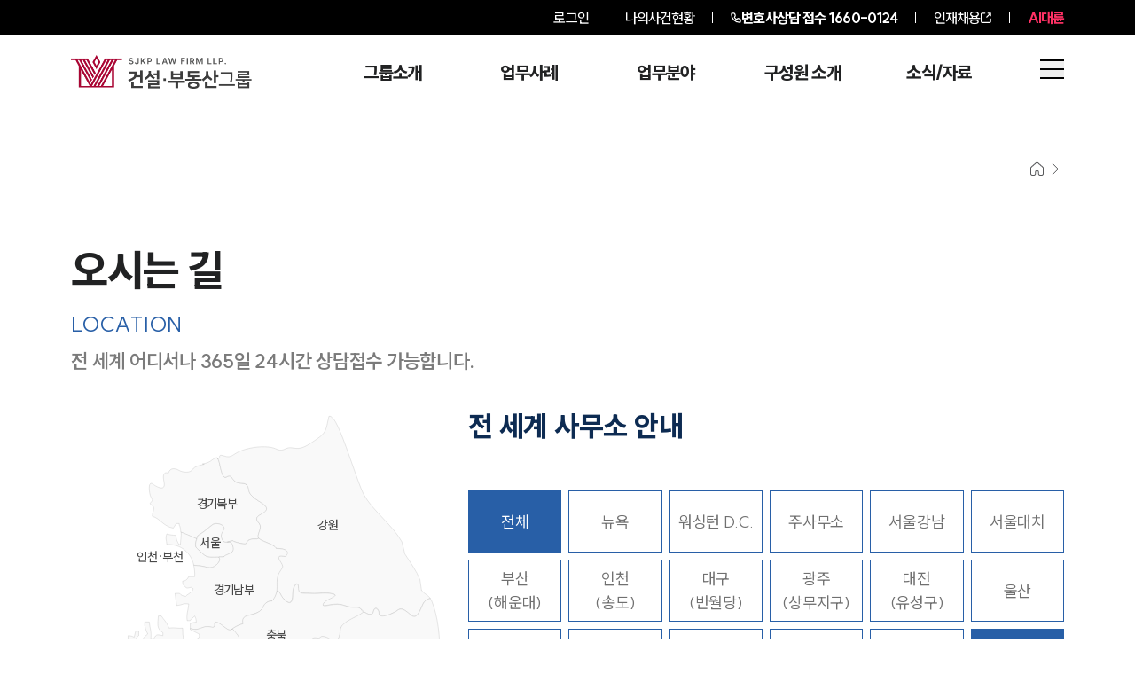

--- FILE ---
content_type: text/html; charset=utf-8
request_url: https://www.daeryunlaw-estate.com/map/bucheon
body_size: 34398
content:
<!DOCTYPE html><html lang="ko"><head><meta charSet="utf-8"/><meta name="viewport" content="width=device-width"/><link rel="preload" as="image" imageSrcSet="/_next/image?url=https%3A%2F%2Fd1tgonli21s4df.cloudfront.net%2Flogo%2Fnew%2Festate.webp&amp;w=16&amp;q=75 16w, /_next/image?url=https%3A%2F%2Fd1tgonli21s4df.cloudfront.net%2Flogo%2Fnew%2Festate.webp&amp;w=32&amp;q=75 32w, /_next/image?url=https%3A%2F%2Fd1tgonli21s4df.cloudfront.net%2Flogo%2Fnew%2Festate.webp&amp;w=48&amp;q=75 48w, /_next/image?url=https%3A%2F%2Fd1tgonli21s4df.cloudfront.net%2Flogo%2Fnew%2Festate.webp&amp;w=64&amp;q=75 64w, /_next/image?url=https%3A%2F%2Fd1tgonli21s4df.cloudfront.net%2Flogo%2Fnew%2Festate.webp&amp;w=96&amp;q=75 96w, /_next/image?url=https%3A%2F%2Fd1tgonli21s4df.cloudfront.net%2Flogo%2Fnew%2Festate.webp&amp;w=128&amp;q=75 128w, /_next/image?url=https%3A%2F%2Fd1tgonli21s4df.cloudfront.net%2Flogo%2Fnew%2Festate.webp&amp;w=256&amp;q=75 256w, /_next/image?url=https%3A%2F%2Fd1tgonli21s4df.cloudfront.net%2Flogo%2Fnew%2Festate.webp&amp;w=384&amp;q=75 384w, /_next/image?url=https%3A%2F%2Fd1tgonli21s4df.cloudfront.net%2Flogo%2Fnew%2Festate.webp&amp;w=640&amp;q=75 640w, /_next/image?url=https%3A%2F%2Fd1tgonli21s4df.cloudfront.net%2Flogo%2Fnew%2Festate.webp&amp;w=750&amp;q=75 750w, /_next/image?url=https%3A%2F%2Fd1tgonli21s4df.cloudfront.net%2Flogo%2Fnew%2Festate.webp&amp;w=828&amp;q=75 828w, /_next/image?url=https%3A%2F%2Fd1tgonli21s4df.cloudfront.net%2Flogo%2Fnew%2Festate.webp&amp;w=1080&amp;q=75 1080w, /_next/image?url=https%3A%2F%2Fd1tgonli21s4df.cloudfront.net%2Flogo%2Fnew%2Festate.webp&amp;w=1200&amp;q=75 1200w, /_next/image?url=https%3A%2F%2Fd1tgonli21s4df.cloudfront.net%2Flogo%2Fnew%2Festate.webp&amp;w=1920&amp;q=75 1920w, /_next/image?url=https%3A%2F%2Fd1tgonli21s4df.cloudfront.net%2Flogo%2Fnew%2Festate.webp&amp;w=2048&amp;q=75 2048w, /_next/image?url=https%3A%2F%2Fd1tgonli21s4df.cloudfront.net%2Flogo%2Fnew%2Festate.webp&amp;w=3840&amp;q=75 3840w" imageSizes="300px" fetchPriority="high"/><link rel="preload" as="image" imageSrcSet="/_next/image?url=https%3A%2F%2Fd1tgonli21s4df.cloudfront.net%2Flogo%2Fnew%2Festate_w.webp&amp;w=256&amp;q=75 1x, /_next/image?url=https%3A%2F%2Fd1tgonli21s4df.cloudfront.net%2Flogo%2Fnew%2Festate_w.webp&amp;w=640&amp;q=75 2x" fetchPriority="high"/><title>부천부동산변호사 | 부천부동산전문변호사 오시는 길</title><meta name="description" content="부천부동산변호사 상담 예약 : 1800-7905, 부천변호사 법률상담전담·송무전담 통합센터오시는 길 : 경기도 부천시 상일로 126 뉴법조타운 801호, 802호 법무법인(유한)대륜 부천 분사무소"/><link rel="canonical" href="https://www.daeryunlaw-estate.com/map/bucheon"/><link rel="shortcut icon" href="/favicon.ico"/><meta name="robots" content="index, follow, max-image-preview:large, max-snippet:-1, max-video-preview:-1"/><meta name="apple-mobile-web-app-title" content="부천부동산변호사 | 부천부동산전문변호사 오시는 길"/><meta name="application-name" content="법무법인(유한) 대륜"/><meta property="og:locale" content="ko_KR"/><meta property="og:type" content="website"/><meta property="og:url" content="https://www.daeryunlaw-estate.com/map/bucheon"/><meta property="og:title" content="부천부동산변호사 | 부천부동산전문변호사 오시는 길"/><meta property="og:description" content="부천부동산변호사 상담 예약 : 1800-7905, 부천변호사 법률상담전담·송무전담 통합센터오시는 길 : 경기도 부천시 상일로 126 뉴법조타운 801호, 802호 법무법인(유한)대륜 부천 분사무소"/><meta property="og:image" content="https://d1tgonli21s4df.cloudfront.net/upload/map/20221222100851870.jpg"/><meta property="og:image:width" content="1200"/><meta property="og:image:height" content="600"/><meta property="og:image:type" content="image/jpeg"/><meta property="og:site_name" content="법무법인(유한) 대륜"/><meta property="og:updated_time" content="2022-12-16T01:24:51.805Z"/><meta property="article:modified_time" content="2022-12-16T01:24:51.805Z"/><meta name="twitter:card" content="summary_large_image"/><meta name="twitter:title" content="부천부동산변호사 | 부천부동산전문변호사 오시는 길"/><meta name="twitter:description" content="부천부동산변호사 상담 예약 : 1800-7905, 부천변호사 법률상담전담·송무전담 통합센터오시는 길 : 경기도 부천시 상일로 126 뉴법조타운 801호, 802호 법무법인(유한)대륜 부천 분사무소"/><meta name="twitter:image" content="https://d1tgonli21s4df.cloudfront.net/upload/map/20221222100851870.jpg"/><meta name="twitter:image:alt" content="부천부동산변호사 | 부천부동산전문변호사 오시는 길"/><script type="application/ld+json" class="daeryunlaw-schema-graph">{"@context":"https://schema.org","@graph":[{"@type":"LegalService","@id":"https://www.daeryunlaw-estate.com/map/bucheon","name":"부천부동산변호사 | 부천부동산전문변호사 오시는 길","description":"부천부동산변호사 상담 예약 : 1800-7905, 부천변호사 법률상담전담·송무전담 통합센터오시는 길 : 경기도 부천시 상일로 126 뉴법조타운 801호, 802호 법무법인(유한)대륜 부천 분사무소","url":"https://www.daeryunlaw-estate.com/map/bucheon","logo":"https://www.daeryunlaw-estate.com/images/SNS/SNS_IMG.webp","address":{"@type":"PostalAddress","streetAddress":"상일로 126 뉴법조타운 801호, 802호","addressLocality":"부천시","addressRegion":"경기도","addressCountry":"KR"},"geo":{"@type":"GeoCoordinates","latitude":"37.490997","longitude":"126.75642"},"hasMap":"https://www.google.com/maps?q=37.490997,126.75642","openingHoursSpecification":[{"@type":"OpeningHoursSpecification","dayOfWeek":["Monday","Tuesday","Wednesday","Thursday","Friday"],"opens":"08:00","closes":"19:00"},{"@type":"OpeningHoursSpecification","dayOfWeek":["Saturday"],"opens":"10:00","closes":"17:00"}],"contactPoint":{"@type":"ContactPoint","contactType":"customer support (법률서비스 지원)","telephone":"+82-32-324-1128","areaServed":{"@type":"AdministrativeArea","name":"경기도 부천시"},"availableLanguage":["Korean"]},"areaServed":{"@type":"AdministrativeArea","name":"경기도 부천시"},"sameAs":["https://blog.naver.com/lawfirmdaeryun","https://www.youtube.com/channel/UC3uX0o1sFLj5eHdvZp2T64g/featured","https://www.instagram.com/daeryun_lawfirm"]}]}</script><meta name="next-head-count" content="29"/><link rel="preload" href="/_next/static/media/155ce652bb9cca31-s.p.woff2" as="font" type="font/woff2" crossorigin="anonymous" data-next-font="size-adjust"/><link rel="preload" href="/_next/static/css/93a3cf0139284164.css" as="style"/><link rel="stylesheet" href="/_next/static/css/93a3cf0139284164.css" data-n-g=""/><noscript data-n-css=""></noscript><script defer="" nomodule="" src="/_next/static/chunks/polyfills-c67a75d1b6f99dc8.js"></script><script src="/_next/static/chunks/webpack-0faf1df3310f5130.js" defer=""></script><script src="/_next/static/chunks/framework-fee8a7e75612eda8.js" defer=""></script><script src="/_next/static/chunks/main-b5bd2bb903b3baa1.js" defer=""></script><script src="/_next/static/chunks/pages/_app-345297e759179bff.js" defer=""></script><script src="/_next/static/chunks/2133-42125a3e0062c518.js" defer=""></script><script src="/_next/static/chunks/4926-618f34e9a89a33bd.js" defer=""></script><script src="/_next/static/chunks/2208-b092b13b81d7a7db.js" defer=""></script><script src="/_next/static/chunks/pages/map/%5Bkey%5D-51693e73f7cf73bf.js" defer=""></script><script src="/_next/static/d8qENyGTAwgzABDV1MzLo/_buildManifest.js" defer=""></script><script src="/_next/static/d8qENyGTAwgzABDV1MzLo/_ssgManifest.js" defer=""></script></head><body><div id="__next"><div>
            <noscript>
              <img src="//a25.smlog.co.kr/smart_bda.php?_account=21549" 
                   style="display:none;width:0;height:0;border:0"; />
            </noscript>
          </div><div id="wrap" class="__className_c2b129"><div class="fixed top-0 z-[3000] h-auto w-full "><div><section class="relative z-[99] bg-[#000000]"><ul class="mx-auto flex h-[40px] max-w-[1920px] items-center justify-end px-[40px] py-[14px] text-[16px] font-[500] tracking-[-0.9px] text-[#fff] max-[2120px]:px-[140px] max-3xl:px-[80px] max-lg:px-[60px] max-md2:px-[20px] max-md2:text-[14px] max-md:px-[20px]  max-sm:text-[16px]"><li class="relative px-[10px] md:px-[20px]"><a href="/login?redirect=/map/bucheon">로그인</a></li><li class="relative z-[99] h-[12px] w-[1px] bg-[#fff]"></li><li class="px-[10px] md:px-[20px]"><a href="/mycase">나의사건현황</a></li><li class="h-[12px] w-[1px] bg-[#fff]"></li><li class="flex items-center gap-1 pl-[10px] pr-0 font-[800] sm:px-[10px] md:px-[20px]"><img alt="전화기" loading="lazy" width="12" height="12" decoding="async" data-nimg="1" class="h-[12px] w-[12px]" style="color:transparent" src="/images/call.svg"/><a aria-label="전화 상담 1660-0124" class="inline-block" href="tel:1660-0124"><span class="max-sm:hidden">변호사상담 접수</span> <!-- -->1660-0124</a></li><li class="hidden h-[12px] w-[1px] bg-[#fff] sm:block"></li><li class=" hidden gap-1 px-[10px] sm:flex md:px-[20px]"><a target="_blank" class="text-white" href="https://career.daeryunlaw.com/">인재채용</a><svg xmlns="http://www.w3.org/2000/svg" viewBox="0 0 15.561 15.561" stroke="#fff" class="aspect-square w-[12px]"><path data-name="Icon akar-link-out" d="M8.771 6.79 14.5 1.061m-3.819 0H14.5V4.88m0 4.583v3.819a1.528 1.528 0 0 1-1.528 1.528H2.278A1.528 1.528 0 0 1 .75 13.283V2.589a1.528 1.528 0 0 1 1.528-1.528h3.819" fill="none" stroke="current" stroke-linecap="round" stroke-linejoin="round" stroke-width="1.5"></path></svg></li><li class="hidden h-[12px] w-[1px] bg-[#fff] sm:block"></li><li class="hidden pl-[10px] font-[800] text-[#FF3165] sm:block md:pl-[20px]"><a target="_blank" href="https://ai.daeryunlaw.com/ai">AI대륜</a></li></ul></section></div><header class="relative w-full transition-colors duration-300 max-sm:hidden "><div class="z-1 absolute left-0 top-0 h-[80px] w-full transition-colors duration-300 border-b border-solid border-transparent bg-opacity-0 "></div><div class="z-1 absolute bottom-0 left-0 h-[calc(100%-80px)] w-full transition-colors duration-300 "></div><div class="relative mx-auto w-full max-w-[1920px] px-[40px] max-[2120px]:px-[140px] max-3xl:px-[80px] max-xl:w-[100%] max-lg:px-[60px] max-sm:px-5 flex min-h-[80px] items-start justify-between pt-[22px] max-lg:items-center max-lg:pt-0 "><a class="relative h-[38px] w-[230px] shrink-0 max-xl:h-[32px]" href="/"><img alt="법무법인(유한)대륜" fetchPriority="high" decoding="async" data-nimg="fill" class="h-full w-full object-contain object-left" style="position:absolute;height:100%;width:100%;left:0;top:0;right:0;bottom:0;color:transparent" sizes="300px" srcSet="/_next/image?url=https%3A%2F%2Fd1tgonli21s4df.cloudfront.net%2Flogo%2Fnew%2Festate.webp&amp;w=16&amp;q=75 16w, /_next/image?url=https%3A%2F%2Fd1tgonli21s4df.cloudfront.net%2Flogo%2Fnew%2Festate.webp&amp;w=32&amp;q=75 32w, /_next/image?url=https%3A%2F%2Fd1tgonli21s4df.cloudfront.net%2Flogo%2Fnew%2Festate.webp&amp;w=48&amp;q=75 48w, /_next/image?url=https%3A%2F%2Fd1tgonli21s4df.cloudfront.net%2Flogo%2Fnew%2Festate.webp&amp;w=64&amp;q=75 64w, /_next/image?url=https%3A%2F%2Fd1tgonli21s4df.cloudfront.net%2Flogo%2Fnew%2Festate.webp&amp;w=96&amp;q=75 96w, /_next/image?url=https%3A%2F%2Fd1tgonli21s4df.cloudfront.net%2Flogo%2Fnew%2Festate.webp&amp;w=128&amp;q=75 128w, /_next/image?url=https%3A%2F%2Fd1tgonli21s4df.cloudfront.net%2Flogo%2Fnew%2Festate.webp&amp;w=256&amp;q=75 256w, /_next/image?url=https%3A%2F%2Fd1tgonli21s4df.cloudfront.net%2Flogo%2Fnew%2Festate.webp&amp;w=384&amp;q=75 384w, /_next/image?url=https%3A%2F%2Fd1tgonli21s4df.cloudfront.net%2Flogo%2Fnew%2Festate.webp&amp;w=640&amp;q=75 640w, /_next/image?url=https%3A%2F%2Fd1tgonli21s4df.cloudfront.net%2Flogo%2Fnew%2Festate.webp&amp;w=750&amp;q=75 750w, /_next/image?url=https%3A%2F%2Fd1tgonli21s4df.cloudfront.net%2Flogo%2Fnew%2Festate.webp&amp;w=828&amp;q=75 828w, /_next/image?url=https%3A%2F%2Fd1tgonli21s4df.cloudfront.net%2Flogo%2Fnew%2Festate.webp&amp;w=1080&amp;q=75 1080w, /_next/image?url=https%3A%2F%2Fd1tgonli21s4df.cloudfront.net%2Flogo%2Fnew%2Festate.webp&amp;w=1200&amp;q=75 1200w, /_next/image?url=https%3A%2F%2Fd1tgonli21s4df.cloudfront.net%2Flogo%2Fnew%2Festate.webp&amp;w=1920&amp;q=75 1920w, /_next/image?url=https%3A%2F%2Fd1tgonli21s4df.cloudfront.net%2Flogo%2Fnew%2Festate.webp&amp;w=2048&amp;q=75 2048w, /_next/image?url=https%3A%2F%2Fd1tgonli21s4df.cloudfront.net%2Flogo%2Fnew%2Festate.webp&amp;w=3840&amp;q=75 3840w" src="/_next/image?url=https%3A%2F%2Fd1tgonli21s4df.cloudfront.net%2Flogo%2Fnew%2Festate.webp&amp;w=3840&amp;q=75"/></a><span class="flex flex-1 items-start justify-end gap-[20px] pt-[5px] max-lg:pt-0"><span class="gr mr-[70px] grid min-w-[750px] max-w-[850px] gap-[30px] pt-[5px] max-3xl:mr-[20px] max-3xl:max-w-[800px] max-3xl:gap-[20px] max-xl:mr-[10px] max-xl:min-w-[500px] max-xl:max-w-[600px] max-xl:gap-[10px] max-xl:pt-[7px] max-lg:hidden " style="grid-template-columns:repeat(5, minmax(0, 1fr))"><span class="flex flex-1 flex-col items-center gap-[15px] pb-[35px]"><a class="mb-[20px] text-[20px] font-[800] leading-none tracking-[-0.7px] max-xl:text-[18px] " href="/intro">그룹소개</a><a target="" class="break-keep text-center text-[16px] font-[500] leading-[1.2] tracking-[-0.6px] text-[#C4C4C4] transition-opacity hover:text-white opacity-0 max-xl:break-all max-xl:text-[14px]" href="/intro">그룹소개</a><a target="" class="break-keep text-center text-[16px] font-[500] leading-[1.2] tracking-[-0.6px] text-[#C4C4C4] transition-opacity hover:text-white opacity-0 max-xl:break-all max-xl:text-[14px]" href="/strength">대륜의 강점</a><a target="" class="break-keep text-center text-[16px] font-[500] leading-[1.2] tracking-[-0.6px] text-[#C4C4C4] transition-opacity hover:text-white opacity-0 max-xl:break-all max-xl:text-[14px]" href="/map">오시는 길</a><a target="" class="break-keep text-center text-[16px] font-[500] leading-[1.2] tracking-[-0.6px] text-[#C4C4C4] transition-opacity hover:text-white opacity-0 max-xl:break-all max-xl:text-[14px]" href="/integrate?search=&amp;tab=%EC%A0%84%EC%B2%B4">통합검색</a></span><span class="flex flex-1 flex-col items-center gap-[15px] pb-[35px]"><a class="mb-[20px] text-[20px] font-[800] leading-none tracking-[-0.7px] max-xl:text-[18px] " href="/success">업무사례</a><a target="" class="break-keep text-center text-[16px] font-[500] leading-[1.2] tracking-[-0.6px] text-[#C4C4C4] transition-opacity hover:text-white opacity-0 max-xl:break-all max-xl:text-[14px]" href="/success">주요 업무사례</a><a target="_blank" class="break-keep text-center text-[16px] font-[500] leading-[1.2] tracking-[-0.6px] text-[#C4C4C4] transition-opacity hover:text-white opacity-0 max-xl:break-all max-xl:text-[14px]" href="https://www.daeryunlaw.com/trend">판결분석/최신동향<svg xmlns="http://www.w3.org/2000/svg" viewBox="0 0 15.561 15.561" stroke="#fff" class="mb-1 ml-1 inline aspect-square w-[12px]"><path data-name="Icon akar-link-out" d="M8.771 6.79 14.5 1.061m-3.819 0H14.5V4.88m0 4.583v3.819a1.528 1.528 0 0 1-1.528 1.528H2.278A1.528 1.528 0 0 1 .75 13.283V2.589a1.528 1.528 0 0 1 1.528-1.528h3.819" fill="none" stroke="current" stroke-linecap="round" stroke-linejoin="round" stroke-width="1.5"></path></svg></a><a target="" class="break-keep text-center text-[16px] font-[500] leading-[1.2] tracking-[-0.6px] text-[#C4C4C4] transition-opacity hover:text-white opacity-0 max-xl:break-all max-xl:text-[14px]" href="/info">법률정보</a><a target="" class="break-keep text-center text-[16px] font-[500] leading-[1.2] tracking-[-0.6px] text-[#C4C4C4] transition-opacity hover:text-white opacity-0 max-xl:break-all max-xl:text-[14px]" href="/faq">법률지식인</a><a target="" class="break-keep text-center text-[16px] font-[500] leading-[1.2] tracking-[-0.6px] text-[#C4C4C4] transition-opacity hover:text-white opacity-0 max-xl:break-all max-xl:text-[14px]" href="/reply">고객후기</a></span><span class="flex flex-1 flex-col items-center gap-[15px] pb-[35px]"><a class="mb-[20px] text-[20px] font-[800] leading-none tracking-[-0.7px] max-xl:text-[18px] " href="/field/area">업무분야</a><a target="" class="break-keep text-center text-[16px] font-[500] leading-[1.2] tracking-[-0.6px] text-[#C4C4C4] transition-opacity hover:text-white opacity-0 max-xl:break-all max-xl:text-[14px]" href="/field/area">건설·부동산그룹 업무</a><a target="" class="break-keep text-center text-[16px] font-[500] leading-[1.2] tracking-[-0.6px] text-[#C4C4C4] transition-opacity hover:text-white opacity-0 max-xl:break-all max-xl:text-[14px]" href="/field/areaAll">전체</a></span><span class="flex flex-1 flex-col items-center gap-[15px] pb-[35px]"><a class="mb-[20px] text-[20px] font-[800] leading-none tracking-[-0.7px] max-xl:text-[18px] " href="/lawyer">구성원 소개</a><a target="" class="break-keep text-center text-[16px] font-[500] leading-[1.2] tracking-[-0.6px] text-[#C4C4C4] transition-opacity hover:text-white opacity-0 max-xl:break-all max-xl:text-[14px]" href="/lawyer">부동산전문변호사</a></span><span class="flex flex-1 flex-col items-center gap-[15px] pb-[35px]"><a class="mb-[20px] text-[20px] font-[800] leading-none tracking-[-0.7px] max-xl:text-[18px] " href="/broadcast">소식/자료</a><a target="" class="break-keep text-center text-[16px] font-[500] leading-[1.2] tracking-[-0.6px] text-[#C4C4C4] transition-opacity hover:text-white opacity-0 max-xl:break-all max-xl:text-[14px]" href="/broadcast">언론보도</a><a target="" class="break-keep text-center text-[16px] font-[500] leading-[1.2] tracking-[-0.6px] text-[#C4C4C4] transition-opacity hover:text-white opacity-0 max-xl:break-all max-xl:text-[14px]" href="/notice">공지사항</a><a target="" class="break-keep text-center text-[16px] font-[500] leading-[1.2] tracking-[-0.6px] text-[#C4C4C4] transition-opacity hover:text-white opacity-0 max-xl:break-all max-xl:text-[14px]" href="/archive">법률서식</a><a target="_blank" class="break-keep text-center text-[16px] font-[500] leading-[1.2] tracking-[-0.6px] text-[#C4C4C4] transition-opacity hover:text-white opacity-0 max-xl:break-all max-xl:text-[14px]" href="https://www.daeryunlaw.com/news">뉴스레터/브로슈어<svg xmlns="http://www.w3.org/2000/svg" viewBox="0 0 15.561 15.561" stroke="#fff" class="mb-1 ml-1 inline aspect-square w-[12px]"><path data-name="Icon akar-link-out" d="M8.771 6.79 14.5 1.061m-3.819 0H14.5V4.88m0 4.583v3.819a1.528 1.528 0 0 1-1.528 1.528H2.278A1.528 1.528 0 0 1 .75 13.283V2.589a1.528 1.528 0 0 1 1.528-1.528h3.819" fill="none" stroke="current" stroke-linecap="round" stroke-linejoin="round" stroke-width="1.5"></path></svg></a><a target="_blank" class="break-keep text-center text-[16px] font-[500] leading-[1.2] tracking-[-0.6px] text-[#C4C4C4] transition-opacity hover:text-white opacity-0 max-xl:break-all max-xl:text-[14px]" href="https://www.daeryunlaw.com/seminar">세미나<svg xmlns="http://www.w3.org/2000/svg" viewBox="0 0 15.561 15.561" stroke="#fff" class="mb-1 ml-1 inline aspect-square w-[12px]"><path data-name="Icon akar-link-out" d="M8.771 6.79 14.5 1.061m-3.819 0H14.5V4.88m0 4.583v3.819a1.528 1.528 0 0 1-1.528 1.528H2.278A1.528 1.528 0 0 1 .75 13.283V2.589a1.528 1.528 0 0 1 1.528-1.528h3.819" fill="none" stroke="current" stroke-linecap="round" stroke-linejoin="round" stroke-width="1.5"></path></svg></a></span></span><button class="relative flex aspect-square w-[27px] shrink-0 max-xl:w-[25px] "><img alt="통합검색 이동" loading="lazy" decoding="async" data-nimg="fill" class="h-full w-full scale-90 object-contain" style="position:absolute;height:100%;width:100%;left:0;top:0;right:0;bottom:0;color:transparent" sizes="27px" srcSet="/_next/image?url=%2F_next%2Fstatic%2Fmedia%2Fsearch_black.f10d73d3.webp&amp;w=16&amp;q=75 16w, /_next/image?url=%2F_next%2Fstatic%2Fmedia%2Fsearch_black.f10d73d3.webp&amp;w=32&amp;q=75 32w, /_next/image?url=%2F_next%2Fstatic%2Fmedia%2Fsearch_black.f10d73d3.webp&amp;w=48&amp;q=75 48w, /_next/image?url=%2F_next%2Fstatic%2Fmedia%2Fsearch_black.f10d73d3.webp&amp;w=64&amp;q=75 64w, /_next/image?url=%2F_next%2Fstatic%2Fmedia%2Fsearch_black.f10d73d3.webp&amp;w=96&amp;q=75 96w, /_next/image?url=%2F_next%2Fstatic%2Fmedia%2Fsearch_black.f10d73d3.webp&amp;w=128&amp;q=75 128w, /_next/image?url=%2F_next%2Fstatic%2Fmedia%2Fsearch_black.f10d73d3.webp&amp;w=256&amp;q=75 256w, /_next/image?url=%2F_next%2Fstatic%2Fmedia%2Fsearch_black.f10d73d3.webp&amp;w=384&amp;q=75 384w, /_next/image?url=%2F_next%2Fstatic%2Fmedia%2Fsearch_black.f10d73d3.webp&amp;w=640&amp;q=75 640w, /_next/image?url=%2F_next%2Fstatic%2Fmedia%2Fsearch_black.f10d73d3.webp&amp;w=750&amp;q=75 750w, /_next/image?url=%2F_next%2Fstatic%2Fmedia%2Fsearch_black.f10d73d3.webp&amp;w=828&amp;q=75 828w, /_next/image?url=%2F_next%2Fstatic%2Fmedia%2Fsearch_black.f10d73d3.webp&amp;w=1080&amp;q=75 1080w, /_next/image?url=%2F_next%2Fstatic%2Fmedia%2Fsearch_black.f10d73d3.webp&amp;w=1200&amp;q=75 1200w, /_next/image?url=%2F_next%2Fstatic%2Fmedia%2Fsearch_black.f10d73d3.webp&amp;w=1920&amp;q=75 1920w, /_next/image?url=%2F_next%2Fstatic%2Fmedia%2Fsearch_black.f10d73d3.webp&amp;w=2048&amp;q=75 2048w, /_next/image?url=%2F_next%2Fstatic%2Fmedia%2Fsearch_black.f10d73d3.webp&amp;w=3840&amp;q=75 3840w" src="/_next/image?url=%2F_next%2Fstatic%2Fmedia%2Fsearch_black.f10d73d3.webp&amp;w=3840&amp;q=75"/></button><button tabindex="0" class="relative flex aspect-square w-[27px] shrink-0 max-xl:w-[25px] "><img id="menu" alt="전체메뉴 열기" loading="lazy" width="38" height="20" decoding="async" data-nimg="1" class="h-full w-full object-contain" style="color:transparent" srcSet="/_next/image?url=%2F_next%2Fstatic%2Fmedia%2Fh_menu_b.715c02bb.webp&amp;w=48&amp;q=75 1x, /_next/image?url=%2F_next%2Fstatic%2Fmedia%2Fh_menu_b.715c02bb.webp&amp;w=96&amp;q=75 2x" src="/_next/image?url=%2F_next%2Fstatic%2Fmedia%2Fh_menu_b.715c02bb.webp&amp;w=96&amp;q=75"/></button></span></div></header><header class="relative h-[70px] w-full border-b-[1px] border-solid bg-white transition-colors duration-300 sm:hidden  bg-opacity-0 border-transparent "><div class="relative mx-auto w-full max-w-[1920px] px-[40px] max-[2120px]:px-[140px] max-3xl:px-[80px] max-xl:w-[100%] max-lg:px-[60px] max-sm:px-5 flex h-full w-full items-center justify-between"><a class="shrink-0" href="/"><img alt="법무법인(유한)대륜" fetchPriority="high" width="216" height="33" decoding="async" data-nimg="1" class="h-[25px] w-auto " style="color:transparent" srcSet="/_next/image?url=https%3A%2F%2Fd1tgonli21s4df.cloudfront.net%2Flogo%2Fnew%2Festate_w.webp&amp;w=256&amp;q=75 1x, /_next/image?url=https%3A%2F%2Fd1tgonli21s4df.cloudfront.net%2Flogo%2Fnew%2Festate_w.webp&amp;w=640&amp;q=75 2x" src="/_next/image?url=https%3A%2F%2Fd1tgonli21s4df.cloudfront.net%2Flogo%2Fnew%2Festate_w.webp&amp;w=640&amp;q=75"/></a><span class="flex items-center justify-end gap-[15px] "><button class="relative flex aspect-square w-[24px] shrink-0 "><img alt="통합검색 이동" loading="lazy" decoding="async" data-nimg="fill" class="h-full w-full scale-90 object-contain" style="position:absolute;height:100%;width:100%;left:0;top:0;right:0;bottom:0;color:transparent" sizes="24px" srcSet="/_next/image?url=%2F_next%2Fstatic%2Fmedia%2Fsearch_white.9bd20f64.webp&amp;w=16&amp;q=75 16w, /_next/image?url=%2F_next%2Fstatic%2Fmedia%2Fsearch_white.9bd20f64.webp&amp;w=32&amp;q=75 32w, /_next/image?url=%2F_next%2Fstatic%2Fmedia%2Fsearch_white.9bd20f64.webp&amp;w=48&amp;q=75 48w, /_next/image?url=%2F_next%2Fstatic%2Fmedia%2Fsearch_white.9bd20f64.webp&amp;w=64&amp;q=75 64w, /_next/image?url=%2F_next%2Fstatic%2Fmedia%2Fsearch_white.9bd20f64.webp&amp;w=96&amp;q=75 96w, /_next/image?url=%2F_next%2Fstatic%2Fmedia%2Fsearch_white.9bd20f64.webp&amp;w=128&amp;q=75 128w, /_next/image?url=%2F_next%2Fstatic%2Fmedia%2Fsearch_white.9bd20f64.webp&amp;w=256&amp;q=75 256w, /_next/image?url=%2F_next%2Fstatic%2Fmedia%2Fsearch_white.9bd20f64.webp&amp;w=384&amp;q=75 384w, /_next/image?url=%2F_next%2Fstatic%2Fmedia%2Fsearch_white.9bd20f64.webp&amp;w=640&amp;q=75 640w, /_next/image?url=%2F_next%2Fstatic%2Fmedia%2Fsearch_white.9bd20f64.webp&amp;w=750&amp;q=75 750w, /_next/image?url=%2F_next%2Fstatic%2Fmedia%2Fsearch_white.9bd20f64.webp&amp;w=828&amp;q=75 828w, /_next/image?url=%2F_next%2Fstatic%2Fmedia%2Fsearch_white.9bd20f64.webp&amp;w=1080&amp;q=75 1080w, /_next/image?url=%2F_next%2Fstatic%2Fmedia%2Fsearch_white.9bd20f64.webp&amp;w=1200&amp;q=75 1200w, /_next/image?url=%2F_next%2Fstatic%2Fmedia%2Fsearch_white.9bd20f64.webp&amp;w=1920&amp;q=75 1920w, /_next/image?url=%2F_next%2Fstatic%2Fmedia%2Fsearch_white.9bd20f64.webp&amp;w=2048&amp;q=75 2048w, /_next/image?url=%2F_next%2Fstatic%2Fmedia%2Fsearch_white.9bd20f64.webp&amp;w=3840&amp;q=75 3840w" src="/_next/image?url=%2F_next%2Fstatic%2Fmedia%2Fsearch_white.9bd20f64.webp&amp;w=3840&amp;q=75"/></button><button tabindex="0" class="relative flex aspect-square w-[24px] shrink-0 "><img id="menu" alt="전체메뉴 열기" loading="lazy" width="38" height="20" decoding="async" data-nimg="1" class="h-full w-full object-contain" style="color:transparent" srcSet="/_next/image?url=%2F_next%2Fstatic%2Fmedia%2Fh_menu.6471bd2a.webp&amp;w=48&amp;q=75 1x, /_next/image?url=%2F_next%2Fstatic%2Fmedia%2Fh_menu.6471bd2a.webp&amp;w=96&amp;q=75 2x" src="/_next/image?url=%2F_next%2Fstatic%2Fmedia%2Fh_menu.6471bd2a.webp&amp;w=96&amp;q=75"/></button></span></div></header><div style="opacity:0;z-index:-9999;pointer-events:none" class="undefined relative  "><button class="fixed right-[4%] top-[10%] z-[101] w-[20px] cursor-pointer" tabindex="-1"><img alt="전체메뉴 닫기" loading="lazy" width="54" height="54" decoding="async" data-nimg="1" class="h-full w-full" style="color:transparent" src="/images/close.svg"/></button><div class="fixed inset-0 z-50 block bg-black bg-opacity-[55%]"></div><div class="fixed right-0 top-0 z-[50] h-full w-full min-w-[320px] overflow-hidden bg-[#2F2F2FE5] py-[60px] xs:w-[360px] sm:w-[523px] lg:mt-[40px]" style="-ms-overflow-style:none;scrollbar-width:none"><div style="-ms-overflow-style:none;scrollbar-width:none" class="mx-auto flex h-full w-[95%] flex-col justify-between overflow-y-auto pb-7 text-center lg:text-center " tabindex="-1" aria-label="전체 메뉴"><div class="m-auto w-[70%] flex-col lg:flex lg:pb-7"><div class="mt-[30px] inline-block w-full  "><p class="inline-block w-full cursor-pointer border-b-[1px] border-solid border-[#fff] border-opacity-30  text-[1.4em] font-[800] text-[#fff]  max-lg:pb-2 sm:text-[26px] lg:cursor-auto
                             ">그룹소개</p><div class="mx-auto "><ul class="mt-2 flex flex-col gap-y-4 text-sm font-[500] text-[#999999] md:mt-2 lg:block lg:w-full  md:text-2xl "><li class="relative"><a tabindex="-1" aria-label="그룹소개 그룹소개" class=" block text-[20px] hover:text-[#fff] lg:w-full  whitespace-pre-line  lg:py-1 " target="_self" href="/intro"><span class="relative w-fit">그룹소개</span></a></li><li class="relative"><a tabindex="-1" aria-label="그룹소개 대륜의 강점" class=" block text-[20px] hover:text-[#fff] lg:w-full  whitespace-pre-line  lg:py-1 " target="_self" href="/strength"><span class="relative w-fit">대륜의 강점</span></a></li><li class="relative"><a tabindex="-1" aria-label="그룹소개 오시는 길" class=" block text-[20px] hover:text-[#fff] lg:w-full  whitespace-pre-line  lg:py-1 " target="_self" href="/map"><span class="relative w-fit">오시는 길</span></a></li><li class="relative"><a tabindex="-1" aria-label="그룹소개 통합검색" class=" block text-[20px] hover:text-[#fff] lg:w-full  whitespace-pre-line  lg:py-1 " target="_self" href="/integrate?search=&amp;tab=%EC%A0%84%EC%B2%B4"><span class="relative w-fit">통합검색</span></a></li><li class="relative"><a aria-label="그룹소개 AI대륜" title="새창열림" tabindex="-1" target="_blank" class="text-[20px]  text-[#FF3165]" href="https://ai.daeryunlaw.com/ai"><span class="relative pl-[6px] pr-[10px]">AI대륜</span></a></li></ul></div></div><div class="mt-[30px] inline-block w-full  "><p class="inline-block w-full cursor-pointer border-b-[1px] border-solid border-[#fff] border-opacity-30  text-[1.4em] font-[800] text-[#fff]  max-lg:pb-2 sm:text-[26px] lg:cursor-auto
                             ">업무사례</p><div class="mx-auto "><ul class="mt-2 flex flex-col gap-y-4 text-sm font-[500] text-[#999999] md:mt-2 lg:block lg:w-full  md:text-2xl "><li class="relative"><a tabindex="-1" aria-label="업무사례 주요 업무사례" class=" block text-[20px] hover:text-[#fff] lg:w-full  whitespace-pre-line  lg:py-1 " target="_self" href="/success"><span class="relative w-fit">주요 업무사례</span></a></li><li class="relative"><a tabindex="-1" aria-label="업무사례 판결분석/최신동향" class=" block text-[20px] hover:text-[#fff] lg:w-full  whitespace-pre-line  lg:py-1 " target="_blank" href="https://www.daeryunlaw.com/trend"><span class="relative w-fit">판결분석/최신동향<svg xmlns="http://www.w3.org/2000/svg" viewBox="0 0 15.561 15.561" stroke="#fff" class="mb-1 ml-1 inline aspect-square w-[13px]"><path data-name="Icon akar-link-out" d="M8.771 6.79 14.5 1.061m-3.819 0H14.5V4.88m0 4.583v3.819a1.528 1.528 0 0 1-1.528 1.528H2.278A1.528 1.528 0 0 1 .75 13.283V2.589a1.528 1.528 0 0 1 1.528-1.528h3.819" fill="none" stroke="current" stroke-linecap="round" stroke-linejoin="round" stroke-width="1.5"></path></svg></span></a></li><li class="relative"><a tabindex="-1" aria-label="업무사례 법률정보" class=" block text-[20px] hover:text-[#fff] lg:w-full  whitespace-pre-line  lg:py-1 " target="_self" href="/info"><span class="relative w-fit">법률정보</span></a></li><li class="relative"><a tabindex="-1" aria-label="업무사례 법률지식인" class=" block text-[20px] hover:text-[#fff] lg:w-full  whitespace-pre-line  lg:py-1 " target="_self" href="/faq"><span class="relative w-fit">법률지식인</span></a></li><li class="relative"><a tabindex="-1" aria-label="업무사례 고객후기" class=" block text-[20px] hover:text-[#fff] lg:w-full pb-2   whitespace-pre-line  lg:py-1 " target="_self" href="/reply"><span class="relative w-fit">고객후기</span></a></li></ul></div></div><div class="mt-[30px] inline-block w-full  "><p class="inline-block w-full cursor-pointer border-b-[1px] border-solid border-[#fff] border-opacity-30  text-[1.4em] font-[800] text-[#fff]  max-lg:pb-2 sm:text-[26px] lg:cursor-auto
                             ">업무분야</p><div class="mx-auto "><ul class="mt-2 flex flex-col gap-y-4 text-sm font-[500] text-[#999999] md:mt-2 lg:block lg:w-full  md:text-2xl "><li class="relative"><a tabindex="-1" aria-label="업무분야 건설·부동산그룹 업무" class=" block text-[20px] hover:text-[#fff] lg:w-full  whitespace-pre-line  lg:py-1 " target="_self" href="/field/area"><span class="relative w-fit">건설·부동산그룹 업무</span></a></li><li class="relative"><a tabindex="-1" aria-label="업무분야 전체" class=" block text-[20px] hover:text-[#fff] lg:w-full pb-2   whitespace-pre-line  lg:py-1 " target="_self" href="/field/areaAll"><span class="relative w-fit">전체</span></a></li></ul></div></div><div class="mt-[30px] inline-block w-full  "><p class="inline-block w-full cursor-pointer border-b-[1px] border-solid border-[#fff] border-opacity-30  text-[1.4em] font-[800] text-[#fff]  max-lg:pb-2 sm:text-[26px] lg:cursor-auto
                             ">구성원 소개</p><div class="mx-auto "><ul class="mt-2 flex flex-col gap-y-4 text-sm font-[500] text-[#999999] md:mt-2 lg:block lg:w-full  md:text-2xl "><li class="relative"><a tabindex="-1" aria-label="구성원 소개 부동산전문변호사" class=" block text-[20px] hover:text-[#fff] lg:w-full pb-2   whitespace-pre-line  lg:py-1 " target="_self" href="/lawyer"><span class="relative w-fit">부동산전문변호사</span></a></li></ul></div></div><div class="mt-[30px] inline-block w-full  "><p class="inline-block w-full cursor-pointer border-b-[1px] border-solid border-[#fff] border-opacity-30  text-[1.4em] font-[800] text-[#fff]  max-lg:pb-2 sm:text-[26px] lg:cursor-auto
                             ">소식/자료</p><div class="mx-auto "><ul class="mt-2 flex flex-col gap-y-4 text-sm font-[500] text-[#999999] md:mt-2 lg:block lg:w-full  md:text-2xl "><li class="relative"><a tabindex="-1" aria-label="소식/자료 언론보도" class=" block text-[20px] hover:text-[#fff] lg:w-full  whitespace-pre-line  lg:py-1 " target="_self" href="/broadcast"><span class="relative w-fit">언론보도</span></a></li><li class="relative"><a tabindex="-1" aria-label="소식/자료 공지사항" class=" block text-[20px] hover:text-[#fff] lg:w-full  whitespace-pre-line  lg:py-1 " target="_self" href="/notice"><span class="relative w-fit">공지사항</span></a></li><li class="relative"><a tabindex="-1" aria-label="소식/자료 법률서식" class=" block text-[20px] hover:text-[#fff] lg:w-full  whitespace-pre-line  lg:py-1 " target="_self" href="/archive"><span class="relative w-fit">법률서식</span></a></li><li class="relative"><a tabindex="-1" aria-label="소식/자료 뉴스레터/브로슈어" class=" block text-[20px] hover:text-[#fff] lg:w-full  whitespace-pre-line  lg:py-1 " target="_blank" href="https://www.daeryunlaw.com/news"><span class="relative w-fit">뉴스레터/브로슈어<svg xmlns="http://www.w3.org/2000/svg" viewBox="0 0 15.561 15.561" stroke="#fff" class="mb-1 ml-1 inline aspect-square w-[13px]"><path data-name="Icon akar-link-out" d="M8.771 6.79 14.5 1.061m-3.819 0H14.5V4.88m0 4.583v3.819a1.528 1.528 0 0 1-1.528 1.528H2.278A1.528 1.528 0 0 1 .75 13.283V2.589a1.528 1.528 0 0 1 1.528-1.528h3.819" fill="none" stroke="current" stroke-linecap="round" stroke-linejoin="round" stroke-width="1.5"></path></svg></span></a></li><li class="relative"><a tabindex="-1" aria-label="소식/자료 세미나" class=" block text-[20px] hover:text-[#fff] lg:w-full pb-2   whitespace-pre-line  lg:py-1 " target="_self" href="https://www.daeryunlaw.com/seminar"><span class="relative w-fit">세미나</span></a></li></ul></div></div><div class="mt-[30px] inline-block w-full  "><p class="inline-block w-full cursor-pointer border-b-[1px] border-solid border-[#fff] border-opacity-30  text-[1.4em] font-[800] text-[#fff]  max-lg:pb-2 sm:text-[26px] lg:cursor-auto
                             ">대륜법률상담예약</p><div class="mx-auto "><ul class="mt-2 flex flex-col gap-y-4 text-sm font-[500] text-[#999999] md:mt-2 lg:block lg:w-full  md:text-2xl "><li class="relative"><a tabindex="-1" aria-label="대륜법률상담예약 대륜법률상담예약" class=" block text-[20px] hover:text-[#fff] lg:w-full pb-2   whitespace-pre-line  lg:py-1 " target="_self" href="/choice"><span class="relative w-fit">대륜법률상담예약</span></a></li></ul></div></div></div><div class="mb-[30px] mt-[60px] flex flex-col gap-2 text-center text-[16px] font-[400] text-[#fff]"><a target="_blank" href="https://career.daeryunlaw.com/"><div>인재채용<svg xmlns="http://www.w3.org/2000/svg" viewBox="0 0 15.561 15.561" stroke="#fff" class="mb-1 ml-1 inline aspect-square w-[12px]"><path data-name="Icon akar-link-out" d="M8.771 6.79 14.5 1.061m-3.819 0H14.5V4.88m0 4.583v3.819a1.528 1.528 0 0 1-1.528 1.528H2.278A1.528 1.528 0 0 1 .75 13.283V2.589a1.528 1.528 0 0 1 1.528-1.528h3.819" fill="none" stroke="current" stroke-linecap="round" stroke-linejoin="round" stroke-width="1.5"></path></svg></div></a><a target="_blank" href="https://www.daeryunlaw.com/webtoon"><div>만화로 보는 사례<svg xmlns="http://www.w3.org/2000/svg" viewBox="0 0 15.561 15.561" stroke="#fff" class="mb-1 ml-1 inline aspect-square w-[12px]"><path data-name="Icon akar-link-out" d="M8.771 6.79 14.5 1.061m-3.819 0H14.5V4.88m0 4.583v3.819a1.528 1.528 0 0 1-1.528 1.528H2.278A1.528 1.528 0 0 1 .75 13.283V2.589a1.528 1.528 0 0 1 1.528-1.528h3.819" fill="none" stroke="current" stroke-linecap="round" stroke-linejoin="round" stroke-width="1.5"></path></svg></div></a><a target="_blank" href="https://www.daeryunlaw.com/inquire"><div>고객만족센터<svg xmlns="http://www.w3.org/2000/svg" viewBox="0 0 15.561 15.561" stroke="#fff" class="mb-1 ml-1 inline aspect-square w-[12px]"><path data-name="Icon akar-link-out" d="M8.771 6.79 14.5 1.061m-3.819 0H14.5V4.88m0 4.583v3.819a1.528 1.528 0 0 1-1.528 1.528H2.278A1.528 1.528 0 0 1 .75 13.283V2.589a1.528 1.528 0 0 1 1.528-1.528h3.819" fill="none" stroke="current" stroke-linecap="round" stroke-linejoin="round" stroke-width="1.5"></path></svg></div></a></div><div class="flex items-center justify-center gap-2"><a target="_blank" title="나의 사건 검색 새창열기" rel="noopener noreferrer" class="flex h-[44px] w-[44px] items-center justify-center rounded-[50%] border-[1px] border-solid border-[#FFFFFF99]" href="https://www.scourt.go.kr/portal/information/events/search/search.jsp"><img alt="나의 사건 검색" loading="lazy" width="25" height="24" decoding="async" data-nimg="1" class="w-[25px] " style="color:transparent" src="/images/law_sns_w.svg"/></a><a target="_blank" title="법무법인(유한) 대륜 공식블로그 새창열기" rel="noopener noreferrer" class="flex h-[44px] w-[44px] items-center justify-center rounded-[50%] border-[1px] border-solid border-[#FFFFFF99]" href="https://blog.naver.com/lawfirmdaeryun"><img alt="법무법인(유한) 대륜 공식블로그" loading="lazy" width="22" height="18" decoding="async" data-nimg="1" class="w-[25px] " style="color:transparent" src="/images/blog_w.svg"/></a><a target="_blank" title="법무법인(유한) 대륜 카카오톡채널 새창열기" rel="noopener noreferrer" class="flex h-[44px] w-[44px] items-center justify-center rounded-[50%] border-[1px] border-solid border-[#FFFFFF99]" href="https://pf.kakao.com/_xgxoTlK/chat"><img alt="법무법인(유한) 대륜 카카오톡채널" loading="lazy" width="22" height="21" decoding="async" data-nimg="1" class="w-[25px] " style="color:transparent" src="/images/kakao_sns_w.svg"/></a><a target="_blank" title="법무법인(유한) 대륜 유튜브 새창열기" rel="noopener noreferrer" class="flex h-[44px] w-[44px] items-center justify-center rounded-[50%] border-[1px] border-solid border-[#FFFFFF99]" href="https://www.youtube.com/channel/UC3uX0o1sFLj5eHdvZp2T64g/featured"><img draggable="false" alt="법무법인(유한) 대륜 유튜브" loading="lazy" width="20" height="15" decoding="async" data-nimg="1" class="w-[25px] " style="color:transparent" src="/images/youtu_w.svg"/></a><a target="_blank" title="법무법인(유한) 대륜 인스타그램 새창열기" rel="noopener noreferrer" class="flex h-[44px] w-[44px] items-center justify-center rounded-[50%] border-[1px] border-solid border-[#FFFFFF99]" href="https://www.instagram.com/daeryun_lawfirm/?utm_medium=copy_link"><img draggable="false" alt="법무법인(유한) 대륜 인스타그램" loading="lazy" width="20" height="20" decoding="async" data-nimg="1" class="w-[25px] " style="color:transparent" src="/images/inst_w.svg"/></a></div></div></div></div></div><div class="daum-wm-content"><section><div class="relative mx-auto w-full max-w-[1920px] px-[190px] max-3xl:px-[80px] max-lg:px-[60px] max-md2:px-[40px] max-2sm:px-[20px] pb-[120px] pt-[130px] max-lg:pt-[120px] max-sm:pt-[100px]"><div class="mb-[80px] mt-[50px] flex justify-end max-lg:mb-[70px]"><div class="mr-0 flex gap-[3px] text-[16px] font-normal tracking-[-0.32px] max-md:text-[14px] max-3xs:text-[12px] " aria-label="페이지 상단 네비게이션"><a tabindex="0" id="daum-wm-content" class="relative aspect-square w-[21px] max-md:w-[18px] " href="/"><svg viewBox="0 0 20 20" fill="none" xmlns="http://www.w3.org/2000/svg" class="h-full w-full object-contain"><path d="M16.667 14.167V9.544c0-.446 0-.669-.055-.876a1.665 1.665 0 0 0-.233-.514c-.12-.177-.288-.324-.623-.617l-4-3.5c-.622-.545-.933-.817-1.283-.92a1.669 1.669 0 0 0-.946 0c-.35.103-.66.375-1.282.918L4.244 7.537c-.335.293-.502.44-.623.617-.106.157-.185.33-.233.514-.055.207-.055.43-.055.876v4.623c0 .776 0 1.165.127 1.47.17.41.494.734.902.903.306.127.695.127 1.471.127.777 0 1.165 0 1.472-.127.408-.169.732-.494.901-.902.127-.306.127-.695.127-1.471v-.834a1.667 1.667 0 1 1 3.334 0v.834c0 .776 0 1.165.127 1.47.169.41.493.734.901.903.307.127.695.127 1.471.127.777 0 1.166 0 1.472-.127.408-.169.733-.494.902-.902.127-.306.127-.695.127-1.471Z" stroke="#58595B" stroke-linecap="round" stroke-linejoin="round"></path></svg></a><svg viewBox="0 0 40 40" fill="none" xmlns="http://www.w3.org/2000/svg" class=" stroke-[#58595B] aspect-square w-[20px] scale-[-1] max-md:w-[18px] max-3xs:w-[16px]"><path d="M25 8.333 13.333 20 25 31.667" stroke="current" stroke-width="2" stroke-linecap="round" stroke-linejoin="round"></path></svg><a href="/"><div class="text-[#58595B]"></div></a></div></div><div class="m-auto "><div class=""><section class=" relative mx-auto flex w-full flex-row items-center justify-between "><p class="relative block  text-[56px] font-[800] leading-[1.2] tracking-[-1.5px]  after:bg-[#285FA7] max-3xl:text-5xl max-3xl:after:right-[-20px] max-3xl:after:top-[-15px] max-3xl:after:h-[15px] max-3xl:after:w-[15px] max-md:text-4xl max-md:after:right-[-18px] max-md:after:top-[-10px] max-md:after:h-[12px] max-md:after:w-[12px] max-3xs:text-[28px] max-3xs:after:right-[-15px] max-3xs:after:top-[-3px] max-3xs:after:h-[10px] max-3xs:after:w-[10px]">오시는 길</p></section><p class="mt-[20px] text-3xl font-normal uppercase tracking-normal text-[#285FA7]  text-[#285FA7] mt-[10px] max-3xl:text-2xl max-md:mt-[5px] max-md:text-xl max-3xs:mt-0 max-3xs:text-[14px]">LOCATION</p></div><p class="mt-[10px] text-[16px] font-bold text-[#7b7b7b] 3xs:text-[16px] sm:text-[16px] md:text-[18px] lg:text-[22px]">전 세계 어디서나 365일 24시간 상담접수 가능합니다.</p></div><span class="relative block h-[32px] w-[300px] leading-none text-white"><button class="absolute h-[0%] w-full overflow-hidden bg-[#555] transition-[height] focus:h-full"><p class="flex h-[32px] w-full items-center justify-center">지도이미지에서 선택</p></button><button class="absolute h-[0%] w-full overflow-hidden bg-[#555] transition-[height] focus:h-full"><p class="flex h-[32px] w-full items-center justify-center">목록에서 선택</p></button></span><div class="flex flex-col gap-10 md:flex-row"><div class="relative md:h-[60%] md:w-[45%] lg:w-[40%]"><span class="relative block h-full w-full " id="map"><svg width="100%" height="100%" xmlns="http://www.w3.org/2000/svg" version="1.1" viewBox="0 0 544 852"><defs><style>
                        
                            .cls-2 {
                                stroke: #8c8c8c40;
                                fill: #f9f9f9;
                                stroke-width: .25px
                                transition: fill 0.3s ease;
                                cursor: pointer;
                            }
                            .cls-2:hover {fill: #A7B3C8 }                     
                            .cls-1 {
                                fill: #494949;
                                font-size: 17px;
                                font-weight: 500;
                                letter-spacing: -.04em;
                                pointer-events: none;
                            }                                                       
                        </style></defs><g><g id="Layer_1"><path tabindex="0" id="경기북부" class="cls-2 transition-[fill] ease-linear focus:outline-none  " d="M167.4,181.8c1.6.7,3,1.4,4.2,1.9.2,0,.3.1.5.2h0s0,0,0,0c0-.2,0-.3.1-.5.5-1.6,1-3,1.3-3.8,1.9-1.2,5-3.1,8.5-5.7,9.7-7.2,11.4-10.5,16.3-10.8,4.6-.3,10.5,2.2,11.1,5.6,0,.3.1.5,0,.9-1.2,5.6-6.2,7.5-2.5,15.5,1.8,3.8,4.4,3.6,7,3.3,5-1.7,7.9-1.8,7.9-1.8,0,0,.5,1.4,11.4,3.7,10.9,2.3,4.7-2.5,11.2-5.1,6.2-2.5,8.5.1,12.9-2-1.9-2.3-.6-5.1,1.4-11,3.5-10.4-5.5-10.4-4.1-16.6,1.4-6.2,25.6-9,5.5-21.4-20-12.4-14.5-14.5-18-22.1-3.5-7.6-14.5,0-20.7-10.4-6.2-10.4-9.7,6.2-14.5-7.6-3.6-10.2-3.4-19.9-7.4-20.8.7.3,1.3.4,1.8.6-1.5-1.5-3.8-1.1-7.8,2.1-3.9,3.2-8.4,4.8-13.5,5.4.4.2.9.4,1.7.4,4.8,0-11.8,1.5-14.9,7-3.1,5.5-13.5,4.5-19,1.4-5.5-3.1-12.1-3.8-14.5,4.1,0,0-9.3-5.2-5.9,11.4,3.5,16.6-14.2,4.1-14.2,4.1,0,0-6.9-6.9-5.9,7.3,1,14.2,7.3,12.1,2.4,16.6-4.8,4.5,6.9,3.1,3.1,12.1-1,2.5-1.3,5-1.3,7.4,10.9,2.9,14.5,13.5,28.6,16.1l4.1-6.2h4.1v2.1c1.2,1.4,1.8,5.1,2.1,9.7,2.7,1,5.6,2.2,8.4,3.4,3,1.2,5.9,2.5,8.2,3.6Z"></path><path tabindex="0" id="강원" class="cls-2 transition-[fill] ease-linear focus:outline-none  " d="M480.1,254.5c-.7-4.8-1.4-9.7-2.1-14.5-4.7-12.1-14.2-25.2-20.7-35.3-1.4-5.5-2.8-11.1-4.1-16.6-12.2-22.4-40.3-43-51.9-64.3-10-18.4-32.4-97.9-43.6-105.8-1.6-1.7-2.9-2-4.4-1.7-.4,1.8-.9,4.1-1.6,7.1-3.3,16.5-5.1,17.7-24.3,30.3-19.2,12.6-22.8,2.1-33,6.9-10.2,4.8-10.5,0-20.4-1.8-9.9-1.8-24.9-.9-39,3.9-14.1,4.8-14.1,11.7-25.5,7.8-10.5-3.6-2.5,4.6-8.3,3.3-.5-.1-1.1-.3-1.8-.6,4,.9,3.9,10.7,7.4,20.8,4.8,13.8,8.3-2.8,14.5,7.6,6.2,10.4,17.3,2.8,20.7,10.4,3.5,7.6-2.1,9.7,18,22.1,20.1,12.4-4.1,15.2-5.5,21.4-1.4,6.2,7.6,6.2,4.1,16.6-2,5.9-3.3,8.7-1.4,11,1.4,1.7,4.5,3.2,10.4,5.6,13.8,5.5,13.1,8.3,13.1,8.3,13.9,0,16,4.1,15,7.3-.4,1.1-1.1,2.2-1.8,2.9,0,0,0,0,0,0,0,0,0,0,0,0-.5.5-1,.7-1.3.7-2.1,0-13.1-3.5-6.9,6.2,6.2,9.7,3.5,7.6-1.4,16.6-4.5,8.3-1.8,16.7-3.1,24.5.1,0,.3,0,.4,0,0,.5-.2,1.1-.3,1.6.1-.5.2-1.1.3-1.6,5.2-.4,3.8,5,10.3,11.5,9,9,11.8,2.8,11.8-8.3s7.6-18,7.6-8.3,4.1,7.6,17.3,8.3c13.1.7,18-2.1,29.7.7,5.4,1.3,3.5,2.8-.4,4.8-1,.5-2.2,1.1-3.3,1.7-.4.2-.8.4-1.2.6-3.7,1.9-7.5,4.1-8.3,6.7-2.1,6.9,14.5-3.5,29,2.1,14.5,5.5,17.3-.7,23.5,5.5,1.1,1.1,2.2,2.1,3.4,3,5.7,4.3,12,6.1,13.2-.2,1.4-7.6,7.6-4.9,7.6,2.8s12.5,2.7,20.5-1.4c1.9-1,3.7-2,4.9-3,.6-.5,1.3-.9,1.9-1.2,5.2-2.2,9.7,2.2,16.4,7.6,7.6,6.2,11.1-2.8,16.6-15.2,2-4.4,5.8-6.5,9.8-7.5.2,0,.4,0,.5-.1-3.7-4.5-9.8-6.8-12.4-11.1Z"></path><path tabindex="0" id="인천·부천" class="cls-2 transition-[fill] ease-linear focus:outline-none " d="M203,209.4c0-.3-.1-.6-.1-.8-.2,0-.5,0-.7,0-1,0-2,0-3.1.1-9.3.5-13.3-.3-15.7-2.1-4.2-3-10.6-9.4-11.4-10.2-1.3-1.2-1.5-3.1-1.5-4.4,0-1.3,0-2.8,1.3-6.8.1-.4.3-.9.4-1.3,0,0,0,0,0,0h0c-.2,0-.3-.2-.5-.2-1.2-.6-2.6-1.2-4.2-1.9-2.3-1.1-5.2-2.3-8.2-3.6-2.8-1.2-5.7-2.4-8.4-3.4,0,0,0,0,0,0,.3,5.5-.8,11.9-1,16.9h-2.1c-2.1-4.4-3.7-5.9-4.1-12.4-4.4-.5-8.2-.5-12.4-2.1-2.1,5.9-.7,7.1,0,14.5,19.7-.7,33,11.2,36.9,28.3,0,0,0,0,0,0,2,.4,2.7.6,4.3.6,14.1.5,17.8,7,26.9-1.1,1.5-1.4,2.6-2.6,3.2-3.6,0,0,0,0,0,0,2-3.2.9-5.1.4-6.4Z"></path><path tabindex="0" id="서울" class="cls-2 transition-[fill] ease-linear focus:outline-none  " d="M207.2,185.2c-3.7-8.1,1.2-9.9,2.5-15.5,0-.4,0-.6,0-.9-.7-3.4-6.5-5.9-11.1-5.6-4.9.3-6.6,3.6-16.3,10.8-3.5,2.6-6.6,4.5-8.5,5.7-.3.9-.8,2.2-1.3,3.8,0,.2,0,.3-.1.5-.2.5-.3.9-.4,1.3-1.2,4-1.4,5.4-1.3,6.8,0,1.3.2,3.2,1.5,4.4.9.8,7.2,7.2,11.4,10.2,2.4,1.7,6.4,2.6,15.7,2.1,1.1,0,2.1-.1,3.1-.1.2,0,.5,0,.7,0,.5,0,.9,0,1.4,0,1.7,0,3.4,0,5.1,0,.3-.8,1.1-1.5,2.8-2.3,8.1-3.7,12.4-4.4,9.3-13.7-1.5-4.5-4-4.5-6.6-4.2-.2,0-.4,0-.7,0-2.6.3-5.2.5-7-3.3Z"></path><g id="경기남부" tabindex="0" class="cls-2 transition-[fill] ease-linear focus:outline-none  "><path d="M223.6,309.6c.4.5.8.9,1.2,1.4.3.4.6.7.9,1-.3-.3-.6-.7-.9-1-.3-.4-.7-.9-1.2-1.4Z"></path><path d="M281,197.2s.7-2.8-13.1-8.3c-5.9-2.4-9-3.8-10.4-5.6-4.4,2.1-6.7-.5-12.9,2-6.4,2.6-.2,7.4-11.2,5.1-10.9-2.3-11.4-3.7-11.4-3.7,0,0-2.9,0-7.9,1.8.2,0,.4,0,.7,0,2.6-.3,5.1-.3,6.6,4.2,3.1,9.3-1.2,9.9-9.3,13.7-1.7.8-2.5,1.5-2.8,2.3-1.6,0-3.3,0-5.1,0-.5,0-.9,0-1.4,0,0,.3,0,.5.1.8.5,1.4,1.6,3.3-.4,6.4,0,0,0,0,0,0-.7,1.1-1.7,2.2-3.2,3.6-9.1,8.1-12.8,1.6-26.9,1.1-1.6,0-2.3-.2-4.3-.6,1.1,4.8,1.6,10.1,1.4,15.7h-8.3c-2.1,3.9-3,5.2-8.3,6.2.4,4.4,0,4.1,2.1,6.2,4,4.7,4.4,2.9,10.4,2.1,1.5,2,0,.6,2.1,2.1-2,6.1-6.7,6.2-10.4,10.4-4.4-.7-6.1-1.4-8.3-4.1h-6.2c.7,5.5,1.4,11.1,2.1,16.6,9.7-.8,7.5-3.3,16.6-2.1-.9,10.2-3.4,14.1-2.1,22.8h4.1c1.6-2.6,1.5-2.6,4.2-4.1,1.5-2,0-.6,2.1-2.1,1.2,3.1,1.8,3.5,2.1,8.3-4.8.4-5.2.9-8.3,2.1v6.8c.2,0,.5.1.7.2,2.2.7,4.7,1.2,7.1,1,0,0,.1,0,.2,0,.8,0,1.6-.2,2.4-.4.4-.1.8-.3,1.3-.4.9-.3,1.8-.6,2.6-.9.3-.1.6-.2.9-.3,1.3-.5,2.4-.9,3.7-1.2.5-.1,1.1-.3,1.7-.4.9-.1,1.8-.2,2.8-.2.4,0,.8,0,1.3,0,1.3,0,2.8.3,4.5.7.3,0,.5.1.8.2.2,0,.5,0,.7,0,.2,0,.4,0,.6,0,5.4-.2-1.3-9.6,6.2-6.5.5.2,1,.5,1.5.7.8.4,1.7.9,2.5,1.5,1.6,1.1,3.2,2.3,4.7,3.4.7.6,1.5,1.1,2.2,1.7.7.5,1.4,1,2.1,1.4,2,1.2,3.9,1.9,5.5,1.3.1,0,.3-.1.4-.2.4-.2.8-.5,1.2-.9,0,0,0,0,0,0,0,0,0,0,0,0,.5-.5,1.1-1,1.7-1.5.6-.4,1.2-.9,1.9-1.3,1.3-.8,2.6-1.5,4-2.1,1.6-.7,3.2-1.3,4.5-1.8,1.8-.6,3-1,3-1,0,0-3.5-9,6.2-11.1,2.2-.5,4.4-1,6.5-1.6,1.7-.5,3.3-1,4.8-1.6.4-.2.9-.4,1.3-.6.7-.3,1.3-.6,2-1,1.3-.7,2.4-1.5,3.4-2.4.5-.5,1-.9,1.4-1.5.5-.6.9-1.1,1.2-1.8.4-.6.7-1.3.9-2,.2-.5.4-.9.6-1.3.3-.5.6-1,.9-1.4.4-.5.8-.9,1.2-1.3,1.1-1,2.3-1.8,3.4-2.3.4-.2.7-.3,1.1-.4.4-.1.8-.3,1.2-.4.3,0,.6-.1.8-.2,1.5-.3,2.7-.3,2.7-.3h0s0,0,0,0c0,0,2.6-2.2,4.8-7.3.2-.5.4-1,.6-1.5.3-.9.6-1.8.9-2.9.1-.5.2-1.1.3-1.6-.1,0-.3,0-.4,0,1.2-7.8-1.4-16.1,3.1-24.5,4.8-9,7.6-6.9,1.4-16.6-6.2-9.7,4.8-6.2,6.9-6.2s.8-.3,1.3-.7c0,0,0,0,0,0,0,0,0,0,0,0,.7-.7,1.4-1.8,1.8-2.9,1-3.2-1.1-7.3-15-7.3Z"></path></g><path tabindex="0" class="cls-2 transition-[fill] ease-linear focus:outline-none  " id="대전·충남" d="M248.7,411.5c.5-11.6-.5-11.1,8.6-16.2,9.1-5,14.6-7.6,6.1-7.1-8.6.5-9.6-4.5-17.7-7.6-3.4-1.3-8.4-.7-12.9.3,0,0,0,0,0,0,0,0,0,0,0,0,0-.4-.2-.8-.4-1.3,0,0,0-.1,0-.2-.2-.5-.4-.9-.7-1.4,0,0,0,0,0,0-6.9-13.1-7.6-8.3-11.8-18-.5-1.2-1-2.3-1.4-3.4-.2-.5-.4-1.1-.5-1.6-.4-1.5-.7-2.9-.8-4.2,0-1.3.1-2.6.5-3.8.1-.4.3-.8.5-1.2.4-.8.9-1.6,1.6-2.4s1.4-1.6,2.3-2.4c.5-.4,1-.8,1.5-1.2s1.1-.8,1.7-1.3c.5-.3.9-.6,1.4-.9.4-.3.9-.5,1.3-.7,1.2-.6,2.3-1,3.4-1.3,1.3-.4,2.6-.6,3.6-.8.2,0,.4,0,.6-.1.4,0,.8-.1,1.1-.2.5-.1.9-.2,1.2-.4.1,0,.2-.1.3-.2.2-.1.3-.3.4-.4,0-.2.1-.4.1-.6s0-.5-.2-.8c-.2-.5-.5-1.1-.9-1.8-.6-.9-1.4-2.1-2.6-3.6-1.4-1.8-2.4-3.2-3.1-4.2-.3-.4-.5-.8-.7-1.1-.3-.5-.5-.9-.7-1.2,0-.2-.1-.3-.2-.5,0,0,0-.1,0-.2,0-.1,0-.2-.1-.3,0,0,0,0,0,0,0-.1,0-.2,0-.3,0,0,0-.2,0-.2,0,0,0-.1,0-.2,0-.1,0-.2-.1-.4,0-.1,0-.2-.2-.4,0-.2-.2-.4-.4-.6,0-.1-.2-.3-.2-.4-.1-.2-.3-.4-.4-.7-.3-.4-.7-.9-1.1-1.6-.2-.2-.4-.5-.6-.7-.4-.5-.9-1.1-1.4-1.8-.3-.3-.6-.7-.9-1-.3-.4-.7-.9-1.2-1.4-.4-.5-.9-1-1.3-1.6-.3-.4-.7-.7-1-1.1-.2.2-.4.4-.6.6,0,0,0,0,0,0-.4.4-.8.7-1.2.9-.1,0-.3.1-.4.2-4.4,1.6-10.2-5.8-16.9-9.3-.5-.3-1-.5-1.5-.7-7.8-3.2-.4,6.9-6.8,6.5-.4,0-.9-.1-1.5-.2-2.2-.5-4.1-.7-5.7-.7-1,0-1.9,0-2.8.2-.6,0-1.1.2-1.7.4-1.2.3-2.4.8-3.7,1.2-.3.1-.6.2-.9.3-.8.3-1.7.6-2.6.9-.4.1-.8.3-1.3.4-.8.2-1.6.4-2.4.4,0,0-.1,0-.2,0-2.4.1-4.9-.3-7.1-1-.2,0-.5-.1-.7-.2v1.5c4.2,2.1,8.3,4.1,12.4,6.2v4.2c-7.6,4.2-10.8,11.5-17.6,16.6-3.8-7.7-5.3-17.4-5.2-29-8.1.7-9.8-1.2-18.7,0-3.1-8.3-6.5-10.6-10.4-16.6h-4.2c-.7,10.7-2.6,17.7,6.2,22.8v4.1c-7.2-1.4-9-2.6-12.4,4.1h-4.1c.9-11.1-1-12.1-2.1-22.8h-6.2c-.8,6.7,1.6,11,4.1,16.6-5.1,3.1-10,10.8-12.4,16.6-2.8-.7-5.5-1.4-8.3-2.1,2-4.5,4.7-9.6,8.3-12.4v-6.2h-4.1l-2.1,8.3c-3.1-1.2-3.5-1.8-8.3-2.1v8.3h-8.3v1c4.3,5.9,6.6,10.8,6.2,21.8,3.7-.8,3-.7,5.2-2.1l5.2,8.3,1,2.1c3.5-8.6,2.8-14.8,8.3-20.7,2.7,4.2,3.4,9,3.1,16.6h4.1c1-6,3.8-10.9,7.3-14.5,4.6,6.8,6.7,24.4,1,29,0,9.3,3.9,10.1,10.4,12.4-1.6,5-.3,3.7-6.2,4.1,1.5,2,2.6,2.1,4.1,4.2,2,1.5.6,0,2.1,2.1-2.8,1.4-5.5,2.8-8.3,4.1,1,5.2,2.3,6.3,6.2,8.3-.5,5.9,1,4.7-4.1,6.2,1.6,9.5,5.4,16.7,8.3,22.8-3.8,1.7-6.2,2.7-8.3,6.2-2,1.5-.6,0-2.1,2.1,9.8,4.4,11.7,11.9,18.7,17.3,2.1-.9,4-1.4,5.5-1.4,8.3,0,6.2,1.4,11.8-4.1,5.5-5.5,8.3,7.6,11.1-6.2,2.8-13.8-3.5-13.8,4.8-15.2,8.3-1.4,21.4.7,21.4,6.9s6.2,12.4,12.4,6.2c6.2-6.2,15.2-4.1,15.9-2.1.7,2.1,6.2-10.4,6.9-4.2.7,6.2,10.4,15.9,10.4,15.9,0,0,16.6,20.7,18.7,6.2,2.1-14.5,10.4-2.8,10.4-2.8,0,0,4.8-1.4,4.8-6.9s-.7-3-1.6-4.7c-1-1.7-2.3-3.5-3.5-5.6,0,0,0,0,0-.1-.5-.9-1-1.8-1.4-2.8,0,0,0-.1,0-.2-.2-.4-.3-.8-.5-1.3,0-.1,0-.2-.1-.3-.2-.5-.3-.9-.4-1.4,0,0,0,0,0,0-.1-.5-.2-1.1-.3-1.6,0-.1,0-.3,0-.4,0-.4,0-.9-.1-1.3,0-.2,0-.3,0-.5,0-.6,0-1.2,0-1.8,0-.6,0-1.3,0-1.9,0-.2,0-.4,0-.6,0-.4,0-.8,0-1.1,0-.2,0-.4,0-.6,0-.3,0-.6-.1-.9,0-.2,0-.4-.1-.6,0-.3-.1-.5-.2-.8,0-.2,0-.4-.2-.6,0-.2-.2-.5-.2-.7,0-.2-.1-.3-.2-.5-.1-.2-.2-.4-.3-.6,0-.1-.1-.3-.2-.4-.2-.3-.4-.6-.6-.8-.1-.1-.3-.2-.4-.4-.1-.1-.3-.2-.4-.3-.1-.1-.3-.2-.5-.3-.1,0-.3-.2-.4-.2-.2,0-.4-.2-.5-.2-.1,0-.3-.1-.4-.2-.2,0-.4-.1-.6-.2-.2,0-.3,0-.5,0-.2,0-.5,0-.7,0-.1,0-.3,0-.4,0-1,0-2,0-3.2.4,0,0,0,0,0,0,.3,0,.5-.1.8-.2.1-1,.2-2.1.3-3.2Z"></path><g tabindex="0" id="충북" class="cls-2 transition-[fill] ease-linear focus:outline-none  "><path d="M298,477.7s0,0,0,0c-.4-.2-.9-.5-1.4-.7.5.2.9.5,1.4.7Z"></path><path d="M220.6,307.5s0,0,0,0c.2-.2.4-.3.6-.5,0,0,0,0,0,0-.2.2-.4.4-.6.6Z"></path><path d="M397.9,280.8c-6.2-6.2-9,0-23.5-5.5-14.5-5.5-31.1,4.8-29-2.1.8-2.6,4.6-4.8,8.3-6.7,1.6-.8,3.1-1.6,4.5-2.2,3.8-2,5.8-3.6.4-4.8-11.8-2.8-16.6,0-29.7-.7-13.1-.7-17.3,1.4-17.3-8.3s-7.6-2.8-7.6,8.3-2.8,17.3-11.8,8.3c-6.5-6.5-5.1-11.9-10.3-11.5,0,.5-.2,1.1-.3,1.6-.3,1-.6,2-.9,2.9-2.2,6.2-5.4,8.9-5.4,8.9h0s-1.1,0-2.7.3c-.3,0-.5.1-.8.2-2.2.6-4.9,1.8-6.8,4.4-.3.4-.6.9-.9,1.4-.2.4-.4.9-.6,1.3-.5,1.4-1.3,2.7-2.2,3.8-1.7,2.1-4,3.6-6.7,4.9-.4.2-.9.4-1.3.6-1.5.6-3.1,1.1-4.8,1.6-2.1.6-4.3,1.1-6.5,1.6-9.7,2.1-6.2,11.1-6.2,11.1,0,0-6.4,1.7-11.5,4.8-.7.4-1.3.8-1.9,1.3-.4.3-.8.6-1.1.9.3.4.7.8,1,1.1.5.5.9,1.1,1.3,1.6.4.5.8.9,1.2,1.4.3.4.6.7.9,1,.5.7,1,1.3,1.4,1.8s.4.5.6.7c.5.6.8,1.1,1.1,1.6.2.2.3.5.4.7,0,.1.2.3.2.4.1.2.3.5.4.6,0,.1.1.2.2.4,0,.1,0,.2.1.4,0,0,0,.1,0,.2,0,0,0,.2,0,.2,0,.1,0,.2,0,.3,0,0,0,0,0,0,0,.1,0,.2.1.3,0,0,0,.1,0,.2,0,.1.1.3.2.5.2.3.4.7.7,1.2.2.3.4.7.7,1.1.7,1,1.7,2.4,3.1,4.2,1.1,1.5,2,2.6,2.6,3.6.4.7.8,1.3.9,1.8.1.3.2.6.2.8s0,.4-.1.6c0,.2-.2.3-.4.4,0,0-.2.1-.3.2-.3.2-.7.3-1.2.4-.3,0-.7.1-1.1.2-.2,0-.4,0-.6.1-1.1.2-2.3.4-3.6.8-1.1.3-2.2.7-3.4,1.3-.4.2-.9.5-1.3.7-.4.3-.9.6-1.4.9-.6.4-1.2.9-1.7,1.3s-1,.8-1.5,1.2c-.9.8-1.7,1.6-2.3,2.4s-1.2,1.6-1.6,2.4c-.2.4-.4.8-.5,1.2-.4,1.2-.6,2.4-.5,3.8,0,1.3.3,2.7.8,4.2.1.5.3,1,.5,1.6.4,1.1.8,2.2,1.4,3.4,4.2,9.7,4.8,4.8,11.8,18,0,0,0,0,0,0,.3.5.5,1,.7,1.4,0,0,0,.1,0,.2.2.4.3.9.4,1.3,0,0,0,0,0,0,0,0,0,0,0,0,4.5-1.1,9.4-1.6,12.9-.3,8.1,3,9.1,8.1,17.7,7.6,8.6-.5,3,2-6.1,7.1-9.1,5.1-8.1,4.5-8.6,16.2,0,1.1-.1,2.2-.3,3.2-.2,0-.5.1-.8.2,0,0,0,0,0,0,1.2-.3,2.2-.4,3.2-.4.1,0,.3,0,.4,0,.2,0,.5,0,.7,0,.2,0,.3,0,.5,0,.2,0,.4,0,.6.2.2,0,.3,0,.4.2.2,0,.4.1.5.2.1,0,.3.2.4.2.2,0,.3.2.5.3.1.1.3.2.4.3.1.1.3.2.4.4.2.2.4.5.6.8,0,.1.1.3.2.4.1.2.2.4.3.6,0,.2.1.3.2.5,0,.2.2.4.2.7,0,.2.1.4.2.6,0,.3.1.5.2.8,0,.2,0,.4.1.6,0,.3,0,.6.1.9,0,.2,0,.4,0,.6,0,.4,0,.7,0,1.1,0,.2,0,.4,0,.6,0,.6,0,1.2,0,1.9,0,.6,0,1.2,0,1.8,0,.2,0,.3,0,.5,0,.4,0,.9.1,1.3,0,.1,0,.3,0,.4,0,.6.2,1.1.3,1.6,0,0,0,0,0,0,.1.5.3,1,.4,1.4,0,.1,0,.2.1.3.2.4.3.8.5,1.3,0,0,0,.1,0,.2.4,1,.9,1.9,1.4,2.8,0,0,0,0,0,.1,1.2,2.1,2.5,3.9,3.5,5.6,0,0,0,.1.1.2,10.2,4.7,15.3,7.2,19.5,7.2s11.9-2.7,15.5,1.2c.3-.2.6-.3.9-.5,1.8-.9,3.3-1.9,4.4-3,.6-.5,1.1-1.1,1.5-1.7.4-.6.8-1.2,1.1-1.8.3-.6.5-1.2.7-1.8s.2-.6.3-.9c.2-.6.3-1.2.4-1.9.1-.9.2-1.9.3-2.8,0-.6,0-1.2.1-1.8s0-.6,0-.9c.1-1.5.3-2.9.6-4.2.6-2.1,1.8-3.8,4.4-4.9,1-.4,1.8-.8,2.5-1.1.7-.3,1.3-.5,1.8-.7.3-.1.6-.2.8-.3.2,0,.4-.1.5-.2,0,0,.1,0,.2,0,0,0,.1-.1.1-.2,0,0,0,0,0-.2,0,0,0,0,0-.1,0,0,0,0-.1-.1,0,0-.2-.1-.3-.2-.3-.2-.7-.5-1.2-.9-.1,0-.2-.2-.4-.3-.4-.3-.8-.7-1.2-1.1-.2-.2-.4-.4-.5-.6-.6-.6-1.2-1.3-1.8-2.1-.6-.8-1.3-1.8-2-2.9-3.2-5.3-5.4-6.8-7.8-6.9-.2,0-.3,0-.5,0-.3,0-.5,0-.8,0-.8,0-1.6.3-2.5.5-.4,0-.8.2-1.3.3-.4,0-.9.2-1.4.3-.7.1-1.5.2-2.3.3-.6,0-1.2,0-1.8,0-.3,0-.6,0-1,0s-.7,0-1,0c-1,0-1.9-.2-2.6-.4-.9-.2-1.5-.5-1.9-.8-.3-.3-.4-.5-.4-.9,0-.3,0-.7.3-1,0-.1.1-.2.2-.4.4-.6,1.1-1.3,1.9-2.1,2.2-1.9,5.4-4.2,8-6.4.8-.7,1.4-1.5,1.9-2.4s.7-1.9.9-2.9c.2-1.1.2-2.2.1-3.3,0-1.7-.4-3.6-.8-5.4-.1-.7-.3-1.5-.5-2.2-.2-1.1-.5-2.1-.7-3.2-.5-2.3-.9-4.5-.9-6.4,0-7.4-10.1-11.1-10.1-11.1l6.5-11.1s2.6,4.4,5.1,6.1c.3.2.5.3.8.5.1,0,.3.1.4.1.1,0,.3,0,.4,0,.3,0,.6,0,.9-.2.8-.5,1.4-1.9,1.7-4.7.6-7.6-.3-11.5,2.2-12.9.6-.3,1.4-.5,2.4-.5.2,0,.4,0,.7,0,.4,0,.7,0,1.2,0,1.2,0,2.8.2,4.6.5,6.5.9,8.3,1.4,8.2.5,0,0,0,0,0,0,0-.4-.4-.9-.8-1.7-.8-1.3-1.9-3.3-2.7-6.1-.6-1.9-.6-3.4-.3-4.4,0-.2.1-.3.2-.5.4-.9,1.2-1.5,2.2-2,.5-.2,1-.4,1.6-.6.7-.2,1.4-.4,2.1-.5s1.5-.4,2.2-.6c.5-.2,1.1-.4,1.6-.6s1-.5,1.4-.9c.3-.2.6-.4.9-.6.3-.2.6-.3.9-.4.3-.1.6-.2.9-.3,1.1-.3,2.2-.2,3.2,0,2.3.3,4.2,1.1,5.2-.5.3-.5.9-.9,1.5-1.2.4-.2.9-.3,1.4-.3.3,0,.5,0,.8,0,.9,0,1.8.1,2.9.4,1,.3,2.2.6,3.3,1.2,1.5.7,3.2,1.6,4.8,2.8.4.3.8.5,1.2.7.3.2.6.3.9.4.9.3,1.8.5,2.6.5.8,0,1.5-.2,2.2-.4.7-.3,1.3-.7,2-1.2.2-.2.4-.4.7-.6.4-.5.8-1,1.2-1.5.2-.3.3-.6.5-.9.2-.4.4-.9.6-1.3.4-.9.6-2,.8-3.1s.3-2.3.3-3.6c0-1.9.4-3.6,1-5.2.4-1,1-2,1.7-2.9s1.5-1.8,2.5-2.6c.9-.8,2-1.6,3.1-2.4,1.7-1.2,3.6-2.3,5.7-3.4,2.8-1.5,5.8-3,9-4.6,3.1-1.6,5.7-3.2,7.8-4.8.6-.4,1.1-.8,1.6-1.2-1.2-.9-2.4-1.9-3.4-3Z"></path></g><path tabindex="0" id="대구·경북" class="cls-2 transition-[fill] ease-linear focus:outline-none  " d="M495.1,470c1.4-6.2,2.8-12.4,4.1-18.7-1.6-6.2-6.2-28.5-4.1-35.3,11.2-36.5,15.9-105.1-1-146.9-.5-1.2-1.3-2.5-2.1-3.5-4.1.9-7.9,3.1-9.8,7.5-5.5,12.4-9,21.4-16.6,15.2-6.6-5.4-11.2-9.8-16.4-7.6-.6.3-1.2.7-1.9,1.2-1.2.9-2.9,2-4.9,3-8,4.1-20.5,7.6-20.5,1.4s-6.2-10.4-7.6-2.8c-1.1,6.3-7.5,4.5-13.2.2-.5.4-1,.8-1.6,1.2-2.1,1.6-4.7,3.2-7.8,4.8-3.2,1.6-6.3,3.1-9,4.6-2.1,1.1-4,2.2-5.7,3.4-1.1.8-2.2,1.6-3.1,2.4-.9.8-1.8,1.7-2.5,2.6s-1.3,1.9-1.7,2.9c-.7,1.6-1,3.3-1,5.2s-.1,2.5-.3,3.6-.5,2.1-.8,3.1-.4.9-.6,1.3c-.6,1.3-1.4,2.3-2.3,3.1-.6.5-1.3.9-2,1.2-.7.3-1.4.4-2.2.4-1.1,0-2.3-.3-3.5-.9-.4-.2-.8-.5-1.2-.7-1.6-1.2-3.2-2.1-4.8-2.8-1.2-.5-2.3-.9-3.3-1.2-1-.3-2-.4-2.9-.4-.3,0-.6,0-.8,0-.5,0-1,.2-1.4.3-.6.3-1.1.6-1.5,1.2-1,1.6-2.9.8-5.2.5-1-.1-2.1-.2-3.2,0-.3,0-.6.2-.9.3-.6.2-1.1.6-1.7,1-.9.7-1.9,1.2-3,1.5-.7.2-1.5.4-2.2.6s-1.5.4-2.1.5c-3.1.9-5.3,2.3-3.8,7.5,1.4,4.5,3.4,6.8,3.6,7.8,0,0,0,0,0,0,.1.9-1.7.5-8.2-.5-2.4-.3-4.3-.5-5.7-.5-.2,0-.5,0-.7,0-5.5.3-3.9,4-4.6,13.4-.3,3.7-1.3,5-2.5,4.9-.1,0-.3,0-.4,0s-.3,0-.4-.1c-.3-.1-.5-.3-.8-.5-2.5-1.7-5.1-6.1-5.1-6.1l-6.5,11.1s10.1,3.7,10.1,11.1.4,4,.9,6.4c.2,1,.5,2.1.7,3.2.2.7.3,1.5.5,2.2.4,1.8.7,3.7.8,5.4,0,1.2,0,2.3-.1,3.3-.2,1.1-.4,2-.9,2.9s-1,1.7-1.9,2.4c-2.6,2.2-5.9,4.5-8,6.4-.8.7-1.5,1.4-1.9,2.1,0,.1-.2.3-.2.4-.2.4-.3.7-.3,1,0,.3.2.6.4.9.4.3,1,.6,1.9.8.7.2,1.5.3,2.6.4.3,0,.7,0,1,0s.6,0,1,0c.6,0,1.2,0,1.8,0,.8,0,1.6-.2,2.3-.3s.9-.2,1.4-.3c.4,0,.9-.2,1.3-.3,1.2-.3,2.3-.5,3.3-.5,2.5,0,4.8,1.3,8.2,6.9,1.4,2.2,2.7,3.9,3.8,5.1.2.2.4.4.5.6.4.4.8.8,1.2,1.1.1.1.3.2.4.3.7.6,1.2.9,1.5,1.1,0,0,.1,0,.1.1,0,0,0,0,0,.1,0,0,0,.1,0,.2,0,0,0,.1-.1.2,0,0,0,0-.2,0-.1,0-.3.1-.5.2-.2,0-.5.2-.8.3-.5.2-1.1.4-1.8.7-.7.3-1.5.6-2.5,1.1-2.5,1.2-3.7,2.9-4.4,4.9-.4,1.3-.5,2.7-.6,4.2,0,.3,0,.6,0,.9,0,.6,0,1.2-.1,1.8,0,.9-.2,1.9-.3,2.8,0,.6-.2,1.3-.4,1.9,0,.3-.2.6-.3.9-.2.6-.4,1.2-.7,1.8-.3.6-.7,1.2-1.1,1.8-.4.6-.9,1.1-1.5,1.7-1.1,1.1-2.6,2.1-4.4,3-.3.1-.6.3-.9.5,1.5,1.6,2.1,4.5,1.1,9.2-1.1,5.3-2.1,10.8-2.8,15.9,7.6,4,7.4,8.3,16.6,7.6,9.7-.7,14.5-3.5,16.6,10.4,2.1,13.8,4.8,27.7,13.1,23.5,8.3-4.1,4.1,0,14.5.7.6,0,1.1,0,1.6,0,0,0,0,0,0,0,7.9.2,2.4-2.9,12.2-3.5,4.7-.3,6,2.9,6,2.9,0,.2.1.5.1.5.6,2.3.8,4.9,6.3,4.9,10.4,0,17.3-2.8,20.1,1.4,2.8,4.1,9,15.9,15.9,3.5,6.9-12.4,16.6-9.7,16.6-9.7l9.7,2.8s1.4-8.3,6.2-11.8c4.8-3.5,18.7-13.8,21.4-4.8,2.8,9,9.7,12.4,13.1,7.6,3.5-4.8,0-4.8,7.6-2.1,3.3,1.2,7.7,3.7,11.5,7.5-.4,3-.9,6-1.3,8.9,3.6-24.8,7.4-55.2,13.9-59.9v-6.2c-13.2,6.8-8.8,11.2-24.9,8.3Z"></path><path tabindex="0" id="전북" class="cls-2 transition-[fill] ease-linear focus:outline-none " d="M284.2,451.4c-4.2,0-9.4-2.6-19.5-7.2.9,1.6,1.5,3,1.5,4.5,0,5.5-4.8,6.9-4.8,6.9,0,0-8.3-11.8-10.4,2.8-2.1,14.5-18.7-6.2-18.7-6.2,0,0-9.7-9.7-10.4-15.9-.7-6.2-6.2,6.2-6.9,4.2-.7-2.1-9.7-4.2-15.9,2.1-6.2,6.2-12.4,0-12.4-6.2s-13.1-8.3-21.4-6.9c-8.3,1.4-2.1,1.4-4.8,15.2-2.8,13.8-5.5.7-11.1,6.2-5.5,5.5-3.5,4.1-11.8,4.1s-3.4.5-5.5,1.4c-3.5-2.7-5.7-5.9-8.3-9,3.1,3.7,5.6,7.5,10.4,10.4-1.9,5.5-5.5,5.8-8.3,10.4-2.3,2.3-2.3,5.4-2.1,10.4h18.7v2.1l-6.2,4.1c.7,4.4,1.4,6.1,4.1,8.3v8.3c-5.5-.7-11.1-1.4-16.6-2.1-4.7,10.5-15.8,15.9-24.9,21.8,1.5,2.4,1.8,2.7,2.1,7.3,9,.7,18,1.4,27,2.1v8.3c-6.5,1.5-13,3-19.5,4.5,3,2.1,1.5,6.9,1.5,10.2,0,5.4,1.5,13,18.4,9.2,16.9-3.8,12.3-1.5,15.3-15.3,3.1-13.8,24.5,3.1,24.5,3.1,0,0,16.1-15.3,13,8.4-3.1,23.7,16.1,7.7,25.3,7.7s6.1,3.1,18.4,3.1,13.8-10.7,18.4-8.4c2.9,1.4,10.3,7.4,15.5,11.7,1.7-6.6,5.4-5.3,5.4-15.4s4.2-12.4,0-22.8c-4.1-10.4-13.1-2.1-.7-27,0,0,13.1-13.8,16.6-19.4,3.5-5.5,7.6-15.2,16.6-11.1.5.2.9.5,1.4.7.7-5.1,1.6-10.6,2.8-15.9,3.5-15.9-11.8-10.4-16.6-10.4Z"></path><path tabindex="0" id="부산·울산·경남" class="cls-2 transition-[fill] ease-linear focus:outline-none  " d="M495.8,511.5c-7.6-2.8-4.1-2.8-7.6,2.1-3.5,4.8-10.4,1.4-13.1-7.6-2.8-9-16.6,1.4-21.4,4.8-3.4,2.5-5.1,7.3-5.8,10-.1.5-.2,1-.3,1.4,0,.2,0,.4,0,.4h0s-9.7-2.8-9.7-2.8c0,0-9.7-2.8-16.6,9.7-6.9,12.5-13.1.7-15.9-3.5-2.8-4.1-9.7-1.4-20.1-1.4s-2.1-9-12.4-8.3c-10.4.7-3.5,4.1-13.8,3.5-10.4-.7-6.2-4.8-14.5-.7-8.3,4.2-11.1-9.7-13.1-23.5-2.1-13.8-6.9-11.1-16.6-10.4-9.7.7-9-4.1-18-8.3-9-4.1-13.1,5.5-16.6,11.1-3.5,5.5-16.6,19.4-16.6,19.4-12.4,24.9-3.5,16.6.7,27,4.2,10.4,0,10.4,0,22.8s-5.5,7.6-6.2,21.4c-.7,13.8,2.1,7.6,12.4,23.5,10.4,15.9,8.3,13.1,8.3,28.3s-.1,8.5-.3,11.9c2.6.8,5,1.3,7.2-.1,3.3-2.2,5.2-6,8.3-8.3,3-1.6,2.4.7,8.3,2.1.4-4.4,0-4.1,2.1-6.2,2.5-3.2,4.7-3.9,10.4-4.1-.4,8-2.8,17.5,0,20.7,4.5,5.9,27.4,5.6,31.1,2.1,9.2,1,5.9,5.5,10.4,10.4v2.1h8.3c-1.3-6.2-3.8-7.9-6.2-12.4,6.5-3.4,11.9-9.1,12.4-18.7-3.5.7-6.9,1.4-10.4,2.1,1.4-4.1,2.8-8.3,4.2-12.4,9.7.2,18.7-1.2,22.8,6.2h4.1c-1.4-4.1-2.8-8.3-4.1-12.4,2.1-2,1.1-.4,2.1-4.1,10.7,2.5,11.7,9.1,23.7,10.2,1,.1,2.1.2,3.3.2,2.1-3.5,4.1-6.9,6.2-10.4,1.4,2,3.3,6.2-.3,8.7l.3,4.4c2.8-2.1,1.4-4.8,4.1-6.9,3.6-2.2,3.4,2.2,9.3-2.1l5.2,10.4c2.9,1.5,7-4.5,14.5-2.1l4.1-8.3c10.6-6.1,13.4-4.9,12.4-22.8,8.3-3.8,12.3-9.3,18.7-14.5,0-.7-.2-1.3-.3-2-.6-3.4-1.8-6.5-3.8-8.4.7-9.9,4-7,6.2-14.5,2.4,2.1,4.8,4.1,7.3,6.2,2.6-6.7,4.7-22,7.1-38.1-3.8-3.7-8.2-6.3-11.5-7.5Z"></path><g tabindex="0" id="광주·전남" class="cls-2 transition-[fill] ease-linear focus:outline-none  "><path d="M69.9,698.2c-1.5-2,0-.6-2.1-2.1-2.1,6.9-4.2,13.8-6.2,20.7-8.7-2.9-9.9,2-18.7,4.1.2,7.6,1.2,6.4,4.1,10.4,11.4-2.6,16.2-8.4,31.1-8.3,1.3-12.1.5-18.3-8.3-24.9Z"></path><path d="M270.4,602.1c-10.4-15.9-13.1-9.7-12.4-23.5.1-2.6.4-4.5.8-6-5.1-4.3-12.6-10.3-15.5-11.7-4.6-2.3-6.1,8.4-18.4,8.4s-9.2-3.1-18.4-3.1-28.4,16.1-25.3-7.7c3.1-23.8-13-8.4-13-8.4,0,0-21.5-16.9-24.5-3.1-3.1,13.8,1.5,11.5-15.3,15.3-16.9,3.8-18.4-3.8-18.4-9.2s1.5-8.2-1.5-10.2c-2.5.6-5,1.2-7.5,1.7-2,4.5-4.7,9.6-8.3,12.4,1,3.8,0,2.1,2.1,4.1-.9,7.1-11.1,23.9-18.7,24.9.6,1.7,13.1,27.6,14.5,29-.5,5.9,1,4.7-4.1,6.2-1.5,2,0,.6-2.1,2.1-4-6-7.3-8.2-10.4-16.6h-6.2v6.2c6.6,3.3,15.8,12.9,10.4,21.8v1h4.1l2.1-8.3h4.2c1.5,2,0,.6,2.1,2.1-2,10.5-2.2,15.6-2.1,31.1,6.4-3.4,11.3-8.2,16.6-12.4,1.5-2,0-.6,2.1-2.1,3.5,4.8,6.9,9.7,10.4,14.5v4.1c-8.6,1.3-13.3,2-24.9,2.1l-1,1v1c6.1,3.7,13.3,5.1,17.6,10.4,3.2,2.5,3.9,4.7,4.1,10.4-8.4-.5-10.4-2.2-16.6,0-1.7-3.8-2.7-6.2-6.2-8.3l-1-2.1h-1c1,4.7,3,7.9,6.2,10.4v6.2c-4.2-1.4-8.3-2.8-12.4-4.1-1.4-4.2-2.8-8.3-4.1-12.4l-3.1-1v2.1c-2.3,2.1-2,1.4-3.1,5.2,10.8,7.7,12.2,18.8,27,12.4l4.1,8.3c-2.8,1.4-5.5,2.8-8.3,4.1,0,13.2.8,18.7,0,29,6.1-2.2,8.2-.6,16.6,0,8.8-19.2,19.6-15.7,24.9-43.6h2.1c3.1,8.1,5.2,19.5,8.3,27,7.6-1.7,9.3-4.7,16.6-2.1,3.5-9.2.3-17.7,0-29h10.4c8.8-15.7,21.7-5.5,33.2-16.6,4.8.4,5.2.9,8.3,2.1-.6,4.1-1.7,8.1-4.1,10.4-1.5,2,0,.6-2.1,2.1l-2.1-6.2-6.2,2.1c.7,3.5,1.4,6.9,2.1,10.4l-4.2,2.1c-1.3,3.4-1.9.4-6.2,0-.7,3.5-1.4,6.9-2.1,10.4,13.2.2,12.4,5.3,20.7,8.3,5.2-6.3,14.8-13.2,22.8-16.6-.5-8.6-5.2-16.8-10.4-20.7-.1-8.8,2.8-15.5,8.3-18.7,2.3-2.3,8.6-3.7,12.4-4.1,1.9,10.4,1,22.6,0,33.2l3.1,1,7.3-1c-1.2-7-1.2-7.6,0-14.5h4.1c1.9,3.5,3.9,5.2,7.3,7.3h1c2.1-7.6,4.3-13.4,4.1-23.9-6.5.5-8,2.1-12.4,4.1-3.5-4.8-6.9-9.7-10.4-14.5v-4.1c4.8,2.1,9.7,4.1,14.5,6.2,5-11.9,10.5-9.7,15.6-8.2.2-3.4.3-7.3.3-11.9,0-15.2,2.1-12.4-8.3-28.3Z"></path></g><path tabindex="0" id="제주도" class="cls-2 transition-[fill] ease-linear focus:outline-none  " d="M125.9,793.4c24.9-.6,27.9,6.4,41.5,14.5v6.2c-4.8,6.2-9.7,12.4-14.5,18.7-9.9,7-51.8,13.7-64.3,8.3-8.4-3.6-12,5.9-14.5,2.1-7.8-4-12.8-10.4-12.4-22.8,1.4-.4,2.8-.7,4.1-1,7-3.9,10.4-12,16.6-15.6,13.7-7.8,33.8.8,43.6-10.4Z"></path><path class="cls-2 transition-[fill] ease-linear focus:outline-none " d="M264.6,444c-1-1.7-2.3-3.5-3.5-5.6,1.2,2.1,2.5,3.9,3.5,5.6Z"></path><text class="cls-1 " transform="translate(338 171)"><tspan x="0" y="0">강원</tspan></text><text class="cls-1 " transform="translate(266.6 322.1)"><tspan x="0" y="0">충북</tspan></text><text class="cls-1 " transform="translate(145 382)"><tspan x="0" y="0">대전·충남</tspan></text><text class="cls-1 " transform="translate(372 408.6)"><tspan x="0" y="0">대구·경북</tspan></text><text class="cls-1 " transform="translate(317.7 573.2)"><tspan x="0" y="0">부산·울산·경남</tspan></text><text class="cls-1 " transform="translate(187.3 506.6)"><tspan x="0" y="0">전북</tspan></text><text class="cls-1 " transform="translate(143.7 625.4)"><tspan x="0" y="0">광주·전남</tspan></text><text class="cls-1 " transform="translate(91.1 826.4)"><tspan x="0" y="0">제주도</tspan></text><text class="cls-1 " transform="translate(171.9 142.2)"><tspan x="0" y="0">경기북부</tspan></text><text class="cls-1 " transform="translate(195 260)"><tspan x="0" y="0">경기남부</tspan></text><text class="cls-1 " transform="translate(176.5 196)"><tspan x="0" y="0">서울</tspan></text><text class="cls-1 !pointer-events-auto cursor-pointer" transform="translate(90 215)"><tspan x="0" y="0">인천·부천</tspan></text></g></g></svg></span></div><div class="md:w-[60%] lg:min-h-[50em]"><p class="pb-3 text-[26px] font-[800] text-[#0D2B52] lg:text-[32px]">전 세계 사무소 안내</p><ul class="grid grid-cols-6 gap-2 border-b-[1px] border-t-[1px] border-solid border-[#285FA7] py-10 max-xl:grid-cols-5 max-[1100px]:grid-cols-4 max-lg:grid-cols-3 md:py-5 lg:py-9"><a aria-label="전체 선택됨." href="/map"><li><div class="bg-[#285FA7] text-[#fff] flex h-[55px] items-center justify-center border-[1px] border-solid border-[#285FA7] text-center text-[16px] lg:h-[70px] lg:text-[18px]">전체</div></li></a><a href="/map/newyork"><li style="cursor:pointer"><div class="text-[#707070] flex h-[55px] items-center justify-center whitespace-pre-line border-[1px] border-solid border-[#285FA7] text-center text-[16px] transition-[background-color,color] ease-linear hover:bg-[#285FA7] hover:text-[#fff] lg:h-[70px] lg:text-[18px]">뉴욕</div></li></a><a href="/map/washingtondc"><li style="cursor:pointer"><div class="text-[#707070] flex h-[55px] items-center justify-center whitespace-pre-line border-[1px] border-solid border-[#285FA7] text-center text-[16px] transition-[background-color,color] ease-linear hover:bg-[#285FA7] hover:text-[#fff] lg:h-[70px] lg:text-[18px]">워싱턴 D.C.</div></li></a><a href="/map/seoulbon"><li style="cursor:pointer"><div class="text-[#707070] flex h-[55px] items-center justify-center whitespace-pre-line border-[1px] border-solid border-[#285FA7] text-center text-[16px] transition-[background-color,color] ease-linear hover:bg-[#285FA7] hover:text-[#fff] lg:h-[70px] lg:text-[18px]">주사무소</div></li></a><a href="/map/gangnam"><li style="cursor:pointer"><div class="text-[#707070] flex h-[55px] items-center justify-center whitespace-pre-line border-[1px] border-solid border-[#285FA7] text-center text-[16px] transition-[background-color,color] ease-linear hover:bg-[#285FA7] hover:text-[#fff] lg:h-[70px] lg:text-[18px]">서울강남</div></li></a><a href="/map/samseong"><li style="cursor:pointer"><div class="text-[#707070] flex h-[55px] items-center justify-center whitespace-pre-line border-[1px] border-solid border-[#285FA7] text-center text-[16px] transition-[background-color,color] ease-linear hover:bg-[#285FA7] hover:text-[#fff] lg:h-[70px] lg:text-[18px]">서울대치</div></li></a><a href="/map/busan1"><li style="cursor:pointer"><div class="text-[#707070] flex h-[55px] items-center justify-center whitespace-pre-line border-[1px] border-solid border-[#285FA7] text-center text-[16px] transition-[background-color,color] ease-linear hover:bg-[#285FA7] hover:text-[#fff] lg:h-[70px] lg:text-[18px]">부산
(해운대)</div></li></a><a href="/map/incheonbon"><li style="cursor:pointer"><div class="text-[#707070] flex h-[55px] items-center justify-center whitespace-pre-line border-[1px] border-solid border-[#285FA7] text-center text-[16px] transition-[background-color,color] ease-linear hover:bg-[#285FA7] hover:text-[#fff] lg:h-[70px] lg:text-[18px]">인천
(송도)</div></li></a><a href="/map/daegumain"><li style="cursor:pointer"><div class="text-[#707070] flex h-[55px] items-center justify-center whitespace-pre-line border-[1px] border-solid border-[#285FA7] text-center text-[16px] transition-[background-color,color] ease-linear hover:bg-[#285FA7] hover:text-[#fff] lg:h-[70px] lg:text-[18px]">대구
(반월당)</div></li></a><a href="/map/gwangjumain"><li style="cursor:pointer"><div class="text-[#707070] flex h-[55px] items-center justify-center whitespace-pre-line border-[1px] border-solid border-[#285FA7] text-center text-[16px] transition-[background-color,color] ease-linear hover:bg-[#285FA7] hover:text-[#fff] lg:h-[70px] lg:text-[18px]">광주
(상무지구)</div></li></a><a href="/map/daejeon"><li style="cursor:pointer"><div class="text-[#707070] flex h-[55px] items-center justify-center whitespace-pre-line border-[1px] border-solid border-[#285FA7] text-center text-[16px] transition-[background-color,color] ease-linear hover:bg-[#285FA7] hover:text-[#fff] lg:h-[70px] lg:text-[18px]">대전
(유성구)</div></li></a><a href="/map/ulsan"><li style="cursor:pointer"><div class="text-[#707070] flex h-[55px] items-center justify-center whitespace-pre-line border-[1px] border-solid border-[#285FA7] text-center text-[16px] transition-[background-color,color] ease-linear hover:bg-[#285FA7] hover:text-[#fff] lg:h-[70px] lg:text-[18px]">울산</div></li></a><a href="/map/suwonbon"><li style="cursor:pointer"><div class="text-[#707070] flex h-[55px] items-center justify-center whitespace-pre-line border-[1px] border-solid border-[#285FA7] text-center text-[16px] transition-[background-color,color] ease-linear hover:bg-[#285FA7] hover:text-[#fff] lg:h-[70px] lg:text-[18px]">수원</div></li></a><a href="/map/goyang"><li style="cursor:pointer"><div class="text-[#707070] flex h-[55px] items-center justify-center whitespace-pre-line border-[1px] border-solid border-[#285FA7] text-center text-[16px] transition-[background-color,color] ease-linear hover:bg-[#285FA7] hover:text-[#fff] lg:h-[70px] lg:text-[18px]">고양</div></li></a><a href="/map/changwon"><li style="cursor:pointer"><div class="text-[#707070] flex h-[55px] items-center justify-center whitespace-pre-line border-[1px] border-solid border-[#285FA7] text-center text-[16px] transition-[background-color,color] ease-linear hover:bg-[#285FA7] hover:text-[#fff] lg:h-[70px] lg:text-[18px]">창원</div></li></a><a href="/map/sungnam"><li style="cursor:pointer"><div class="text-[#707070] flex h-[55px] items-center justify-center whitespace-pre-line border-[1px] border-solid border-[#285FA7] text-center text-[16px] transition-[background-color,color] ease-linear hover:bg-[#285FA7] hover:text-[#fff] lg:h-[70px] lg:text-[18px]">성남판교</div></li></a><a href="/map/cheongju"><li style="cursor:pointer"><div class="text-[#707070] flex h-[55px] items-center justify-center whitespace-pre-line border-[1px] border-solid border-[#285FA7] text-center text-[16px] transition-[background-color,color] ease-linear hover:bg-[#285FA7] hover:text-[#fff] lg:h-[70px] lg:text-[18px]">청주</div></li></a><a href="/map/bucheon"><li style="cursor:pointer"><div class="bg-[#285FA7] text-[#fff] flex h-[55px] items-center justify-center whitespace-pre-line border-[1px] border-solid border-[#285FA7] text-center text-[16px] transition-[background-color,color] ease-linear hover:bg-[#285FA7] hover:text-[#fff] lg:h-[70px] lg:text-[18px]">부천</div></li></a><a href="/map/namyangju"><li style="cursor:pointer"><div class="text-[#707070] flex h-[55px] items-center justify-center whitespace-pre-line border-[1px] border-solid border-[#285FA7] text-center text-[16px] transition-[background-color,color] ease-linear hover:bg-[#285FA7] hover:text-[#fff] lg:h-[70px] lg:text-[18px]">남양주</div></li></a><a href="/map/cheonan"><li style="cursor:pointer"><div class="text-[#707070] flex h-[55px] items-center justify-center whitespace-pre-line border-[1px] border-solid border-[#285FA7] text-center text-[16px] transition-[background-color,color] ease-linear hover:bg-[#285FA7] hover:text-[#fff] lg:h-[70px] lg:text-[18px]">천안</div></li></a><a href="/map/jeonju"><li style="cursor:pointer"><div class="text-[#707070] flex h-[55px] items-center justify-center whitespace-pre-line border-[1px] border-solid border-[#285FA7] text-center text-[16px] transition-[background-color,color] ease-linear hover:bg-[#285FA7] hover:text-[#fff] lg:h-[70px] lg:text-[18px]">전주</div></li></a><a href="/map/ansan"><li style="cursor:pointer"><div class="text-[#707070] flex h-[55px] items-center justify-center whitespace-pre-line border-[1px] border-solid border-[#285FA7] text-center text-[16px] transition-[background-color,color] ease-linear hover:bg-[#285FA7] hover:text-[#fff] lg:h-[70px] lg:text-[18px]">안산</div></li></a><a href="/map/pyeongtaek"><li style="cursor:pointer"><div class="text-[#707070] flex h-[55px] items-center justify-center whitespace-pre-line border-[1px] border-solid border-[#285FA7] text-center text-[16px] transition-[background-color,color] ease-linear hover:bg-[#285FA7] hover:text-[#fff] lg:h-[70px] lg:text-[18px]">평택</div></li></a><a href="/map/anyang"><li style="cursor:pointer"><div class="text-[#707070] flex h-[55px] items-center justify-center whitespace-pre-line border-[1px] border-solid border-[#285FA7] text-center text-[16px] transition-[background-color,color] ease-linear hover:bg-[#285FA7] hover:text-[#fff] lg:h-[70px] lg:text-[18px]">안양</div></li></a><a href="/map/gimcheongumi"><li style="cursor:pointer"><div class="text-[#707070] flex h-[55px] items-center justify-center whitespace-pre-line border-[1px] border-solid border-[#285FA7] text-center text-[16px] transition-[background-color,color] ease-linear hover:bg-[#285FA7] hover:text-[#fff] lg:h-[70px] lg:text-[18px]">김천구미</div></li></a><a href="/map/pohang"><li style="cursor:pointer"><div class="text-[#707070] flex h-[55px] items-center justify-center whitespace-pre-line border-[1px] border-solid border-[#285FA7] text-center text-[16px] transition-[background-color,color] ease-linear hover:bg-[#285FA7] hover:text-[#fff] lg:h-[70px] lg:text-[18px]">포항</div></li></a><a href="/map/uijeongbu"><li style="cursor:pointer"><div class="text-[#707070] flex h-[55px] items-center justify-center whitespace-pre-line border-[1px] border-solid border-[#285FA7] text-center text-[16px] transition-[background-color,color] ease-linear hover:bg-[#285FA7] hover:text-[#fff] lg:h-[70px] lg:text-[18px]">의정부</div></li></a><a href="/map/wonju"><li style="cursor:pointer"><div class="text-[#707070] flex h-[55px] items-center justify-center whitespace-pre-line border-[1px] border-solid border-[#285FA7] text-center text-[16px] transition-[background-color,color] ease-linear hover:bg-[#285FA7] hover:text-[#fff] lg:h-[70px] lg:text-[18px]">원주</div></li></a><a href="/map/jinju"><li style="cursor:pointer"><div class="text-[#707070] flex h-[55px] items-center justify-center whitespace-pre-line border-[1px] border-solid border-[#285FA7] text-center text-[16px] transition-[background-color,color] ease-linear hover:bg-[#285FA7] hover:text-[#fff] lg:h-[70px] lg:text-[18px]">진주</div></li></a><a href="/map/chuncheon"><li style="cursor:pointer"><div class="text-[#707070] flex h-[55px] items-center justify-center whitespace-pre-line border-[1px] border-solid border-[#285FA7] text-center text-[16px] transition-[background-color,color] ease-linear hover:bg-[#285FA7] hover:text-[#fff] lg:h-[70px] lg:text-[18px]">춘천</div></li></a><a href="/map/suncheon"><li style="cursor:pointer"><div class="text-[#707070] flex h-[55px] items-center justify-center whitespace-pre-line border-[1px] border-solid border-[#285FA7] text-center text-[16px] transition-[background-color,color] ease-linear hover:bg-[#285FA7] hover:text-[#fff] lg:h-[70px] lg:text-[18px]">순천</div></li></a><a href="/map/gunsan"><li style="cursor:pointer"><div class="text-[#707070] flex h-[55px] items-center justify-center whitespace-pre-line border-[1px] border-solid border-[#285FA7] text-center text-[16px] transition-[background-color,color] ease-linear hover:bg-[#285FA7] hover:text-[#fff] lg:h-[70px] lg:text-[18px]">군산</div></li></a><a href="/map/mokpo"><li style="cursor:pointer"><div class="text-[#707070] flex h-[55px] items-center justify-center whitespace-pre-line border-[1px] border-solid border-[#285FA7] text-center text-[16px] transition-[background-color,color] ease-linear hover:bg-[#285FA7] hover:text-[#fff] lg:h-[70px] lg:text-[18px]">목포</div></li></a><a href="/map/gangneung"><li style="cursor:pointer"><div class="text-[#707070] flex h-[55px] items-center justify-center whitespace-pre-line border-[1px] border-solid border-[#285FA7] text-center text-[16px] transition-[background-color,color] ease-linear hover:bg-[#285FA7] hover:text-[#fff] lg:h-[70px] lg:text-[18px]">강릉</div></li></a><a href="/map/seosan"><li style="cursor:pointer"><div class="text-[#707070] flex h-[55px] items-center justify-center whitespace-pre-line border-[1px] border-solid border-[#285FA7] text-center text-[16px] transition-[background-color,color] ease-linear hover:bg-[#285FA7] hover:text-[#fff] lg:h-[70px] lg:text-[18px]">서산</div></li></a><a href="/map/tongyeong"><li style="cursor:pointer"><div class="text-[#707070] flex h-[55px] items-center justify-center whitespace-pre-line border-[1px] border-solid border-[#285FA7] text-center text-[16px] transition-[background-color,color] ease-linear hover:bg-[#285FA7] hover:text-[#fff] lg:h-[70px] lg:text-[18px]">통영</div></li></a><a href="/map/jeju"><li style="cursor:pointer"><div class="text-[#707070] flex h-[55px] items-center justify-center whitespace-pre-line border-[1px] border-solid border-[#285FA7] text-center text-[16px] transition-[background-color,color] ease-linear hover:bg-[#285FA7] hover:text-[#fff] lg:h-[70px] lg:text-[18px]">제주</div></li></a></ul><div class="block md:mt-[5%] lg:hidden"><div class="border-b-[1px] border-solid border-[#285FA7] py-7"><div class="flex flex-col gap-4 md:flex-row"><div class="text-center md:w-[35%]"><h1 class="mb-2 text-[20px] md:text-[20px] lg:text-[25px]">부천부동산변호사</h1><h2 class="break-keep text-[18px] font-[800] text-[#0D2B52] md:text-[18px] lg:text-[28px]">부천 분사무소(부천법무법인)</h2><a target="_blank" class="group mx-auto mt-[30px] flex h-[70px] w-[200px] items-center justify-between rounded-[12px] border-[1px] border-solid border-[#0D2B52] px-[15px] hover:bg-[#0D2B52] max-xl:h-[60px] max-xl:w-[170px] max-xl:px-[10px] max-md:mb-[20px] max-md:mt-[10px] max-md:h-[50px] max-md:w-[155px]" href="https://bucheon.daeryunlaw.com"><span class="relative block aspect-square w-[37px] rounded-full bg-[#0D2B52] group-hover:bg-[#fff] max-xl:w-[35px]"><svg xmlns="http://www.w3.org/2000/svg" viewBox="0 0 24.933 22.731" class="scale-[.65] fill-[#fff] group-hover:fill-[#0D2B52]"><defs><clipPath id="home_icon_svg__a"><path data-name="\uC0AC\uAC01\uD615 1717" fill="current" d="M0 0h24.933v22.731H0z"></path></clipPath></defs><g data-name="\uADF8\uB8F9 205489" clip-path="url(#home_icon_svg__a)"><path data-name="\uD328\uC2A4 4109" d="M24.444 10.362 13.473.389a1.5 1.5 0 0 0-2.012 0L.49 10.362a1.5 1.5 0 0 0 2.01 2.214l.49-.445v7.11a3.5 3.5 0 0 0 3.491 3.491h11.97a3.5 3.5 0 0 0 3.491-3.491v-7.11l.49.445a1.5 1.5 0 1 0 2.012-2.214m-5.495 8.878a.5.5 0 0 1-.5.5H6.483a.5.5 0 0 1-.5-.5V9.41l6.482-5.893 6.483 5.893Z" fill="current"></path></g></svg></span><span class="text-[18px] leading-[1.2] text-[#0D2B52] group-hover:text-[#fff] max-xl:text-[16px] max-md:text-[14px]"><p>사무소 홈페이지</p><span class="flex justify-between"><p class="font-[800]">바로가기</p><svg xmlns="http://www.w3.org/2000/svg" viewBox="0 0 46.496 16.811" class="w-[45px] stroke-[#0D2B52] group-hover:stroke-[#fff] max-xl:w-[40px] max-md:w-[35px]"><g fill="none" stroke="current" stroke-linecap="round" stroke-width="2"><path data-name="\uD328\uC2A4 4112" d="m38.502 1.414 6.991 6.991-6.991 6.991" stroke-linejoin="round"></path><path data-name="\uC120 1" d="M45 8.414H1"></path></g></svg></span></span></a></div><div class="text-[15px] text-[#0D2B52] md:w-[65%] lg:text-[18px]"><h2 class="border-b-[2px] border-solid border-[#ADADAD] pb-5 text-center text-[15px] font-bold md:text-[17px] lg:text-[22px]">부천 분사무소</h2><div class="flex border-b-[1px] border-solid border-[#ADADAD] py-8 md:py-4"><p class="w-[25%] font-bold">주소</p><div class="flex w-[80%] flex-col"><h3>경기도 부천시 상일로 126 뉴법조타운 801호, 802호 법무법인(유한)대륜 부천 분사무소</h3><div class="mt-3 flex items-center justify-end gap-3"><a href="https://map.naver.com/v5/entry/place/1817621437" target="_blank" rel="noreferrer nofollow"><div class="h-[35px] w-[35px] rounded-[50%] border-[1px] border-solid border-[#0D2B52]"><img alt="사무소 오시는길 네이버지도" loading="lazy" width="19" height="20" decoding="async" data-nimg="1" class="m-auto mt-[5px]" style="color:transparent" srcSet="/_next/image?url=%2F_next%2Fstatic%2Fmedia%2Fmap.9d7e8cf1.webp&amp;w=32&amp;q=75 1x, /_next/image?url=%2F_next%2Fstatic%2Fmedia%2Fmap.9d7e8cf1.webp&amp;w=48&amp;q=75 2x" src="/_next/image?url=%2F_next%2Fstatic%2Fmedia%2Fmap.9d7e8cf1.webp&amp;w=48&amp;q=75"/></div></a><button class="h-[35px] w-[35px] rounded-[50%] border-[1px] border-solid border-[#0D2B52]"><img alt="공유하기" loading="lazy" width="27" height="25" decoding="async" data-nimg="1" class="ml-[1px] mt-[4px] text-center" style="color:transparent" srcSet="/_next/image?url=%2F_next%2Fstatic%2Fmedia%2Fshare.c9161eec.webp&amp;w=32&amp;q=75 1x, /_next/image?url=%2F_next%2Fstatic%2Fmedia%2Fshare.c9161eec.webp&amp;w=64&amp;q=75 2x" src="/_next/image?url=%2F_next%2Fstatic%2Fmedia%2Fshare.c9161eec.webp&amp;w=64&amp;q=75"/></button></div></div></div><div class="flex py-8 md:py-4 border-b-[1px] border-solid  border-[#ADADAD]"><p class="w-[25%] font-bold">업무시간</p><div class="w-[80%]"><p>평일) 08:00 - 19:00 </p><p> 토요일·공휴일) 10:00 - 17:00 </p><p> *전화상담 24시간 접수 가능</p></div></div><div class="flex py-8 md:py-4 border-b-[1px] border-solid  border-[#ADADAD]"><p class="w-[25%] font-bold">대표번호</p><p class="w-[80%]">032-324-1128</p></div><div class="flex py-8 md:py-4"><p class="w-[25%] font-bold">주차</p><div class="w-[80%]"><p>건물 내 주차불가, 법원 주차장 이용(무료)</p><p>* 대중교통 이용을 권장합니다。</p></div></div><div class="relative"><img alt="부천 분사무소(부천법무법인) 오시는길 약도" loading="lazy" width="1200" height="600" decoding="async" data-nimg="1" style="color:transparent" srcSet="/_next/image?url=https%3A%2F%2Fd1tgonli21s4df.cloudfront.net%2Fupload%2Fmap%2F20221222100851870.jpg&amp;w=1200&amp;q=75 1x, /_next/image?url=https%3A%2F%2Fd1tgonli21s4df.cloudfront.net%2Fupload%2Fmap%2F20221222100851870.jpg&amp;w=3840&amp;q=75 2x" src="/_next/image?url=https%3A%2F%2Fd1tgonli21s4df.cloudfront.net%2Fupload%2Fmap%2F20221222100851870.jpg&amp;w=3840&amp;q=75"/><button class="absolute bottom-3 right-3 h-[40px] w-[40px] rounded-[50%] bg-[#fff] drop-shadow-md"><div class="absolute left-[2.5px] top-[2.5px] h-[35px] w-[35px] rounded-[50%] border-[1px] border-solid"><img alt="지도이미지 크게보기" loading="lazy" width="20" height="20" decoding="async" data-nimg="1" class="absolute left-[7px] top-[7px]" style="color:transparent" srcSet="/_next/image?url=%2F_next%2Fstatic%2Fmedia%2Fexpand.07e9ed98.webp&amp;w=32&amp;q=75 1x, /_next/image?url=%2F_next%2Fstatic%2Fmedia%2Fexpand.07e9ed98.webp&amp;w=48&amp;q=75 2x" src="/_next/image?url=%2F_next%2Fstatic%2Fmedia%2Fexpand.07e9ed98.webp&amp;w=48&amp;q=75"/></div></button></div></div></div></div></div></div></div></div></section></div><div id="bottom-banner" class="fixed bottom-0 right-0 z-[3001] w-full"></div><div class="daeryuntalk-wrapper my-scroll-container"><style>
                @media (max-width: 360px) {
                    html.drtop-inflow-active #wrap { min-width: 0 !important; }
                }
            </style><div class="relative"><div class="
        duration-300 ease-in-out
        translate-y-full opacity-0 pointer-events-none
        fixed w-full max-w-[100vw] z-[999998] rounded-none flex flex-col
        bottom-0 right-0 h-[100dvh]
             
        xs:duration-300 ease-in-out
        opacity-0 pointer-events-none xs:translate-y-4 xs:duration-500 xs:rounded-[30px] 
            
                    h-[100dvh] ease-in-out
                    xs:bottom-[165px] right-0 xs:right-[30px] lg:right-[90px] xs:max-w-[390px]
                    xs:max-h-[690px] xs:rounded-[30px] 
                    lg:bottom-[120px] xs:rounded-[30px]
                
    "><div class="
                            relative z-[999998] 
                            flex h-full flex-col items-center 
                            justify-end  
                            rounded-none xs:rounded-[30px]
                        "><main class="
                    relative flex justify-end  bg-white
                    h-[100dvh] xs:h-auto xs:rounded-[30px] 
                " style="box-shadow:0px 0px 20px 0px #00000040"><div class="
                        relative overflow-hidden
                        
                                    
                                        w-screen rounded-[0px] 
                                        xs:w-[390px] xs:rounded-[30px]
                                    
                                 
                         
                    "><div class=" flex h-full flex-col justify-between border-[0px] border-solid xs:justify-start xs:rounded-[30px]"><div class="
                            no-scrollbar  overflow-hidden xs:overflow-auto  
                        "><div class=" flex h-[100vh] flex-col items-center justify-between xs:h-[calc(100vh-165px)] xs:max-h-[690px] lg:h-[calc(100vh-110px)] "><div class="
                        relative h-full w-full
                        rounded-t-[30px] 
                        xs:max-h-[690px] xs:min-h-[320px] xs:justify-start   
                        flex  flex-col
                     "><div class="flex w-full flex-col"><div class=" flex h-[56px] w-full items-center justify-between border-b border-gray-200 px-[16px] "><button type="button" class="relative flex flex-col items-center justify-center"><img alt="Chat Conversation Header History Icon" loading="lazy" width="20" height="20" decoding="async" data-nimg="1" style="color:transparent" srcSet="/_next/image?url=https%3A%2F%2Fd1tgonli21s4df.cloudfront.net%2Fdaeryuntalk%2Fhistory-icon.png&amp;w=32&amp;q=75 1x, /_next/image?url=https%3A%2F%2Fd1tgonli21s4df.cloudfront.net%2Fdaeryuntalk%2Fhistory-icon.png&amp;w=48&amp;q=75 2x" src="/_next/image?url=https%3A%2F%2Fd1tgonli21s4df.cloudfront.net%2Fdaeryuntalk%2Fhistory-icon.png&amp;w=48&amp;q=75"/><span class="h-[10px] text-[10px] font-[700] leading-[100%] tracking-[-0.04%]">히스토리</span><div class="opacity-0 absolute -right-[4px] -top-[1px]"><img alt="Chat Conversation Header New History Badge" loading="lazy" width="12" height="12" decoding="async" data-nimg="1" style="color:transparent" srcSet="/_next/image?url=https%3A%2F%2Fd1tgonli21s4df.cloudfront.net%2Fdaeryuntalk%2Fhistory-new-badge.png&amp;w=16&amp;q=75 1x, /_next/image?url=https%3A%2F%2Fd1tgonli21s4df.cloudfront.net%2Fdaeryuntalk%2Fhistory-new-badge.png&amp;w=32&amp;q=75 2x" src="/_next/image?url=https%3A%2F%2Fd1tgonli21s4df.cloudfront.net%2Fdaeryuntalk%2Fhistory-new-badge.png&amp;w=32&amp;q=75"/></div></button><div class="flex items-center gap-[10px] "><img alt="대륜 로고" loading="lazy" width="28" height="28" decoding="async" data-nimg="1" style="color:transparent" src="https://d1tgonli21s4df.cloudfront.net/daeryuntalk/daeryun-logo.svg"/><p class="dr_talk_title_small text-drTalkBlack"></p></div><div class="py-[14px] text-black hover:cursor-pointer"><img alt="닫기" loading="lazy" width="28" height="28" decoding="async" data-nimg="1" style="color:transparent" src="https://d1tgonli21s4df.cloudfront.net/daeryuntalk/close.svg"/></div></div><button type="button" class="w-full bg-[#F7F7F7]/90 px-[20px] pb-[12px] pt-[8px] backdrop-blur-[4px]" aria-label="펼치기"><div class="flex items-start justify-between gap-[8px]"><div class="flex-shrink-0"><img alt="공지" loading="lazy" width="24" height="24" decoding="async" data-nimg="1" style="color:transparent" src="https://d1tgonli21s4df.cloudfront.net/daeryuntalk/notice.svg"/></div><div class="relative"><div class="dr_talk_body_medium2 max-h-[108px] pt-[0.5px] text-left line-clamp-2 overflow-hidden break-all"></div></div><div class="ml-1 flex-shrink-0 transform transition-transform duration-200"><div class="transform transition-transform duration-200 -rotate-90"><img alt="이전" loading="lazy" width="24" height="24" decoding="async" data-nimg="1" style="color:transparent" src="https://d1tgonli21s4df.cloudfront.net/daeryuntalk/prev.svg"/></div></div></div></button></div><div class="
                            flex- ml-[20px] mr-[5px] xs:pb-[100px]     overlay-scrollbar overflow-auto  pt-[20px]
                        " style="height:100%;overflow-y:hidden;scrollbar-gutter:stable"><div class="flex h-full w-full items-center justify-center "><div class="flex justify-start pl-8 !pl-0"><div class="flex h-8 animate-pulse space-x-2 rounded-full "><div class="h-[8px] w-[8px] animate-bounce rounded-full bg-drTalkGrayscale2 "></div><div class="h-[8px] w-[8px] animate-bounce rounded-full bg-drTalkGrayscale3" style="animation-delay:0.2s"></div><div class="h-[8px] w-[8px] animate-bounce rounded-full bg-drTalkGrayscale3" style="animation-delay:0.4s"></div></div></div></div></div><div class="!z-[50] w-full"><div class=" w-full border-t border-drTalkGrayscale4 px-[20px] py-[8px]"><form class="flex w-full items-center gap-2"><div class="bg-drTalkGrayscale5 flex flex-1 justify-center gap-[10px] rounded-[10px] border-[1px] border-solid border-drTalkGrayscale5  p-[4px]"><div class="flex flex-col justify-end"><button type="submit" class="flex h-10 w-10 items-center justify-center rounded-[8px] bg-drTalkBtnActive2 text-white 
                             bg-drTalkBtnActive2 "><div class="flex h-9 w-9 items-center justify-center"><img alt="전송" loading="lazy" width="24" height="24" decoding="async" data-nimg="1" style="color:transparent" src="https://d1tgonli21s4df.cloudfront.net/daeryuntalk/send.svg"/></div></button></div></div></form></div></div></div></div></div></div></div><div class="absolute bottom-0 left-1/2 z-[10] w-[90%] -translate-x-1/2"><div class="
                    transition-all duration-500 ease-out
                    pointer-events-none translate-y-[20px] opacity-0
                    false
                    false
                    false
                "></div></div></main></div></div></div></div></div></div><script id="__NEXT_DATA__" type="application/json">{"props":{"pageProps":{"_nextI18Next":{"initialI18nStore":{"ko":{"common":{"home_section1_search":"변호사, 승소사례, 법률정보 등을 검색해보세요","home_section4_lawyer":"변호사 매칭","home_section4_practices":"사건분야를 선택해주세요","home_section4_search":"검색","home_section4_all":"전체보기","home_section5_win":"승소","home_section6_full_name":"이름","home_section6_offices":"사무소 선택","home_section6_practices":"사건분야 선택","home_section6_summarise_enquiry":"문의 내용을 간략히 작성해주세요","home_section6_privacy_agreement":"개인정보 수집 및 이용에 동의합니다.","home_section6_view_full_text":"전문보기","home_section6_send":"온라인 상담 문의 신청","home_section6_quick_enquiry":"빠른 상담 접수","header_newfix_online":"온라인예약","header_newfix_kakao":"카톡예약","header_newfix_call":"전화예약","consultations":"누적법률상담","case_outcomes":"누적업무사례","professionals":"전문가","nationwide_offices":"전국대응거점","newfix_bar_reservation":"온라인 예약상담","newfix_bar_reservation_desc":"해당사건에 특화된 전문변호사가 검토 후 신속한 대응전략을 제시합니다.","newfix_bar_company":"기업상담","newfix_bar_private":"개인상담","newfix_bar_call":"전화 예약상담","strength_after_consult":"일상을 지키세요.\u003cbr /\u003e 상담 이후 모든 준비는 대륜이\u003cbr class=\"sm:hidden block\" /\u003e 대신하겠습니다.","strength_customer_centric":"고객가치중심","strength_customer_centric_desc":"누구나 할 수 있는 단순한 상담이 아닙니다.\u003cbr /\u003e사건해결의 시작인 법률상담부터 제대로,\u003cbr /\u003e 대륜만의 최고의 서비스를 통해 고객의 만족을 실현합니다.","strength_agony_uncle":"모든 법률 고민, \u003cbr class=\"block sm:hidden\" /\u003e대륜이면 해결됩니다.","strength_solution":"대륜은 정확한 진단을 통해 명확하게 쟁점을 파악하여 \u003cbr class=\"block sm:hidden\" /\u003e 빠른 해결책을 도출하기 위한 상담전문변호사의 \u003cbr class=\"block sm:hidden\" /\u003e조력은 사건의 \u003cbr class=\"hidden sm:block\" /\u003e 시작을 보다 체계적으로 진행할 수 \u003cbr class=\"block sm:hidden\" /\u003e 있도록 하는 중요한 이정표가 되어줄 것입니다.","strength_barogagi":"법률상담그룹 바로가기","strength_collecting_evidence":"증거수집","strength_evidence_desc":"법적분쟁의 핵심은 증거수집, \u003cbr /\u003e이기는 법을 아는 전문가가 책임지고 \u003cbr class=\"sm:hidden block\" /\u003e찾아드립니다.","strength_evidence_admissibility":"사건결과를 바꾸는 '입증여부' \u003cbr /\u003e모두 대신 찾고 정리합니다","strength_proof_responsibility":"입증책임","strength_proof_responsibility_desc":"소송상 어느 요증사실의 존부가 \u003cbr class=\"sm:hidden block\" /\u003e확정되지 않는 경우, \u003cbr /\u003e그 사실이 없는 것으로 취급되어 법률판단을 \u003cbr class=\"sm:hidden block\" /\u003e받게 되는 당사자 일방의 위험 내지 불이익","strength_evidence_exclusion":" 위법수집증거 배제의 \u003cbr className={'sm:block hidden'} /\u003e 원칙","strength_evidence_exclusion_desc":"형사소송법 제308조의2 \u003cbr class=\"sm:hidden block\" /\u003e(위법수집증거의 배제) \u003cbr /\u003e적법한 절차에 따르지 아니하고 \u003cbr class=\"sm:hidden block\" /\u003e 수집한 증거는 증거로 할 수 없다","strength_evidence_forensic":" 의뢰인만을 위한 자체 \u003cbr class=\"sm:hidden block\" /\u003e 증거조사'포렌식팀이' \u003cbr class=\"sm:block hidden\" /\u003e 빈틈 없는 변론 \u003cbr class=\"sm:hidden block\" /\u003e 완성을 위해 대신 나서겠습니다. \u003cbr /\u003e 합법적이고 효율적인 증거 수집 및 분석을 \u003cbr class=\"sm:hidden block\" /\u003e 통해 \u003cbr class=\"sm:block hidden\" /\u003e 승소에 한걸음 가까워 질 수 있도록 \u003cbr class=\"sm:hidden block\" /\u003e 조력합니다.","strength_investigation_1":"탐정 자격을 보유한","strength_investigation_2":"전문조사팀","strength_investigation_desc_1":"CCTV · 블랙박스 및 주변 진술 확보","strength_investigation_desc_2":"무단 통신감청 · 몰래카메라 탐지","strength_investigation_desc_3":"산업스파이 · 유출 · 내부 비리 확인","strength_investigation_desc_4":"소재 · 경위 · 감정 등 사실관계조사","strength_digital_forensic_1":"최신장비 자체보유","strength_digital_forensic_2":"디지털포렌식","strength_digital_forensic_desc_1":"검색 · 다운로드 · 사용기록 추적","strength_digital_forensic_desc_2":"삭제 및 숨김 처리된 데이터 복구","strength_digital_forensic_desc_3":"문자 · 메신저 대화내용 복구","strength_digital_forensic_desc_4":"디지털 데이터 분석을 통한 자료생성","strength_security_protection_1":"안전 보장을 위한","strength_security_protection_2":"경호·보호서비스","strength_security_protection_3":"수사대응·증거보완","strength_security_protection_4":"거짓말탐지기","strength_lie detector_desc_1":"진술 및 행동분석 사전경험","strength_lie detector_desc_2":"내부자 부정 탐지","strength_lie detector_desc_3":"적정성 평가","strength_lie detector_desc_4":"기타 분쟁 진실관계 확인","strength_security_protection_desc_1":"노사분규 · 집회 불법행위채증","strength_security_protection_desc_2":"스토킹 · 미행 · 가정폭력 접근 차단","strength_security_protection_desc_3":"학교폭력 · 탈선아동 피해 보호","strength_security_protection_desc_4":"피해 우려 상황에서의 사전 보호","strength_essential_assistance_pros_and_cons":"의뢰인의 사건에 대한 유·불리를 \u003cbr class=\"sm:hidden block\" /\u003e 고려하여 \u003cbr class=\"sm:block hidden\" /\u003e필수적 조력을 합법적 \u003cbr class=\"sm:hidden block\" /\u003e 방법으로 제공합니다","strength_essential_assistance_pros_and_cons_desc":"위법증거에 대한 처벌부담과 입증책임으로 \u003cbr class=\"sm:hidden block\" /\u003e 인한 불이익 모두 더는 걱정하지 마세요","strength_evidence_forensic_barogagi":"증거조사·디지털포렌식그룹 바로가기","strength_massive_data":"독자적 데이터","strength_massive_data_desc":"독자적인 실제 판례 데이터, \u003cbr /\u003e의뢰인의 사건에 자신감있게 정답을 \u003cbr class=\"sm:hidden block\" /\u003e 제시할 수 있는 이유입니다.","strength_accumulated_cases":"누적업무사례","strength_accumulated_cases_kkun":"건","strength_accumulated_cases_reason":"승소하는 방법과 패소할 수 밖에 없는 \u003cbr class=\"sm:hidden block\" /\u003e 이유를 잘 알고 있습니다. \u003cbr /\u003e 지속적으로 축적된 사건수행 경험과 100% \u003cbr class=\"sm:hidden block\" /\u003e 실제 판결 데이터를 기반으로 의뢰인의 \u003cbr class=\"sm:hidden block\" /\u003e 상황에 따른 철저한 분석을 통해 \u003cbr /\u003e \u003cb\u003e이기는 법을 설계\u003c/b\u003e합니다.","strength_accumulated_cases_recommend":"이제 당신의 사례를 \u003cbr class=\"sm:hidden block\" /\u003e 승소사례로 만들 차례입니다.","strength_similar_case_barogagi":"나와 비슷한 사례 바로가기","strength_together_and_further":"함께 가고, 멀리보는 서비스 \u003cbr /\u003e 고객 중심의 법률 서비스를 \u003cbr class=\"sm:hidden block\" /\u003e 지향합니다.","strength_professional_title":" 법원·검찰·경찰 재직 경험 및 \u003cbr /\u003e \u003cb\u003e분야별 특화된 전문 변호사단\u003c/b\u003e","strength_professional_desc_1":"- 평균 경력 20년 이상의 구성원변호사","strength_professional_desc_2":"- 사건에 특화된 전문변호사 중심 전문가 TF 구성","strength_professional_desc_3":"- 실제 수사 및 재판 경험이 많은 변호사 사건 총괄","strength_masters_title":"대한변호사협회 공인\u003cbr /\u003e\u003cb\u003e특정변호사 소속\u003c/b\u003e","strength_masters_desc_1":"- 대통령령으로 정하는 수 이상의 사건을 수임한 변호사","strength_masters_desc_2":"- 사건경위 및 목록을 제출하여 인증","strength_masters_desc_3":"- 평균대비 수 배의 사건 경험 데이터 기반 조력","strength_expert_title":"회계사·세무사·변리사·노무사 등\u003cbr /\u003e\u003cb\u003e특수분야 전문가와의 실시간 협업\u003c/b\u003e","strength_expert_desc_1":"- 대륜 소속 분야별 사건전담 전문가","strength_expert_desc_2":"- 전문성이 강조되는 특수분야의 전문성 강화","strength_expert_desc_3":"- 협업을 통한 시너지 · 신속한 전략수립","strength_dominance_title":"보다 유리한 결과를 위한 \u003cbr /\u003e\u003cb\u003e 모의 법정 \u0026 모의 조사실 운영 \u003c/b\u003e","strength_dominance_desc_1":"- 경검 수사 경험이 있는 전문 수사대응팀 ","strength_dominance_desc_2":"- 다수의 재판을 경험해본 전문변호사 참여 ","strength_dominance_desc_3":"- 실제 사건 절차와 유사한 환경 사전 경험","strength_competitiveness_title":"조직성과 전문성을 갖춘 \u003cbr /\u003e  \u003cb\u003e'유한' 법무법인\u003c/b\u003e","strength_competitiveness_desc_1":"- 유한법무법인은 변호사 수·자본금 규모 충족 시 \u003cbr class\"sm:hidden block\" /\u003e 유한법인 등록 가능","strength_competitiveness_desc_2":"- 신뢰할 수 있는 변호사책임제로 전문성 있는 업무 진행","strength_competitiveness_desc_3":"- 보험 혹은 공제 가입 의무적용, 변호과오로 인한 의뢰인의 손해배상 보장","strength_big_firm_title_1":"","strength_big_firm_title_2":"개의 \u003cb\u003e국내 최다 지점,\u003c/b\u003e\u003cbr /\u003e전국적 대응 가능","strength_big_firm_desc_1":"- 주요 지방 법원 근처 사무소 운영으로 편리한 접근성","strength_big_firm_desc_2":"- 전 사건 주사무소 중심 관리, 전국 어디서든 동일한 고품질 법률서비스 제공","strength_We present a reasonable":"고객의 의사와 사건 규모를 고려해 \u003cbr /\u003e합당한 전략을 제시합니다.","strength_Involvement of professional":"상담 단계부터 전문변호사 참여","strength_Review the scale of the case":"객관적 법률판단으로 사건규모 검토","strength_plus_5":"5인 이상","strength_plus_5_desc_1":"합리적인","strength_plus_5_desc_2":"전문가 TF 대응","strength_plus_10":"10인 이상","strength_plus_10_desc_1":"효율적인","strength_plus_10_desc_2":"전담센터 대응","strength_plus_20":"20인 이상","strength_plus_20_desc_1":"독자적인","strength_plus_20_desc_2":"전담그룹 대응","strength_enough":"부족하거나","strength_overflow":"넘치지않게","strength_enough_desc_1":"의뢰인의 이익을 우선가치로 소송에 소모한 시간과 비용이","strength_enough_desc_2":"소송 실익을 초과하지 않도록 3-20인 규모의 전문가를 배정","strength_enough_desc_3":"신속하고 효율적인 대안을 제시합니다.","strength_ready_1":"즉각 대응 가능한","strength_ready_2":"독자적 규모의 전문가단","strength_ready_desc_1":"단기간에 다분야의 조력이 필요한 사건","strength_ready_desc_2":"장기화되며 다각도의 지원이 필요한 사건","strength_ready_desc_3":"패소 시 경제적 재기가 어려운 사건","strength_ready_desc_4":"실형 선고 가능성이 높은 사건","strength_onestop_1":"광범위한","strength_onestop_2":"원스톱조력","strength_onestop_desc_1":"소통 및 처리 지연으로 인한 변호과오 예방","strength_onestop_desc_2":"사건처분 / 증거조사 / 수사기관 대응","strength_onestop_desc_3":"초동 대응 수립 및 강제집행 / 상고심 대응 등 사후처리 지원","strength_scale_1":"대규모의","strength_scale_2":"즉시전력 투입","strength_scale_desc_1":"550인의 전문가단 중 내 사건에 가장 적합한 구성원이 모인 '원팀' 체계","strength_scale_desc_2":"오직 한 사건 해결만을 위한 TF 구성","strength_scale_desc_3":"합의·조정 / 수사대응 / 연계소송대응 / 증거분석이 동시에 이뤄지는 독보적 규모의 동시지원","st_new_Confidence in your skills":"끝까지 투쟁하여\u003cbr/\u003e 반드시 이기겠습니다","st_new_Daeryun is highly regarded":"고객이 가장 쉽고 편리하게 찾을 수 있는 로펌이자 가장 명쾌한 솔루션을 제시하는 세계적인 로펌, 대륜이 추구하는 궁극적인 목표입니다.\u003cbr /\u003e \u003cbr /\u003e 이를 위해 유능한 인재를 모집하고, 전문적이고 뛰어난 법률서비스를 제공하는 것에 집중해왔습니다. \u003cbr class=\"lg:block hidden\" /\u003e 이제 대륜과 함께하는 고객은 당연히 승소라는 결과를 기대하고, 대륜은 고객의 기대를 결과로 증명하고 있습니다. \u003cbr /\u003e\u003cbr /\u003e 매년 구성원, 사건처리 및 승소 건수 등을 토대로 전문성, 고객 만족도 등 전 분야에 걸쳐 높은 평가를 받는 것은 쉽지 않은 일입니다. \u003cbr class=\"lg:block hidden\" /\u003e 모든 결과는 고객과의 승리가 원동력이 되었기 때문에 가능한 결과입니다. \u003cbr /\u003e\u003cbr /\u003e 대륜은 10대 로펌 정도로 만족하지 않습니다. 대한민국 1위 그 이상이 되기 위해 노력합니다. \u003cbr class=\"lg:block hidden\" /\u003e 오늘도 고객과의 승리를 약속합니다. 끊임없이 토론하고, 끝까지 투쟁하여 반드시 이기겠습니다.","st_new_We contribute to improving":"최고의 변호사들이 최고의 법률서비스를 제공하여 \u003cbr class=\"lg:hidden block\" /\u003e 세계시민의 권익 향상에 기여한다","st_new_To customers inspiring law firm":"분야별 전문 변호사들이 \n 소속된 일류 로펌","st_new_customer's goals":"세계시민이 고객이 되는 \n 글로벌 로펌","st_new_towards the whole world\n A law firm moving forward":"진실을 밝히기 위해 \n 정도를 걷는 로펌","st_new_unable to solve Law firm":"억울한 고객의 권익을 \n 보호하는 로펌","st_new+We aim to provide legal services":"고객의 요구 충족을 넘어 기대 이상의 가치를 제공합니다","st_new_Daeryun’s top priority is ‘customer-tailored":"고객의 성공은 대륜의 성공입니다. ‘고객 맞춤형 법률서비스’는 지금의 대륜을 있게 한 기본 원칙이며, 고객과의 승리는 지속 성장의 추진력이 됩니다. 고객의 가장 가까이에서, 시간에 구애받지 않고 법적 조력을 제공하고 있습니다. \u003cbr /\u003e\u003cbr /\u003e 모든 면에서 고객에게 더 이익이 되는 방향으로 조언해 드리고 있습니다. 로펌 최초 고객만족센터를 운영하여 고객의 목소리에 귀 기울이며, 대륜의 법률서비스를 통해 고객이 일상을 되찾는 행복감과 승리감을 느낄 수 있도록 성공적 결과에만 집중합니다.","st_new_We actively communicate":"고객의 삶이 더 나은 방향이 되도록 함께 이야기를 만들어 나갑니다","st_new_In order to win the case":"최고의 법률 전문가 수식어에 만족하지 않고, 고객의 이야기를 만들어 나가는 동행자가 되기 위해 노력합니다. 대륜을 찾은 수많은 고객들은 다시 되찾은 행복한 삶에 대해 만족할 뿐만 아니라 승리감을 느끼고 일상으로 돌아가고 있습니다.  \u003cbr /\u003e\u003cbr /\u003e 앞으로도 대륜과 함께하는 고객들의 삶이 윤택하고 풍요로워질 수 있도록 변호사, 회계사, 세무사, 노무사, 변리사 등 다수의 전문가가 협력하여 끊임없는 토론을 통해 이기는 방법을 고안하고 있습니다.","st_new_We lead the legal market":"혁신적인 시도와 도전으로 변화를 이루고 법률시장을 선도합니다","st_new_Daeryun has established a legal assistance":"대륜은 전 세계 분사무소가 최소 수십 개가 넘는 미국 로펌들의 선진 시스템을 벤치마킹하여 전국 *office_cnt*개 분사무소를 운영하는 로펌입니다. 전 사무소에서 균질한 프리미엄 법률서비스를 제공하면서 국내 법률 사각지대 해소에 앞장서고 있습니다. \u003cbr /\u003e\u003cbr /\u003e 혁신을 위해 전국에서 수집한 승소 데이터베이스 기반 AI 판결 분석 시스템을 도입하여 고객 사건의 흐름을 예측하고 승소 가능성을 극대화시키는 등 지속적인 변화를 통해 앞서나가고 있습니다.\n","st_new_Customer-oriented":"고객 맞춤","st_new_Cooperation":"동행","st_new_innovation":"혁신","st_new_mission":"미션","st_new_vision":"비전","st_new_Management value":"경영가치","partners_title":"기업 의뢰인","partners_title_desc1":"지자체·공공기관부터 \u003cbr class=\"xs:hidden\"/\u003e 투자사·상장사·스타트업까지","partners_title_desc2":"대륜에서 \u003cspan class=\"text-[#285EA7]\"\u003e기업법무 자문·소송\u003c/span\u003e을 함께하세요","mou_title_desc1":"다수의 분야별 기업과 \u003cbr class=\"xs:hidden\"/\u003e 협력하여 전문성 강화","mou_title_desc2":"\u003cspan class=\"text-[#285EA7]\"\u003e기업자문·소송\u003c/span\u003e에서 든든한 협력자가 되겠습니다","greeting_vision":"비전","greeting_greeting":"인사말","greeting_mission/vision":"미션/비전","greeting_mission":"미션","greeting_management_values":"경영가치","greeting_introduction_to_ci":"CI 설명","greeting_identity":"정체성","greeting_color_system":"컬러시스템","greeting_signature":"시그니처","greeting_horizontal":"가로조합","greeting_vertical":"세로조합","greeting_main_title":"소개","greeting_sub_title_1":"독자적 전문성, \u003cbr /\u003e기대 이상의 가치 실현","greeting_sub_title_1_desc":"만족과 감동을 선사하는, \u003cbr /\u003e 최고의 법률파트너가 되어드립니다.","greeting_main_comment":"법무법인(유한) 대륜은, \u003cbr /\u003e‘최고의 법률서비스를 제공하여 고객의 기대를 뛰어넘는 결과를 선사한다.’라는 경영이념에 따라 고객만족을 위해 노력합니다.","greeting_sub_comment":" 모든 소송의 승패는 해당 법무법인에 전문변호사가 상주하는지(전문성)와 몇 명의 변호사가 협력하여 나의 사건을 처리하는지(전문가 TF 인원수) 그리고 그 법무법인의 소송 사건 처리의 수와 승소 사건의 수가 얼마나 되는지(소송경험)의 여부에 따라 결정됩니다. \u003cbr /\u003e \u003cbr /\u003e 법무법인 대륜은 기업법무, 형사, 민사, 이혼, 가사, 행정, 도산 등 전 분야의 사건을 주사무소 중심으로 처리하고 있습니다.\u003cbr/\u003e \u003cbr/\u003e 적절한 대응이 이뤄질 수 있도록 사건 규모에 따라 1~20인 이상의 전문가가 한 사건을 위한 전문가 TF를 형성하여 상황에 맞는 적절한 대응을 진행합니다.\u003cbr /\u003e \u003cbr /\u003e 그리고 다양한 법률상담 진행과 다분야의 독보적인 실전 소송 경험, 이를 통하여 축적된 많은 양의 판결문과 소송 기록 등을 분석하여 정리한 대륜만의 독보적인 소송데이터 베이스 시스템을 가지고서, 이들을 의뢰하여 주신 각 사건에 활용하여 지금까지 수많은 소송을 승소로 이끌어 오고 있습니다. \u003cbr /\u003e \u003cbr /\u003e소송에서 반드시 이기고 싶으시다면, 독보적인 경험과 능력, 소송 데이터 베이스 시스템을 가진 법무법인(유한)대륜에 맡겨주십시오. \u003cbr /\u003e\u003cbr /\u003e비교할 수 없는 만족감과 성취감, 기쁨을 누릴 수 있도록 소중한 귀하의 소송을 승소로 이끌어가겠습니다.","greeting_sub_title2":"다양한 노하우로 \u003cbr /\u003e 체계적이고 특화된 법률서비스","greeting_sub_title2_desc":"신뢰할 수 있는 전문변호사단이 \u003cbr /\u003e 사건별 전문가 TF를 구성해 빠르게 해결합니다","greeting_sub_title3":"고객가치경영","greeting_sub_title3_desc":"전문적 법률서비스 제공을 위해 끊임없는 판례연구 및 수십만건에 달하는 대륜만의 자체 사건처리데이터 분석을 진행하고 있습니다. 고객의 목표를 달성하여 일상으로 복귀하는 과정에서의 행복감, 성취감, 만족감을 전하고자 최선을 다하고 있습니다.","greeting_vision_sub":"We are committed to providing the highest quality legal services, \u003cbr /\u003e exceeding our clients expectations and delivering exceptional results","greeting_vision_main":"최고의 법률서비스를 제공하여 \u003cbr /\u003e 고객의 기대를 뛰어넘는 \u003cbr className={'xs:hidden'} /\u003e 결과를 선사합니다","integrate_title":"통합검색","integrate_search_bar_placeholder":"변호사, 승소사례, 법률정보 등을 검색해보세요","integrate_total":"\u003cbr class=\"block sm:hidden\" /\u003e 총 ","integrate_results":"건의 검색 결과가 있습니다","integrate_searching_related":"관련된 정보를 검색 중입니다.","integrate_search_kwd_1":"검색어 \"","integrate_search_kwd_2":"\"에 대한 총 ","integrate_search_kwd_3":"건의 검색 결과가 있습니다","integrate_looking_on_kwd_1":"검색어 \"","integrate_looking_on_kwd_2":"\" 에 관련된 정보를 검색 중입니다.","integrate_total_search":"전체","integrate_people":"구성원","integrate_practices":"업무그룹","integrate_cases":"업무사례","integrate_insights":"법률정보","integrate_news":"언론보도","integrate_experts":"법률지식인","integrate_reviews":"고객후기","integrate_map":"오시는길","integrate_read_more":"더보기","integrate_load_more":"더보기 ","integrate_read_more_LowerCase":"자세히보기 ","integrate_no_search":"검색 결과가 없습니다.","integrate_address":"주소","integrate_contact_us":"대표번호","integrate_opening_hours":"업무시간","map_way_to_office":"법무법인(유한) 대륜 오시는 길","map_locations":"전국 지점 안내","map_the_same_services":"어디서든 동일한 법률서비스를 제공합니다","map_details":"자세히보기","map_place":"지도","map_parking_guidance":"주차안내","map_zoom_in":"지도에서 자세히보기 +","map_address":"주소","map_opening_hours":"업무시간","map_contact_us":"연락처","map_transportation_recommend":"* 대중교통 이용을 권장합니다.","media_main_title":"취재문의","media_company_name":"소속","media_name":"이름","media_phone":"연락처","media_details":"문의내용","media_ask_answer":"입력해주세요.","media_ask_name":"입력해주세요.","media_without_hyphen":"- 없이 입력해주세요.","media_detail_enquiry":"내용을 입력해주세요.","media_agreement":"개인정보수집에 동의합니다.","media_send_enquiry":"취재문의 신청하기","footer_question":"더 궁금한 점이 있으신가요?","footer_consultation":"대륜법률 상담","footer_consultation_call":"전화상담","footer_consultation_contact":"상담하기","footer_cases":"업무사례","footer_cases_desc":"독보적 실력, 최적의 해결책","footer_attorneys":"변호사소개","footer_attorneys_desc":"법원·검찰·경찰경력 전문변호사","footer_review":"고객후기","footer_review_desc":"만족으로 이어진 신뢰","footer_news":"언론보도","footer_news_desc":"언론에서 활동하는 대륜","footer_learn_more":"바로가기","footer_disclaimer":"면책공고","footer_limited_liability":"유한책임","footer_privacy_policy":"개인정보처리방침","footer_reject_email_collection":"이메일무단수집거부","footer_customer_satisfaction_centre":"고객만족센터","footer_learn_more_about":"법무법인 대륜 그룹 바로가기","footer_address":"주소","footer_address_desc":" 서울특별시 영등포구 여의대로 108, 파크원타워1 35층","footer_tax_id":"사업자등록번호","footer_contact_us":"법률상담접수","footer_advertising_lawyer":"광고책임변호사","footer_advertising_lawyer_name":"김국일","footer_copyright_reserve":"Copyright 법무법인(유한) 대륜 all rights reserved","success_recent_work":"주요 업무사례","success_recent_work_desc":"법무법인(유한) 대륜의 업무사례를 확인하세요.\u003cbr /\u003e개인정보보호차 판결문은 일부만 업로드 됩니다.","success_judgement":"결과","success_view":"조회수","success_case_lawyer":"사건 담당 변호사","success_verdict_same":"개인정보보호를 위해 내용 일부가 각색되었으나 선고 결과는 동일합니다.","success_browse_list":"목록보기","success_list":"목록","success_previous":"이전글","success_next":"다음글","trend_desc":"분야별 전문성을 갖춘 법무법인(유한) 대륜의 \u003cbr/\u003e 판결과 법적이슈에 대한 분석을 전해드립니다.","broadcast_related_member":"관련 구성원","reservation_footer_sub_title":"방문상담예약접수","reservation_footer_title":"법률고민이 있다면 가까운 사무소에서 전문변호사와 상담해보세요","reservation_footer_title_lawyer":"법률고민이 있다면","reservation_footer_title2_lawyer":"와 상담해보세요","reservation_footer_name":"이름","reservation_footer_name_placeholder":"입력해주세요","reservation_footer_phone_number":"연락처","reservation_footer_phone_placeholder":"- 없이 입력해주세요","reservation_footer_office":"사무소","reservation_footer_practice":"사건분야","reservation_footer_details":"문의내용","reservation_footer_details_placeholder":"입력해주세요(50자 이내)","reservation_footer_privacy_agreement":"개인정보수집에 동의합니다.","reservation_footer_submit":"상담신청서 제출","reply_reviews":"고객후기","reply_reviews_desc":"대륜과 함께한 의뢰인분들의 진심 어린 후기 입니다.","reply_case_lawyer":"사건 담당 변호사","reply_browse_list":"목록보기","reply_previous":"이전글","reply_next":"다음글","field_area_practice":"업무그룹","field_area_sector":"분야별","field_area_all":"전체","field_area_comp":"기업법무","field_area_tax":"조세","field_area_labor":"노동·산재","field_area_iprs":"지식재산권","field_area_detective":"형사","field_area_compensation":"민사·손해배상","field_area_administration":"행정","field_area_regener":"회생파산","field_area_inherit":"상속·가사","field_area_finance":"금융","field_area_assault":"성범죄","field_area_estate":"건설·부동산","field_area_medical":"의료","field_area_drug":"마약","field_area_traffic":"음주·교통사고","field_area_military":"군형사","field_area_divorce":"이혼","field_area_school":"학교폭력","field_area_discovery":"증거조사·디지털포렌식","field_area_detective_desc":"판사·검사·경찰 경력 전문변호사의 오랜 재판·수사경험을 토대로 사건초기부터 공판단계까지 1~20인 이상 형사전담팀이 의뢰인 맞춤형 법률서비스를 제공합니다. \u003cbr /\u003e 수사기록을 철저히 분석하여 필요증거를 수집하고, 재판부를 끄덕이게 하는 법리적·논리적 변론으로 의뢰인이 만족하는 결과를 이끌어내고 있습니다.","field_area_assault_desc":"증거 확보가 어려운 성범죄 사건은 혐의 입증 여부가 관건입니다. \u003cbr /\u003e 대륜의 성범죄전문변호사는 진술에 타당성과 신빙성을 더할 결정적 증거 수집 및 분석을 바탕으로 한 개인의 삶에 지대한 영향을 주는 성범죄 사건을 해결합니다.","field_area_school_desc":"피해학생을 욕설·조롱·비웃음 등으로 괴롭힌다면 가해학생의 의도와 무관하게 학교폭력에 해당합니다. \u003cbr /\u003e 학교폭력 피해사실 파악 및 신고 후 학교폭력심의위원회를 통해 조치 결정이 내려지며, 사안이 중대할 경우 민·형사소송으로 이어지므로 사건초기부터 학교폭력전문변호사와 함께하시길 바랍니다.","field_area_comp_desc":"기업법무는 경영·인사·세무·노무 등 여러 분야로 세분화되어 있어 다수의 법률 적용을 받는 전문영역입니다. \u003cbr /\u003e한 사건에도 복잡한 법률관계가 얽혀 있는 만큼, 기업법·민사법·형사법에 대한 이해와 경험이 풍부한 기업법무전문변호사의 조력을 받아보시길 바랍니다.","field_area_divorce_desc":"이혼 사건에서는 위자료·재산분할·친권·양육권·면접교섭권 등 모든 사안이 분쟁의 토대가 되기에 의뢰인과의 밀접한 소통이 가장 중요합니다. \u003cbr /\u003e 초기상담부터 이혼전문변호사가 직접 참여하여 의뢰인이 원하는 바를 정확히 확인하고, 이혼 후의 삶이 더욱 행복해질 수 있도록 최선을 다하고 있습니다.","field_area_all_title":"업무분야","field_area_all_search_bar_placeholder":"업무분야를 입력해주세요.","field_area_all_area_expertise":"업무분야 리스트","field_area_all_area_list":"가나다","lawyer_see_more":"더보기 +","lawyer_people":"변호사 추천","lawyer_sub_title":"분야선택 혹은 검색을 통해 전문 변호사를 확인해보세요","lawyer_see_all":"전체 검색","lawyer_practice":"분야별 검색","lawyer_practice_details":"분야를 선택해주세요","lawyer_name":"이름별 검색","lawyer_name_placeholder":"이름을 입력해주세요.","lawyer_toggle_attorneys":"변호사","lawyer_toggle_specialists":"특수분야전문가","lawyer_id_career":"경력","lawyer_id_duties_activities":"주요업무 및 활동","lawyer_id_key_achievement":"주요실적","lawyer_id_education":"학력","lawyer_id_publication":"저서","lawyer_id_publication_thesis":"저서 및 논문","lawyer_id_main_activities":"주요활동","lawyer_id_certification":"자격 취득","lawyer_id_speciality":"관련 업무분야","lawyer_id_reviews":"후기","broadcast_news":"언론보도","broadcast_news_desc":"다수의 언론매체에서도 법무법인(유한) 대륜의 전문성에 주목하고 있습니다. \u003cbr /\u003e 대륜 소속 변호사 인터뷰·법률자문·칼럼을 확인해 보세요.","broadcast_news_press":"언론매체","notice_title":"공지사항","notice_title_desc":"법무법인(유한) 대륜의\u003cbr /\u003e다양한 새소식을 전달합니다","notice_office_information":"공지사항","notice_list_title":"제목","archive_title":"법률서식","archive_title_desc":"대한민국 법원 전자민원센터 및 대한법률구조공단에서 제공하는 각종 양식을 제공합니다. \u003cbr /\u003e 필요 시 첨부파일을 내려받아 사용해 보세요.","archive_list_title":"제목","archive_issue_date":"작성일","archive_id_attachment":"첨부파일","sns_youtube_title":"유튜브","sns_blog_title":"블로그","sns_instagram_title":"인스타그램","sns_instagram_total":"총","sns_instagram_items":"건","sns_instagram_contents":"추천 콘텐츠","sns_kin_title":"법률지식인","sns_kin_sub_title":"법률 궁금증 비전문가, 광고성 답변에 지쳤다면? 대륜의 전문변호사가 답변 드리겠습니다.","sns_kin_recommend_keywords":"추천검색어","sns_webtoon_title":"만화로 보는 사례","choice_title":"법률상담예약","choice_confidentiality":"개인정보 및 상담 내용에 대한 비밀을 보장합니다","choice_sub_title":"전문변호사 법률상담접수","choice_application_method":"접수방식을 선택해주세요","choice_business_customer":"기업고객","choice_business_customer_desc":"기업법무자문 · 일반소송대응 등 \u003cbr/\u003e기업고객 맞춤 법률서비스를 제공합니다.","choice_consumer_customer":"개인고객","choice_consumer_customer_desc":"각종 민 · 형사상 법률분쟁 등 \u003cbr /\u003e개인고객 맞춤 법률서비스를 제공합니다.","choice_quick_application":"간편접수","choice_quick_application_desc":"간략한 내용을 남겨 \u003cbr className={style.m_br} /\u003e 신속한 상담접수 진행","choice_detailed_application":"상세접수","choice_detailed_application_desc":"상세한 내용을 남겨 \u003cbr className={style.m_br} /\u003e 상세한 상담접수 진행","choice_procedure_step1_title":"24시간 상담접수","choice_procedure_step1_sub":"사건경위·인적사항 파악","choice_procedure_step2_title":"상담일정 조정","choice_procedure_step2_sub":"예약확정문자 발송","choice_procedure_step3_title":"체계적 법률컨설팅","choice_procedure_step3_sub":"분야별 전문가 \u003cbr class=\"lg:hidden max-md:hidden\" /\u003e대면상담진행","choice_procedure_step4_title":"맞춤형 솔루션","choice_procedure_step4_sub":"1~20인 이상 전문가의 조력","choice_guarantee_privacy":"개인정보 및 상담 내용에 대한 비밀을 보장합니다.","choice_call_to_reserve":"전화예약접수","choice_day":"평일·주말·공휴일","choice_mon_to_fri":"월 ~ 금요일","choice_mon_to_fri_clock":"06 - 24시","choice_sat_and_holiday":"주말·공휴일","choice_sat_and_holiday_clock":"06 - 24시","choice_sun":"일요일","choice_sun_clock":"10 - 20시","choice_kakao_to_reserve":"카톡예약접수","choice_kakao_to_reserve_channel":"카카오톡채널","choice_procedure_of_counseling":"전문법률상담 진행절차","choice_business_consulting_desc":"기업법무자문 · 일반소송대응 등 \u003cbr class=\"md:hidden\" /\u003e기업고객 맞춤 법률서비스를 제공합니다.","choice_business_consulting_privacy_policy":"안심하세요! 의뢰인의 상담 내용에 대한 비밀유지를 약속합니다.","choice_business_consulting_enquiry_type":"문의 유형","choice_business_consulting_enquiry_type_option_1":"기업법무자문","choice_business_consulting_enquiry_type_option_2":"기업소송","choice_business_consulting_corp_info":"기업 정보","choice_business_consulting_corp_info_name":"기업명","choice_business_consulting_corp_info_name_ex":"예시) (주) 000","choice_business_consulting_corp_info_address":"기업주소(구까지 기재)","choice_business_consulting_corp_info_address_ex":"예시) 서울시 중구","choice_business_consulting_corp_info_industry":"업종","choice_business_consulting_corp_info_industry_ex":"예시) 금융업","choice_business_consulting_corp_info_scale":"규모(연 매출액, 직원수)","choice_business_consulting_person_responsible":"담당자 정보","choice_business_consulting_person_responsible_name":"담당자명","choice_business_consulting_person_responsible_department":"부서/직급","choice_business_consulting_person_responsible_reach":"연락처","choice_business_consulting_person_responsible_email":"이메일","choice_consumer_consult_desc":"각종 민 · 형사상 법률분쟁 등 \u003cbr class=\"md:hidden\" /\u003e개인고객 맞춤 법률서비스를 제공합니다.","choice_consumer_consult_step1_title":"상담문의 접수","choice_consumer_consult_step1_sub":"사건경위 파악","choice_consumer_consult_step4_title":"맞춤형 법률서비스","choice_consumer_consult_step4_sub":"전문가 TF의 확실한 조력","choice_consumer_consult_appoint_desc":"법률고민이 있다면 가까운 사무소에서\u003cbr /\u003e 전문변호사와 상담해보세요","choice_consumer_consult_office_placeholder":"사무소를 선택해주세요","choice_consumer_consult_practice_placeholder":"사건분야를 선택해주세요","choice_business_consulting_fill_in":"입력해주세요","hamburger_title_about":"대륜소개","hamburger_title_cases":"업무사례","hamburger_title_capabilities":"업무그룹","hamburger_title_people":"구성원 소개","hamburger_title_people_attorneys":"변호사 추천","hamburger_title_people_specialists":"특수분야전문가","hamburger_title_insights":"소식/자료","hamburger_title_search":"나의사건검색","hamburger_title_find_my_case":"나의 사건검색","hamburger_title_contact":"대륜법률상담예약","hamburger_title_contact_us":"대륜법률상담예약","hamburger_title_class_action":"집단소송 신청","inquire_title":"고객만족센터","inquire_title_desc":"저희 법무법인(유한) 대륜을 찾아주셔서 감사합니다. \u003cbr /\u003e당사가 제공한 법률서비스에 대해 고객님의 소중한 의견을 듣고자 합니다. \u003cbr /\u003e","inquire_satisfaction":"\u003ch5\u003e당사의 서비스에 대해서 만족스러웠던 부분을 말씀해주시면,\u003c/h5\u003e이런 칭찬에 힘입어 당사는 고객님께 보다 가치있는 경험을 제공하며, 더욱 최상의 서비스를 할 수 있도록 최선을 다하겠습니다.","inquire_inconvenience":"\u003ch5\u003e고객님의 불편 및 불만사항에 대해서도 적극적인 피드백을 받고자 합니다.\u003c/h5\u003e 접수된 의견에 대해서는, 문제점 파악 및 대책 강구를 통해 신속하게 해결해 드릴 것을 약속 드립니다.","inquire_name":"성명(기업명)","inquire_email":"이메일","inquire_contact":"연락처","inquire_enquiry_placeholder":"칭찬사항, 불편사항, 불만사항, 건의사항 등을 자유롭게 기재해주세요.","inquire_privacy_policy":"개인정보취급방침에 동의합니다.","inquire_submit":"문의하기","type_keyword":"검색어를 입력해주세요.","submit":"검색","loading":"정보 조회 중입니다.","no_results":"검색 결과가 없습니다.","data_loading":"데이터 로딩중입니다."}}},"initialLocale":"ko","ns":["common"],"userConfig":{"debug":false,"i18n":{"debug":false,"defaultLocale":"ko","locales":["ko"],"localeDetection":false,"localePath":"/var/task/public/locales"},"reloadOnPrerender":false,"default":{"debug":false,"i18n":{"debug":false,"defaultLocale":"ko","locales":["ko"],"localeDetection":false,"localePath":"/var/task/public/locales"},"reloadOnPrerender":false}}},"officeList":[{"tab_name":"뉴욕","m_sort":-2,"key":"newyork","br_name":""},{"tab_name":"워싱턴 D.C.","m_sort":-1,"key":"washingtondc","br_name":""},{"tab_name":"주사무소","m_sort":0,"key":"seoulbon","br_name":"서울"},{"tab_name":"서울강남","m_sort":1,"key":"gangnam","br_name":"서울"},{"tab_name":"서울대치","m_sort":2,"key":"samseong","br_name":"서울"},{"tab_name":"부산(해운대)","m_sort":21,"key":"busan1","br_name":"부산"},{"tab_name":"인천(송도)","m_sort":31,"key":"incheonbon","br_name":"인천"},{"tab_name":"대구(반월당)","m_sort":34,"key":"daegumain","br_name":"대구"},{"tab_name":"광주(상무지구)","m_sort":40,"key":"gwangjumain","br_name":"광주"},{"tab_name":"대전(유성구)","m_sort":46,"key":"daejeon","br_name":"대전"},{"tab_name":"울산","m_sort":51,"key":"ulsan","br_name":"울산"},{"tab_name":"수원","m_sort":53,"key":"suwonbon","br_name":"수원/경기남부"},{"tab_name":"고양","m_sort":61,"key":"goyang","br_name":"의정부/경기북부"},{"tab_name":"창원","m_sort":66,"key":"changwon","br_name":"경남"},{"tab_name":"성남판교","m_sort":71,"key":"sungnam","br_name":"수원/경기남부"},{"tab_name":"청주","m_sort":76,"key":"cheongju","br_name":"청주/충북"},{"tab_name":"부천","m_sort":81,"key":"bucheon","br_name":"인천"},{"tab_name":"남양주","m_sort":83,"key":"namyangju","br_name":"의정부/경기북부"},{"tab_name":"천안","m_sort":86,"key":"cheonan","br_name":"충남"},{"tab_name":"전주","m_sort":91,"key":"jeonju","br_name":"전주/전북"},{"tab_name":"안산","m_sort":96,"key":"ansan","br_name":"수원/경기남부"},{"tab_name":"평택","m_sort":101,"key":"pyeongtaek","br_name":"수원/경기남부"},{"tab_name":"안양","m_sort":103,"key":"anyang","br_name":"수원/경기남부"},{"tab_name":"김천구미","m_sort":104,"key":"gimcheongumi","br_name":"경북"},{"tab_name":"포항","m_sort":106,"key":"pohang","br_name":"경북"},{"tab_name":"의정부","m_sort":111,"key":"uijeongbu","br_name":"의정부/경기북부"},{"tab_name":"원주","m_sort":113,"key":"wonju","br_name":"춘천/강원"},{"tab_name":"진주","m_sort":115,"key":"jinju","br_name":"경남"},{"tab_name":"춘천","m_sort":120,"key":"chuncheon","br_name":"춘천/강원"},{"tab_name":"순천","m_sort":126,"key":"suncheon","br_name":"전남"},{"tab_name":"군산","m_sort":129,"key":"gunsan","br_name":"전주/전북"},{"tab_name":"목포","m_sort":131,"key":"mokpo","br_name":"전남"},{"tab_name":"강릉","m_sort":133,"key":"gangneung","br_name":"춘천/강원"},{"tab_name":"서산","m_sort":134,"key":"seosan","br_name":"대전/충남"},{"tab_name":"통영","m_sort":135,"key":"tongyeong","br_name":"경남"},{"tab_name":"제주","m_sort":136,"key":"jeju","br_name":"제주"}],"mapInfo":{"idx":45,"key":"bucheon","lat":"37.490997","lng":"126.75642","tab_name":"부천","title":"부천 분사무소(부천법무법인)","sub_title":"부천 분사무소","address":"경기도 부천시 상일로 126 뉴법조타운 801호, 802호 법무법인(유한)대륜 부천 분사무소","address_arr":[],"worktime":"평일) 08:00 - 19:00 | 토요일·공휴일) 10:00 - 17:00 | *전화상담 24시간 접수 가능","tel":"032-324-1128","parking_info":"건물 내 주차불가, 법원 주차장 이용(무료)","parking_info_arr":[],"keyword":"부천@replace@변호사","description":"부천@replace@변호사 상담 예약 : 1800-7905, 부천변호사 법률상담전담·송무전담 통합센터오시는 길 : 경기도 부천시 상일로 126 뉴법조타운 801호, 802호 법무법인(유한)대륜 부천 분사무소","img":"20221222100851870.jpg","thumbnail_img":"20230403015954414.webp","detail_img":"20230403015954675.webp","modified_at":"2022-12-16T01:24:51.805Z","place_id":"1817621437","br_code":"BR002","domain":"bucheon.daeryunlaw.com","youtube_link":null,"modified_br_name":"인천"}},"__N_SSP":true},"page":"/map/[key]","query":{"key":"bucheon"},"buildId":"d8qENyGTAwgzABDV1MzLo","isFallback":false,"isExperimentalCompile":false,"dynamicIds":[5973],"gssp":true,"locale":"ko","locales":["ko"],"defaultLocale":"ko","scriptLoader":[]}</script></body></html>

--- FILE ---
content_type: text/css; charset=utf-8
request_url: https://www.daeryunlaw-estate.com/_next/static/css/93a3cf0139284164.css
body_size: 64768
content:
/*
! tailwindcss v3.4.19 | MIT License | https://tailwindcss.com
*/code,kbd,pre,samp{font-family:inherit!important}:root{--foreground-rgb:0,0,0;--background-start-rgb:214,219,220;background-end-rgb:#fff}*{-webkit-font-smoothing:antialiased;-webkit-text-stroke-width:0}body{color:rgb(var(--foreground-rgb));background:linear-gradient(to bottom,transparent,rgb(var(--background-end-rgb))) rgb(var(--background-start-rgb))}.pagination-data li{border:none!important}.pagination-data li:focus{border:1px solid #1890ff!important;transition:all .3s}.pagination-data .rc-pagination-next{margin-left:9px}.pagination-data .rc-pagination-next:focus{border:1px solid #1890ff!important}.rc-pagination-jump-next,.rc-pagination-jump-prev{display:none!important}.rc-pagination:has(.rc-pagination-item-6):has(.rc-pagination-item-4.rc-pagination-item-active)>.rc-pagination-item:nth-child(2),.rc-pagination:has(.rc-pagination-jump-prev)>.rc-pagination-item:nth-child(2){display:none!important}.rc-pagination-jump-next~.rc-pagination-item{display:none!important}#youtube_broadcast_cont__JtO7g .swiper-pagination-bullet{width:10px;height:10px;background:#b4b4b4;opacity:1;margin:6px}#youtube_broadcast_cont__JtO7g .swiper-pagination-bullet-active{border-radius:10px!important;width:80px;background-color:#404040}input,textarea{-webkit-tap-highlight-color:rgba(0,0,0,0)}.swiper-pagination:has(.swiper-custom-bullet-youtube){display:flex;justify-content:center;gap:20px}.swiper-custom-bullet-youtube{display:block;height:12px;width:12px;border-radius:30px;background-color:#717171;transition:all .5s;cursor:pointer}.swiper-custom-bullet-youtube.swiper-custom-bullet-youtube-active{width:90px;background-color:#404040}@media (max-width:640px){.swiper-custom-bullet-youtube{display:block;height:6px;width:6px;border-radius:30px;background-color:#717171;transition:all .5s}.swiper-custom-bullet-youtube.swiper-custom-bullet-youtube-active{width:45px;background-color:#404040}.swiper-pagination:has(.swiper-custom-bullet-youtube){display:flex;justify-content:center;gap:10px}}.swiper-scrollbar{display:none}input:focus-visible,select:focus-visible,textarea:focus-visible{outline:none}input::-ms-clear,input::-ms-reveal{display:none}input::-webkit-search-cancel-button,input::-webkit-search-decoration,input::-webkit-search-results-button,input::-webkit-search-results-decoration{display:none}input::-webkit-inner-spin-button,input::-webkit-outer-spin-button{-webkit-appearance:none;margin:0}input[type=number]{-moz-appearance:textfield}.s1-swiper-pagination-inactive{width:10px;height:10px;background-color:#fff;border-radius:9999px}.s1-swiper-pagination-inactive.s1-swiper-pagination-active{width:20px;height:20px;border:1px solid #d93d65;border-radius:9999px;background-color:transparent;position:relative}.s1-swiper-pagination-inactive.s1-swiper-pagination-active:after{content:"";position:absolute;width:10px;height:10px;border-radius:50%;background-color:#d93d65;top:50%;left:50%;transform:translate(-50%,-50%)}.map-fix-swiper-pagination-active{width:10px;height:10px;border-radius:999px;background-color:#2a4398!important}.map-fix-swiper-pagination-inactive{width:10px;height:10px;border-radius:999px;background-color:#c3c3c3}@media (min-width:1280px){#swiper-container-s2 .swiper-slide{margin-top:155px;transition:margin .8s ease}#swiper-container-s2 .swiper-slide-active{margin-top:0}#swiper-container-s2 .swiper-slide-duplicate-prev,#swiper-container-s2 .swiper-slide-prev{margin-top:-155px}#swiper-container-s2 .swiper-slide-duplicate-next,#swiper-container-s2 .swiper-slide-next{margin-top:155px}}a,abbr,acronym,address,applet,article,aside,audio,b,big,blockquote,body,canvas,caption,center,cite,code,dd,del,details,dfn,div,dl,dt,em,embed,fieldset,figcaption,figure,footer,form,h1,h2,h3,h4,h5,h6,header,hgroup,html,i,iframe,img,ins,kbd,label,legend,li,mark,menu,nav,object,ol,output,p,pre,q,ruby,s,samp,section,small,span,strike,strong,sub,summary,sup,table,tbody,td,tfoot,th,thead,time,tr,tt,u,ul,var,video{margin:0;padding:0;border:0;vertical-align:baseline;text-decoration:none;color:inherit}article,aside,details,figcaption,figure,footer,header,hgroup,menu,nav,section{display:block}body{line-height:1}ol,ul{list-style:none}blockquote,q{quotes:none}blockquote:after,blockquote:before,q:after,q:before{content:"";content:none}table{border-spacing:0}input[type=text]{outline:0;border:none;border-radius:0;-webkit-border-radius:0;box-shadow:none;background:#fff;-webkit-appearance:none}*{margin:0;padding:0;border:0}body{font-family:inherit,sans-serif;color:#212223;width:100%;letter-spacing:-.25px;line-height:1.3}ul{list-style:none}a{text-decoration:none}img{vertical-align:top}._idx__flow__zoG02 img,.areaAll_flow__T2TOq img,.area_flow__QPegh img{vertical-align:text-top!important}#wrap{width:100%}.main-slide-dot{bottom:-25px;width:100%;list-style:none;text-align:center;position:absolute;right:0;padding:0}.main-slide-dot li{position:relative;display:inline-block;width:20px;height:20px;padding:0;cursor:pointer}.main-slide-dot li button{font-size:0;line-height:0;display:block;width:20px;height:20px;padding:5px;cursor:pointer;color:transparent;border:0;outline:0;background:0 0}.main-slide-dot li button:before{font-size:2.7rem;line-height:20px;position:absolute;top:0;left:0;width:20px;height:20px;content:"•";text-align:center;opacity:.75;color:#6d6968}.main-slide-dot li.slick-active button:before{color:#ab0634;border-radius:5px}.Section2_swiper_container__nMRRa>span{display:none}:root{--swiper-theme-color:#ab0634!important}.SectionConsulting_private__kauQS .swiper-slide-next>span{border:5px solid #c5aea6!important;box-sizing:content-box!important}.SectionConsulting_private__kauQS .swiper-pointer-events{padding-top:60px}.SectionConsulting_private__kauQS .swiper-pagination-bullets{top:0;text-align:left}.SectionConsulting_private__kauQS .swiper-pagination-bullet{border-radius:0;width:40px;height:2px;background:#c5aea6}.SectionConsulting_consult_box_m__acP1Q .swiper-button-next{color:#c5aea6;right:0;top:50%}.SectionConsulting_consult_box_m__acP1Q .swiper-button-prev{color:#c5aea6;left:0;top:50%}.SectionConsulting_consult_box_m__acP1Q .swiper-button-next:after,.SectionConsulting_consult_box_m__acP1Q .swiper-button-prev:after{font-size:25px}@media (max-width:1280px){.SectionConsulting_private__kauQS .swiper-pointer-events{padding-top:40px}}@media (max-width:640px){.areaAll_flow__T2TOq img,.area_flow__QPegh img{vertical-align:top!important}}@media (max-width:360px){#wrap{min-width:360px}}@font-face{font-family:NanumSquare;font-weight:400;src:url(https://cdn.jsdelivr.net/gh/moonspam/NanumSquare@master/NanumSquareR.eot);src:local("☺"),url(https://cdn.jsdelivr.net/gh/moonspam/NanumSquare@master/NanumSquareR.eot?#iefix) format("embedded-opentype"),url(https://cdn.jsdelivr.net/gh/moonspam/NanumSquare@master/NanumSquareR.woff2) format("woff2"),url(https://cdn.jsdelivr.net/gh/moonspam/NanumSquare@master/NanumSquareR.woff) format("woff"),url(https://cdn.jsdelivr.net/gh/moonspam/NanumSquare@master/NanumSquareR.ttf) format("truetype");font-display:swap}@font-face{font-family:NanumSquare;font-weight:700;src:url(https://cdn.jsdelivr.net/gh/moonspam/NanumSquare@master/NanumSquareB.eot);src:local("☺"),url(https://cdn.jsdelivr.net/gh/moonspam/NanumSquare@master/NanumSquareB.eot?#iefix) format("embedded-opentype"),url(https://cdn.jsdelivr.net/gh/moonspam/NanumSquare@master/NanumSquareB.woff2) format("woff2"),url(https://cdn.jsdelivr.net/gh/moonspam/NanumSquare@master/NanumSquareB.woff) format("woff"),url(https://cdn.jsdelivr.net/gh/moonspam/NanumSquare@master/NanumSquareB.ttf) format("truetype");font-display:swap}@font-face{font-family:NanumSquare;font-weight:800;src:url(https://cdn.jsdelivr.net/gh/moonspam/NanumSquare@master/NanumSquareEB.eot);src:local("☺"),url(https://cdn.jsdelivr.net/gh/moonspam/NanumSquare@master/NanumSquareEB.eot?#iefix) format("embedded-opentype"),url(https://cdn.jsdelivr.net/gh/moonspam/NanumSquare@master/NanumSquareEB.woff2) format("woff2"),url(https://cdn.jsdelivr.net/gh/moonspam/NanumSquare@master/NanumSquareEB.woff) format("woff"),url(https://cdn.jsdelivr.net/gh/moonspam/NanumSquare@master/NanumSquareEB.ttf) format("truetype");font-display:swap}@font-face{font-family:NanumSquare;font-weight:300;src:url(https://cdn.jsdelivr.net/gh/moonspam/NanumSquare@master/NanumSquareL.eot);src:local("☺"),url(https://cdn.jsdelivr.net/gh/moonspam/NanumSquare@master/NanumSquareL.eot?#iefix) format("embedded-opentype"),url(https://cdn.jsdelivr.net/gh/moonspam/NanumSquare@master/NanumSquareL.woff2) format("woff2"),url(https://cdn.jsdelivr.net/gh/moonspam/NanumSquare@master/NanumSquareL.woff) format("woff"),url(https://cdn.jsdelivr.net/gh/moonspam/NanumSquare@master/NanumSquareL.ttf) format("truetype");font-display:swap}@font-face{font-family:NotoSansKR;src:url(https://d1tgonli21s4df.cloudfront.net/main_new/font/NotoSansKR-VariableFont_wght.woff2) format("woff2");font-style:normal;font-weight:100 900;font-display:swap}

/*!
 * @toast-ui/editor
 * @version 3.2.1 | Thu Sep 29 2022
 * @author NHN Cloud FE Development Lab <dl_javascript@nhn.com>
 * @license MIT
 */.ProseMirror{color:#222;font-size:13px;overflow-y:auto;overflow-X:hidden;height:calc(100% - 36px)}.ProseMirror .placeholder{color:#999}.ProseMirror-selectednode,.ProseMirror:focus{outline:none}.html-block.ProseMirror-selectednode,table.ProseMirror-selectednode{border-radius:2px;outline:2px solid #00a9ff}.toastui-editor-contents{margin:0;padding:0;font-size:13px;z-index:20}.toastui-editor-contents :not(table){line-height:160%;box-sizing:content-box}.toastui-editor-contents address,.toastui-editor-contents cite,.toastui-editor-contents dfn,.toastui-editor-contents em,.toastui-editor-contents i,.toastui-editor-contents var{font-style:italic}.toastui-editor-contents strong{font-weight:700}.toastui-editor-contents p{margin:0;color:#222;font-size:19px;line-height:32px;font-weight:400}.toastui-editor-contents>div>div:first-of-type h1,.toastui-editor-contents>h1:first-of-type{margin-top:14px}.toastui-editor-contents h1,.toastui-editor-contents h2,.toastui-editor-contents h3,.toastui-editor-contents h4,.toastui-editor-contents h5,.toastui-editor-contents h6{font-weight:700;color:#222}.toastui-editor-contents h1{font-size:24px;line-height:28px;border-bottom:3px double #999;margin:52px 0 15px;padding-bottom:7px}.toastui-editor-contents h2{font-size:30px;line-height:30px;border-left:5px solid #ab0634;margin:90px 0 13px;padding:0 0 6px 15px;color:#ab0634}.toastui-editor-contents h2:first-child{margin:20px 0 13px}.toastui-editor-contents h3{font-size:20px;margin:18px 0 2px}.toastui-editor-contents h4{font-size:18px;margin:10px 0 2px}.toastui-editor-contents h3,.toastui-editor-contents h4{line-height:18px}.toastui-editor-contents h5{font-size:16px}.toastui-editor-contents h6{font-size:14px}.toastui-editor-contents h5,.toastui-editor-contents h6{line-height:17px;margin:9px 0 -4px}.toastui-editor-contents del{color:#999}.toastui-editor-contents blockquote{margin:14px 0;border-left:4px solid #e5e5e5;padding:0 16px;color:#999}.toastui-editor-contents blockquote ol,.toastui-editor-contents blockquote p,.toastui-editor-contents blockquote ul{color:#999}.toastui-editor-contents blockquote>:first-child{margin-top:0}.toastui-editor-contents blockquote>:last-child{margin-bottom:0}.toastui-editor-contents code,.toastui-editor-contents pre{border:0;border-radius:0}.toastui-editor-contents pre{margin:2px 0 8px;padding:18px;background-color:#f4f7f8}.toastui-editor-contents code{color:#c1798b;background-color:#f9f2f4;padding:2px 3px;letter-spacing:-.3px;border-radius:2px}.toastui-editor-contents pre code{padding:0;color:inherit;white-space:pre-wrap;background-color:transparent}.toastui-editor-contents img{margin:4px 0 10px;box-sizing:border-box;vertical-align:top;max-width:100%}.toastui-editor-contents table{border:1px solid rgba(0,0,0,.1);margin:12px 0 14px;color:#222;width:auto!important;border-collapse:collapse;box-sizing:border-box}.toastui-editor-contents table td,.toastui-editor-contents table th{border:1px solid rgba(0,0,0,.1);padding:5px 14px 5px 12px;height:32px}.toastui-editor-contents table th{background-color:#555;font-weight:300;color:#fff;padding-top:6px}.toastui-editor-contents th p{margin:0;color:#fff}.toastui-editor-contents td p{margin:0;padding:0 2px}.toastui-editor-contents td.toastui-editor-cell-selected{background-color:#d8dfec}.toastui-editor-contents th.toastui-editor-cell-selected{background-color:#908f8f}.toastui-editor-contents dir,.toastui-editor-contents menu,.toastui-editor-contents ol,.toastui-editor-contents ul{display:block;list-style-type:none;padding-left:24px;margin:6px 0 10px;color:#222}.toastui-editor-contents ol{list-style-type:none;counter-reset:li}.toastui-editor-contents ol>li{counter-increment:li}.toastui-editor-contents ol>li:before,.toastui-editor-contents ul>li:before{display:inline-block;position:absolute}.toastui-editor-contents ul>li:before{content:"";margin-top:6px;margin-left:-17px;width:5px;height:5px;border-radius:50%;background-color:#ccc}.toastui-editor-contents ol>li:before{content:"." counter(li);margin-left:-28px;width:24px;text-align:right;direction:rtl;color:#aaa}.toastui-editor-contents ol ol,.toastui-editor-contents ol ul,.toastui-editor-contents ul ol,.toastui-editor-contents ul ul{margin-top:0!important;margin-bottom:0!important}.toastui-editor-contents ol li,.toastui-editor-contents ul li{position:relative}.toastui-editor-contents ol p,.toastui-editor-contents ul p{margin:0}.toastui-editor-contents hr{border-top:1px solid #eee;margin:16px 0}.toastui-editor-contents a{text-decoration:underline;color:#4b96e6}.toastui-editor-contents a:hover{color:#1f70de}.toastui-editor-contents .image-link{position:relative}.toastui-editor-contents .image-link:hover:before{content:"";position:absolute;width:30px;height:30px;right:0;border-radius:50%;border:1px solid #c9ccd5;background:#fff url([data-uri]) no-repeat;background-position:50%;box-shadow:0 2px 4px 0 rgba(0,0,0,.08);cursor:pointer}.toastui-editor-contents .task-list-item{border:0;list-style:none;padding-left:24px;margin-left:-24px}.toastui-editor-contents .task-list-item:before{background-repeat:no-repeat;background-size:18px 18px;background-position:50%;content:"";margin-left:0;margin-top:0;border-radius:2px;height:18px;width:18px;position:absolute;left:0;top:1px;cursor:pointer;background:transparent url([data-uri])}.toastui-editor-contents .task-list-item.checked:before{background-image:url([data-uri])}.toastui-editor-custom-block .toastui-editor-custom-block-editor{background:#f9f7fd;color:#452d6b;border:1px solid #dbd4ea}.toastui-editor-custom-block .toastui-editor-custom-block-view{position:relative;padding:9px 13px 8px 12px}.toastui-editor-custom-block.ProseMirror-selectednode .toastui-editor-custom-block-view{border:1px solid #dbd4ea;border-radius:2px}.toastui-editor-custom-block .toastui-editor-custom-block-view .tool{position:absolute;right:10px;top:7px;display:none}.toastui-editor-custom-block.ProseMirror-selectednode .toastui-editor-custom-block-view .tool{display:block}.toastui-editor-custom-block-view button{vertical-align:middle;width:15px;height:15px;margin-left:8px;padding:3px;border:1px solid #ccc;background:url([data-uri]) no-repeat;background-position:50%;background-size:30px 30px}.toastui-editor-custom-block-view .info{font-size:13px;font-weight:700;color:#5200d0;vertical-align:middle}.toastui-editor-contents .toastui-editor-ww-code-block{position:relative}.toastui-editor-contents .toastui-editor-ww-code-block:after{content:attr(data-language);position:absolute;display:inline-block;top:10px;right:10px;height:24px;padding:3px 35px 0 10px;font-weight:700;font-size:13px;color:#333;background:#e5e9ea url([data-uri]) no-repeat;background-position:100%;border-radius:2px;background-size:30px 30px;cursor:pointer}.toastui-editor-ww-code-block-language{position:fixed;display:inline-block;width:100px;height:27px;right:35px;border:1px solid #ccc;border-radius:2px;background-color:#fff;z-index:30}.toastui-editor-ww-code-block-language input{box-sizing:border-box;margin:0;padding:0 10px;height:100%;width:100%;background-color:transparent;border:none;outline:none}.toastui-editor-contents-placeholder:before{content:attr(data-placeholder);color:grey;line-height:160%;position:absolute}.toastui-editor-md-preview .toastui-editor-contents h1{min-height:28px}.toastui-editor-md-preview .toastui-editor-contents h2{min-height:23px}.toastui-editor-md-preview .toastui-editor-contents blockquote{min-height:20px}.toastui-editor-md-preview .toastui-editor-contents li{min-height:22px}.toastui-editor-pseudo-clipboard{position:fixed;opacity:0;width:0;height:0;left:-1000px;top:-1000px;z-index:-1}@media screen and (max-width:640px){.toastui-editor-contents p{margin:25px 0;color:#222;font-size:14px;line-height:22px;font-weight:400}.toastui-editor-contents h2{font-size:22px;line-height:30px;margin:50px 0 10px;padding:0 0 2px 15px;color:#ab0634}}:root{--ck-color-image-caption-background:#f7f7f7;--ck-color-image-caption-text:#333;--ck-color-mention-background:rgba(153,0,48,.1);--ck-color-mention-text:#990030;--ck-color-table-caption-background:#f7f7f7;--ck-color-table-caption-text:#333;--ck-highlight-marker-blue:#72ccfd;--ck-highlight-marker-green:#62f962;--ck-highlight-marker-pink:#fc7899;--ck-highlight-marker-yellow:#fdfd77;--ck-highlight-pen-green:#128a00;--ck-highlight-pen-red:#e71313;--ck-image-style-spacing:1.5em;--ck-inline-image-style-spacing:calc(var(--ck-image-style-spacing) / 2);--ck-todo-list-checkmark-size:16px}#ck-content h2{color:#2c4e64;font-size:24px;font-weight:600}#ck-content h2>span{color:#2c4e64!important;font-size:24px!important;font-weight:600!important}#ck-content h2:before{content:url(/_next/static/media/field_icon.f30ce618.webp);vertical-align:sub;margin-right:8px}#ck-content p{font-weight:400;min-height:25px}#ck-content u{text-decoration:underline}#ck-content .table>figcaption{display:table-caption;caption-side:top;word-break:break-word;text-align:center;color:var(--ck-color-table-caption-text);background-color:var(--ck-color-table-caption-background);padding:.6em;font-size:.75em;outline-offset:-1px}#ck-content .table .ck-table-resized{table-layout:fixed}#ck-content .table table{overflow:hidden}#ck-content .table td,#ck-content .table th{border:1px solid #bdbdbd!important;overflow-wrap:break-word;position:relative}#ck-content .table{width:100%!important;margin:.9em auto;display:table;word-break:keep-all}#ck-content .table table{border-collapse:collapse;border-spacing:0;width:100%;height:100%;border:1px double transparent}#ck-content .table table td,#ck-content .table table th{min-width:2em;padding:.4em;border:1px solid transparent;vertical-align:middle;font-weight:400}#ck-content .table table th{font-weight:700;background:rgba(0,0,0,.05)}#ck-content[dir=rtl] .table th{text-align:right}#ck-content[dir=ltr] .table th{text-align:left}#ck-content .media{clear:both;margin:.9em 0;display:block;min-width:15em}#ck-content .page-break{position:relative;clear:both;padding:5px 0;display:flex;align-items:center;justify-content:center}#ck-content .page-break:after{content:"";position:absolute;border-bottom:2px dashed #c4c4c4;width:100%}#ck-content .page-break__label{position:relative;z-index:1;padding:.3em .6em;display:block;text-transform:uppercase;border:1px solid #c4c4c4;border-radius:2px;font-size:.75em;font-weight:700;color:#333;background:#fff;box-shadow:2px 2px 1px rgba(0,0,0,.15);-webkit-user-select:none;-moz-user-select:none;user-select:none}#ck-content .todo-list{list-style:none}#ck-content .todo-list li{margin-bottom:5px}#ck-content .todo-list li .todo-list{margin-top:5px}#ck-content .todo-list .todo-list__label>input{-webkit-appearance:none;display:inline-block;position:relative;width:var(--ck-todo-list-checkmark-size);height:var(--ck-todo-list-checkmark-size);vertical-align:middle;border:0;left:-25px;margin-right:-15px;right:0;margin-left:0}#ck-content .todo-list .todo-list__label>input:before{display:block;position:absolute;box-sizing:border-box;content:"";width:100%;height:100%;border:1px solid #333;border-radius:2px;transition:box-shadow .25s ease-in-out,background .25s ease-in-out,border .25s ease-in-out}#ck-content .todo-list .todo-list__label>input:after{display:block;position:absolute;box-sizing:content-box;pointer-events:none;content:"";left:calc(var(--ck-todo-list-checkmark-size) / 3);top:calc(var(--ck-todo-list-checkmark-size) / 5.3);width:calc(var(--ck-todo-list-checkmark-size) / 5.3);height:calc(var(--ck-todo-list-checkmark-size) / 2.6);border-style:solid;border-color:transparent;border-width:0 calc(var(--ck-todo-list-checkmark-size) / 8) calc(var(--ck-todo-list-checkmark-size) / 8) 0;transform:rotate(45deg)}#ck-content .todo-list .todo-list__label>input[checked]:before{background:#26ab33;border-color:#26ab33}#ck-content .todo-list .todo-list__label>input[checked]:after{border-color:#fff}#ck-content .todo-list .todo-list__label .todo-list__label__description{vertical-align:middle}#ck-content .image.image_resized{max-width:100%;display:block;box-sizing:border-box}#ck-content .image.image_resized img{width:100%}#ck-content .image.image_resized>figcaption{display:block}#ck-content .image>figcaption{display:table-caption;caption-side:bottom;word-break:break-word;color:var(--ck-color-image-caption-text);background-color:var(--ck-color-image-caption-background);padding:.6em;font-size:.75em;outline-offset:-1px}#ck-content .image{display:table;clear:both;text-align:center;margin:.9em auto;min-width:50px}#ck-content .image img{display:block;margin:0 auto;max-width:100%;min-width:100%}#ck-content .image-inline{display:inline-flex;max-width:100%;align-items:flex-start}#ck-content .image-inline picture{display:flex}#ck-content .image-inline img,#ck-content .image-inline picture{flex-grow:1;flex-shrink:1;max-width:100%}#ck-content .marker-yellow{background-color:var(--ck-highlight-marker-yellow)}#ck-content .marker-green{background-color:var(--ck-highlight-marker-green)}#ck-content .marker-pink{background-color:var(--ck-highlight-marker-pink)}#ck-content .marker-blue{background-color:var(--ck-highlight-marker-blue)}#ck-content .pen-red{color:var(--ck-highlight-pen-red);background-color:transparent}#ck-content .pen-green{color:var(--ck-highlight-pen-green);background-color:transparent}#ck-content ol{list-style-type:decimal}#ck-content ol ol{list-style-type:lower-latin}#ck-content ol ol ol{list-style-type:lower-roman}#ck-content ol ol ol ol{list-style-type:upper-latin}#ck-content ol ol ol ol ol{list-style-type:upper-roman}#ck-content ul{list-style-type:disc;font-weight:400}#ck-content ul ul{list-style-type:circle}#ck-content ul ul ul,#ck-content ul ul ul ul{list-style-type:square}#ck-content .image-style-block-align-left,#ck-content .image-style-block-align-right{max-width:calc(100% - var(--ck-image-style-spacing))}#ck-content .image-style-align-left,#ck-content .image-style-align-right{clear:none}#ck-content .image-style-side{float:right;margin-left:var(--ck-image-style-spacing);max-width:50%}#ck-content .image-style-align-left{float:left;margin-right:var(--ck-image-style-spacing)}#ck-content .image-style-align-center{margin-left:auto;margin-right:auto}#ck-content .image-style-align-right{float:right;margin-left:var(--ck-image-style-spacing)}#ck-content .image-style-block-align-right{margin-right:0;margin-left:auto}#ck-content .image-style-block-align-left{margin-left:0;margin-right:auto}#ck-content p+.image-style-align-left,#ck-content p+.image-style-align-right,#ck-content p+.image-style-side{margin-top:0}#ck-content .image-inline.image-style-align-left,#ck-content .image-inline.image-style-align-right{margin-top:var(--ck-inline-image-style-spacing);margin-bottom:var(--ck-inline-image-style-spacing)}#ck-content .image-inline.image-style-align-left{margin-right:var(--ck-inline-image-style-spacing)}#ck-content .image-inline.image-style-align-right{margin-left:var(--ck-inline-image-style-spacing)}#ck-content code{background-color:hsla(0,0%,78%,.3);padding:.15em;border-radius:2px}#ck-content blockquote{overflow:hidden;padding-right:1.5em;padding-left:1.5em;margin-left:0;margin-right:0;font-style:italic;border-left:5px solid #ccc}#ck-content[dir=rtl] blockquote{border-left:0;border-right:5px solid #ccc}#ck-content .text-tiny{font-size:.7em}#ck-content .text-small{font-size:.85em}#ck-content .text-big{font-size:1.4em}#ck-content .text-huge{font-size:1.8em}#ck-content .mention{background:var(--ck-color-mention-background);color:var(--ck-color-mention-text)}#ck-content hr{margin:15px 0;height:4px;background:#dedede;border:0}#ck-content pre{color:#353535;border-radius:2px;text-align:left;direction:ltr;-moz-tab-size:4;-o-tab-size:4;tab-size:4;white-space:pre-wrap;font-style:normal;min-width:200px}#ck-content pre code{background:unset;padding:0;border-radius:0}#ck-content .box1{background:#ecf0f2;padding:20px 40px}#ck-content .box2{background:#fff;border:3px solid #ecf0f2;padding:20px 40px}@media print{#ck-content .page-break{padding:0}#ck-content .page-break:after{display:none}}@media (max-width:1024px){#ck-content .image,#ck-content .image.image_resized,#ck-content .image_resized{width:100%!important}}@media (max-width:480px){#ck-content h2{font-size:20px}#ck-content h2>span{font-size:18px!important}#ck-content .box1,#ck-content .box2{padding:20px 30px}}/*
! tailwindcss v3.4.19 | MIT License | https://tailwindcss.com
*/.title_large{font-size:48px;font-weight:800;line-height:1.16;letter-spacing:-1.92px}.title_medium{font-size:32px;font-weight:700;line-height:1.375;letter-spacing:-1.28px}.title_small{font-weight:400}.body_large1,.title_small{font-size:28px;line-height:1.42;letter-spacing:-1.12px}.body_large1{font-weight:800}.body_large2{font-size:28px;font-weight:400;line-height:1.42;letter-spacing:-1.12px}.body_medium1{font-weight:700}.body_medium1,.body_medium2{font-size:24px;line-height:1.5;letter-spacing:-.96px}.body_medium2{font-weight:400}.body_small1{font-weight:700}.body_small1,.body_small2{font-size:20px;line-height:1.4;letter-spacing:-.8px}.body_small2{font-weight:400}.label_large1{font-weight:700}.label_large1,.label_large2{font-size:20px;line-height:1.4;letter-spacing:-.8px}.label_large2{font-weight:400}.label_medium1{font-size:18px;font-weight:700;line-height:1.5;letter-spacing:-.64px}.label_medium2{font-size:16px;font-weight:400;line-height:1.4;letter-spacing:-.64px}.title_large_tb{font-size:36px;font-weight:800;line-height:1.22;letter-spacing:-1.44px}.title_medium_tb{font-size:28px;font-weight:700;line-height:1.375;letter-spacing:-1.12px}.title_small_tb{font-weight:400}.body_large1_tb,.title_small_tb{font-size:24px;line-height:1.5;letter-spacing:-.96px}.body_large1_tb{font-weight:800}.body_large2_tb{font-size:24px;font-weight:400;line-height:1.5;letter-spacing:-.96px}.body_medium1_tb{font-weight:700}.body_medium1_tb,.body_medium2_tb{font-size:20px;line-height:1.4;letter-spacing:-.8px}.body_medium2_tb{font-weight:400}.body_small1_tb{font-weight:700}.body_small1_tb,.body_small2_tb{font-size:18px;line-height:1.44;letter-spacing:-.72px}.body_small2_tb{font-weight:400}.label_large1_tb{font-weight:700}.label_large1_tb,.label_large2_tb{font-size:18px;line-height:1.44;letter-spacing:-.72px}.label_large2_tb{font-weight:400}.label_medium1_tb{font-weight:700}.label_medium1_tb,.label_medium2_tb{font-size:16px;line-height:1.5;letter-spacing:-.64px}.label_medium2_tb{font-weight:400}.title_large_mo{font-size:24px;font-weight:800;line-height:1.22;letter-spacing:-.96px}.title_medium_mo{font-size:20px;font-weight:700;line-height:1.4;letter-spacing:-.8px}.title_small_mo{font-size:16px;font-weight:400;line-height:1.5;letter-spacing:-.64px}.body_large1_mo{font-weight:800}.body_large1_mo,.body_large2_mo{font-size:18px;line-height:1.4;letter-spacing:-.72px}.body_large2_mo{font-weight:400}.body_medium1_mo{font-weight:700}.body_medium1_mo,.body_medium2_mo{font-size:16px;line-height:1.5;letter-spacing:-.64px}.body_medium2_mo{font-weight:400}.body_small1_mo{font-weight:700}.body_small1_mo,.body_small2_mo{font-size:14px;line-height:1.4;letter-spacing:-.56px}.body_small2_mo{font-weight:400}.label_large1_mo{font-weight:700}.label_large1_mo,.label_large2_mo{font-size:14px;line-height:1.4;letter-spacing:-.56px}.label_large2_mo{font-weight:400}.label_medium1_mo{font-weight:700}.label_medium1_mo,.label_medium2_mo{font-size:13px;line-height:1.2;letter-spacing:-.52px}.label_medium2_mo{font-weight:400}.homepage-login-swiper-scrollbar .swiper-scrollbar-drag{background:#b9b9b9;border-radius:0;z-index:10;height:3px}@media not all and (min-width:1200px){.max-lg2\:body_medium2_tb{font-size:20px;font-weight:400;line-height:1.4;letter-spacing:-.8px}}@media not all and (min-width:1024px){.max-lg\:body_medium2{font-size:24px;font-weight:400;line-height:1.5;letter-spacing:-.96px}.max-lg\:title_large_tb{font-size:36px;font-weight:800;line-height:1.22;letter-spacing:-1.44px}.max-lg\:title_medium_tb{font-size:28px;font-weight:700;line-height:1.375;letter-spacing:-1.12px}.max-lg\:title_small_tb{font-weight:400}.max-lg\:body_large1_tb,.max-lg\:title_small_tb{font-size:24px;line-height:1.5;letter-spacing:-.96px}.max-lg\:body_large1_tb{font-weight:800}.max-lg\:body_large2_tb{font-size:24px;font-weight:400;line-height:1.5;letter-spacing:-.96px}.max-lg\:body_medium1_tb{font-weight:700}.max-lg\:body_medium1_tb,.max-lg\:body_medium2_tb{font-size:20px;line-height:1.4;letter-spacing:-.8px}.max-lg\:body_medium2_tb{font-weight:400}.max-lg\:body_small1_tb{font-size:18px;font-weight:700;line-height:1.44;letter-spacing:-.72px}.max-lg\:body_small2_tb,.max-lg\:label_large2_tb{font-size:18px;font-weight:400;line-height:1.44;letter-spacing:-.72px}}@media not all and (min-width:640px){.max-sm\:label_medium2{line-height:1.4}.max-sm\:label_medium2,.max-sm\:label_medium2_tb{font-size:16px;font-weight:400;letter-spacing:-.64px}.max-sm\:label_medium2_tb{line-height:1.5}.max-sm\:title_large_mo{font-size:24px;font-weight:800;line-height:1.22;letter-spacing:-.96px}.max-sm\:title_medium_mo{font-size:20px;font-weight:700;line-height:1.4;letter-spacing:-.8px}.max-sm\:title_small_mo{font-size:16px;font-weight:400;line-height:1.5;letter-spacing:-.64px}.max-sm\:body_large1_mo{font-weight:800}.max-sm\:body_large1_mo,.max-sm\:body_large2_mo{font-size:18px;line-height:1.4;letter-spacing:-.72px}.max-sm\:body_large2_mo{font-weight:400}.max-sm\:body_medium1_mo{font-weight:700}.max-sm\:body_medium1_mo,.max-sm\:body_medium2_mo{font-size:16px;line-height:1.5;letter-spacing:-.64px}.max-sm\:body_medium2_mo{font-weight:400}.max-sm\:body_small1_mo{font-size:14px;font-weight:700;line-height:1.4;letter-spacing:-.56px}.max-sm\:body_small2_mo,.max-sm\:label_large2_mo{font-size:14px;font-weight:400;line-height:1.4;letter-spacing:-.56px}}@media (min-width:640px){.sm\:title_large_tb{font-size:36px;font-weight:800;line-height:1.22;letter-spacing:-1.44px}.sm\:title_small_tb{font-weight:400}.sm\:body_large1_tb,.sm\:title_small_tb{font-size:24px;line-height:1.5;letter-spacing:-.96px}.sm\:body_large1_tb{font-weight:800}.sm\:body_large2_tb{font-size:24px;font-weight:400;line-height:1.5;letter-spacing:-.96px}.sm\:body_medium2_tb{font-size:20px;font-weight:400;line-height:1.4;letter-spacing:-.8px}.sm\:body_small2_tb,.sm\:label_large2_tb{font-size:18px;font-weight:400;line-height:1.44;letter-spacing:-.72px}}@media (min-width:721px){.sm-top\:title_large_tb{font-size:36px;font-weight:800;line-height:1.22;letter-spacing:-1.44px}.sm-top\:title_medium_tb{font-size:28px;font-weight:700;line-height:1.375;letter-spacing:-1.12px}.sm-top\:title_small_tb{font-weight:400}.sm-top\:body_large1_tb,.sm-top\:title_small_tb{font-size:24px;line-height:1.5;letter-spacing:-.96px}.sm-top\:body_large1_tb{font-weight:800}.sm-top\:body_large2_tb{font-size:24px;font-weight:400;line-height:1.5;letter-spacing:-.96px}.sm-top\:body_medium1_tb{font-weight:700}.sm-top\:body_medium1_tb,.sm-top\:body_medium2_tb{font-size:20px;line-height:1.4;letter-spacing:-.8px}.sm-top\:body_medium2_tb{font-weight:400}.sm-top\:body_small2_tb{font-weight:400}.sm-top\:body_small2_tb,.sm-top\:label_large1_tb{font-size:18px;line-height:1.44;letter-spacing:-.72px}.sm-top\:label_large1_tb{font-weight:700}.sm-top\:label_large2_tb{font-size:18px;font-weight:400;line-height:1.44;letter-spacing:-.72px}}@media (min-width:1024px){.lg\:title_large{font-size:48px;font-weight:800;line-height:1.16;letter-spacing:-1.92px}.lg\:title_medium{font-size:32px;font-weight:700;line-height:1.375;letter-spacing:-1.28px}.lg\:title_small{font-weight:400}.lg\:body_large1,.lg\:title_small{font-size:28px;line-height:1.42;letter-spacing:-1.12px}.lg\:body_large1{font-weight:800}.lg\:body_large2{font-size:28px;font-weight:400;line-height:1.42;letter-spacing:-1.12px}.lg\:body_medium1{font-weight:700}.lg\:body_medium1,.lg\:body_medium2{font-size:24px;line-height:1.5;letter-spacing:-.96px}.lg\:body_medium2{font-weight:400}.lg\:body_small2{font-weight:400}.lg\:body_small2,.lg\:label_large1{font-size:20px;line-height:1.4;letter-spacing:-.8px}.lg\:label_large1{font-weight:700}.lg\:label_large2{font-size:20px;font-weight:400;line-height:1.4;letter-spacing:-.8px}}@media not all and (min-width:768px){.max-md\:absolute{position:absolute}.max-md\:relative{position:relative}.max-md\:\!left-0{left:0!important}.max-md\:\!right-0{right:0!important}.max-md\:\!top-0{top:0!important}.max-md\:-bottom-4{bottom:-1rem}.max-md\:-bottom-\[95px\]{bottom:-95px}.max-md\:-right-\[85px\]{right:-85px}.max-md\:bottom-0{bottom:0}.max-md\:bottom-5{bottom:1.25rem}.max-md\:bottom-\[20px\]{bottom:20px}.max-md\:bottom-\[30px\]{bottom:30px}.max-md\:bottom-\[50\%\]{bottom:50%}.max-md\:bottom-\[unset\]{bottom:unset}.max-md\:left-0{left:0}.max-md\:left-1\/2{left:50%}.max-md\:left-\[24px\]{left:24px}.max-md\:left-\[60px\]{left:60px}.max-md\:right-0{right:0}.max-md\:right-6{right:1.5rem}.max-md\:right-\[-12px\]{right:-12px}.max-md\:right-\[24px\]{right:24px}.max-md\:right-\[30px\]{right:30px}.max-md\:right-\[unset\]{right:unset}.max-md\:top-0{top:0}.max-md\:top-\[-160px\]{top:-160px}.max-md\:top-\[-169px\]{top:-169px}.max-md\:top-\[-189px\]{top:-189px}.max-md\:top-\[-190px\]{top:-190px}.max-md\:top-\[-24px\]{top:-24px}.max-md\:top-\[-48px\]{top:-48px}.max-md\:top-\[-60px\]{top:-60px}.max-md\:top-\[-66px\]{top:-66px}.max-md\:top-\[-68px\]{top:-68px}.max-md\:top-\[-70px\]{top:-70px}.max-md\:top-\[20\%\]{top:20%}.max-md\:top-\[25\%\]{top:25%}.max-md\:top-\[30px\]{top:30px}.max-md\:top-\[60px\]{top:60px}.max-md\:top-\[unset\]{top:unset}.max-md\:order-1{order:1}.max-md\:order-2{order:2}.max-md\:order-3{order:3}.max-md\:order-4{order:4}.max-md\:col-span-1{grid-column:span 1/span 1}.max-md\:m-0{margin:0}.max-md\:-mx-\[23px\]{margin-left:-23px;margin-right:-23px}.max-md\:mx-\[-10px\]{margin-left:-10px;margin-right:-10px}.max-md\:mx-auto{margin-left:auto;margin-right:auto}.max-md\:my-6{margin-top:1.5rem;margin-bottom:1.5rem}.max-md\:my-\[100px\]{margin-top:100px;margin-bottom:100px}.max-md\:my-\[30px\]{margin-top:30px;margin-bottom:30px}.max-md\:-ml-\[139px\]{margin-left:-139px}.max-md\:-mt-\[140px\]{margin-top:-140px}.max-md\:mb-1{margin-bottom:.25rem}.max-md\:mb-2{margin-bottom:.5rem}.max-md\:mb-3{margin-bottom:.75rem}.max-md\:mb-4{margin-bottom:1rem}.max-md\:mb-5{margin-bottom:1.25rem}.max-md\:mb-6{margin-bottom:1.5rem}.max-md\:mb-7{margin-bottom:1.75rem}.max-md\:mb-\[10px\]{margin-bottom:10px}.max-md\:mb-\[15px\]{margin-bottom:15px}.max-md\:mb-\[16px\]{margin-bottom:16px}.max-md\:mb-\[20px\]{margin-bottom:20px}.max-md\:mb-\[24px\]{margin-bottom:24px}.max-md\:mb-\[28px\]{margin-bottom:28px}.max-md\:mb-\[30px\]{margin-bottom:30px}.max-md\:mb-\[35px\]{margin-bottom:35px}.max-md\:mb-\[40px\]{margin-bottom:40px}.max-md\:mb-\[50px\]{margin-bottom:50px}.max-md\:mb-\[7px\]{margin-bottom:7px}.max-md\:mb-\[90px\]{margin-bottom:90px}.max-md\:ml-6{margin-left:1.5rem}.max-md\:ml-\[32px\]{margin-left:32px}.max-md\:mr-5{margin-right:1.25rem}.max-md\:mr-\[20px\]{margin-right:20px}.max-md\:mr-\[40px\]{margin-right:40px}.max-md\:mt-0{margin-top:0}.max-md\:mt-10{margin-top:2.5rem}.max-md\:mt-20{margin-top:5rem}.max-md\:mt-3{margin-top:.75rem}.max-md\:mt-6{margin-top:1.5rem}.max-md\:mt-\[10px\]{margin-top:10px}.max-md\:mt-\[12px\]{margin-top:12px}.max-md\:mt-\[15px\]{margin-top:15px}.max-md\:mt-\[16px\]{margin-top:16px}.max-md\:mt-\[20px\]{margin-top:20px}.max-md\:mt-\[25px\]{margin-top:25px}.max-md\:mt-\[30px\]{margin-top:30px}.max-md\:mt-\[40px\]{margin-top:40px}.max-md\:mt-\[42px\]{margin-top:42px}.max-md\:mt-\[4px\]{margin-top:4px}.max-md\:mt-\[50px\]{margin-top:50px}.max-md\:mt-\[55px\]{margin-top:55px}.max-md\:mt-\[5px\]{margin-top:5px}.max-md\:mt-\[60px\]{margin-top:60px}.max-md\:mt-\[68px\]{margin-top:68px}.max-md\:mt-\[85px\]{margin-top:85px}.max-md\:mt-\[8px\]{margin-top:8px}.max-md\:line-clamp-3{overflow:hidden;display:-webkit-box;-webkit-box-orient:vertical;-webkit-line-clamp:3}.max-md\:line-clamp-none{overflow:visible;display:block;-webkit-box-orient:horizontal;-webkit-line-clamp:none}.max-md\:block{display:block}.max-md\:flex{display:flex}.max-md\:grid{display:grid}.max-md\:hidden{display:none}.max-md\:aspect-\[5\/4\]{aspect-ratio:5/4}.max-md\:aspect-\[unset\]{aspect-ratio:unset}.max-md\:\!h-\[308px\]{height:308px!important}.max-md\:\!h-\[320px\]{height:320px!important}.max-md\:h-10{height:2.5rem}.max-md\:h-12{height:3rem}.max-md\:h-2{height:.5rem}.max-md\:h-4{height:1rem}.max-md\:h-5{height:1.25rem}.max-md\:h-7{height:1.75rem}.max-md\:h-\[150px\]{height:150px}.max-md\:h-\[15px\]{height:15px}.max-md\:h-\[160px\]{height:160px}.max-md\:h-\[180px\]{height:180px}.max-md\:h-\[185px\]{height:185px}.max-md\:h-\[20\%\]{height:20%}.max-md\:h-\[200px\]{height:200px}.max-md\:h-\[20px\]{height:20px}.max-md\:h-\[213px\]{height:213px}.max-md\:h-\[240px\]{height:240px}.max-md\:h-\[245px\]{height:245px}.max-md\:h-\[24px\]{height:24px}.max-md\:h-\[250px\]{height:250px}.max-md\:h-\[280px\]{height:280px}.max-md\:h-\[300px\]{height:300px}.max-md\:h-\[350px\]{height:350px}.max-md\:h-\[35px\]{height:35px}.max-md\:h-\[380px\]{height:380px}.max-md\:h-\[400px\]{height:400px}.max-md\:h-\[40px\]{height:40px}.max-md\:h-\[410px\]{height:410px}.max-md\:h-\[425px\]{height:425px}.max-md\:h-\[450px\]{height:450px}.max-md\:h-\[50px\]{height:50px}.max-md\:h-\[52px\]{height:52px}.max-md\:h-\[53px\]{height:53px}.max-md\:h-\[600px\]{height:600px}.max-md\:h-\[62\.56\%\]{height:62.56%}.max-md\:h-\[64px\]{height:64px}.max-md\:h-\[650px\]{height:650px}.max-md\:h-\[670px\]{height:670px}.max-md\:h-\[70px\]{height:70px}.max-md\:h-\[780px\]{height:780px}.max-md\:h-\[80px\]{height:80px}.max-md\:h-\[82px\]{height:82px}.max-md\:h-\[85\%\]{height:85%}.max-md\:h-\[86px\]{height:86px}.max-md\:h-\[87px\]{height:87px}.max-md\:h-\[98px\]{height:98px}.max-md\:h-\[9px\]{height:9px}.max-md\:h-auto{height:auto}.max-md\:h-fit{height:-moz-fit-content;height:fit-content}.max-md\:h-full{height:100%}.max-md\:max-h-\[180px\]{max-height:180px}.max-md\:max-h-\[500px\]{max-height:500px}.max-md\:max-h-\[800px\]{max-height:800px}.max-md\:min-h-\[1100px\]{min-height:1100px}.max-md\:min-h-\[250px\]{min-height:250px}.max-md\:min-h-fit{min-height:-moz-fit-content;min-height:fit-content}.max-md\:w-12{width:3rem}.max-md\:w-2{width:.5rem}.max-md\:w-4{width:1rem}.max-md\:w-7{width:1.75rem}.max-md\:w-8{width:2rem}.max-md\:w-\[100px\]{width:100px}.max-md\:w-\[110px\]{width:110px}.max-md\:w-\[120px\]{width:120px}.max-md\:w-\[14px\]{width:14px}.max-md\:w-\[150px\]{width:150px}.max-md\:w-\[155px\]{width:155px}.max-md\:w-\[15px\]{width:15px}.max-md\:w-\[160px\]{width:160px}.max-md\:w-\[16px\]{width:16px}.max-md\:w-\[17px\]{width:17px}.max-md\:w-\[180px\]{width:180px}.max-md\:w-\[18px\]{width:18px}.max-md\:w-\[210px\]{width:210px}.max-md\:w-\[220px\]{width:220px}.max-md\:w-\[22px\]{width:22px}.max-md\:w-\[230px\]{width:230px}.max-md\:w-\[240px\]{width:240px}.max-md\:w-\[250px\]{width:250px}.max-md\:w-\[260px\]{width:260px}.max-md\:w-\[280px\]{width:280px}.max-md\:w-\[320px\]{width:320px}.max-md\:w-\[350px\]{width:350px}.max-md\:w-\[35px\]{width:35px}.max-md\:w-\[400px\]{width:400px}.max-md\:w-\[40px\]{width:40px}.max-md\:w-\[420px\]{width:420px}.max-md\:w-\[48px\]{width:48px}.max-md\:w-\[50\%\]{width:50%}.max-md\:w-\[50px\]{width:50px}.max-md\:w-\[55px\]{width:55px}.max-md\:w-\[60px\]{width:60px}.max-md\:w-\[65px\]{width:65px}.max-md\:w-\[70\%\]{width:70%}.max-md\:w-\[75px\]{width:75px}.max-md\:w-\[80\%\]{width:80%}.max-md\:w-\[85\%\]{width:85%}.max-md\:w-\[9px\]{width:9px}.max-md\:w-\[calc\(100\%-140px\)\]{width:calc(100% - 140px)}.max-md\:w-fit{width:-moz-fit-content;width:fit-content}.max-md\:w-full{width:100%}.max-md\:max-w-\[unset\]{max-width:unset}.max-md\:max-w-full{max-width:100%}.max-md\:-translate-x-1\/2{--tw-translate-x:-50%}.max-md\:-translate-x-1\/2,.max-md\:-translate-x-\[40\%\]{transform:translate(var(--tw-translate-x),var(--tw-translate-y)) rotate(var(--tw-rotate)) skewX(var(--tw-skew-x)) skewY(var(--tw-skew-y)) scaleX(var(--tw-scale-x)) scaleY(var(--tw-scale-y))}.max-md\:-translate-x-\[40\%\]{--tw-translate-x:-40%}.max-md\:-translate-y-1\/2{--tw-translate-y:-50%}.max-md\:-translate-y-1\/2,.max-md\:translate-x-0{transform:translate(var(--tw-translate-x),var(--tw-translate-y)) rotate(var(--tw-rotate)) skewX(var(--tw-skew-x)) skewY(var(--tw-skew-y)) scaleX(var(--tw-scale-x)) scaleY(var(--tw-scale-y))}.max-md\:translate-x-0{--tw-translate-x:0px}.max-md\:translate-x-\[unset\]{--tw-translate-x:unset}.max-md\:translate-x-\[unset\],.max-md\:translate-y-0{transform:translate(var(--tw-translate-x),var(--tw-translate-y)) rotate(var(--tw-rotate)) skewX(var(--tw-skew-x)) skewY(var(--tw-skew-y)) scaleX(var(--tw-scale-x)) scaleY(var(--tw-scale-y))}.max-md\:translate-y-0{--tw-translate-y:0px}.max-md\:translate-y-1\/2{--tw-translate-y:50%}.max-md\:translate-y-1\/2,.max-md\:translate-y-\[-10\%\]{transform:translate(var(--tw-translate-x),var(--tw-translate-y)) rotate(var(--tw-rotate)) skewX(var(--tw-skew-x)) skewY(var(--tw-skew-y)) scaleX(var(--tw-scale-x)) scaleY(var(--tw-scale-y))}.max-md\:translate-y-\[-10\%\]{--tw-translate-y:-10%}.max-md\:translate-y-\[25px\]{--tw-translate-y:25px}.max-md\:translate-y-\[25px\],.max-md\:translate-y-\[50\%\]{transform:translate(var(--tw-translate-x),var(--tw-translate-y)) rotate(var(--tw-rotate)) skewX(var(--tw-skew-x)) skewY(var(--tw-skew-y)) scaleX(var(--tw-scale-x)) scaleY(var(--tw-scale-y))}.max-md\:translate-y-\[50\%\]{--tw-translate-y:50%}.max-md\:translate-y-\[unset\]{--tw-translate-y:unset}.max-md\:rotate-90,.max-md\:translate-y-\[unset\]{transform:translate(var(--tw-translate-x),var(--tw-translate-y)) rotate(var(--tw-rotate)) skewX(var(--tw-skew-x)) skewY(var(--tw-skew-y)) scaleX(var(--tw-scale-x)) scaleY(var(--tw-scale-y))}.max-md\:rotate-90{--tw-rotate:90deg}.max-md\:scale-125{--tw-scale-x:1.25;--tw-scale-y:1.25}.max-md\:scale-125,.max-md\:scale-90{transform:translate(var(--tw-translate-x),var(--tw-translate-y)) rotate(var(--tw-rotate)) skewX(var(--tw-skew-x)) skewY(var(--tw-skew-y)) scaleX(var(--tw-scale-x)) scaleY(var(--tw-scale-y))}.max-md\:scale-90{--tw-scale-x:.9;--tw-scale-y:.9}.max-md\:scale-\[1\]{--tw-scale-x:1;--tw-scale-y:1;transform:translate(var(--tw-translate-x),var(--tw-translate-y)) rotate(var(--tw-rotate)) skewX(var(--tw-skew-x)) skewY(var(--tw-skew-y)) scaleX(var(--tw-scale-x)) scaleY(var(--tw-scale-y))}.max-md\:animate-map_flicker{animation:map_flicker 1s ease-in-out infinite}.max-md\:grid-cols-1{grid-template-columns:repeat(1,minmax(0,1fr))}.max-md\:grid-cols-2{grid-template-columns:repeat(2,minmax(0,1fr))}.max-md\:grid-rows-2{grid-template-rows:repeat(2,minmax(0,1fr))}.max-md\:flex-row{flex-direction:row}.max-md\:flex-row-reverse{flex-direction:row-reverse}.max-md\:flex-col{flex-direction:column}.max-md\:items-start{align-items:flex-start}.max-md\:items-end{align-items:flex-end}.max-md\:items-center{align-items:center}.max-md\:justify-normal{justify-content:normal}.max-md\:justify-start{justify-content:flex-start}.max-md\:justify-center{justify-content:center}.max-md\:justify-between{justify-content:space-between}.max-md\:gap-0{gap:0}.max-md\:gap-1{gap:.25rem}.max-md\:gap-10{gap:2.5rem}.max-md\:gap-2{gap:.5rem}.max-md\:gap-3{gap:.75rem}.max-md\:gap-4{gap:1rem}.max-md\:gap-5{gap:1.25rem}.max-md\:gap-8{gap:2rem}.max-md\:gap-\[0px\]{gap:0}.max-md\:gap-\[10\%\]{gap:10%}.max-md\:gap-\[10px\]{gap:10px}.max-md\:gap-\[15px\]{gap:15px}.max-md\:gap-\[16px\]{gap:16px}.max-md\:gap-\[17px\]{gap:17px}.max-md\:gap-\[18px\]{gap:18px}.max-md\:gap-\[20px\]{gap:20px}.max-md\:gap-\[22px\]{gap:22px}.max-md\:gap-\[23px\]{gap:23px}.max-md\:gap-\[2px\]{gap:2px}.max-md\:gap-\[30px\]{gap:30px}.max-md\:gap-\[4px\]{gap:4px}.max-md\:gap-\[50px\]{gap:50px}.max-md\:gap-\[56px\]{gap:56px}.max-md\:gap-\[58px\]{gap:58px}.max-md\:gap-\[5px\]{gap:5px}.max-md\:gap-\[60px\]{gap:60px}.max-md\:gap-\[6px\]{gap:6px}.max-md\:gap-\[8px\]{gap:8px}.max-md\:gap-x-4{-moz-column-gap:1rem;column-gap:1rem}.max-md\:gap-x-\[12px\]{-moz-column-gap:12px;column-gap:12px}.max-md\:gap-x-\[18px\]{-moz-column-gap:18px;column-gap:18px}.max-md\:gap-x-\[8px\]{-moz-column-gap:8px;column-gap:8px}.max-md\:gap-y-10{row-gap:2.5rem}.max-md\:gap-y-2{row-gap:.5rem}.max-md\:gap-y-3{row-gap:.75rem}.max-md\:gap-y-8{row-gap:2rem}.max-md\:gap-y-\[30px\]{row-gap:30px}.max-md\:whitespace-normal{white-space:normal}.max-md\:whitespace-pre-wrap{white-space:pre-wrap}.max-md\:break-all{word-break:break-all}.max-md\:break-keep{word-break:keep-all}.max-md\:rounded-\[10px\]{border-radius:10px}.max-md\:rounded-\[6px\]{border-radius:6px}.max-md\:border-0{border-width:0}.max-md\:bg-\[\#5368C41A\]{background-color:#5368c41a}.max-md\:bg-\[\#5368C433\]{background-color:#5368c433}.max-md\:bg-\[\#58595B\]{--tw-bg-opacity:1;background-color:rgb(88 89 91/var(--tw-bg-opacity,1))}.max-md\:bg-\[unset\]{background-color:unset}.max-md\:bg-white{--tw-bg-opacity:1;background-color:rgb(255 255 255/var(--tw-bg-opacity,1))}.max-md\:object-\[30\%\]{-o-object-position:30%;object-position:30%}.max-md\:object-\[55\%\]{-o-object-position:55%;object-position:55%}.max-md\:object-center{-o-object-position:center;object-position:center}.max-md\:object-top{-o-object-position:top;object-position:top}.max-md\:p-0{padding:0}.max-md\:p-3{padding:.75rem}.max-md\:p-5{padding:1.25rem}.max-md\:p-\[14px\]{padding:14px}.max-md\:p-\[35px\]{padding:35px}.max-md\:p-\[40px\]{padding:40px}.max-md\:\!px-0{padding-left:0!important;padding-right:0!important}.max-md\:\!py-\[80px\]{padding-top:80px!important;padding-bottom:80px!important}.max-md\:px-0{padding-left:0;padding-right:0}.max-md\:px-10{padding-left:2.5rem;padding-right:2.5rem}.max-md\:px-5{padding-left:1.25rem;padding-right:1.25rem}.max-md\:px-8{padding-left:2rem;padding-right:2rem}.max-md\:px-\[10px\]{padding-left:10px;padding-right:10px}.max-md\:px-\[2\%\]{padding-left:2%;padding-right:2%}.max-md\:px-\[20px\]{padding-left:20px;padding-right:20px}.max-md\:px-\[25px\]{padding-left:25px;padding-right:25px}.max-md\:px-\[2vw\]{padding-left:2vw;padding-right:2vw}.max-md\:px-\[30px\]{padding-left:30px;padding-right:30px}.max-md\:px-\[35px\]{padding-left:35px;padding-right:35px}.max-md\:px-\[40px\]{padding-left:40px;padding-right:40px}.max-md\:py-10{padding-top:2.5rem;padding-bottom:2.5rem}.max-md\:py-2{padding-top:.5rem;padding-bottom:.5rem}.max-md\:py-\[100px\]{padding-top:100px;padding-bottom:100px}.max-md\:py-\[16px\]{padding-top:16px;padding-bottom:16px}.max-md\:py-\[20px\]{padding-top:20px;padding-bottom:20px}.max-md\:py-\[22px\]{padding-top:22px;padding-bottom:22px}.max-md\:py-\[24px\]{padding-top:24px;padding-bottom:24px}.max-md\:py-\[28px\]{padding-top:28px;padding-bottom:28px}.max-md\:py-\[30px\]{padding-top:30px;padding-bottom:30px}.max-md\:py-\[40px\]{padding-top:40px;padding-bottom:40px}.max-md\:py-\[50px\]{padding-top:50px;padding-bottom:50px}.max-md\:py-\[56px\]{padding-top:56px;padding-bottom:56px}.max-md\:py-\[60px\]{padding-top:60px;padding-bottom:60px}.max-md\:pb-0{padding-bottom:0}.max-md\:pb-20{padding-bottom:5rem}.max-md\:pb-6{padding-bottom:1.5rem}.max-md\:pb-\[40px\]{padding-bottom:40px}.max-md\:pb-\[45px\]{padding-bottom:45px}.max-md\:pb-\[50px\]{padding-bottom:50px}.max-md\:pl-0{padding-left:0}.max-md\:pl-10{padding-left:2.5rem}.max-md\:pl-5{padding-left:1.25rem}.max-md\:pl-\[30px\]{padding-left:30px}.max-md\:pl-\[40px\]{padding-left:40px}.max-md\:pr-10{padding-right:2.5rem}.max-md\:pr-\[150px\]{padding-right:150px}.max-md\:pt-0{padding-top:0}.max-md\:pt-10{padding-top:2.5rem}.max-md\:pt-7{padding-top:1.75rem}.max-md\:pt-\[120px\]{padding-top:120px}.max-md\:pt-\[140px\]{padding-top:140px}.max-md\:pt-\[16px\]{padding-top:16px}.max-md\:pt-\[180px\]{padding-top:180px}.max-md\:pt-\[30px\]{padding-top:30px}.max-md\:pt-\[32px\]{padding-top:32px}.max-md\:pt-\[58px\]{padding-top:58px}.max-md\:pt-\[60px\]{padding-top:60px}.max-md\:text-left{text-align:left}.max-md\:text-center{text-align:center}.max-md\:text-right{text-align:right}.max-md\:text-2xl{font-size:1.5rem;line-height:2rem}.max-md\:text-3xl{font-size:1.875rem;line-height:2.25rem}.max-md\:text-4xl{font-size:2.25rem;line-height:2.5rem}.max-md\:text-\[0\.75em\]{font-size:.75em}.max-md\:text-\[10px\]{font-size:10px}.max-md\:text-\[12px\]{font-size:12px}.max-md\:text-\[130px\]{font-size:130px}.max-md\:text-\[14px\]{font-size:14px}.max-md\:text-\[15px\]{font-size:15px}.max-md\:text-\[16px\]{font-size:16px}.max-md\:text-\[17px\]{font-size:17px}.max-md\:text-\[18px\]{font-size:18px}.max-md\:text-\[2\.4em\]{font-size:2.4em}.max-md\:text-\[20px\]{font-size:20px}.max-md\:text-\[22px\]{font-size:22px}.max-md\:text-\[24px\]{font-size:24px}.max-md\:text-\[26px\]{font-size:26px}.max-md\:text-\[28px\]{font-size:28px}.max-md\:text-\[30px\]{font-size:30px}.max-md\:text-\[32px\]{font-size:32px}.max-md\:text-\[34px\]{font-size:34px}.max-md\:text-\[36px\]{font-size:36px}.max-md\:text-\[38px\]{font-size:38px}.max-md\:text-\[40px\]{font-size:40px}.max-md\:text-\[46px\]{font-size:46px}.max-md\:text-\[4vw\]{font-size:4vw}.max-md\:text-\[50px\]{font-size:50px}.max-md\:text-\[60px\]{font-size:60px}.max-md\:text-\[80px\]{font-size:80px}.max-md\:text-\[90px\]{font-size:90px}.max-md\:text-base{font-size:1rem;line-height:1.5rem}.max-md\:text-lg{font-size:1.125rem;line-height:1.75rem}.max-md\:text-sm{font-size:.875rem;line-height:1.25rem}.max-md\:text-xl{font-size:1.25rem;line-height:1.75rem}.max-md\:leading-\[1\.3\]{line-height:1.3}.max-md\:leading-\[1\.4\]{line-height:1.4}.max-md\:leading-\[1\.5\]{line-height:1.5}.max-md\:leading-\[1\.8\]{line-height:1.8}.max-md\:leading-\[106\%\]{line-height:106%}.max-md\:leading-\[20px\]{line-height:20px}.max-md\:leading-\[27px\]{line-height:27px}.max-md\:leading-\[32px\]{line-height:32px}.max-md\:leading-\[34px\]{line-height:34px}.max-md\:leading-\[40px\]{line-height:40px}.max-md\:leading-none{line-height:1}.max-md\:tracking-\[-0\.64px\]{letter-spacing:-.64px}.max-md\:tracking-\[-0\.72px\]{letter-spacing:-.72px}.max-md\:tracking-\[-0\.8px\]{letter-spacing:-.8px}.max-md\:tracking-\[-0\.96px\]{letter-spacing:-.96px}.max-md\:tracking-\[-0\.9px\]{letter-spacing:-.9px}.max-md\:tracking-\[-1px\]{letter-spacing:-1px}.max-md\:text-\[\#AE0E36\]{--tw-text-opacity:1;color:rgb(174 14 54/var(--tw-text-opacity,1))}.max-md\:before\:left-\[-20px\]:before{content:var(--tw-content);left:-20px}.max-md\:before\:h-\[3\.33vw\]:before{content:var(--tw-content);height:3.33vw}.max-md\:before\:w-\[2px\]:before{content:var(--tw-content);width:2px}.max-md\:after\:right-\[-18px\]:after{content:var(--tw-content);right:-18px}.max-md\:after\:top-\[-10px\]:after{content:var(--tw-content);top:-10px}.max-md\:after\:h-\[12px\]:after{content:var(--tw-content);height:12px}.max-md\:after\:w-\[12px\]:after{content:var(--tw-content);width:12px}.group:hover .max-md\:group-hover\:text-\[20px\]{font-size:20px}}#Header_m_fix_cont__EVCKV{display:none}#Header_m_fix_cont__EVCKV,.Header_nanum__ObAQQ{font-family:나눔스퀘어,NanumSquare,sans-serif}.Header_p_fix__3N4lY{width:120px;position:fixed;bottom:5%;right:1%;z-index:10000000;display:flex;flex-direction:column;justify-content:center;align-items:flex-end}.Header_p_fix__3N4lY ul{padding:0;margin:0}.Header_p_fix__3N4lY ul li{display:block;width:130px;height:40px;padding:10px;box-shadow:0 2px 8px 0 rgba(99,99,99,.2);box-sizing:content-box;display:flex;justify-content:center;align-items:center;color:#222;font-weight:400;background-color:#fff;border-radius:10px;margin-bottom:10px}.Header_p_fix__3N4lY ul li .Header_sideBar__z5ovG{display:flex;justify-content:center;align-items:center;box-sizing:border-box}.Header_p_fix__3N4lY ul li .Header_sideBar__z5ovG div:first-child{margin-right:8px;text-align:left}.Header_p_fix__3N4lY ul li .Header_sideBar__z5ovG div p{font-family:나눔스퀘어,NanumSquare,sans-serif}.Header_p_fix__3N4lY ul li .Header_r_logo__0RmoJ{display:block;width:120px;padding:15px 0;border:1px solid #eee;box-sizing:content-box;text-align:center;color:#222;background-color:#ab0634;color:#fff;font-weight:500;font-size:18px}.Header_p_fix__3N4lY ul li a .Header_txt__tzskT{font-size:14px;font-weight:600;text-align:left;color:#083450;font-family:나눔스퀘어,NanumSquare,sans-serif}.Header_p_fix__3N4lY ul li a .Header_txt__tzskT .Header_gray__FvWWs{color:#666}.Header_p_fix__3N4lY ul li:nth-of-type(3){position:relative}.Header_p_fix__3N4lY ul li:nth-of-type(3):before{content:"";position:absolute;bottom:15%;right:20px;width:0;height:0;border:16px solid transparent;border-top-color:#eee;border-bottom:0;border-right:0;margin-left:-12px;margin-bottom:-24px;z-index:0}.Header_p_fix__3N4lY ul li:nth-of-type(3):after{content:"";position:absolute;bottom:19%;right:21px;width:0;height:0;border:14px solid transparent;border-top-color:#fff;border-bottom:0;border-right:0;margin-left:-12px;margin-bottom:-24px;z-index:1}.Header_p_fix__3N4lY ul li:nth-child(5) a{padding:15px 0 0}.Header_p_fix__3N4lY ul li a .Header_txt__tzskT .Header_ph__YqLb6{color:#db0c46}.Header_p_fix__3N4lY ul li a .Header_txt__tzskT .Header_inner__uroih{background-color:#ab0634;border:1px solid #ab0634;color:#fff;margin-top:15px;line-height:1.8;padding-bottom:10px}.Header_p_fix__3N4lY ul li a .Header_txt__tzskT .Header_inner__uroih p{color:#fff;margin-top:10px;line-height:25px}.Header_p_fix__3N4lY ul li a .Header_txt__tzskT .Header_inner__uroih p:first-child{margin-top:0}.Header_p_fix__3N4lY ul li a .Header_txt__tzskT .Header_pointer__tvV2i{font-weight:500;padding:10px 0 5px;margin:0 10px 5px;border-bottom:1px solid #fff}.Header_p_fix__3N4lY ul li a .Header_txt__tzskT span{display:block;color:#fff}.Header_p_fix__3N4lY .Header_circle__gv8wk{width:70px;height:70px;border-radius:50%;background:#9bb3c2;display:flex;justify-content:center;align-items:center;margin-top:10px;margin-right:5px}.Header_p_fix__3N4lY .Header_circle__gv8wk img{width:70%;height:auto;box-shadow:0 2px 8px 0 rgba(99,99,99,.2)}.Header_topHidden__hdlOM{display:none}@media (max-width:1024px){#Header_p_fix_cont__hyjdr{display:none}#Header_m_fix_cont__EVCKV{display:block}.Header_topHidden__hdlOM{display:none!important}.Header_m_fix__Eg_eF{width:100%;position:fixed;bottom:0;left:0;background:#f6f6f6;z-index:9999;border-top:1px solid #083450;border-bottom:1px solid #083450}.Header_m_fix__Eg_eF:after{content:"";display:block;clear:both}.Header_m_fix__Eg_eF .Header_box__WMzHV{width:33.3%;text-align:center;float:left;padding:8px 0;background:#f6f6f6}.Header_m_fix__Eg_eF .Header_box__WMzHV:nth-child(2){border-right:1px solid #bdbdbd;border-left:1px solid #bdbdbd}.Header_m_fix__Eg_eF .Header_box__WMzHV a{color:#000;display:inline-block;width:100%}.Header_m_fix__Eg_eF .Header_box__WMzHV a img{width:22px;height:22px;position:relative;padding:0 0 7px}.Header_m_fix__Eg_eF .Header_box__WMzHV a p{font-weight:500}}@media (max-width:900px){.Header_footer__A7A5q .Header_footer_cont__6Jf9U .Header_f_down__TOL_0{padding-bottom:65px}.Header_m_fix__Eg_eF{width:100%;position:fixed;bottom:0;left:0}.Header_m_fix__Eg_eF:after{content:"";display:block;clear:both}.Header_m_fix__Eg_eF .Header_txt__tzskT{text-align:center;padding:5px 0;color:#fff;border-bottom:1px solid hsla(0,0%,100%,.6);font-size:18px}.Header_m_fix__Eg_eF .Header_box__WMzHV{text-align:center;float:left;padding:8px 0}.Header_m_fix__Eg_eF .Header_box__WMzHV a{color:#000;display:inline-block;width:100%}.Header_m_fix__Eg_eF .Header_box__WMzHV a img{width:22px;height:22px;position:relative}}@media (max-width:640px){.Header_m_fix__Eg_eF .Header_box__WMzHV a p{font-size:14px}.Header_m_fix__Eg_eF .Header_box__WMzHV{width:33.3333%}}@media (max-width:400px){.Header_m_fix__Eg_eF .Header_txt__tzskT{font-size:16px}.Header_m_fix__Eg_eF .Header_box__WMzHV a{font-size:14px}}.Header_fadeIn___VX6q{animation:Header_fadeIn___VX6q .3s ease-in-out forwards;z-index:30;pointer-events:all}.Header_fadeOut__KXB3J{animation:Header_fadeOut__KXB3J .3s ease-in-out forwards;z-index:10;pointer-events:none}@keyframes Header_fadeIn___VX6q{0%{opacity:0;z-index:30}to{opacity:1;z-index:30}}@keyframes Header_fadeOut__KXB3J{0%{opacity:1;z-index:30}to{opacity:0;z-index:10}}@font-face{font-family:swiper-icons;src:url("data:application/font-woff;charset=utf-8;base64, [base64]//wADZ2x5ZgAAAywAAADMAAAD2MHtryVoZWFkAAABbAAAADAAAAA2E2+eoWhoZWEAAAGcAAAAHwAAACQC9gDzaG10eAAAAigAAAAZAAAArgJkABFsb2NhAAAC0AAAAFoAAABaFQAUGG1heHAAAAG8AAAAHwAAACAAcABAbmFtZQAAA/gAAAE5AAACXvFdBwlwb3N0AAAFNAAAAGIAAACE5s74hXjaY2BkYGAAYpf5Hu/j+W2+MnAzMYDAzaX6QjD6/4//Bxj5GA8AuRwMYGkAPywL13jaY2BkYGA88P8Agx4j+/8fQDYfA1AEBWgDAIB2BOoAeNpjYGRgYNBh4GdgYgABEMnIABJzYNADCQAACWgAsQB42mNgYfzCOIGBlYGB0YcxjYGBwR1Kf2WQZGhhYGBiYGVmgAFGBiQQkOaawtDAoMBQxXjg/wEGPcYDDA4wNUA2CCgwsAAAO4EL6gAAeNpj2M0gyAACqxgGNWBkZ2D4/wMA+xkDdgAAAHjaY2BgYGaAYBkGRgYQiAHyGMF8FgYHIM3DwMHABGQrMOgyWDLEM1T9/w8UBfEMgLzE////P/5//f/V/xv+r4eaAAeMbAxwIUYmIMHEgKYAYjUcsDAwsLKxc3BycfPw8jEQA/[base64]/uznmfPFBNODM2K7MTQ45YEAZqGP81AmGGcF3iPqOop0r1SPTaTbVkfUe4HXj97wYE+yNwWYxwWu4v1ugWHgo3S1XdZEVqWM7ET0cfnLGxWfkgR42o2PvWrDMBSFj/IHLaF0zKjRgdiVMwScNRAoWUoH78Y2icB/yIY09An6AH2Bdu/UB+yxopYshQiEvnvu0dURgDt8QeC8PDw7Fpji3fEA4z/PEJ6YOB5hKh4dj3EvXhxPqH/SKUY3rJ7srZ4FZnh1PMAtPhwP6fl2PMJMPDgeQ4rY8YT6Gzao0eAEA409DuggmTnFnOcSCiEiLMgxCiTI6Cq5DZUd3Qmp10vO0LaLTd2cjN4fOumlc7lUYbSQcZFkutRG7g6JKZKy0RmdLY680CDnEJ+UMkpFFe1RN7nxdVpXrC4aTtnaurOnYercZg2YVmLN/d/gczfEimrE/fs/bOuq29Zmn8tloORaXgZgGa78yO9/cnXm2BpaGvq25Dv9S4E9+5SIc9PqupJKhYFSSl47+Qcr1mYNAAAAeNptw0cKwkAAAMDZJA8Q7OUJvkLsPfZ6zFVERPy8qHh2YER+3i/BP83vIBLLySsoKimrqKqpa2hp6+jq6RsYGhmbmJqZSy0sraxtbO3sHRydnEMU4uR6yx7JJXveP7WrDycAAAAAAAH//wACeNpjYGRgYOABYhkgZgJCZgZNBkYGLQZtIJsFLMYAAAw3ALgAeNolizEKgDAQBCchRbC2sFER0YD6qVQiBCv/H9ezGI6Z5XBAw8CBK/m5iQQVauVbXLnOrMZv2oLdKFa8Pjuru2hJzGabmOSLzNMzvutpB3N42mNgZGBg4GKQYzBhYMxJLMlj4GBgAYow/P/PAJJhLM6sSoWKfWCAAwDAjgbRAAB42mNgYGBkAIIbCZo5IPrmUn0hGA0AO8EFTQAA");font-weight:400;font-style:normal}:root{--swiper-theme-color:#007aff}:host{position:relative;display:block;margin-left:auto;margin-right:auto;z-index:1}.swiper{margin-left:auto;margin-right:auto;position:relative;overflow:hidden;list-style:none;padding:0;z-index:1;display:block}.swiper-vertical>.swiper-wrapper{flex-direction:column}.swiper-wrapper{position:relative;width:100%;height:100%;z-index:1;display:flex;transition-property:transform;transition-timing-function:var(--swiper-wrapper-transition-timing-function,initial);box-sizing:content-box}.swiper-android .swiper-slide,.swiper-ios .swiper-slide,.swiper-wrapper{transform:translateZ(0)}.swiper-horizontal{touch-action:pan-y}.swiper-vertical{touch-action:pan-x}.swiper-slide{flex-shrink:0;width:100%;height:100%;position:relative;transition-property:transform;display:block}.swiper-slide-invisible-blank{visibility:hidden}.swiper-autoheight,.swiper-autoheight .swiper-slide{height:auto}.swiper-autoheight .swiper-wrapper{align-items:flex-start;transition-property:transform,height}.swiper-backface-hidden .swiper-slide{transform:translateZ(0);backface-visibility:hidden}.swiper-3d.swiper-css-mode .swiper-wrapper{perspective:1200px}.swiper-3d .swiper-wrapper{transform-style:preserve-3d}.swiper-3d{perspective:1200px}.swiper-3d .swiper-cube-shadow,.swiper-3d .swiper-slide{transform-style:preserve-3d}.swiper-css-mode>.swiper-wrapper{overflow:auto;scrollbar-width:none;-ms-overflow-style:none}.swiper-css-mode>.swiper-wrapper::-webkit-scrollbar{display:none}.swiper-css-mode>.swiper-wrapper>.swiper-slide{scroll-snap-align:start start}.swiper-css-mode.swiper-horizontal>.swiper-wrapper{scroll-snap-type:x mandatory}.swiper-css-mode.swiper-vertical>.swiper-wrapper{scroll-snap-type:y mandatory}.swiper-css-mode.swiper-free-mode>.swiper-wrapper{scroll-snap-type:none}.swiper-css-mode.swiper-free-mode>.swiper-wrapper>.swiper-slide{scroll-snap-align:none}.swiper-css-mode.swiper-centered>.swiper-wrapper:before{content:"";flex-shrink:0;order:9999}.swiper-css-mode.swiper-centered>.swiper-wrapper>.swiper-slide{scroll-snap-align:center center;scroll-snap-stop:always}.swiper-css-mode.swiper-centered.swiper-horizontal>.swiper-wrapper>.swiper-slide:first-child{margin-inline-start:var(--swiper-centered-offset-before)}.swiper-css-mode.swiper-centered.swiper-horizontal>.swiper-wrapper:before{height:100%;min-height:1px;width:var(--swiper-centered-offset-after)}.swiper-css-mode.swiper-centered.swiper-vertical>.swiper-wrapper>.swiper-slide:first-child{margin-block-start:var(--swiper-centered-offset-before)}.swiper-css-mode.swiper-centered.swiper-vertical>.swiper-wrapper:before{width:100%;min-width:1px;height:var(--swiper-centered-offset-after)}.swiper-3d .swiper-slide-shadow,.swiper-3d .swiper-slide-shadow-bottom,.swiper-3d .swiper-slide-shadow-left,.swiper-3d .swiper-slide-shadow-right,.swiper-3d .swiper-slide-shadow-top{position:absolute;left:0;top:0;width:100%;height:100%;pointer-events:none;z-index:10}.swiper-3d .swiper-slide-shadow{background:rgba(0,0,0,.15)}.swiper-3d .swiper-slide-shadow-left{background-image:linear-gradient(270deg,rgba(0,0,0,.5),transparent)}.swiper-3d .swiper-slide-shadow-right{background-image:linear-gradient(90deg,rgba(0,0,0,.5),transparent)}.swiper-3d .swiper-slide-shadow-top{background-image:linear-gradient(0deg,rgba(0,0,0,.5),transparent)}.swiper-3d .swiper-slide-shadow-bottom{background-image:linear-gradient(180deg,rgba(0,0,0,.5),transparent)}.swiper-lazy-preloader{width:42px;height:42px;position:absolute;left:50%;top:50%;margin-left:-21px;margin-top:-21px;z-index:10;transform-origin:50%;box-sizing:border-box;border-radius:50%;border:4px solid var(--swiper-preloader-color,var(--swiper-theme-color));border-top:4px solid transparent}.swiper-watch-progress .swiper-slide-visible .swiper-lazy-preloader,.swiper:not(.swiper-watch-progress) .swiper-lazy-preloader{animation:swiper-preloader-spin 1s linear infinite}.swiper-lazy-preloader-white{--swiper-preloader-color:#fff}.swiper-lazy-preloader-black{--swiper-preloader-color:#000}@keyframes swiper-preloader-spin{0%{transform:rotate(0deg)}to{transform:rotate(1turn)}}:root{--swiper-navigation-size:44px}.swiper-button-next,.swiper-button-prev{position:absolute;top:var(--swiper-navigation-top-offset,50%);width:calc(var(--swiper-navigation-size) / 44 * 27);height:var(--swiper-navigation-size);margin-top:calc(0px - (var(--swiper-navigation-size) / 2));z-index:10;cursor:pointer;display:flex;align-items:center;justify-content:center;color:var(--swiper-navigation-color,var(--swiper-theme-color))}.swiper-button-next.swiper-button-disabled,.swiper-button-prev.swiper-button-disabled{opacity:.35;cursor:auto;pointer-events:none}.swiper-button-next.swiper-button-hidden,.swiper-button-prev.swiper-button-hidden{opacity:0;cursor:auto;pointer-events:none}.swiper-navigation-disabled .swiper-button-next,.swiper-navigation-disabled .swiper-button-prev{display:none!important}.swiper-button-next svg,.swiper-button-prev svg{width:100%;height:100%;-o-object-fit:contain;object-fit:contain;transform-origin:center}.swiper-rtl .swiper-button-next svg,.swiper-rtl .swiper-button-prev svg{transform:rotate(180deg)}.swiper-button-prev,.swiper-rtl .swiper-button-next{left:var(--swiper-navigation-sides-offset,10px);right:auto}.swiper-button-lock{display:none}.swiper-button-next:after,.swiper-button-prev:after{font-family:swiper-icons;font-size:var(--swiper-navigation-size);text-transform:none!important;letter-spacing:0;font-variant:normal;line-height:1}.swiper-button-prev:after,.swiper-rtl .swiper-button-next:after{content:"prev"}.swiper-button-next,.swiper-rtl .swiper-button-prev{right:var(--swiper-navigation-sides-offset,10px);left:auto}.swiper-button-next:after,.swiper-rtl .swiper-button-prev:after{content:"next"}.swiper-pagination{position:absolute;text-align:center;transition:opacity .3s;transform:translateZ(0);z-index:10}.swiper-pagination.swiper-pagination-hidden{opacity:0}.swiper-pagination-disabled>.swiper-pagination,.swiper-pagination.swiper-pagination-disabled{display:none!important}.swiper-horizontal>.swiper-pagination-bullets,.swiper-pagination-bullets.swiper-pagination-horizontal,.swiper-pagination-custom,.swiper-pagination-fraction{bottom:var(--swiper-pagination-bottom,8px);top:var(--swiper-pagination-top,auto);left:0;width:100%}.swiper-pagination-bullets-dynamic{overflow:hidden;font-size:0}.swiper-pagination-bullets-dynamic .swiper-pagination-bullet{transform:scale(.33);position:relative}.swiper-pagination-bullets-dynamic .swiper-pagination-bullet-active,.swiper-pagination-bullets-dynamic .swiper-pagination-bullet-active-main{transform:scale(1)}.swiper-pagination-bullets-dynamic .swiper-pagination-bullet-active-prev{transform:scale(.66)}.swiper-pagination-bullets-dynamic .swiper-pagination-bullet-active-prev-prev{transform:scale(.33)}.swiper-pagination-bullets-dynamic .swiper-pagination-bullet-active-next{transform:scale(.66)}.swiper-pagination-bullets-dynamic .swiper-pagination-bullet-active-next-next{transform:scale(.33)}.swiper-pagination-bullet{width:var(--swiper-pagination-bullet-width,var(--swiper-pagination-bullet-size,8px));height:var(--swiper-pagination-bullet-height,var(--swiper-pagination-bullet-size,8px));display:inline-block;border-radius:var(--swiper-pagination-bullet-border-radius,50%);background:var(--swiper-pagination-bullet-inactive-color,#000);opacity:var(--swiper-pagination-bullet-inactive-opacity,.2)}button.swiper-pagination-bullet{border:none;margin:0;padding:0;box-shadow:none;-webkit-appearance:none;-moz-appearance:none;appearance:none}.swiper-pagination-clickable .swiper-pagination-bullet{cursor:pointer}.swiper-pagination-bullet:only-child{display:none!important}.swiper-pagination-bullet-active{opacity:var(--swiper-pagination-bullet-opacity,1);background:var(--swiper-pagination-color,var(--swiper-theme-color))}.swiper-pagination-vertical.swiper-pagination-bullets,.swiper-vertical>.swiper-pagination-bullets{right:var(--swiper-pagination-right,8px);left:var(--swiper-pagination-left,auto);top:50%;transform:translate3d(0,-50%,0)}.swiper-pagination-vertical.swiper-pagination-bullets .swiper-pagination-bullet,.swiper-vertical>.swiper-pagination-bullets .swiper-pagination-bullet{margin:var(--swiper-pagination-bullet-vertical-gap,6px) 0;display:block}.swiper-pagination-vertical.swiper-pagination-bullets.swiper-pagination-bullets-dynamic,.swiper-vertical>.swiper-pagination-bullets.swiper-pagination-bullets-dynamic{top:50%;transform:translateY(-50%);width:8px}.swiper-pagination-vertical.swiper-pagination-bullets.swiper-pagination-bullets-dynamic .swiper-pagination-bullet,.swiper-vertical>.swiper-pagination-bullets.swiper-pagination-bullets-dynamic .swiper-pagination-bullet{display:inline-block;transition:transform .2s,top .2s}.swiper-horizontal>.swiper-pagination-bullets .swiper-pagination-bullet,.swiper-pagination-horizontal.swiper-pagination-bullets .swiper-pagination-bullet{margin:0 var(--swiper-pagination-bullet-horizontal-gap,4px)}.swiper-horizontal>.swiper-pagination-bullets.swiper-pagination-bullets-dynamic,.swiper-pagination-horizontal.swiper-pagination-bullets.swiper-pagination-bullets-dynamic{left:50%;transform:translateX(-50%);white-space:nowrap}.swiper-horizontal>.swiper-pagination-bullets.swiper-pagination-bullets-dynamic .swiper-pagination-bullet,.swiper-pagination-horizontal.swiper-pagination-bullets.swiper-pagination-bullets-dynamic .swiper-pagination-bullet{transition:transform .2s,left .2s}.swiper-horizontal.swiper-rtl>.swiper-pagination-bullets-dynamic .swiper-pagination-bullet{transition:transform .2s,right .2s}.swiper-pagination-fraction{color:var(--swiper-pagination-fraction-color,inherit)}.swiper-pagination-progressbar{background:var(--swiper-pagination-progressbar-bg-color,rgba(0,0,0,.25));position:absolute}.swiper-pagination-progressbar .swiper-pagination-progressbar-fill{background:var(--swiper-pagination-color,var(--swiper-theme-color));position:absolute;left:0;top:0;width:100%;height:100%;transform:scale(0);transform-origin:left top}.swiper-rtl .swiper-pagination-progressbar .swiper-pagination-progressbar-fill{transform-origin:right top}.swiper-horizontal>.swiper-pagination-progressbar,.swiper-pagination-progressbar.swiper-pagination-horizontal,.swiper-pagination-progressbar.swiper-pagination-vertical.swiper-pagination-progressbar-opposite,.swiper-vertical>.swiper-pagination-progressbar.swiper-pagination-progressbar-opposite{width:100%;height:var(--swiper-pagination-progressbar-size,4px);left:0;top:0}.swiper-horizontal>.swiper-pagination-progressbar.swiper-pagination-progressbar-opposite,.swiper-pagination-progressbar.swiper-pagination-horizontal.swiper-pagination-progressbar-opposite,.swiper-pagination-progressbar.swiper-pagination-vertical,.swiper-vertical>.swiper-pagination-progressbar{width:var(--swiper-pagination-progressbar-size,4px);height:100%;left:0;top:0}.swiper-pagination-lock{display:none}@keyframes main_leftMove__AIE_n{0%{transform:translateX(0)}to{transform:translateX(-80px)}}@keyframes main_bgWide__hYbSO{0%{width:0}to{width:100vw}}@keyframes main_fadeInUp__BzsGw{0%{opacity:0;transform:translateY(20px)}to{opacity:1;transform:translateY(0)}}@keyframes main_fadeIn__92bZ5{0%{opacity:0}20%{opacity:1}to{opacity:1}}@keyframes main_titleTextFadeOut__YHUiS{0%{opacity:1}to{opacity:0}}@keyframes main_titleTextFadeIn__hXyLg{0%{opacity:0}to{opacity:1}}@keyframes main_picAni_s__u_yLj{0%{transform:translateZ(0) translateX(-50%) translateY(-50%) scale(0)}to{transform:translateZ(0) translateX(-50%) translateY(-50%) scale(5.5)}}@keyframes main_picAni_b___6k_A{0%{transform:translateZ(0) translateX(-50%) translateY(-50%) scale(0)}to{transform:translateZ(0) translateX(-50%) translateY(-50%) scale(5.5)}}.main_bg_animation__RE3eg{animation:main_leftMove__AIE_n 10s linear forwards;animation-fill-mode:forwards}.main_scroll_fade_in___K8hO{animation:main_fadeInUp__BzsGw 1.5s ease-in-out!important;animation-fill-mode:forwards}.main_scroll_fade_in_strength__ZpQHp{animation:main_fadeInUp__BzsGw 2.5s ease-in-out!important;animation-fill-mode:forwards}.main_bg_css__uM12W{position:relative;overflow:hidden;width:100%;height:100%;animation:main_bgWide__hYbSO 1s linear forwards!important}.main_s4_bg_animation__OzjOu{animation:main_imageWide__NDLLJ .5s ease-in-out;animation-fill-mode:forwards}.main_fade_in_title__mejG8{animation:main_fadeIn__92bZ5 10s ease-in-out infinite}.main_fade_out_titleText__EXuOo{animation:main_titleTextFadeOut__YHUiS 2s ease-in-out 4s}.main_fade_in_titleText__nRLwz{animation:main_titleTextFadeIn__hXyLg 2s ease-in-out}.main_map_picAni_s__zOPo6{animation:main_picAni_s__u_yLj 1.5s ease-in-out infinite}.main_map_picAni_b__n8Olw{transform-origin:50% 50%;animation:main_picAni_b___6k_A 1.5s ease-in-out infinite}.main_slide_fade_up_down__dqcqZ{-webkit-mask-image:linear-gradient(180deg,transparent,#000 18%,#000 70%,transparent),linear-gradient(0deg,transparent,#000 30%,#000 82%,transparent);mask-image:linear-gradient(180deg,transparent,#000 18%,#000 70%,transparent),linear-gradient(0deg,transparent,#000 30%,#000 82%,transparent)}.main_slide_fade__wGrz0{-webkit-mask-image:linear-gradient(90deg,transparent 0,#000 18%,#000 82%,transparent);mask-image:linear-gradient(90deg,transparent 0,#000 18%,#000 82%,transparent)}@media screen and (max-width:1024px){.main_slide_fade__wGrz0{-webkit-mask-image:unset;mask-image:unset}.main_slide_fade_up_down__dqcqZ{-webkit-mask-image:linear-gradient(180deg,transparent,#000 18%,#000 80%,transparent),linear-gradient(0deg,transparent,#000 20%,#000 82%,transparent);mask-image:linear-gradient(180deg,transparent,#000 18%,#000 80%,transparent),linear-gradient(0deg,transparent,#000 20%,#000 82%,transparent)}}.TopBanner_header_banner_wrap__UjHZ7{z-index:99;position:fixed;bottom:0;width:100%}.TopBanner_header_banner__pRH_D{position:relative;margin:0 auto}.TopBanner_header_banner_btn__E33ky{position:absolute;color:#fff;right:50px;top:50%;transform:translateY(-50%);display:flex}.TopBanner_header_banner_btn__E33ky button{background:transparent;color:#fff;font-size:16px;cursor:pointer}.TopBanner_header_banner_btn__E33ky button img{width:20px;height:auto;margin-left:15px;vertical-align:middle;cursor:pointer}.TopBanner_header_banner__pRH_D .TopBanner_banner_block__brXjW img{width:100%;height:auto!important}.TopBanner_header_banner_m__eMRlY{display:none}@media (max-width:1280px){.TopBanner_header_banner__pRH_D .TopBanner_banner_block__brXjW img{max-height:40px!important}.TopBanner_header_banner_btn__E33ky button{font-size:14px}.TopBanner_header_banner_btn__E33ky button img{width:14px}}@media (max-width:1024px){.TopBanner_header_banner_wrap__UjHZ7{position:relative}}@media (max-width:900px){.TopBanner_header_banner__pRH_D{display:none}.TopBanner_header_banner_fix__OsXVR{position:fixed;bottom:0}.TopBanner_header_banner_m__eMRlY{display:block;margin:0 auto;text-align:center;width:100%}.TopBanner_header_banner_m__eMRlY .TopBanner_banner_block_m__h1JEe a{display:flex;justify-content:center;align-items:center}.TopBanner_header_banner_m__eMRlY .TopBanner_banner_block_m__h1JEe a img{height:auto;max-height:150px!important}.TopBanner_header_banner_m_btn___k7Do{display:flex;width:100%;height:35px}.TopBanner_header_banner_m_btn___k7Do button{width:50%;padding:4px 0;color:#fff;background:#0a1932;font-size:14px;cursor:pointer}.TopBanner_header_banner_m_btn___k7Do button:nth-child(2){background:#050404}}@media (max-width:480px){.TopBanner_header_banner_m__eMRlY .TopBanner_banner_block_m__h1JEe a img{max-height:120px!important}.TopBanner_header_banner_m_btn___k7Do{height:30px}.TopBanner_header_banner_m_btn___k7Do button{font-size:12px}}@media (max-width:340px){.TopBanner_header_banner_m__eMRlY .TopBanner_banner_block_m__h1JEe a img{min-width:360px}}*,:after,:before{--tw-border-spacing-x:0;--tw-border-spacing-y:0;--tw-translate-x:0;--tw-translate-y:0;--tw-rotate:0;--tw-skew-x:0;--tw-skew-y:0;--tw-scale-x:1;--tw-scale-y:1;--tw-pan-x: ;--tw-pan-y: ;--tw-pinch-zoom: ;--tw-scroll-snap-strictness:proximity;--tw-gradient-from-position: ;--tw-gradient-via-position: ;--tw-gradient-to-position: ;--tw-ordinal: ;--tw-slashed-zero: ;--tw-numeric-figure: ;--tw-numeric-spacing: ;--tw-numeric-fraction: ;--tw-ring-inset: ;--tw-ring-offset-width:0px;--tw-ring-offset-color:#fff;--tw-ring-color:rgba(59,130,246,.5);--tw-ring-offset-shadow:0 0 #0000;--tw-ring-shadow:0 0 #0000;--tw-shadow:0 0 #0000;--tw-shadow-colored:0 0 #0000;--tw-blur: ;--tw-brightness: ;--tw-contrast: ;--tw-grayscale: ;--tw-hue-rotate: ;--tw-invert: ;--tw-saturate: ;--tw-sepia: ;--tw-drop-shadow: ;--tw-backdrop-blur: ;--tw-backdrop-brightness: ;--tw-backdrop-contrast: ;--tw-backdrop-grayscale: ;--tw-backdrop-hue-rotate: ;--tw-backdrop-invert: ;--tw-backdrop-opacity: ;--tw-backdrop-saturate: ;--tw-backdrop-sepia: ;--tw-contain-size: ;--tw-contain-layout: ;--tw-contain-paint: ;--tw-contain-style: }::backdrop{--tw-border-spacing-x:0;--tw-border-spacing-y:0;--tw-translate-x:0;--tw-translate-y:0;--tw-rotate:0;--tw-skew-x:0;--tw-skew-y:0;--tw-scale-x:1;--tw-scale-y:1;--tw-pan-x: ;--tw-pan-y: ;--tw-pinch-zoom: ;--tw-scroll-snap-strictness:proximity;--tw-gradient-from-position: ;--tw-gradient-via-position: ;--tw-gradient-to-position: ;--tw-ordinal: ;--tw-slashed-zero: ;--tw-numeric-figure: ;--tw-numeric-spacing: ;--tw-numeric-fraction: ;--tw-ring-inset: ;--tw-ring-offset-width:0px;--tw-ring-offset-color:#fff;--tw-ring-color:rgba(59,130,246,.5);--tw-ring-offset-shadow:0 0 #0000;--tw-ring-shadow:0 0 #0000;--tw-shadow:0 0 #0000;--tw-shadow-colored:0 0 #0000;--tw-blur: ;--tw-brightness: ;--tw-contrast: ;--tw-grayscale: ;--tw-hue-rotate: ;--tw-invert: ;--tw-saturate: ;--tw-sepia: ;--tw-drop-shadow: ;--tw-backdrop-blur: ;--tw-backdrop-brightness: ;--tw-backdrop-contrast: ;--tw-backdrop-grayscale: ;--tw-backdrop-hue-rotate: ;--tw-backdrop-invert: ;--tw-backdrop-opacity: ;--tw-backdrop-saturate: ;--tw-backdrop-sepia: ;--tw-contain-size: ;--tw-contain-layout: ;--tw-contain-paint: ;--tw-contain-style: }/*
! tailwindcss v3.4.19 | MIT License | https://tailwindcss.com
*/*,:after,:before{box-sizing:border-box;border:0 solid #e5e7eb}:after,:before{--tw-content:""}:host,html{line-height:1.5;-webkit-text-size-adjust:100%;-moz-tab-size:4;-o-tab-size:4;tab-size:4;font-family:ui-sans-serif,system-ui,sans-serif,Apple Color Emoji,Segoe UI Emoji,Segoe UI Symbol,Noto Color Emoji;font-feature-settings:normal;font-variation-settings:normal;-webkit-tap-highlight-color:transparent}body{margin:0;line-height:inherit}hr{height:0;color:inherit;border-top-width:1px}abbr:where([title]){-webkit-text-decoration:underline dotted;text-decoration:underline dotted}h1,h2,h3,h4,h5,h6{font-size:inherit;font-weight:inherit}a{color:inherit;text-decoration:inherit}b,strong{font-weight:bolder}code,kbd,pre,samp{font-family:ui-monospace,SFMono-Regular,Menlo,Monaco,Consolas,Liberation Mono,Courier New,monospace;font-feature-settings:normal;font-variation-settings:normal;font-size:1em}small{font-size:80%}sub,sup{font-size:75%;line-height:0;position:relative;vertical-align:baseline}sub{bottom:-.25em}sup{top:-.5em}table{text-indent:0;border-color:inherit;border-collapse:collapse}button,input,optgroup,select,textarea{font-family:inherit;font-feature-settings:inherit;font-variation-settings:inherit;font-size:100%;font-weight:inherit;line-height:inherit;letter-spacing:inherit;color:inherit;margin:0;padding:0}button,select{text-transform:none}button,input:where([type=button]),input:where([type=reset]),input:where([type=submit]){-webkit-appearance:button;background-color:transparent;background-image:none}:-moz-focusring{outline:auto}:-moz-ui-invalid{box-shadow:none}progress{vertical-align:baseline}::-webkit-inner-spin-button,::-webkit-outer-spin-button{height:auto}[type=search]{-webkit-appearance:textfield;outline-offset:-2px}::-webkit-search-decoration{-webkit-appearance:none}::-webkit-file-upload-button{-webkit-appearance:button;font:inherit}summary{display:list-item}blockquote,dd,dl,figure,h1,h2,h3,h4,h5,h6,hr,p,pre{margin:0}fieldset{margin:0}fieldset,legend{padding:0}menu,ol,ul{list-style:none;margin:0;padding:0}dialog{padding:0}textarea{resize:vertical}input::-moz-placeholder,textarea::-moz-placeholder{opacity:1;color:#9ca3af}input::placeholder,textarea::placeholder{opacity:1;color:#9ca3af}[role=button],button{cursor:pointer}:disabled{cursor:default}audio,canvas,embed,iframe,img,object,svg,video{display:block;vertical-align:middle}img,video{max-width:100%;height:auto}[hidden]:where(:not([hidden=until-found])){display:none}html{font-family:inherit}.\!container{width:100%!important}.container{width:100%}@media (min-width:300px){.\!container{max-width:300px!important}.container{max-width:300px}}@media (min-width:325px){.\!container{max-width:325px!important}.container{max-width:325px}}@media (min-width:400px){.\!container{max-width:400px!important}.container{max-width:400px}}@media (min-width:480px){.\!container{max-width:480px!important}.container{max-width:480px}}@media (min-width:520px){.\!container{max-width:520px!important}.container{max-width:520px}}@media (min-width:640px){.\!container{max-width:640px!important}.container{max-width:640px}}@media (min-width:721px){.\!container{max-width:721px!important}.container{max-width:721px}}@media (min-width:768px){.\!container{max-width:768px!important}.container{max-width:768px}}@media (min-width:900px){.\!container{max-width:900px!important}.container{max-width:900px}}@media (min-width:1024px){.\!container{max-width:1024px!important}.container{max-width:1024px}}@media (min-width:1200px){.\!container{max-width:1200px!important}.container{max-width:1200px}}@media (min-width:1280px){.\!container{max-width:1280px!important}.container{max-width:1280px}}@media (min-width:1400px){.\!container{max-width:1400px!important}.container{max-width:1400px}}@media (min-width:1500px){.\!container{max-width:1500px!important}.container{max-width:1500px}}@media (min-width:1536px){.\!container{max-width:1536px!important}.container{max-width:1536px}}@media (min-width:1600px){.\!container{max-width:1600px!important}.container{max-width:1600px}}@media (min-width:1700px){.\!container{max-width:1700px!important}.container{max-width:1700px}}@media (min-width:1800px){.\!container{max-width:1800px!important}.container{max-width:1800px}}@media (min-width:1920px){.\!container{max-width:1920px!important}.container{max-width:1920px}}.dr_talk_title_large{font-size:24px}.dr_talk_title_large,.dr_talk_title_medium{font-weight:700;line-height:auto;letter-spacing:-.04em}.dr_talk_title_medium{font-size:20px}.dr_talk_title_small{line-height:140%}.dr_talk_subtitle_medium,.dr_talk_title_small{font-size:16px;font-weight:700;letter-spacing:-.04em}.dr_talk_subtitle_medium{line-height:100%}.dr_talk_subtitle_medium2{font-size:14px;font-weight:700;line-height:100%;letter-spacing:-.04em}.dr_talk_subtitle_small{line-height:140%}.dr_talk_subtitle_small,.dr_talk_subtitle_small2{font-size:12px;font-weight:400;letter-spacing:-.04em}.dr_talk_subtitle_small2{line-height:100%}.dr_talk_body_medium{font-size:16px;font-weight:400;line-height:130%;letter-spacing:-.04em}.\!dr_talk_body_medium2,.dr_talk_body_medium2{font-size:14px;font-weight:400;line-height:130%;letter-spacing:-.04em}.dr_talk_body_medium3{font-size:14px;font-weight:400;line-height:110%;letter-spacing:-.04em}.dr_talk_body_small1{line-height:140%}.dr_talk_body_small1,.dr_talk_body_small2{font-size:12px;font-weight:400;letter-spacing:-.04em}.dr_talk_body_small2{line-height:100%}.daeryuntalk-wrapper button,.daeryuntalk-wrapper div,.daeryuntalk-wrapper input{border-style:solid}.daeryuntalk-wrapper input[type=text]{border:1px solid #d1d5db!important;border-radius:6px!important}.daeryuntalk-wrapper input[type=phone]:focus,.daeryuntalk-wrapper input[type=text]:focus{border:1px solid #aa1d36!important}.sr-only{position:absolute;width:1px;height:1px;padding:0;margin:-1px;overflow:hidden;clip:rect(0,0,0,0);white-space:nowrap;border-width:0}.pointer-events-none{pointer-events:none}.\!pointer-events-auto{pointer-events:auto!important}.pointer-events-auto{pointer-events:auto}.visible{visibility:visible}.invisible{visibility:hidden}.collapse{visibility:collapse}.\!static{position:static!important}.static{position:static}.fixed{position:fixed}.\!absolute{position:absolute!important}.absolute{position:absolute}.relative{position:relative}.sticky{position:sticky}.inset-0{inset:0}.\!bottom-auto{bottom:auto!important}.\!left-0,.\!left-\[0px\]{left:0!important}.\!right-0{right:0!important}.\!right-auto{right:auto!important}.\!top-0{top:0!important}.\!top-\[-245px\]{top:-245px!important}.\!top-\[50px\]{top:50px!important}.-bottom-4{bottom:-1rem}.-bottom-\[2px\]{bottom:-2px}.-right-0{right:0}.-right-0\.5{right:-.125rem}.-right-12{right:-3rem}.-right-5{right:-1.25rem}.-right-\[20px\]{right:-20px}.-right-\[4px\]{right:-4px}.-right-\[50px\]{right:-50px}.-right-\[8px\]{right:-8px}.-top-10{top:-2.5rem}.-top-3{top:-.75rem}.-top-3\.5{top:-.875rem}.-top-\[10px\]{top:-10px}.-top-\[12px\]{top:-12px}.-top-\[1px\]{top:-1px}.-top-\[50px\]{top:-50px}.-top-\[5px\]{top:-5px}.bottom-0{bottom:0}.bottom-10{bottom:2.5rem}.bottom-20{bottom:5rem}.bottom-3{bottom:.75rem}.bottom-5{bottom:1.25rem}.bottom-8{bottom:2rem}.bottom-\[-155px\]{bottom:-155px}.bottom-\[-15px\]{bottom:-15px}.bottom-\[-25px\]{bottom:-25px}.bottom-\[-30px\]{bottom:-30px}.bottom-\[-40px\]{bottom:-40px}.bottom-\[-50px\]{bottom:-50px}.bottom-\[-5px\]{bottom:-5px}.bottom-\[-7px\]{bottom:-7px}.bottom-\[0px\]{bottom:0}.bottom-\[10px\]{bottom:10px}.bottom-\[128px\]{bottom:128px}.bottom-\[13px\]{bottom:13px}.bottom-\[15px\]{bottom:15px}.bottom-\[200px\]{bottom:200px}.bottom-\[25px\]{bottom:25px}.bottom-\[36px\]{bottom:36px}.bottom-\[45\%\]{bottom:45%}.bottom-\[50\%\]{bottom:50%}.bottom-\[50px\]{bottom:50px}.bottom-\[55px\]{bottom:55px}.bottom-\[5px\]{bottom:5px}.bottom-\[6\.5\%\]{bottom:6.5%}.bottom-\[60px\]{bottom:60px}.bottom-\[70px\]{bottom:70px}.bottom-\[80px\]{bottom:80px}.bottom-\[96px\]{bottom:96px}.left-0{left:0}.left-1{left:.25rem}.left-1\/2{left:50%}.left-10{left:2.5rem}.left-3{left:.75rem}.left-4{left:1rem}.left-5{left:1.25rem}.left-\[-2\.8em\]{left:-2.8em}.left-\[-2em\]{left:-2em}.left-\[-40px\]{left:-40px}.left-\[-5px\]{left:-5px}.left-\[10px\]{left:10px}.left-\[2\.5px\]{left:2.5px}.left-\[26px\]{left:26px}.left-\[27px\]{left:27px}.left-\[28px\]{left:28px}.left-\[4em\]{left:4em}.left-\[50\%\]{left:50%}.left-\[50px\]{left:50px}.left-\[6px\]{left:6px}.left-\[7px\]{left:7px}.left-auto{left:auto}.right-0{right:0}.right-1{right:.25rem}.right-1\/2{right:50%}.right-10{right:2.5rem}.right-16{right:4rem}.right-3{right:.75rem}.right-4{right:1rem}.right-5{right:1.25rem}.right-8{right:2rem}.right-\[-15px\]{right:-15px}.right-\[-2\.8em\]{right:-2.8em}.right-\[-40px\]{right:-40px}.right-\[-60px\]{right:-60px}.right-\[-65px\]{right:-65px}.right-\[-70px\]{right:-70px}.right-\[0px\]{right:0}.right-\[10\%\]{right:10%}.right-\[100px\]{right:100px}.right-\[10px\]{right:10px}.right-\[112px\]{right:112px}.right-\[120px\]{right:120px}.right-\[13\%\]{right:13%}.right-\[14px\]{right:14px}.right-\[15px\]{right:15px}.right-\[16px\]{right:16px}.right-\[1px\]{right:1px}.right-\[20px\]{right:20px}.right-\[24px\]{right:24px}.right-\[25px\]{right:25px}.right-\[28px\]{right:28px}.right-\[3\%\]{right:3%}.right-\[30px\]{right:30px}.right-\[32px\]{right:32px}.right-\[35px\]{right:35px}.right-\[4\%\]{right:4%}.right-\[40px\]{right:40px}.right-\[50px\]{right:50px}.right-\[5px\]{right:5px}.right-\[7\.5\%\]{right:7.5%}.right-\[8px\]{right:8px}.top-0{top:0}.top-1{top:.25rem}.top-1\/2{top:50%}.top-4{top:1rem}.top-5{top:1.25rem}.top-8{top:2rem}.top-\[-0\.5em\]{top:-.5em}.top-\[-115px\]{top:-115px}.top-\[-130px\]{top:-130px}.top-\[-146px\]{top:-146px}.top-\[-177px\]{top:-177px}.top-\[-18px\]{top:-18px}.top-\[-3em\]{top:-3em}.top-\[-50\%\]{top:-50%}.top-\[-50px\]{top:-50px}.top-\[-5px\]{top:-5px}.top-\[-70px\]{top:-70px}.top-\[0\]{top:0}.top-\[10\%\]{top:10%}.top-\[100px\]{top:100px}.top-\[120px\]{top:120px}.top-\[12em\]{top:12em}.top-\[140px\]{top:140px}.top-\[14px\]{top:14px}.top-\[15px\]{top:15px}.top-\[16px\]{top:16px}.top-\[180px\]{top:180px}.top-\[18px\]{top:18px}.top-\[19px\]{top:19px}.top-\[2\.5px\]{top:2.5px}.top-\[20\%\]{top:20%}.top-\[20px\]{top:20px}.top-\[22\.73px\]{top:22.73px}.top-\[22px\]{top:22px}.top-\[25\%\]{top:25%}.top-\[25px\]{top:25px}.top-\[30px\]{top:30px}.top-\[32px\]{top:32px}.top-\[40px\]{top:40px}.top-\[48\%\]{top:48%}.top-\[5\%\]{top:5%}.top-\[50\%\]{top:50%}.top-\[5px\]{top:5px}.top-\[60px\]{top:60px}.top-\[6px\]{top:6px}.top-\[7px\]{top:7px}.top-\[8px\]{top:8px}.top-\[calc\(50\%-2px\)\]{top:calc(50% - 2px)}.\!z-0{z-index:0!important}.\!z-10{z-index:10!important}.\!z-\[50\]{z-index:50!important}.-z-10{z-index:-10}.z-0{z-index:0}.z-10{z-index:10}.z-20{z-index:20}.z-30{z-index:30}.z-40{z-index:40}.z-50{z-index:50}.z-\[-1\]{z-index:-1}.z-\[-2\]{z-index:-2}.z-\[-4\]{z-index:-4}.z-\[0\]{z-index:0}.z-\[10000\]{z-index:10000}.z-\[1000\]{z-index:1000}.z-\[101\]{z-index:101}.z-\[10\]{z-index:10}.z-\[11\]{z-index:11}.z-\[1\]{z-index:1}.z-\[2000\]{z-index:2000}.z-\[25\]{z-index:25}.z-\[2\]{z-index:2}.z-\[3000\]{z-index:3000}.z-\[3001\]{z-index:3001}.z-\[45\]{z-index:45}.z-\[50\]{z-index:50}.z-\[60\]{z-index:60}.z-\[6\]{z-index:6}.z-\[900\]{z-index:900}.z-\[99991\]{z-index:99991}.z-\[999998\]{z-index:999998}.z-\[999999\]{z-index:999999}.z-\[9999\]{z-index:9999}.z-\[999\]{z-index:999}.z-\[99\]{z-index:99}.z-\[9\]{z-index:9}.order-1{order:1}.order-2{order:2}.order-3{order:3}.order-4{order:4}.order-last{order:9999}.col-span-1{grid-column:span 1/span 1}.col-span-2{grid-column:span 2/span 2}.float-right{float:right}.float-left{float:left}.m-0{margin:0}.m-2{margin:.5rem}.m-3{margin:.75rem}.m-auto{margin:auto}.mx-0{margin-left:0;margin-right:0}.mx-2{margin-left:.5rem;margin-right:.5rem}.mx-4{margin-left:1rem;margin-right:1rem}.mx-\[10px\]{margin-left:10px;margin-right:10px}.mx-\[200px\]{margin-left:200px;margin-right:200px}.mx-\[20px\]{margin-left:20px;margin-right:20px}.mx-\[50px\]{margin-left:50px;margin-right:50px}.mx-\[6px\]{margin-left:6px;margin-right:6px}.mx-auto{margin-left:auto;margin-right:auto}.my-0{margin-top:0;margin-bottom:0}.my-1{margin-top:.25rem;margin-bottom:.25rem}.my-10{margin-top:2.5rem;margin-bottom:2.5rem}.my-12{margin-top:3rem;margin-bottom:3rem}.my-16{margin-top:4rem;margin-bottom:4rem}.my-2{margin-top:.5rem;margin-bottom:.5rem}.my-20{margin-top:5rem;margin-bottom:5rem}.my-3\.5{margin-top:.875rem;margin-bottom:.875rem}.my-4{margin-top:1rem;margin-bottom:1rem}.my-5{margin-top:1.25rem;margin-bottom:1.25rem}.my-6{margin-top:1.5rem;margin-bottom:1.5rem}.my-8{margin-top:2rem;margin-bottom:2rem}.my-96{margin-top:24rem;margin-bottom:24rem}.my-\[100px\]{margin-top:100px;margin-bottom:100px}.my-\[12px\]{margin-top:12px;margin-bottom:12px}.my-\[180px\]{margin-top:180px;margin-bottom:180px}.my-\[25px\]{margin-top:25px;margin-bottom:25px}.my-\[30px\]{margin-top:30px;margin-bottom:30px}.my-\[40px\]{margin-top:40px;margin-bottom:40px}.my-\[50px\]{margin-top:50px;margin-bottom:50px}.my-\[56px\]{margin-top:56px;margin-bottom:56px}.my-\[5px\]{margin-top:5px;margin-bottom:5px}.\!mr-\[0px\]{margin-right:0!important}.-ml-\[295px\]{margin-left:-295px}.-mt-\[295px\]{margin-top:-295px}.mb-0{margin-bottom:0}.mb-1{margin-bottom:.25rem}.mb-10{margin-bottom:2.5rem}.mb-2{margin-bottom:.5rem}.mb-20{margin-bottom:5rem}.mb-3{margin-bottom:.75rem}.mb-32{margin-bottom:8rem}.mb-4{margin-bottom:1rem}.mb-40{margin-bottom:10rem}.mb-5{margin-bottom:1.25rem}.mb-6{margin-bottom:1.5rem}.mb-7{margin-bottom:1.75rem}.mb-72{margin-bottom:18rem}.mb-8{margin-bottom:2rem}.mb-80{margin-bottom:20rem}.mb-9{margin-bottom:2.25rem}.mb-\[-40px\]{margin-bottom:-40px}.mb-\[-4px\]{margin-bottom:-4px}.mb-\[0px\]{margin-bottom:0}.mb-\[1\.6em\]{margin-bottom:1.6em}.mb-\[100px\]{margin-bottom:100px}.mb-\[103px\]{margin-bottom:103px}.mb-\[106px\]{margin-bottom:106px}.mb-\[10em\]{margin-bottom:10em}.mb-\[10px\]{margin-bottom:10px}.mb-\[11\.5\%\]{margin-bottom:11.5%}.mb-\[11px\]{margin-bottom:11px}.mb-\[130px\]{margin-bottom:130px}.mb-\[135px\]{margin-bottom:135px}.mb-\[13px\]{margin-bottom:13px}.mb-\[150px\]{margin-bottom:150px}.mb-\[15px\]{margin-bottom:15px}.mb-\[16px\]{margin-bottom:16px}.mb-\[17\%\]{margin-bottom:17%}.mb-\[170px\]{margin-bottom:170px}.mb-\[180px\]{margin-bottom:180px}.mb-\[18px\]{margin-bottom:18px}.mb-\[192px\]{margin-bottom:192px}.mb-\[1em\]{margin-bottom:1em}.mb-\[1px\]{margin-bottom:1px}.mb-\[200px\]{margin-bottom:200px}.mb-\[20px\]{margin-bottom:20px}.mb-\[22px\]{margin-bottom:22px}.mb-\[25px\]{margin-bottom:25px}.mb-\[26px\]{margin-bottom:26px}.mb-\[27px\]{margin-bottom:27px}.mb-\[29px\]{margin-bottom:29px}.mb-\[2em\]{margin-bottom:2em}.mb-\[2px\]{margin-bottom:2px}.mb-\[30px\]{margin-bottom:30px}.mb-\[34px\]{margin-bottom:34px}.mb-\[38px\]{margin-bottom:38px}.mb-\[3em\]{margin-bottom:3em}.mb-\[3px\]{margin-bottom:3px}.mb-\[40px\]{margin-bottom:40px}.mb-\[43px\]{margin-bottom:43px}.mb-\[44px\]{margin-bottom:44px}.mb-\[45px\]{margin-bottom:45px}.mb-\[46px\]{margin-bottom:46px}.mb-\[4em\]{margin-bottom:4em}.mb-\[4px\]{margin-bottom:4px}.mb-\[50px\]{margin-bottom:50px}.mb-\[52px\]{margin-bottom:52px}.mb-\[54px\]{margin-bottom:54px}.mb-\[56px\]{margin-bottom:56px}.mb-\[5px\]{margin-bottom:5px}.mb-\[60px\]{margin-bottom:60px}.mb-\[7\.5px\]{margin-bottom:7.5px}.mb-\[70px\]{margin-bottom:70px}.mb-\[77px\]{margin-bottom:77px}.mb-\[80px\]{margin-bottom:80px}.mb-\[90px\]{margin-bottom:90px}.ml-0{margin-left:0}.ml-1{margin-left:.25rem}.ml-10{margin-left:2.5rem}.ml-16{margin-left:4rem}.ml-2{margin-left:.5rem}.ml-3{margin-left:.75rem}.ml-4{margin-left:1rem}.ml-6{margin-left:1.5rem}.ml-8{margin-left:2rem}.ml-\[100px\]{margin-left:100px}.ml-\[15px\]{margin-left:15px}.ml-\[1px\]{margin-left:1px}.ml-\[20px\]{margin-left:20px}.ml-\[26px\]{margin-left:26px}.ml-\[27\.75px\]{margin-left:27.75px}.ml-\[2em\]{margin-left:2em}.ml-\[30px\]{margin-left:30px}.ml-\[35px\]{margin-left:35px}.ml-\[3px\]{margin-left:3px}.ml-\[42px\]{margin-left:42px}.ml-\[44px\]{margin-left:44px}.ml-\[5\.08px\]{margin-left:5.08px}.ml-\[5px\]{margin-left:5px}.ml-\[6px\]{margin-left:6px}.ml-\[8px\]{margin-left:8px}.ml-auto{margin-left:auto}.mr-0{margin-right:0}.mr-1{margin-right:.25rem}.mr-2{margin-right:.5rem}.mr-3{margin-right:.75rem}.mr-4{margin-right:1rem}.mr-5{margin-right:1.25rem}.mr-6{margin-right:1.5rem}.mr-8{margin-right:2rem}.mr-\[10px\]{margin-right:10px}.mr-\[12\.22px\]{margin-right:12.22px}.mr-\[12px\]{margin-right:12px}.mr-\[13px\]{margin-right:13px}.mr-\[14px\]{margin-right:14px}.mr-\[16px\]{margin-right:16px}.mr-\[190px\]{margin-right:190px}.mr-\[19px\]{margin-right:19px}.mr-\[2em\]{margin-right:2em}.mr-\[3em\]{margin-right:3em}.mr-\[4\.27vw\]{margin-right:4.27vw}.mr-\[50px\]{margin-right:50px}.mr-\[5px\]{margin-right:5px}.mr-\[60px\]{margin-right:60px}.mr-\[70px\]{margin-right:70px}.mr-\[8px\]{margin-right:8px}.mr-\[9px\]{margin-right:9px}.mt-0{margin-top:0}.mt-0\.5{margin-top:.125rem}.mt-1{margin-top:.25rem}.mt-10{margin-top:2.5rem}.mt-11{margin-top:2.75rem}.mt-12{margin-top:3rem}.mt-14{margin-top:3.5rem}.mt-16{margin-top:4rem}.mt-2{margin-top:.5rem}.mt-20{margin-top:5rem}.mt-3{margin-top:.75rem}.mt-32{margin-top:8rem}.mt-4{margin-top:1rem}.mt-40{margin-top:10rem}.mt-5{margin-top:1.25rem}.mt-6{margin-top:1.5rem}.mt-7{margin-top:1.75rem}.mt-8{margin-top:2rem}.mt-9{margin-top:2.25rem}.mt-\[-1\.5rem\]{margin-top:-1.5rem}.mt-\[-10px\]{margin-top:-10px}.mt-\[-120px\]{margin-top:-120px}.mt-\[-16px\]{margin-top:-16px}.mt-\[-1em\]{margin-top:-1em}.mt-\[-20px\]{margin-top:-20px}.mt-\[-24px\]{margin-top:-24px}.mt-\[-2em\]{margin-top:-2em}.mt-\[-330px\]{margin-top:-330px}.mt-\[-3em\]{margin-top:-3em}.mt-\[-80px\]{margin-top:-80px}.mt-\[0em\],.mt-\[0px\]{margin-top:0}.mt-\[1\.4em\]{margin-top:1.4em}.mt-\[1\.5em\]{margin-top:1.5em}.mt-\[1\.6em\]{margin-top:1.6em}.mt-\[1\.8em\]{margin-top:1.8em}.mt-\[100px\]{margin-top:100px}.mt-\[10em\]{margin-top:10em}.mt-\[10px\]{margin-top:10px}.mt-\[11\.14px\]{margin-top:11.14px}.mt-\[110px\]{margin-top:110px}.mt-\[116px\]{margin-top:116px}.mt-\[11px\]{margin-top:11px}.mt-\[12\.38px\]{margin-top:12.38px}.mt-\[120px\]{margin-top:120px}.mt-\[126px\]{margin-top:126px}.mt-\[128px\]{margin-top:128px}.mt-\[12px\]{margin-top:12px}.mt-\[13\.5px\]{margin-top:13.5px}.mt-\[133px\]{margin-top:133px}.mt-\[13px\]{margin-top:13px}.mt-\[140px\]{margin-top:140px}.mt-\[14px\]{margin-top:14px}.mt-\[150px\]{margin-top:150px}.mt-\[154px\]{margin-top:154px}.mt-\[15px\]{margin-top:15px}.mt-\[16\.11px\]{margin-top:16.11px}.mt-\[160px\]{margin-top:160px}.mt-\[16px\]{margin-top:16px}.mt-\[170px\]{margin-top:170px}.mt-\[17px\]{margin-top:17px}.mt-\[180px\]{margin-top:180px}.mt-\[18px\]{margin-top:18px}.mt-\[1px\]{margin-top:1px}.mt-\[1rem\]{margin-top:1rem}.mt-\[20\.11px\]{margin-top:20.11px}.mt-\[200px\]{margin-top:200px}.mt-\[20px\]{margin-top:20px}.mt-\[210px\]{margin-top:210px}.mt-\[21px\]{margin-top:21px}.mt-\[220px\]{margin-top:220px}.mt-\[22px\]{margin-top:22px}.mt-\[230px\]{margin-top:230px}.mt-\[23px\]{margin-top:23px}.mt-\[24px\]{margin-top:24px}.mt-\[25px\]{margin-top:25px}.mt-\[26px\]{margin-top:26px}.mt-\[28px\]{margin-top:28px}.mt-\[2em\]{margin-top:2em}.mt-\[30px\]{margin-top:30px}.mt-\[32px\]{margin-top:32px}.mt-\[35px\]{margin-top:35px}.mt-\[36px\]{margin-top:36px}.mt-\[37px\]{margin-top:37px}.mt-\[3em\]{margin-top:3em}.mt-\[3px\]{margin-top:3px}.mt-\[40px\]{margin-top:40px}.mt-\[44px\]{margin-top:44px}.mt-\[45px\]{margin-top:45px}.mt-\[46px\]{margin-top:46px}.mt-\[47px\]{margin-top:47px}.mt-\[4px\]{margin-top:4px}.mt-\[50px\]{margin-top:50px}.mt-\[52px\]{margin-top:52px}.mt-\[55px\]{margin-top:55px}.mt-\[58px\]{margin-top:58px}.mt-\[5em\]{margin-top:5em}.mt-\[5px\]{margin-top:5px}.mt-\[60px\]{margin-top:60px}.mt-\[61px\]{margin-top:61px}.mt-\[62px\]{margin-top:62px}.mt-\[68px\]{margin-top:68px}.mt-\[69px\]{margin-top:69px}.mt-\[6px\]{margin-top:6px}.mt-\[7\.4px\]{margin-top:7.4px}.mt-\[70px\]{margin-top:70px}.mt-\[71\.24px\]{margin-top:71.24px}.mt-\[73px\]{margin-top:73px}.mt-\[7em\]{margin-top:7em}.mt-\[8\.5px\]{margin-top:8.5px}.mt-\[80px\]{margin-top:80px}.mt-\[83px\]{margin-top:83px}.mt-\[84px\]{margin-top:84px}.mt-\[8em\]{margin-top:8em}.mt-\[8px\]{margin-top:8px}.mt-\[90px\]{margin-top:90px}.mt-\[95px\]{margin-top:95px}.mt-\[9em\]{margin-top:9em}.mt-\[9px\]{margin-top:9px}.mt-auto{margin-top:auto}.box-border{box-sizing:border-box}.box-content{box-sizing:content-box}.line-clamp-1{-webkit-line-clamp:1}.line-clamp-1,.line-clamp-2{overflow:hidden;display:-webkit-box;-webkit-box-orient:vertical}.line-clamp-2{-webkit-line-clamp:2}.line-clamp-3{-webkit-line-clamp:3}.line-clamp-3,.line-clamp-4{overflow:hidden;display:-webkit-box;-webkit-box-orient:vertical}.line-clamp-4{-webkit-line-clamp:4}.line-clamp-5{-webkit-line-clamp:5}.line-clamp-5,.line-clamp-6{overflow:hidden;display:-webkit-box;-webkit-box-orient:vertical}.line-clamp-6{-webkit-line-clamp:6}.line-clamp-none{overflow:visible;display:block;-webkit-box-orient:horizontal;-webkit-line-clamp:none}.\!block{display:block!important}.block{display:block}.inline-block{display:inline-block}.inline{display:inline}.\!flex{display:flex!important}.flex{display:flex}.table{display:table}.\!grid{display:grid!important}.grid{display:grid}.contents{display:contents}.list-item{display:list-item}.\!hidden{display:none!important}.hidden{display:none}.\!aspect-square{aspect-ratio:1/1!important}.aspect-\[0\.73\]{aspect-ratio:.73}.aspect-\[0\.818\]{aspect-ratio:.818}.aspect-\[0\.857\]{aspect-ratio:.857}.aspect-\[1\.47\]{aspect-ratio:1.47}.aspect-\[110\/62\]{aspect-ratio:110/62}.aspect-\[16\/9\]{aspect-ratio:16/9}.aspect-\[6\/11\]{aspect-ratio:6/11}.aspect-\[900\/392\]{aspect-ratio:900/392}.aspect-square{aspect-ratio:1/1}.aspect-video{aspect-ratio:16/9}.\!h-\[110px\]{height:110px!important}.\!h-\[34px\]{height:34px!important}.\!h-\[440px\]{height:440px!important}.\!h-\[450px\]{height:450px!important}.\!h-\[50px\]{height:50px!important}.\!h-\[5px\]{height:5px!important}.\!h-\[83px\]{height:83px!important}.\!h-auto{height:auto!important}.\!h-full{height:100%!important}.h-0{height:0}.h-1{height:.25rem}.h-10{height:2.5rem}.h-11{height:2.75rem}.h-12{height:3rem}.h-14{height:3.5rem}.h-16{height:4rem}.h-2{height:.5rem}.h-20{height:5rem}.h-24{height:6rem}.h-3{height:.75rem}.h-4{height:1rem}.h-5{height:1.25rem}.h-6{height:1.5rem}.h-7{height:1.75rem}.h-8{height:2rem}.h-9{height:2.25rem}.h-\[0\%\]{height:0%}.h-\[0\],.h-\[0px\]{height:0}.h-\[100\%\]{height:100%}.h-\[1000px\]{height:1000px}.h-\[100dvh\]{height:100dvh}.h-\[100px\]{height:100px}.h-\[100vh\]{height:100vh}.h-\[101px\]{height:101px}.h-\[102px\]{height:102px}.h-\[1080px\]{height:1080px}.h-\[10px\]{height:10px}.h-\[110px\]{height:110px}.h-\[111px\]{height:111px}.h-\[120px\]{height:120px}.h-\[125px\]{height:125px}.h-\[128px\]{height:128px}.h-\[12px\]{height:12px}.h-\[13\.5px\]{height:13.5px}.h-\[13\.82px\]{height:13.82px}.h-\[1300px\]{height:1300px}.h-\[130px\]{height:130px}.h-\[13px\]{height:13px}.h-\[14px\]{height:14px}.h-\[150px\]{height:150px}.h-\[151px\]{height:151px}.h-\[157px\]{height:157px}.h-\[15px\]{height:15px}.h-\[160px\]{height:160px}.h-\[16px\]{height:16px}.h-\[172px\]{height:172px}.h-\[17px\]{height:17px}.h-\[180px\]{height:180px}.h-\[189px\]{height:189px}.h-\[18px\]{height:18px}.h-\[19px\]{height:19px}.h-\[1px\]{height:1px}.h-\[200px\]{height:200px}.h-\[20px\]{height:20px}.h-\[216px\]{height:216px}.h-\[218px\]{height:218px}.h-\[219px\]{height:219px}.h-\[21px\]{height:21px}.h-\[220px\]{height:220px}.h-\[22px\]{height:22px}.h-\[230px\]{height:230px}.h-\[232px\]{height:232px}.h-\[24\.18px\]{height:24.18px}.h-\[240px\]{height:240px}.h-\[244px\]{height:244px}.h-\[24px\]{height:24px}.h-\[250px\]{height:250px}.h-\[25px\]{height:25px}.h-\[26px\]{height:26px}.h-\[270px\]{height:270px}.h-\[275px\]{height:275px}.h-\[280px\]{height:280px}.h-\[28px\]{height:28px}.h-\[29px\]{height:29px}.h-\[2px\]{height:2px}.h-\[30\.87px\]{height:30.87px}.h-\[300px\]{height:300px}.h-\[302px\]{height:302px}.h-\[306px\]{height:306px}.h-\[30px\]{height:30px}.h-\[32\%\]{height:32%}.h-\[32\.86px\]{height:32.86px}.h-\[320px\]{height:320px}.h-\[32px\]{height:32px}.h-\[330px\]{height:330px}.h-\[340px\]{height:340px}.h-\[34px\]{height:34px}.h-\[350px\]{height:350px}.h-\[35px\]{height:35px}.h-\[360px\]{height:360px}.h-\[364px\]{height:364px}.h-\[36px\]{height:36px}.h-\[37px\]{height:37px}.h-\[380px\]{height:380px}.h-\[383px\]{height:383px}.h-\[386px\]{height:386px}.h-\[38px\]{height:38px}.h-\[39\.6px\]{height:39.6px}.h-\[3px\]{height:3px}.h-\[4\.5em\]{height:4.5em}.h-\[40\%\]{height:40%}.h-\[400px\]{height:400px}.h-\[402px\]{height:402px}.h-\[40px\]{height:40px}.h-\[425px\]{height:425px}.h-\[42px\]{height:42px}.h-\[43\.63px\]{height:43.63px}.h-\[43px\]{height:43px}.h-\[440px\]{height:440px}.h-\[442px\]{height:442px}.h-\[44px\]{height:44px}.h-\[450px\]{height:450px}.h-\[453px\]{height:453px}.h-\[460px\]{height:460px}.h-\[470px\]{height:470px}.h-\[47px\]{height:47px}.h-\[48\.9px\]{height:48.9px}.h-\[480px\]{height:480px}.h-\[48px\]{height:48px}.h-\[490px\]{height:490px}.h-\[49px\]{height:49px}.h-\[4px\]{height:4px}.h-\[500px\]{height:500px}.h-\[50px\]{height:50px}.h-\[52px\]{height:52px}.h-\[530px\]{height:530px}.h-\[535px\]{height:535px}.h-\[53px\]{height:53px}.h-\[55\%\]{height:55%}.h-\[550px\]{height:550px}.h-\[55px\]{height:55px}.h-\[565px\]{height:565px}.h-\[569px\]{height:569px}.h-\[56px\]{height:56px}.h-\[58px\]{height:58px}.h-\[5px\]{height:5px}.h-\[60\%\]{height:60%}.h-\[60px\]{height:60px}.h-\[615px\]{height:615px}.h-\[62px\]{height:62px}.h-\[630px\]{height:630px}.h-\[640px\]{height:640px}.h-\[64px\]{height:64px}.h-\[65\%\]{height:65%}.h-\[650px\]{height:650px}.h-\[65px\]{height:65px}.h-\[662px\]{height:662px}.h-\[66px\]{height:66px}.h-\[67px\]{height:67px}.h-\[680px\]{height:680px}.h-\[68px\]{height:68px}.h-\[6px\]{height:6px}.h-\[70px\]{height:70px}.h-\[72\%\]{height:72%}.h-\[720px\]{height:720px}.h-\[72px\]{height:72px}.h-\[73px\]{height:73px}.h-\[74px\]{height:74px}.h-\[750px\]{height:750px}.h-\[75px\]{height:75px}.h-\[77px\]{height:77px}.h-\[780px\]{height:780px}.h-\[80\%\]{height:80%}.h-\[800px\]{height:800px}.h-\[80px\]{height:80px}.h-\[80vh\]{height:80vh}.h-\[82px\]{height:82px}.h-\[86px\]{height:86px}.h-\[88px\]{height:88px}.h-\[8px\]{height:8px}.h-\[90px\]{height:90px}.h-\[94px\]{height:94px}.h-\[95px\]{height:95px}.h-\[98px\]{height:98px}.h-\[9px\]{height:9px}.h-\[auto\]{height:auto}.h-\[calc\(100\%\+60px\)\]{height:calc(100% + 60px)}.h-\[calc\(100\%-64px\)\]{height:calc(100% - 64px)}.h-\[calc\(100\%-80px\)\]{height:calc(100% - 80px)}.h-\[calc\(100dvh\)\]{height:calc(100dvh)}.h-\[calc\(100dvh-68px-155px\)\]{height:calc(100dvh - 68px - 155px)}.h-\[calc\(100vh-600px\)\]{height:calc(100vh - 600px)}.h-auto{height:auto}.h-dvh{height:100dvh}.h-fit{height:-moz-fit-content;height:fit-content}.h-full{height:100%}.h-px{height:1px}.h-screen{height:100vh}.\!max-h-fit{max-height:-moz-fit-content!important;max-height:fit-content!important}.max-h-\[108px\]{max-height:108px}.max-h-\[1200px\]{max-height:1200px}.max-h-\[160px\]{max-height:160px}.max-h-\[290px\]{max-height:290px}.max-h-\[317px\]{max-height:317px}.max-h-\[360px\]{max-height:360px}.max-h-\[500px\]{max-height:500px}.max-h-\[540px\]{max-height:540px}.max-h-\[600px\]{max-height:600px}.max-h-\[70px\]{max-height:70px}.max-h-\[72px\]{max-height:72px}.max-h-\[780px\]{max-height:780px}.max-h-\[800px\]{max-height:800px}.max-h-\[80vh\]{max-height:80vh}.max-h-\[85px\]{max-height:85px}.max-h-\[90px\]{max-height:90px}.max-h-\[90vh\]{max-height:90vh}.max-h-\[calc\(100\%-176px\)\]{max-height:calc(100% - 176px)}.max-h-full{max-height:100%}.min-h-0{min-height:0}.min-h-\[1000px\]{min-height:1000px}.min-h-\[100px\]{min-height:100px}.min-h-\[125px\]{min-height:125px}.min-h-\[285px\]{min-height:285px}.min-h-\[300px\]{min-height:300px}.min-h-\[320px\]{min-height:320px}.min-h-\[360px\]{min-height:360px}.min-h-\[36px\]{min-height:36px}.min-h-\[400px\]{min-height:400px}.min-h-\[432px\]{min-height:432px}.min-h-\[48px\]{min-height:48px}.min-h-\[60px\]{min-height:60px}.min-h-\[62px\]{min-height:62px}.min-h-\[700px\]{min-height:700px}.min-h-\[800px\]{min-height:800px}.min-h-\[80px\]{min-height:80px}.min-h-\[98px\]{min-height:98px}.min-h-\[99px\]{min-height:99px}.min-h-fit{min-height:-moz-fit-content;min-height:fit-content}.\!w-\[116px\]{width:116px!important}.\!w-\[18px\]{width:18px!important}.\!w-\[46px\]{width:46px!important}.\!w-\[55px\]{width:55px!important}.\!w-\[56px\]{width:56px!important}.\!w-\[57px\]{width:57px!important}.\!w-\[58px\]{width:58px!important}.\!w-\[80\%\]{width:80%!important}.\!w-\[82px\]{width:82px!important}.\!w-\[83px\]{width:83px!important}.\!w-\[86px\]{width:86px!important}.\!w-\[calc\(100\%-40px\)\]{width:calc(100% - 40px)!important}.\!w-fit{width:-moz-fit-content!important;width:fit-content!important}.w-0{width:0}.w-1{width:.25rem}.w-1\/2{width:50%}.w-10{width:2.5rem}.w-11{width:2.75rem}.w-12{width:3rem}.w-14{width:3.5rem}.w-16{width:4rem}.w-2{width:.5rem}.w-20{width:5rem}.w-3{width:.75rem}.w-4{width:1rem}.w-4\/5{width:80%}.w-5{width:1.25rem}.w-6{width:1.5rem}.w-7{width:1.75rem}.w-8{width:2rem}.w-9{width:2.25rem}.w-\[1\.5px\]{width:1.5px}.w-\[10\%\]{width:10%}.w-\[100\%-20px\]{width:100%-20px}.w-\[100\%\]{width:100%}.w-\[1000px\]{width:1000px}.w-\[100px\]{width:100px}.w-\[100vw\]{width:100vw}.w-\[105px\]{width:105px}.w-\[108px\]{width:108px}.w-\[10em\]{width:10em}.w-\[10px\]{width:10px}.w-\[110px\]{width:110px}.w-\[113px\]{width:113px}.w-\[117px\]{width:117px}.w-\[12\%\]{width:12%}.w-\[120px\]{width:120px}.w-\[128px\]{width:128px}.w-\[12px\]{width:12px}.w-\[13\.16px\]{width:13.16px}.w-\[13\.5px\]{width:13.5px}.w-\[130px\]{width:130px}.w-\[132px\]{width:132px}.w-\[13px\]{width:13px}.w-\[140px\]{width:140px}.w-\[14px\]{width:14px}.w-\[15\%\]{width:15%}.w-\[150px\]{width:150px}.w-\[158px\]{width:158px}.w-\[15px\]{width:15px}.w-\[160px\]{width:160px}.w-\[164px\]{width:164px}.w-\[16px\]{width:16px}.w-\[170px\]{width:170px}.w-\[172px\]{width:172px}.w-\[177px\]{width:177px}.w-\[17px\]{width:17px}.w-\[180px\]{width:180px}.w-\[183px\]{width:183px}.w-\[188px\]{width:188px}.w-\[189px\]{width:189px}.w-\[18px\]{width:18px}.w-\[196px\]{width:196px}.w-\[198px\]{width:198px}.w-\[199px\]{width:199px}.w-\[19px\]{width:19px}.w-\[1px\]{width:1px}.w-\[20\%\]{width:20%}.w-\[200px\]{width:200px}.w-\[208px\]{width:208px}.w-\[20px\]{width:20px}.w-\[21px\]{width:21px}.w-\[21vw\]{width:21vw}.w-\[220px\]{width:220px}.w-\[22px\]{width:22px}.w-\[23\%\]{width:23%}.w-\[230px\]{width:230px}.w-\[234px\]{width:234px}.w-\[240px\]{width:240px}.w-\[241px\]{width:241px}.w-\[24px\]{width:24px}.w-\[25\%\]{width:25%}.w-\[250px\]{width:250px}.w-\[255px\]{width:255px}.w-\[25px\]{width:25px}.w-\[26\.7px\]{width:26.7px}.w-\[260px\]{width:260px}.w-\[269px\]{width:269px}.w-\[26px\]{width:26px}.w-\[278px\]{width:278px}.w-\[27px\]{width:27px}.w-\[280px\]{width:280px}.w-\[285px\]{width:285px}.w-\[28px\]{width:28px}.w-\[290px\]{width:290px}.w-\[297px\]{width:297px}.w-\[298px\]{width:298px}.w-\[299px\]{width:299px}.w-\[29px\]{width:29px}.w-\[2px\]{width:2px}.w-\[30\%\]{width:30%}.w-\[300px\]{width:300px}.w-\[300vw\]{width:300vw}.w-\[309px\]{width:309px}.w-\[30px\]{width:30px}.w-\[30vw\]{width:30vw}.w-\[31\%\]{width:31%}.w-\[310px\]{width:310px}.w-\[31px\]{width:31px}.w-\[320px\]{width:320px}.w-\[32px\]{width:32px}.w-\[33px\]{width:33px}.w-\[340px\]{width:340px}.w-\[344px\]{width:344px}.w-\[347px\]{width:347px}.w-\[34px\]{width:34px}.w-\[35\%\]{width:35%}.w-\[35\.64px\]{width:35.64px}.w-\[350px\]{width:350px}.w-\[351px\]{width:351px}.w-\[35px\]{width:35px}.w-\[36\%\]{width:36%}.w-\[360px\]{width:360px}.w-\[36px\]{width:36px}.w-\[37\.8px\]{width:37.8px}.w-\[375px\]{width:375px}.w-\[37px\]{width:37px}.w-\[38\.08\%\]{width:38.08%}.w-\[382px\]{width:382px}.w-\[386px\]{width:386px}.w-\[38px\]{width:38px}.w-\[39\.9px\]{width:39.9px}.w-\[40\%\]{width:40%}.w-\[400px\]{width:400px}.w-\[40px\]{width:40px}.w-\[41\%\]{width:41%}.w-\[41px\]{width:41px}.w-\[420px\]{width:420px}.w-\[42px\]{width:42px}.w-\[44px\]{width:44px}.w-\[45\%\]{width:45%}.w-\[450px\]{width:450px}.w-\[45em\]{width:45em}.w-\[45px\]{width:45px}.w-\[46px\]{width:46px}.w-\[473px\]{width:473px}.w-\[48\%\]{width:48%}.w-\[48\.6\%\]{width:48.6%}.w-\[48px\]{width:48px}.w-\[499px\]{width:499px}.w-\[4px\]{width:4px}.w-\[50\%\]{width:50%}.w-\[500px\]{width:500px}.w-\[50px\]{width:50px}.w-\[50vw\]{width:50vw}.w-\[515px\]{width:515px}.w-\[53\%\]{width:53%}.w-\[54\.5\%\]{width:54.5%}.w-\[540px\]{width:540px}.w-\[55\%\]{width:55%}.w-\[56px\]{width:56px}.w-\[58\%\]{width:58%}.w-\[590px\]{width:590px}.w-\[59px\]{width:59px}.w-\[5px\]{width:5px}.w-\[60\%\]{width:60%}.w-\[600px\]{width:600px}.w-\[603px\]{width:603px}.w-\[60px\]{width:60px}.w-\[62\%\]{width:62%}.w-\[62px\]{width:62px}.w-\[65\%\]{width:65%}.w-\[652px\]{width:652px}.w-\[65px\]{width:65px}.w-\[667px\]{width:667px}.w-\[66px\]{width:66px}.w-\[68\.5\%\]{width:68.5%}.w-\[6px\]{width:6px}.w-\[70\%\]{width:70%}.w-\[700px\]{width:700px}.w-\[70px\]{width:70px}.w-\[712px\]{width:712px}.w-\[72px\]{width:72px}.w-\[73\%\]{width:73%}.w-\[740px\]{width:740px}.w-\[74px\]{width:74px}.w-\[75\%\]{width:75%}.w-\[75px\]{width:75px}.w-\[7em\]{width:7em}.w-\[80\%\]{width:80%}.w-\[804px\]{width:804px}.w-\[80px\]{width:80px}.w-\[81\%\]{width:81%}.w-\[840px\]{width:840px}.w-\[84px\]{width:84px}.w-\[85\%\]{width:85%}.w-\[850px\]{width:850px}.w-\[86px\]{width:86px}.w-\[8px\]{width:8px}.w-\[90\%\]{width:90%}.w-\[90px\]{width:90px}.w-\[91px\]{width:91px}.w-\[92\%\]{width:92%}.w-\[94px\]{width:94px}.w-\[95\%\]{width:95%}.w-\[95px\]{width:95px}.w-\[96\.5\%\]{width:96.5%}.w-\[96px\]{width:96px}.w-\[99px\]{width:99px}.w-\[9px\]{width:9px}.w-\[calc\(100\%-100px\)\]{width:calc(100% - 100px)}.w-\[calc\(100\%-110px\)\]{width:calc(100% - 110px)}.w-\[calc\(100\%-120px\)\]{width:calc(100% - 120px)}.w-\[calc\(100\%-24px\)\]{width:calc(100% - 24px)}.w-\[calc\(100\%-30px\)\]{width:calc(100% - 30px)}.w-\[calc\(100\%-31\.25px\)\]{width:calc(100% - 31.25px)}.w-\[calc\(100\%-34px\)\]{width:calc(100% - 34px)}.w-\[calc\(100\%-35px\)\]{width:calc(100% - 35px)}.w-\[calc\(100\%-40px\)\]{width:calc(100% - 40px)}.w-\[calc\(100\%-420px\)\]{width:calc(100% - 420px)}.w-\[calc\(100\%-88px\)\]{width:calc(100% - 88px)}.w-auto{width:auto}.w-fit{width:-moz-fit-content;width:fit-content}.w-full{width:100%}.w-screen{width:100vw}.min-w-20{min-width:5rem}.min-w-\[100px\]{min-width:100px}.min-w-\[177px\]{min-width:177px}.min-w-\[18px\]{min-width:18px}.min-w-\[230px\]{min-width:230px}.min-w-\[264px\]{min-width:264px}.min-w-\[320px\]{min-width:320px}.min-w-\[340px\]{min-width:340px}.min-w-\[360px\]{min-width:360px}.min-w-\[750px\]{min-width:750px}.min-w-\[calc\(100dvw-160px\)\]{min-width:calc(100dvw - 160px)}.min-w-full{min-width:100%}.min-w-max{min-width:-moz-max-content;min-width:max-content}.\!max-w-\[1500px\]{max-width:1500px!important}.\!max-w-\[360px\]{max-width:360px!important}.max-w-3xl{max-width:48rem}.max-w-\[1000px\]{max-width:1000px}.max-w-\[100vw\]{max-width:100vw}.max-w-\[1050px\]{max-width:1050px}.max-w-\[1076px\]{max-width:1076px}.max-w-\[1080px\]{max-width:1080px}.max-w-\[1088px\]{max-width:1088px}.max-w-\[1100px\]{max-width:1100px}.max-w-\[1150px\]{max-width:1150px}.max-w-\[1200px\]{max-width:1200px}.max-w-\[1340px\]{max-width:1340px}.max-w-\[1390px\]{max-width:1390px}.max-w-\[1400px\]{max-width:1400px}.max-w-\[1404px\]{max-width:1404px}.max-w-\[1420px\]{max-width:1420px}.max-w-\[1440px\]{max-width:1440px}.max-w-\[1486px\]{max-width:1486px}.max-w-\[1500px\]{max-width:1500px}.max-w-\[1520px\]{max-width:1520px}.max-w-\[1536px\]{max-width:1536px}.max-w-\[1550px\]{max-width:1550px}.max-w-\[1600px\]{max-width:1600px}.max-w-\[1840px\]{max-width:1840px}.max-w-\[1920px\]{max-width:1920px}.max-w-\[240px\]{max-width:240px}.max-w-\[250px\]{max-width:250px}.max-w-\[260px\]{max-width:260px}.max-w-\[300px\]{max-width:300px}.max-w-\[320px\]{max-width:320px}.max-w-\[332px\]{max-width:332px}.max-w-\[350px\]{max-width:350px}.max-w-\[360px\]{max-width:360px}.max-w-\[370px\]{max-width:370px}.max-w-\[390px\]{max-width:390px}.max-w-\[440px\]{max-width:440px}.max-w-\[460px\]{max-width:460px}.max-w-\[540px\]{max-width:540px}.max-w-\[570px\]{max-width:570px}.max-w-\[580px\]{max-width:580px}.max-w-\[60px\]{max-width:60px}.max-w-\[657px\]{max-width:657px}.max-w-\[662px\]{max-width:662px}.max-w-\[684px\]{max-width:684px}.max-w-\[70\%\]{max-width:70%}.max-w-\[70px\]{max-width:70px}.max-w-\[712px\]{max-width:712px}.max-w-\[715px\]{max-width:715px}.max-w-\[740px\]{max-width:740px}.max-w-\[800px\]{max-width:800px}.max-w-\[840px\]{max-width:840px}.max-w-\[850px\]{max-width:850px}.max-w-\[855px\]{max-width:855px}.max-w-\[85px\]{max-width:85px}.max-w-\[870px\]{max-width:870px}.max-w-\[900px\]{max-width:900px}.max-w-\[90px\]{max-width:90px}.max-w-\[90vw\]{max-width:90vw}.max-w-\[calc\(100\%-\(\(100\%-1540px\)\/2\)\)\]{max-width:calc(100% - ((100% - 1540px) / 2))}.max-w-\[calc\(1536px\+\(100\%-1680px\)\/2\)\]{max-width:calc(1536px + (100% - 1680px) / 2)}.max-w-full{max-width:100%}.max-w-screen-2xl{max-width:1536px}.flex-1{flex:1 1 0%}.flex-none{flex:none}.flex-shrink{flex-shrink:1}.flex-shrink-0{flex-shrink:0}.shrink{flex-shrink:1}.shrink-0{flex-shrink:0}.flex-grow,.grow{flex-grow:1}.basis-\[100\%\]{flex-basis:100%}.basis-\[49\%\]{flex-basis:49%}.table-auto{table-layout:auto}.table-fixed{table-layout:fixed}.border-collapse{border-collapse:collapse}.origin-top-right{transform-origin:top right}.-translate-x-1{--tw-translate-x:-0.25rem}.-translate-x-1,.-translate-x-1\/2{transform:translate(var(--tw-translate-x),var(--tw-translate-y)) rotate(var(--tw-rotate)) skewX(var(--tw-skew-x)) skewY(var(--tw-skew-y)) scaleX(var(--tw-scale-x)) scaleY(var(--tw-scale-y))}.-translate-x-1\/2{--tw-translate-x:-50%}.-translate-x-\[1\%\]{--tw-translate-x:-1%}.-translate-x-\[100\%\],.-translate-x-\[1\%\]{transform:translate(var(--tw-translate-x),var(--tw-translate-y)) rotate(var(--tw-rotate)) skewX(var(--tw-skew-x)) skewY(var(--tw-skew-y)) scaleX(var(--tw-scale-x)) scaleY(var(--tw-scale-y))}.-translate-x-\[100\%\]{--tw-translate-x:-100%}.-translate-x-\[3\%\]{--tw-translate-x:-3%}.-translate-x-\[3\%\],.-translate-y-1{transform:translate(var(--tw-translate-x),var(--tw-translate-y)) rotate(var(--tw-rotate)) skewX(var(--tw-skew-x)) skewY(var(--tw-skew-y)) scaleX(var(--tw-scale-x)) scaleY(var(--tw-scale-y))}.-translate-y-1{--tw-translate-y:-0.25rem}.-translate-y-1\/2{--tw-translate-y:-50%}.-translate-y-1\/2,.-translate-y-2{transform:translate(var(--tw-translate-x),var(--tw-translate-y)) rotate(var(--tw-rotate)) skewX(var(--tw-skew-x)) skewY(var(--tw-skew-y)) scaleX(var(--tw-scale-x)) scaleY(var(--tw-scale-y))}.-translate-y-2{--tw-translate-y:-0.5rem}.-translate-y-5{--tw-translate-y:-1.25rem}.-translate-y-5,.-translate-y-\[140px\]{transform:translate(var(--tw-translate-x),var(--tw-translate-y)) rotate(var(--tw-rotate)) skewX(var(--tw-skew-x)) skewY(var(--tw-skew-y)) scaleX(var(--tw-scale-x)) scaleY(var(--tw-scale-y))}.-translate-y-\[140px\]{--tw-translate-y:-140px}.-translate-y-\[42px\]{--tw-translate-y:-42px}.-translate-y-\[42px\],.-translate-y-\[50\%\]{transform:translate(var(--tw-translate-x),var(--tw-translate-y)) rotate(var(--tw-rotate)) skewX(var(--tw-skew-x)) skewY(var(--tw-skew-y)) scaleX(var(--tw-scale-x)) scaleY(var(--tw-scale-y))}.-translate-y-\[50\%\]{--tw-translate-y:-50%}.translate-x-0{--tw-translate-x:0px}.translate-x-0,.translate-x-1{transform:translate(var(--tw-translate-x),var(--tw-translate-y)) rotate(var(--tw-rotate)) skewX(var(--tw-skew-x)) skewY(var(--tw-skew-y)) scaleX(var(--tw-scale-x)) scaleY(var(--tw-scale-y))}.translate-x-1{--tw-translate-x:0.25rem}.translate-x-1\/2{--tw-translate-x:50%}.translate-x-1\/2,.translate-x-\[-1px\]{transform:translate(var(--tw-translate-x),var(--tw-translate-y)) rotate(var(--tw-rotate)) skewX(var(--tw-skew-x)) skewY(var(--tw-skew-y)) scaleX(var(--tw-scale-x)) scaleY(var(--tw-scale-y))}.translate-x-\[-1px\]{--tw-translate-x:-1px}.translate-x-\[-50\%\]{--tw-translate-x:-50%}.translate-x-\[-50\%\],.translate-x-\[1\%\]{transform:translate(var(--tw-translate-x),var(--tw-translate-y)) rotate(var(--tw-rotate)) skewX(var(--tw-skew-x)) skewY(var(--tw-skew-y)) scaleX(var(--tw-scale-x)) scaleY(var(--tw-scale-y))}.translate-x-\[1\%\]{--tw-translate-x:1%}.translate-x-\[15px\]{--tw-translate-x:15px}.translate-x-\[15px\],.translate-x-\[1px\]{transform:translate(var(--tw-translate-x),var(--tw-translate-y)) rotate(var(--tw-rotate)) skewX(var(--tw-skew-x)) skewY(var(--tw-skew-y)) scaleX(var(--tw-scale-x)) scaleY(var(--tw-scale-y))}.translate-x-\[1px\]{--tw-translate-x:1px}.translate-x-\[20\%\]{--tw-translate-x:20%}.translate-x-\[20\%\],.translate-x-\[3\%\]{transform:translate(var(--tw-translate-x),var(--tw-translate-y)) rotate(var(--tw-rotate)) skewX(var(--tw-skew-x)) skewY(var(--tw-skew-y)) scaleX(var(--tw-scale-x)) scaleY(var(--tw-scale-y))}.translate-x-\[3\%\]{--tw-translate-x:3%}.translate-x-\[70\%\]{--tw-translate-x:70%}.translate-x-\[70\%\],.translate-y-0{transform:translate(var(--tw-translate-x),var(--tw-translate-y)) rotate(var(--tw-rotate)) skewX(var(--tw-skew-x)) skewY(var(--tw-skew-y)) scaleX(var(--tw-scale-x)) scaleY(var(--tw-scale-y))}.translate-y-0{--tw-translate-y:0px}.translate-y-1{--tw-translate-y:0.25rem}.translate-y-1,.translate-y-1\/2{transform:translate(var(--tw-translate-x),var(--tw-translate-y)) rotate(var(--tw-rotate)) skewX(var(--tw-skew-x)) skewY(var(--tw-skew-y)) scaleX(var(--tw-scale-x)) scaleY(var(--tw-scale-y))}.translate-y-1\/2{--tw-translate-y:50%}.translate-y-3{--tw-translate-y:0.75rem}.translate-y-3,.translate-y-4{transform:translate(var(--tw-translate-x),var(--tw-translate-y)) rotate(var(--tw-rotate)) skewX(var(--tw-skew-x)) skewY(var(--tw-skew-y)) scaleX(var(--tw-scale-x)) scaleY(var(--tw-scale-y))}.translate-y-4{--tw-translate-y:1rem}.translate-y-5{--tw-translate-y:1.25rem}.translate-y-5,.translate-y-7{transform:translate(var(--tw-translate-x),var(--tw-translate-y)) rotate(var(--tw-rotate)) skewX(var(--tw-skew-x)) skewY(var(--tw-skew-y)) scaleX(var(--tw-scale-x)) scaleY(var(--tw-scale-y))}.translate-y-7{--tw-translate-y:1.75rem}.translate-y-\[-1px\]{--tw-translate-y:-1px}.translate-y-\[-1px\],.translate-y-\[-50\%\]{transform:translate(var(--tw-translate-x),var(--tw-translate-y)) rotate(var(--tw-rotate)) skewX(var(--tw-skew-x)) skewY(var(--tw-skew-y)) scaleX(var(--tw-scale-x)) scaleY(var(--tw-scale-y))}.translate-y-\[-50\%\]{--tw-translate-y:-50%}.translate-y-\[-80px\]{--tw-translate-y:-80px}.translate-y-\[-80px\],.translate-y-\[-8px\]{transform:translate(var(--tw-translate-x),var(--tw-translate-y)) rotate(var(--tw-rotate)) skewX(var(--tw-skew-x)) skewY(var(--tw-skew-y)) scaleX(var(--tw-scale-x)) scaleY(var(--tw-scale-y))}.translate-y-\[-8px\]{--tw-translate-y:-8px}.translate-y-\[15\%\]{--tw-translate-y:15%}.translate-y-\[15\%\],.translate-y-\[20px\]{transform:translate(var(--tw-translate-x),var(--tw-translate-y)) rotate(var(--tw-rotate)) skewX(var(--tw-skew-x)) skewY(var(--tw-skew-y)) scaleX(var(--tw-scale-x)) scaleY(var(--tw-scale-y))}.translate-y-\[20px\]{--tw-translate-y:20px}.translate-y-\[42px\]{--tw-translate-y:42px}.translate-y-\[42px\],.translate-y-\[5\%\]{transform:translate(var(--tw-translate-x),var(--tw-translate-y)) rotate(var(--tw-rotate)) skewX(var(--tw-skew-x)) skewY(var(--tw-skew-y)) scaleX(var(--tw-scale-x)) scaleY(var(--tw-scale-y))}.translate-y-\[5\%\]{--tw-translate-y:5%}.translate-y-\[50\%\]{--tw-translate-y:50%}.translate-y-\[500px\],.translate-y-\[50\%\]{transform:translate(var(--tw-translate-x),var(--tw-translate-y)) rotate(var(--tw-rotate)) skewX(var(--tw-skew-x)) skewY(var(--tw-skew-y)) scaleX(var(--tw-scale-x)) scaleY(var(--tw-scale-y))}.translate-y-\[500px\]{--tw-translate-y:500px}.translate-y-\[50px\]{--tw-translate-y:50px}.translate-y-\[50px\],.translate-y-\[5px\]{transform:translate(var(--tw-translate-x),var(--tw-translate-y)) rotate(var(--tw-rotate)) skewX(var(--tw-skew-x)) skewY(var(--tw-skew-y)) scaleX(var(--tw-scale-x)) scaleY(var(--tw-scale-y))}.translate-y-\[5px\]{--tw-translate-y:5px}.translate-y-\[6\%\]{--tw-translate-y:6%}.translate-y-\[6\%\],.translate-y-\[70px\]{transform:translate(var(--tw-translate-x),var(--tw-translate-y)) rotate(var(--tw-rotate)) skewX(var(--tw-skew-x)) skewY(var(--tw-skew-y)) scaleX(var(--tw-scale-x)) scaleY(var(--tw-scale-y))}.translate-y-\[70px\]{--tw-translate-y:70px}.translate-y-full{--tw-translate-y:100%}.-rotate-90,.translate-y-full{transform:translate(var(--tw-translate-x),var(--tw-translate-y)) rotate(var(--tw-rotate)) skewX(var(--tw-skew-x)) skewY(var(--tw-skew-y)) scaleX(var(--tw-scale-x)) scaleY(var(--tw-scale-y))}.-rotate-90{--tw-rotate:-90deg}.rotate-180{--tw-rotate:180deg}.rotate-180,.rotate-45{transform:translate(var(--tw-translate-x),var(--tw-translate-y)) rotate(var(--tw-rotate)) skewX(var(--tw-skew-x)) skewY(var(--tw-skew-y)) scaleX(var(--tw-scale-x)) scaleY(var(--tw-scale-y))}.rotate-45{--tw-rotate:45deg}.rotate-90{--tw-rotate:90deg}.rotate-90,.rotate-\[180deg\]{transform:translate(var(--tw-translate-x),var(--tw-translate-y)) rotate(var(--tw-rotate)) skewX(var(--tw-skew-x)) skewY(var(--tw-skew-y)) scaleX(var(--tw-scale-x)) scaleY(var(--tw-scale-y))}.rotate-\[180deg\]{--tw-rotate:180deg}.rotate-\[45deg\]{--tw-rotate:45deg}.rotate-\[45deg\],.scale-105{transform:translate(var(--tw-translate-x),var(--tw-translate-y)) rotate(var(--tw-rotate)) skewX(var(--tw-skew-x)) skewY(var(--tw-skew-y)) scaleX(var(--tw-scale-x)) scaleY(var(--tw-scale-y))}.scale-105{--tw-scale-x:1.05;--tw-scale-y:1.05}.scale-110{--tw-scale-x:1.1;--tw-scale-y:1.1}.scale-110,.scale-125{transform:translate(var(--tw-translate-x),var(--tw-translate-y)) rotate(var(--tw-rotate)) skewX(var(--tw-skew-x)) skewY(var(--tw-skew-y)) scaleX(var(--tw-scale-x)) scaleY(var(--tw-scale-y))}.scale-125{--tw-scale-x:1.25;--tw-scale-y:1.25}.scale-50{--tw-scale-x:.5;--tw-scale-y:.5}.scale-50,.scale-75{transform:translate(var(--tw-translate-x),var(--tw-translate-y)) rotate(var(--tw-rotate)) skewX(var(--tw-skew-x)) skewY(var(--tw-skew-y)) scaleX(var(--tw-scale-x)) scaleY(var(--tw-scale-y))}.scale-75{--tw-scale-x:.75;--tw-scale-y:.75}.scale-90{--tw-scale-x:.9;--tw-scale-y:.9}.scale-90,.scale-95{transform:translate(var(--tw-translate-x),var(--tw-translate-y)) rotate(var(--tw-rotate)) skewX(var(--tw-skew-x)) skewY(var(--tw-skew-y)) scaleX(var(--tw-scale-x)) scaleY(var(--tw-scale-y))}.scale-95{--tw-scale-x:.95;--tw-scale-y:.95}.scale-\[-1\]{--tw-scale-x:-1;--tw-scale-y:-1}.scale-\[-1\],.scale-\[\.65\]{transform:translate(var(--tw-translate-x),var(--tw-translate-y)) rotate(var(--tw-rotate)) skewX(var(--tw-skew-x)) skewY(var(--tw-skew-y)) scaleX(var(--tw-scale-x)) scaleY(var(--tw-scale-y))}.scale-\[\.65\]{--tw-scale-x:.65;--tw-scale-y:.65}.scale-\[0\.80\]{--tw-scale-x:0.80;--tw-scale-y:0.80}.scale-\[0\.80\],.scale-\[1\.01\]{transform:translate(var(--tw-translate-x),var(--tw-translate-y)) rotate(var(--tw-rotate)) skewX(var(--tw-skew-x)) skewY(var(--tw-skew-y)) scaleX(var(--tw-scale-x)) scaleY(var(--tw-scale-y))}.scale-\[1\.01\]{--tw-scale-x:1.01;--tw-scale-y:1.01}.scale-\[1\.27\]{--tw-scale-x:1.27;--tw-scale-y:1.27}.scale-\[1\.27\],.scale-\[1\.9\]{transform:translate(var(--tw-translate-x),var(--tw-translate-y)) rotate(var(--tw-rotate)) skewX(var(--tw-skew-x)) skewY(var(--tw-skew-y)) scaleX(var(--tw-scale-x)) scaleY(var(--tw-scale-y))}.scale-\[1\.9\]{--tw-scale-x:1.9;--tw-scale-y:1.9}.scale-\[1\]{--tw-scale-x:1;--tw-scale-y:1}.scale-\[1\],.transform{transform:translate(var(--tw-translate-x),var(--tw-translate-y)) rotate(var(--tw-rotate)) skewX(var(--tw-skew-x)) skewY(var(--tw-skew-y)) scaleX(var(--tw-scale-x)) scaleY(var(--tw-scale-y))}.animate-\[fadeInUp_1\.2s\]{animation:fadeInUp 1.2s}.animate-\[fadeInUp_1\.4s\]{animation:fadeInUp 1.4s}.animate-\[fadeInUp_1\.6s\]{animation:fadeInUp 1.6s}@keyframes fadeInUp{0%{opacity:0;transform:translateY(20%)}to{opacity:1;transform:translateY(0)}}.animate-\[fadeInUp_1s\]{animation:fadeInUp 1s}@keyframes fadeIn{0%{opacity:0}to{opacity:1}}.animate-\[fadeIn_0\.15s\]{animation:fadeIn .15s}@keyframes bounce{0%,to{transform:translateY(-25%);animation-timing-function:cubic-bezier(.8,0,1,1)}50%{transform:none;animation-timing-function:cubic-bezier(0,0,.2,1)}}.animate-bounce{animation:bounce 1s infinite}@keyframes integrate_loading_bar{0%{width:0}to{width:100%}}.animate-integrate_loading_bar{animation:integrate_loading_bar 4.5s ease-out forwards}@keyframes line{0%{height:0}to{height:100%}}.animate-line{animation:line .5s ease-in}@keyframes map_flicker{0%{fill:#a7b3c8}80%{fill:#254b80}to{fill:#254b80}}.animate-map_flicker{animation:map_flicker 1s ease-in-out infinite}@keyframes pulse{50%{opacity:.5}}.animate-pulse{animation:pulse 2s cubic-bezier(.4,0,.6,1) infinite}@keyframes spin{to{transform:rotate(1turn)}}.animate-spin{animation:spin 1s linear infinite}.cursor-auto{cursor:auto}.cursor-default{cursor:default}.cursor-not-allowed{cursor:not-allowed}.cursor-pointer{cursor:pointer}.resize-none{resize:none}.resize{resize:both}.list-inside{list-style-position:inside}.list-outside{list-style-position:outside}.list-\[\"-__\"\]{list-style-type:"-  "}.list-disc{list-style-type:disc}.list-none{list-style-type:none}.appearance-none{-webkit-appearance:none;-moz-appearance:none;appearance:none}.auto-cols-\[minmax\(150px\2c 200px\)\]{grid-auto-columns:minmax(150px,200px)}.auto-cols-\[minmax\(150px\2c auto\)\]{grid-auto-columns:minmax(150px,auto)}.auto-rows-\[minmax\(0\2c 60px\)\]{grid-auto-rows:minmax(0,60px)}.auto-rows-\[minmax\(0\2c 80px\)\]{grid-auto-rows:minmax(0,80px)}.\!grid-cols-3{grid-template-columns:repeat(3,minmax(0,1fr))!important}.grid-cols-1{grid-template-columns:repeat(1,minmax(0,1fr))}.grid-cols-2{grid-template-columns:repeat(2,minmax(0,1fr))}.grid-cols-3{grid-template-columns:repeat(3,minmax(0,1fr))}.grid-cols-4{grid-template-columns:repeat(4,minmax(0,1fr))}.grid-cols-5{grid-template-columns:repeat(5,minmax(0,1fr))}.grid-cols-6{grid-template-columns:repeat(6,minmax(0,1fr))}.grid-cols-7{grid-template-columns:repeat(7,minmax(0,1fr))}.grid-cols-8{grid-template-columns:repeat(8,minmax(0,1fr))}.grid-cols-\[0\.32fr_1fr\]{grid-template-columns:.32fr 1fr}.grid-cols-\[1fr_1fr\]{grid-template-columns:1fr 1fr}.grid-cols-\[1fr_1fr_1fr\]{grid-template-columns:1fr 1fr 1fr}.grid-cols-\[65\%_35\%\]{grid-template-columns:65% 35%}.grid-cols-\[repeat\(5\2c minmax\(0\2c 190px\)\)\]{grid-template-columns:repeat(5,minmax(0,190px))}.grid-rows-1{grid-template-rows:repeat(1,minmax(0,1fr))}.grid-rows-2{grid-template-rows:repeat(2,minmax(0,1fr))}.flex-row{flex-direction:row}.flex-row-reverse{flex-direction:row-reverse}.flex-col{flex-direction:column}.flex-wrap{flex-wrap:wrap}.place-items-center{place-items:center}.content-center{align-content:center}.items-start{align-items:flex-start}.items-end{align-items:flex-end}.items-center{align-items:center}.items-baseline{align-items:baseline}.justify-normal{justify-content:normal}.justify-start{justify-content:flex-start}.justify-end{justify-content:flex-end}.justify-center{justify-content:center}.justify-between{justify-content:space-between}.justify-around{justify-content:space-around}.\!gap-\[5px\]{gap:5px!important}.gap-0{gap:0}.gap-1{gap:.25rem}.gap-10{gap:2.5rem}.gap-11{gap:2.75rem}.gap-2{gap:.5rem}.gap-2\.5{gap:.625rem}.gap-20{gap:5rem}.gap-3{gap:.75rem}.gap-32{gap:8rem}.gap-4{gap:1rem}.gap-5{gap:1.25rem}.gap-6{gap:1.5rem}.gap-7{gap:1.75rem}.gap-8{gap:2rem}.gap-\[1\.3em\]{gap:1.3em}.gap-\[100px\]{gap:100px}.gap-\[10px\]{gap:10px}.gap-\[110px\]{gap:110px}.gap-\[120px\]{gap:120px}.gap-\[12px\]{gap:12px}.gap-\[13px\]{gap:13px}.gap-\[14px\]{gap:14px}.gap-\[15px\]{gap:15px}.gap-\[16px\]{gap:16px}.gap-\[18px\]{gap:18px}.gap-\[1em\]{gap:1em}.gap-\[20px\]{gap:20px}.gap-\[21px\]{gap:21px}.gap-\[220px\]{gap:220px}.gap-\[22px\]{gap:22px}.gap-\[23px\]{gap:23px}.gap-\[24px\]{gap:24px}.gap-\[25px\]{gap:25px}.gap-\[26px\]{gap:26px}.gap-\[28px\]{gap:28px}.gap-\[29px\]{gap:29px}.gap-\[2em\]{gap:2em}.gap-\[2px\]{gap:2px}.gap-\[2vh\]{gap:2vh}.gap-\[30px\]{gap:30px}.gap-\[32px\]{gap:32px}.gap-\[34px\]{gap:34px}.gap-\[35px\]{gap:35px}.gap-\[36px\]{gap:36px}.gap-\[37px\]{gap:37px}.gap-\[3px\]{gap:3px}.gap-\[40px\]{gap:40px}.gap-\[42px\]{gap:42px}.gap-\[45px\]{gap:45px}.gap-\[4px\]{gap:4px}.gap-\[50px\]{gap:50px}.gap-\[56px\]{gap:56px}.gap-\[59px\]{gap:59px}.gap-\[5px\]{gap:5px}.gap-\[60px\]{gap:60px}.gap-\[65px\]{gap:65px}.gap-\[6px\]{gap:6px}.gap-\[70px\]{gap:70px}.gap-\[7em\]{gap:7em}.gap-\[8\%\]{gap:8%}.gap-\[84px\]{gap:84px}.gap-\[88px\]{gap:88px}.gap-\[8px\]{gap:8px}.gap-\[90px\]{gap:90px}.gap-\[95px\]{gap:95px}.gap-\[96px\]{gap:96px}.gap-x-0{-moz-column-gap:0;column-gap:0}.gap-x-1{-moz-column-gap:.25rem;column-gap:.25rem}.gap-x-10{-moz-column-gap:2.5rem;column-gap:2.5rem}.gap-x-2{-moz-column-gap:.5rem;column-gap:.5rem}.gap-x-3{-moz-column-gap:.75rem;column-gap:.75rem}.gap-x-5{-moz-column-gap:1.25rem;column-gap:1.25rem}.gap-x-6{-moz-column-gap:1.5rem;column-gap:1.5rem}.gap-x-\[10px\]{-moz-column-gap:10px;column-gap:10px}.gap-x-\[20px\]{-moz-column-gap:20px;column-gap:20px}.gap-x-\[25px\]{-moz-column-gap:25px;column-gap:25px}.gap-x-\[30px\]{-moz-column-gap:30px;column-gap:30px}.gap-x-\[40px\]{-moz-column-gap:40px;column-gap:40px}.gap-x-\[4px\]{-moz-column-gap:4px;column-gap:4px}.gap-x-\[50px\]{-moz-column-gap:50px;column-gap:50px}.gap-x-\[70px\]{-moz-column-gap:70px;column-gap:70px}.gap-x-\[8px\]{-moz-column-gap:8px;column-gap:8px}.gap-y-1{row-gap:.25rem}.gap-y-10{row-gap:2.5rem}.gap-y-16{row-gap:4rem}.gap-y-2{row-gap:.5rem}.gap-y-20{row-gap:5rem}.gap-y-3{row-gap:.75rem}.gap-y-4{row-gap:1rem}.gap-y-5{row-gap:1.25rem}.gap-y-6{row-gap:1.5rem}.gap-y-8{row-gap:2rem}.gap-y-9{row-gap:2.25rem}.gap-y-\[10px\]{row-gap:10px}.gap-y-\[120px\]{row-gap:120px}.gap-y-\[12px\]{row-gap:12px}.gap-y-\[140px\]{row-gap:140px}.gap-y-\[180px\]{row-gap:180px}.gap-y-\[194px\]{row-gap:194px}.gap-y-\[29px\]{row-gap:29px}.gap-y-\[2px\]{row-gap:2px}.gap-y-\[30px\]{row-gap:30px}.gap-y-\[40px\]{row-gap:40px}.gap-y-\[50px\]{row-gap:50px}.gap-y-\[77px\]{row-gap:77px}.gap-y-\[8px\]{row-gap:8px}.space-x-2>:not([hidden])~:not([hidden]){--tw-space-x-reverse:0;margin-right:calc(.5rem * var(--tw-space-x-reverse));margin-left:calc(.5rem * calc(1 - var(--tw-space-x-reverse)))}.space-x-4>:not([hidden])~:not([hidden]){--tw-space-x-reverse:0;margin-right:calc(1rem * var(--tw-space-x-reverse));margin-left:calc(1rem * calc(1 - var(--tw-space-x-reverse)))}.space-x-\[6px\]>:not([hidden])~:not([hidden]){--tw-space-x-reverse:0;margin-right:calc(6px * var(--tw-space-x-reverse));margin-left:calc(6px * calc(1 - var(--tw-space-x-reverse)))}.self-end{align-self:flex-end}.overflow-auto{overflow:auto}.overflow-hidden{overflow:hidden}.overflow-visible{overflow:visible}.overflow-x-auto{overflow-x:auto}.overflow-y-auto{overflow-y:auto}.overflow-x-hidden{overflow-x:hidden}.overflow-y-hidden{overflow-y:hidden}.overflow-y-scroll{overflow-y:scroll}.overscroll-contain{overscroll-behavior:contain}.truncate{overflow:hidden;white-space:nowrap}.text-ellipsis,.truncate{text-overflow:ellipsis}.whitespace-normal{white-space:normal}.whitespace-nowrap{white-space:nowrap}.whitespace-pre{white-space:pre}.whitespace-pre-line{white-space:pre-line}.whitespace-pre-wrap{white-space:pre-wrap}.whitespace-break-spaces{white-space:break-spaces}.text-nowrap{text-wrap:nowrap}.break-words{overflow-wrap:break-word}.break-all{word-break:break-all}.break-keep{word-break:keep-all}.\!rounded-\[30px\]{border-radius:30px!important}.\!rounded-full{border-radius:9999px!important}.rounded{border-radius:.25rem}.rounded-2xl{border-radius:1rem}.rounded-\[0px\]{border-radius:0}.rounded-\[100px\]{border-radius:100px}.rounded-\[10px\]{border-radius:10px}.rounded-\[12px\]{border-radius:12px}.rounded-\[13px\]{border-radius:13px}.rounded-\[15\.5px\]{border-radius:15.5px}.rounded-\[15px\]{border-radius:15px}.rounded-\[16px\]{border-radius:16px}.rounded-\[18px\]{border-radius:18px}.rounded-\[20px\]{border-radius:20px}.rounded-\[24\.5px\]{border-radius:24.5px}.rounded-\[24px\]{border-radius:24px}.rounded-\[25px\]{border-radius:25px}.rounded-\[26px\]{border-radius:26px}.rounded-\[28px\]{border-radius:28px}.rounded-\[30px\]{border-radius:30px}.rounded-\[32px\]{border-radius:32px}.rounded-\[34px\]{border-radius:34px}.rounded-\[36px\]{border-radius:36px}.rounded-\[38px\]{border-radius:38px}.rounded-\[40px\]{border-radius:40px}.rounded-\[4px\]{border-radius:4px}.rounded-\[50\%\]{border-radius:50%}.rounded-\[50px\]{border-radius:50px}.rounded-\[5px\]{border-radius:5px}.rounded-\[60px\]{border-radius:60px}.rounded-\[6px\]{border-radius:6px}.rounded-\[8px\]{border-radius:8px}.rounded-\[900px\]{border-radius:900px}.rounded-\[90px\]{border-radius:90px}.rounded-full{border-radius:9999px}.rounded-lg{border-radius:.5rem}.rounded-md{border-radius:.375rem}.rounded-none{border-radius:0}.rounded-xl{border-radius:.75rem}.rounded-b-\[20px\]{border-bottom-right-radius:20px;border-bottom-left-radius:20px}.rounded-t-\[10px\]{border-top-left-radius:10px;border-top-right-radius:10px}.rounded-t-\[20px\]{border-top-left-radius:20px;border-top-right-radius:20px}.rounded-t-\[30px\]{border-top-left-radius:30px;border-top-right-radius:30px}.rounded-t-\[40px\]{border-top-left-radius:40px;border-top-right-radius:40px}.rounded-t-\[8px\]{border-top-left-radius:8px;border-top-right-radius:8px}.rounded-br-\[140px\]{border-bottom-right-radius:140px}.rounded-br-\[20px\]{border-bottom-right-radius:20px}.rounded-br-\[30px\]{border-bottom-right-radius:30px}.rounded-br-\[500px\]{border-bottom-right-radius:500px}.rounded-tl-\[100px\]{border-top-left-radius:100px}.rounded-tl-\[30px\]{border-top-left-radius:30px}.rounded-tr-\[100px\]{border-top-right-radius:100px}.\!border-\[0px\]{border-width:0!important}.border{border-width:1px}.border-0{border-width:0}.border-2{border-width:2px}.border-4{border-width:4px}.border-\[0px\]{border-width:0}.border-\[1px\]{border-width:1px}.border-\[2px\]{border-width:2px}.border-\[30px\]{border-width:30px}.border-\[3px\]{border-width:3px}.border-\[4px\]{border-width:4px}.border-\[5px\]{border-width:5px}.border-x{border-left-width:1px;border-right-width:1px}.border-x-\[0\.05vw\]{border-left-width:.05vw;border-right-width:.05vw}.border-x-\[2px\]{border-left-width:2px;border-right-width:2px}.border-y,.border-y-\[1px\]{border-top-width:1px;border-bottom-width:1px}.border-b{border-bottom-width:1px}.border-b-2{border-bottom-width:2px}.border-b-\[10px\]{border-bottom-width:10px}.border-b-\[1px\]{border-bottom-width:1px}.border-b-\[2px\]{border-bottom-width:2px}.border-b-\[3px\]{border-bottom-width:3px}.border-l{border-left-width:1px}.border-l-4{border-left-width:4px}.border-l-\[15px\]{border-left-width:15px}.border-l-\[1px\]{border-left-width:1px}.border-l-\[4px\]{border-left-width:4px}.border-l-\[5px\]{border-left-width:5px}.border-r{border-right-width:1px}.border-r-\[15px\]{border-right-width:15px}.border-r-\[1px\]{border-right-width:1px}.border-t{border-top-width:1px}.border-t-2{border-top-width:2px}.border-t-\[10px\]{border-top-width:10px}.border-t-\[1px\]{border-top-width:1px}.border-t-\[2px\]{border-top-width:2px}.border-t-\[3px\]{border-top-width:3px}.border-t-\[4px\]{border-top-width:4px}.border-t-\[5px\]{border-top-width:5px}.border-solid{border-style:solid}.border-double{border-style:double}.border-none{border-style:none}.border-\[\#0000004D\]{border-color:#0000004d}.border-\[\#04325A\]{--tw-border-opacity:1;border-color:rgb(4 50 90/var(--tw-border-opacity,1))}.border-\[\#0A422C\]{--tw-border-opacity:1;border-color:rgb(10 66 44/var(--tw-border-opacity,1))}.border-\[\#0A89AF\]{--tw-border-opacity:1;border-color:rgb(10 137 175/var(--tw-border-opacity,1))}.border-\[\#0D2B52\]{--tw-border-opacity:1;border-color:rgb(13 43 82/var(--tw-border-opacity,1))}.border-\[\#0F0F0F\]{--tw-border-opacity:1;border-color:rgb(15 15 15/var(--tw-border-opacity,1))}.border-\[\#192D56\]{--tw-border-opacity:1;border-color:rgb(25 45 86/var(--tw-border-opacity,1))}.border-\[\#1D3F76\]{--tw-border-opacity:1;border-color:rgb(29 63 118/var(--tw-border-opacity,1))}.border-\[\#215eaa\]{--tw-border-opacity:1;border-color:rgb(33 94 170/var(--tw-border-opacity,1))}.border-\[\#252225\]{--tw-border-opacity:1;border-color:rgb(37 34 37/var(--tw-border-opacity,1))}.border-\[\#285EA7\]{--tw-border-opacity:1;border-color:rgb(40 94 167/var(--tw-border-opacity,1))}.border-\[\#285FA7\]{--tw-border-opacity:1;border-color:rgb(40 95 167/var(--tw-border-opacity,1))}.border-\[\#30539D\]{--tw-border-opacity:1;border-color:rgb(48 83 157/var(--tw-border-opacity,1))}.border-\[\#3669AC\]{--tw-border-opacity:1;border-color:rgb(54 105 172/var(--tw-border-opacity,1))}.border-\[\#3C50E0\]{--tw-border-opacity:1;border-color:rgb(60 80 224/var(--tw-border-opacity,1))}.border-\[\#3D3D3D\]{--tw-border-opacity:1;border-color:rgb(61 61 61/var(--tw-border-opacity,1))}.border-\[\#4E00B3\]{--tw-border-opacity:1;border-color:rgb(78 0 179/var(--tw-border-opacity,1))}.border-\[\#515151\]{--tw-border-opacity:1;border-color:rgb(81 81 81/var(--tw-border-opacity,1))}.border-\[\#5368C4\]{--tw-border-opacity:1;border-color:rgb(83 104 196/var(--tw-border-opacity,1))}.border-\[\#5468D9\]{--tw-border-opacity:1;border-color:rgb(84 104 217/var(--tw-border-opacity,1))}.border-\[\#5674AE\]{--tw-border-opacity:1;border-color:rgb(86 116 174/var(--tw-border-opacity,1))}.border-\[\#58595B\]{--tw-border-opacity:1;border-color:rgb(88 89 91/var(--tw-border-opacity,1))}.border-\[\#5C2A2A\]{--tw-border-opacity:1;border-color:rgb(92 42 42/var(--tw-border-opacity,1))}.border-\[\#606060\]{--tw-border-opacity:1;border-color:rgb(96 96 96/var(--tw-border-opacity,1))}.border-\[\#707070\]{--tw-border-opacity:1;border-color:rgb(112 112 112/var(--tw-border-opacity,1))}.border-\[\#767676\]{--tw-border-opacity:1;border-color:rgb(118 118 118/var(--tw-border-opacity,1))}.border-\[\#79001E\]{--tw-border-opacity:1;border-color:rgb(121 0 30/var(--tw-border-opacity,1))}.border-\[\#999\]{--tw-border-opacity:1;border-color:rgb(153 153 153/var(--tw-border-opacity,1))}.border-\[\#A8A8A8\]{--tw-border-opacity:1;border-color:rgb(168 168 168/var(--tw-border-opacity,1))}.border-\[\#A91C364D\]{border-color:#a91c364d}.border-\[\#AA1D36\]{--tw-border-opacity:1;border-color:rgb(170 29 54/var(--tw-border-opacity,1))}.border-\[\#ADADAD\]{--tw-border-opacity:1;border-color:rgb(173 173 173/var(--tw-border-opacity,1))}.border-\[\#AE0E36\]{--tw-border-opacity:1;border-color:rgb(174 14 54/var(--tw-border-opacity,1))}.border-\[\#B5B5B5\]{--tw-border-opacity:1;border-color:rgb(181 181 181/var(--tw-border-opacity,1))}.border-\[\#B7B7B7\]{--tw-border-opacity:1;border-color:rgb(183 183 183/var(--tw-border-opacity,1))}.border-\[\#B9B9B9\]{--tw-border-opacity:1;border-color:rgb(185 185 185/var(--tw-border-opacity,1))}.border-\[\#C6C6C6\]{--tw-border-opacity:1;border-color:rgb(198 198 198/var(--tw-border-opacity,1))}.border-\[\#CBCBCB\]{--tw-border-opacity:1;border-color:rgb(203 203 203/var(--tw-border-opacity,1))}.border-\[\#CCCCCC\]{--tw-border-opacity:1;border-color:rgb(204 204 204/var(--tw-border-opacity,1))}.border-\[\#CECECE\]{--tw-border-opacity:1;border-color:rgb(206 206 206/var(--tw-border-opacity,1))}.border-\[\#D0D0D0\]{--tw-border-opacity:1;border-color:rgb(208 208 208/var(--tw-border-opacity,1))}.border-\[\#D7D7D7\]{--tw-border-opacity:1;border-color:rgb(215 215 215/var(--tw-border-opacity,1))}.border-\[\#D9D9D9\]{--tw-border-opacity:1;border-color:rgb(217 217 217/var(--tw-border-opacity,1))}.border-\[\#DBDBDB\]{--tw-border-opacity:1;border-color:rgb(219 219 219/var(--tw-border-opacity,1))}.border-\[\#DDDDDD\]{--tw-border-opacity:1;border-color:rgb(221 221 221/var(--tw-border-opacity,1))}.border-\[\#E2E2E2\]{--tw-border-opacity:1;border-color:rgb(226 226 226/var(--tw-border-opacity,1))}.border-\[\#E3E3E3\]{--tw-border-opacity:1;border-color:rgb(227 227 227/var(--tw-border-opacity,1))}.border-\[\#E6E6E6\]{--tw-border-opacity:1;border-color:rgb(230 230 230/var(--tw-border-opacity,1))}.border-\[\#E8E8E8\]{--tw-border-opacity:1;border-color:rgb(232 232 232/var(--tw-border-opacity,1))}.border-\[\#E9E9E9\]{--tw-border-opacity:1;border-color:rgb(233 233 233/var(--tw-border-opacity,1))}.border-\[\#EAEAEA\]{--tw-border-opacity:1;border-color:rgb(234 234 234/var(--tw-border-opacity,1))}.border-\[\#EBEBEB\]{--tw-border-opacity:1;border-color:rgb(235 235 235/var(--tw-border-opacity,1))}.border-\[\#EDEDED\]{--tw-border-opacity:1;border-color:rgb(237 237 237/var(--tw-border-opacity,1))}.border-\[\#F1F3F5\]{--tw-border-opacity:1;border-color:rgb(241 243 245/var(--tw-border-opacity,1))}.border-\[\#F6F6F6\]{--tw-border-opacity:1;border-color:rgb(246 246 246/var(--tw-border-opacity,1))}.border-\[\#FAFAFA\]{--tw-border-opacity:1;border-color:rgb(250 250 250/var(--tw-border-opacity,1))}.border-\[\#FFFFFF99\]{border-color:#ffffff99}.border-\[\#ab0634\]{--tw-border-opacity:1;border-color:rgb(171 6 52/var(--tw-border-opacity,1))}.border-\[\#b0b0b0\]{--tw-border-opacity:1;border-color:rgb(176 176 176/var(--tw-border-opacity,1))}.border-\[\#c1c1c1\]{--tw-border-opacity:1;border-color:rgb(193 193 193/var(--tw-border-opacity,1))}.border-\[\#c9c9c9\]{--tw-border-opacity:1;border-color:rgb(201 201 201/var(--tw-border-opacity,1))}.border-\[\#d2d2d2\]{--tw-border-opacity:1;border-color:rgb(210 210 210/var(--tw-border-opacity,1))}.border-\[\#ddd\]{--tw-border-opacity:1;border-color:rgb(221 221 221/var(--tw-border-opacity,1))}.border-\[\#dfdfdf\]{--tw-border-opacity:1;border-color:rgb(223 223 223/var(--tw-border-opacity,1))}.border-\[\#e3e3e3\]{--tw-border-opacity:1;border-color:rgb(227 227 227/var(--tw-border-opacity,1))}.border-\[\#e5e7eb\]{--tw-border-opacity:1;border-color:rgb(229 231 235/var(--tw-border-opacity,1))}.border-\[\#e9e9e9\]{--tw-border-opacity:1;border-color:rgb(233 233 233/var(--tw-border-opacity,1))}.border-\[\#ebebebcc\]{border-color:#ebebebcc}.border-\[\#f2f2f2\]{--tw-border-opacity:1;border-color:rgb(242 242 242/var(--tw-border-opacity,1))}.border-\[\#fff\]{--tw-border-opacity:1;border-color:rgb(255 255 255/var(--tw-border-opacity,1))}.border-black{--tw-border-opacity:1;border-color:rgb(0 0 0/var(--tw-border-opacity,1))}.border-black\/50{border-color:rgba(0,0,0,.5)}.border-drTalkBtnActive2{--tw-border-opacity:1;border-color:rgb(46 56 91/var(--tw-border-opacity,1))}.border-drTalkGrayscale4{--tw-border-opacity:1;border-color:rgb(237 237 237/var(--tw-border-opacity,1))}.border-drTalkGrayscale5{--tw-border-opacity:1;border-color:rgb(247 247 247/var(--tw-border-opacity,1))}.border-gray-100{--tw-border-opacity:1;border-color:rgb(243 244 246/var(--tw-border-opacity,1))}.border-gray-200{--tw-border-opacity:1;border-color:rgb(229 231 235/var(--tw-border-opacity,1))}.border-gray-400{--tw-border-opacity:1;border-color:rgb(156 163 175/var(--tw-border-opacity,1))}.border-gray-800{--tw-border-opacity:1;border-color:rgb(31 41 55/var(--tw-border-opacity,1))}.border-grayScale1{--tw-border-opacity:1;border-color:rgb(61 61 61/var(--tw-border-opacity,1))}.border-grayScale3{--tw-border-opacity:1;border-color:rgb(144 144 144/var(--tw-border-opacity,1))}.border-grayScale4{--tw-border-opacity:1;border-color:rgb(185 185 185/var(--tw-border-opacity,1))}.border-grayScale5{--tw-border-opacity:1;border-color:rgb(219 219 219/var(--tw-border-opacity,1))}.border-grayScale6{--tw-border-opacity:1;border-color:rgb(237 237 237/var(--tw-border-opacity,1))}.border-grayScale7{--tw-border-opacity:1;border-color:rgb(245 245 245/var(--tw-border-opacity,1))}.border-mainBlack{--tw-border-opacity:1;border-color:rgb(80 80 80/var(--tw-border-opacity,1))}.border-mainRed{--tw-border-opacity:1;border-color:rgb(171 6 52/var(--tw-border-opacity,1))}.border-mycaseMainColor{--tw-border-opacity:1;border-color:rgb(174 14 54/var(--tw-border-opacity,1))}.border-primary{--tw-border-opacity:1;border-color:rgb(60 80 224/var(--tw-border-opacity,1))}.border-red-500{--tw-border-opacity:1;border-color:rgb(239 68 68/var(--tw-border-opacity,1))}.border-subColor01{--tw-border-opacity:1;border-color:rgb(123 34 56/var(--tw-border-opacity,1))}.border-subColor05{--tw-border-opacity:1;border-color:rgb(0 68 133/var(--tw-border-opacity,1))}.border-transparent{border-color:transparent}.border-white{--tw-border-opacity:1;border-color:rgb(255 255 255/var(--tw-border-opacity,1))}.border-b-\[\#0000001A\]{border-bottom-color:#0000001a}.border-b-\[\#999\]{--tw-border-opacity:1;border-bottom-color:rgb(153 153 153/var(--tw-border-opacity,1))}.border-b-\[\#D5D5D5\]{--tw-border-opacity:1;border-bottom-color:rgb(213 213 213/var(--tw-border-opacity,1))}.border-b-\[\#E8E8E8\]{--tw-border-opacity:1;border-bottom-color:rgb(232 232 232/var(--tw-border-opacity,1))}.border-b-\[\#EDEDED\]{--tw-border-opacity:1;border-bottom-color:rgb(237 237 237/var(--tw-border-opacity,1))}.border-b-\[\#F2F2F2\]{--tw-border-opacity:1;border-bottom-color:rgb(242 242 242/var(--tw-border-opacity,1))}.border-b-gray-300{--tw-border-opacity:1;border-bottom-color:rgb(209 213 219/var(--tw-border-opacity,1))}.border-b-transparent{border-bottom-color:transparent}.border-l-\[\#0A422C\]{--tw-border-opacity:1;border-left-color:rgb(10 66 44/var(--tw-border-opacity,1))}.border-l-\[\#4E00B3\]{--tw-border-opacity:1;border-left-color:rgb(78 0 179/var(--tw-border-opacity,1))}.border-l-\[\#5368C4\]{--tw-border-opacity:1;border-left-color:rgb(83 104 196/var(--tw-border-opacity,1))}.border-l-\[\#ab0634\]{--tw-border-opacity:1;border-left-color:rgb(171 6 52/var(--tw-border-opacity,1))}.border-l-black{--tw-border-opacity:1;border-left-color:rgb(0 0 0/var(--tw-border-opacity,1))}.border-l-neutral-200{--tw-border-opacity:1;border-left-color:rgb(229 229 229/var(--tw-border-opacity,1))}.border-r-\[\#0A422C\]{--tw-border-opacity:1;border-right-color:rgb(10 66 44/var(--tw-border-opacity,1))}.border-r-\[\#5368C4\]{--tw-border-opacity:1;border-right-color:rgb(83 104 196/var(--tw-border-opacity,1))}.border-r-\[\#5674AE\]{--tw-border-opacity:1;border-right-color:rgb(86 116 174/var(--tw-border-opacity,1))}.border-r-transparent{border-right-color:transparent}.border-t-\[\#0A422C\]{--tw-border-opacity:1;border-top-color:rgb(10 66 44/var(--tw-border-opacity,1))}.border-t-\[\#1F5066\]{--tw-border-opacity:1;border-top-color:rgb(31 80 102/var(--tw-border-opacity,1))}.border-t-\[\#4E00B3\]{--tw-border-opacity:1;border-top-color:rgb(78 0 179/var(--tw-border-opacity,1))}.border-t-\[\#5368C4\]{--tw-border-opacity:1;border-top-color:rgb(83 104 196/var(--tw-border-opacity,1))}.border-t-\[\#5674AE\]{--tw-border-opacity:1;border-top-color:rgb(86 116 174/var(--tw-border-opacity,1))}.border-t-\[\#5C2A2A\]{--tw-border-opacity:1;border-top-color:rgb(92 42 42/var(--tw-border-opacity,1))}.border-t-\[\#79001E\]{--tw-border-opacity:1;border-top-color:rgb(121 0 30/var(--tw-border-opacity,1))}.border-t-\[\#ab0634\]{--tw-border-opacity:1;border-top-color:rgb(171 6 52/var(--tw-border-opacity,1))}.border-t-\[\#eee\]{--tw-border-opacity:1;border-top-color:rgb(238 238 238/var(--tw-border-opacity,1))}.border-t-black{--tw-border-opacity:1;border-top-color:rgb(0 0 0/var(--tw-border-opacity,1))}.border-t-mainRed{--tw-border-opacity:1;border-top-color:rgb(171 6 52/var(--tw-border-opacity,1))}.border-t-transparent{border-top-color:transparent}.border-t-white{--tw-border-opacity:1;border-top-color:rgb(255 255 255/var(--tw-border-opacity,1))}.border-opacity-30{--tw-border-opacity:0.3}.\!bg-\[\#285FA7\]{--tw-bg-opacity:1!important;background-color:rgb(40 95 167/var(--tw-bg-opacity,1))!important}.bg-\[\#0000004D\]{background-color:#0000004d}.bg-\[\#000000\],.bg-\[\#000\]{--tw-bg-opacity:1;background-color:rgb(0 0 0/var(--tw-bg-opacity,1))}.bg-\[\#04325A\]{--tw-bg-opacity:1;background-color:rgb(4 50 90/var(--tw-bg-opacity,1))}.bg-\[\#0A422C\]{--tw-bg-opacity:1;background-color:rgb(10 66 44/var(--tw-bg-opacity,1))}.bg-\[\#0A89AF\]{--tw-bg-opacity:1;background-color:rgb(10 137 175/var(--tw-bg-opacity,1))}.bg-\[\#0A96AF\]{--tw-bg-opacity:1;background-color:rgb(10 150 175/var(--tw-bg-opacity,1))}.bg-\[\#0D233B\]{--tw-bg-opacity:1;background-color:rgb(13 35 59/var(--tw-bg-opacity,1))}.bg-\[\#0D2B52\]{--tw-bg-opacity:1;background-color:rgb(13 43 82/var(--tw-bg-opacity,1))}.bg-\[\#0E2C6F\]{--tw-bg-opacity:1;background-color:rgb(14 44 111/var(--tw-bg-opacity,1))}.bg-\[\#0F0F0F\]{--tw-bg-opacity:1;background-color:rgb(15 15 15/var(--tw-bg-opacity,1))}.bg-\[\#0F295F\]{--tw-bg-opacity:1;background-color:rgb(15 41 95/var(--tw-bg-opacity,1))}.bg-\[\#113461\]{--tw-bg-opacity:1;background-color:rgb(17 52 97/var(--tw-bg-opacity,1))}.bg-\[\#12263F\]{--tw-bg-opacity:1;background-color:rgb(18 38 63/var(--tw-bg-opacity,1))}.bg-\[\#142540\]{--tw-bg-opacity:1;background-color:rgb(20 37 64/var(--tw-bg-opacity,1))}.bg-\[\#151924\]{--tw-bg-opacity:1;background-color:rgb(21 25 36/var(--tw-bg-opacity,1))}.bg-\[\#192555\]{--tw-bg-opacity:1;background-color:rgb(25 37 85/var(--tw-bg-opacity,1))}.bg-\[\#192D56\]{--tw-bg-opacity:1;background-color:rgb(25 45 86/var(--tw-bg-opacity,1))}.bg-\[\#1B1D2A\]{--tw-bg-opacity:1;background-color:rgb(27 29 42/var(--tw-bg-opacity,1))}.bg-\[\#1B244F\]{--tw-bg-opacity:1;background-color:rgb(27 36 79/var(--tw-bg-opacity,1))}.bg-\[\#1B467F\]{--tw-bg-opacity:1;background-color:rgb(27 70 127/var(--tw-bg-opacity,1))}.bg-\[\#1E395C\]{--tw-bg-opacity:1;background-color:rgb(30 57 92/var(--tw-bg-opacity,1))}.bg-\[\#1F5373\]{--tw-bg-opacity:1;background-color:rgb(31 83 115/var(--tw-bg-opacity,1))}.bg-\[\#285EA712\]{background-color:#285ea712}.bg-\[\#285EA7\]{--tw-bg-opacity:1;background-color:rgb(40 94 167/var(--tw-bg-opacity,1))}.bg-\[\#285FA7\]{--tw-bg-opacity:1;background-color:rgb(40 95 167/var(--tw-bg-opacity,1))}.bg-\[\#29579C\]{--tw-bg-opacity:1;background-color:rgb(41 87 156/var(--tw-bg-opacity,1))}.bg-\[\#2960A7\]{--tw-bg-opacity:1;background-color:rgb(41 96 167/var(--tw-bg-opacity,1))}.bg-\[\#2E2E2E\]{--tw-bg-opacity:1;background-color:rgb(46 46 46/var(--tw-bg-opacity,1))}.bg-\[\#2E385B\]{--tw-bg-opacity:1;background-color:rgb(46 56 91/var(--tw-bg-opacity,1))}.bg-\[\#2F2F2FE5\]{background-color:#2f2f2fe5}.bg-\[\#333333\]{--tw-bg-opacity:1;background-color:rgb(51 51 51/var(--tw-bg-opacity,1))}.bg-\[\#3D3D3DCC\]{background-color:#3d3d3dcc}.bg-\[\#3D3D3D\]{--tw-bg-opacity:1;background-color:rgb(61 61 61/var(--tw-bg-opacity,1))}.bg-\[\#401D15\]{--tw-bg-opacity:1;background-color:rgb(64 29 21/var(--tw-bg-opacity,1))}.bg-\[\#41281D\]{--tw-bg-opacity:1;background-color:rgb(65 40 29/var(--tw-bg-opacity,1))}.bg-\[\#41464C\]{--tw-bg-opacity:1;background-color:rgb(65 70 76/var(--tw-bg-opacity,1))}.bg-\[\#505050\]{--tw-bg-opacity:1;background-color:rgb(80 80 80/var(--tw-bg-opacity,1))}.bg-\[\#514E4D\]{--tw-bg-opacity:1;background-color:rgb(81 78 77/var(--tw-bg-opacity,1))}.bg-\[\#5368C41A\]{background-color:#5368c41a}.bg-\[\#5368C433\]{background-color:#5368c433}.bg-\[\#5368C4\]{--tw-bg-opacity:1;background-color:rgb(83 104 196/var(--tw-bg-opacity,1))}.bg-\[\#545454\]{--tw-bg-opacity:1;background-color:rgb(84 84 84/var(--tw-bg-opacity,1))}.bg-\[\#5468D9\]{--tw-bg-opacity:1;background-color:rgb(84 104 217/var(--tw-bg-opacity,1))}.bg-\[\#555555\],.bg-\[\#555\]{--tw-bg-opacity:1;background-color:rgb(85 85 85/var(--tw-bg-opacity,1))}.bg-\[\#5674AE0D\]{background-color:#5674ae0d}.bg-\[\#5674AE\]{--tw-bg-opacity:1;background-color:rgb(86 116 174/var(--tw-bg-opacity,1))}.bg-\[\#57000F\]{--tw-bg-opacity:1;background-color:rgb(87 0 15/var(--tw-bg-opacity,1))}.bg-\[\#58595B\]{--tw-bg-opacity:1;background-color:rgb(88 89 91/var(--tw-bg-opacity,1))}.bg-\[\#5C2A2A\]{--tw-bg-opacity:1;background-color:rgb(92 42 42/var(--tw-bg-opacity,1))}.bg-\[\#5D5D5D\]{--tw-bg-opacity:1;background-color:rgb(93 93 93/var(--tw-bg-opacity,1))}.bg-\[\#606060\]{--tw-bg-opacity:1;background-color:rgb(96 96 96/var(--tw-bg-opacity,1))}.bg-\[\#767676\]{--tw-bg-opacity:1;background-color:rgb(118 118 118/var(--tw-bg-opacity,1))}.bg-\[\#79001E\]{--tw-bg-opacity:1;background-color:rgb(121 0 30/var(--tw-bg-opacity,1))}.bg-\[\#7B2238\]{--tw-bg-opacity:1;background-color:rgb(123 34 56/var(--tw-bg-opacity,1))}.bg-\[\#8A1729\]{--tw-bg-opacity:1;background-color:rgb(138 23 41/var(--tw-bg-opacity,1))}.bg-\[\#8B4332\]{--tw-bg-opacity:1;background-color:rgb(139 67 50/var(--tw-bg-opacity,1))}.bg-\[\#90909080\]{background-color:#90909080}.bg-\[\#909090\]{--tw-bg-opacity:1;background-color:rgb(144 144 144/var(--tw-bg-opacity,1))}.bg-\[\#9E142D\]{--tw-bg-opacity:1;background-color:rgb(158 20 45/var(--tw-bg-opacity,1))}.bg-\[\#A5A5A5\]{--tw-bg-opacity:1;background-color:rgb(165 165 165/var(--tw-bg-opacity,1))}.bg-\[\#AA1D36\]{--tw-bg-opacity:1;background-color:rgb(170 29 54/var(--tw-bg-opacity,1))}.bg-\[\#AB0634\]{--tw-bg-opacity:1;background-color:rgb(171 6 52/var(--tw-bg-opacity,1))}.bg-\[\#AE0E36\]{--tw-bg-opacity:1;background-color:rgb(174 14 54/var(--tw-bg-opacity,1))}.bg-\[\#AEEDE2\]{--tw-bg-opacity:1;background-color:rgb(174 237 226/var(--tw-bg-opacity,1))}.bg-\[\#B9B9B9\]{--tw-bg-opacity:1;background-color:rgb(185 185 185/var(--tw-bg-opacity,1))}.bg-\[\#BEBEBE\]{--tw-bg-opacity:1;background-color:rgb(190 190 190/var(--tw-bg-opacity,1))}.bg-\[\#C6F5CA\]{--tw-bg-opacity:1;background-color:rgb(198 245 202/var(--tw-bg-opacity,1))}.bg-\[\#C92D45\]{--tw-bg-opacity:1;background-color:rgb(201 45 69/var(--tw-bg-opacity,1))}.bg-\[\#CECECE\]{--tw-bg-opacity:1;background-color:rgb(206 206 206/var(--tw-bg-opacity,1))}.bg-\[\#D1E4F7\]{--tw-bg-opacity:1;background-color:rgb(209 228 247/var(--tw-bg-opacity,1))}.bg-\[\#D5D5D5\]{--tw-bg-opacity:1;background-color:rgb(213 213 213/var(--tw-bg-opacity,1))}.bg-\[\#D8D8D8\]{--tw-bg-opacity:1;background-color:rgb(216 216 216/var(--tw-bg-opacity,1))}.bg-\[\#D9D9D9\]{--tw-bg-opacity:1;background-color:rgb(217 217 217/var(--tw-bg-opacity,1))}.bg-\[\#DBDBDB\]{--tw-bg-opacity:1;background-color:rgb(219 219 219/var(--tw-bg-opacity,1))}.bg-\[\#DDDDDD\]{--tw-bg-opacity:1;background-color:rgb(221 221 221/var(--tw-bg-opacity,1))}.bg-\[\#DED9FF\]{--tw-bg-opacity:1;background-color:rgb(222 217 255/var(--tw-bg-opacity,1))}.bg-\[\#EBEBEB\]{--tw-bg-opacity:1;background-color:rgb(235 235 235/var(--tw-bg-opacity,1))}.bg-\[\#ECF0F4\]{--tw-bg-opacity:1;background-color:rgb(236 240 244/var(--tw-bg-opacity,1))}.bg-\[\#EDEDED\]{--tw-bg-opacity:1;background-color:rgb(237 237 237/var(--tw-bg-opacity,1))}.bg-\[\#EFEFEF\]{--tw-bg-opacity:1;background-color:rgb(239 239 239/var(--tw-bg-opacity,1))}.bg-\[\#F0F0F0\]{--tw-bg-opacity:1;background-color:rgb(240 240 240/var(--tw-bg-opacity,1))}.bg-\[\#F1DCFF\]{--tw-bg-opacity:1;background-color:rgb(241 220 255/var(--tw-bg-opacity,1))}.bg-\[\#F1F3F5\]{--tw-bg-opacity:1;background-color:rgb(241 243 245/var(--tw-bg-opacity,1))}.bg-\[\#F2F2F2\]{--tw-bg-opacity:1;background-color:rgb(242 242 242/var(--tw-bg-opacity,1))}.bg-\[\#F2F6FA\]{--tw-bg-opacity:1;background-color:rgb(242 246 250/var(--tw-bg-opacity,1))}.bg-\[\#F2F6FC\]{--tw-bg-opacity:1;background-color:rgb(242 246 252/var(--tw-bg-opacity,1))}.bg-\[\#F3F3F3\]{--tw-bg-opacity:1;background-color:rgb(243 243 243/var(--tw-bg-opacity,1))}.bg-\[\#F4F3F6\]{--tw-bg-opacity:1;background-color:rgb(244 243 246/var(--tw-bg-opacity,1))}.bg-\[\#F5F5F5\]{--tw-bg-opacity:1;background-color:rgb(245 245 245/var(--tw-bg-opacity,1))}.bg-\[\#F5F7FB\]{--tw-bg-opacity:1;background-color:rgb(245 247 251/var(--tw-bg-opacity,1))}.bg-\[\#F6F6F6\]{--tw-bg-opacity:1;background-color:rgb(246 246 246/var(--tw-bg-opacity,1))}.bg-\[\#F7F7F7\]{--tw-bg-opacity:1;background-color:rgb(247 247 247/var(--tw-bg-opacity,1))}.bg-\[\#F7F7F7\]\/90{background-color:hsla(0,0%,97%,.9)}.bg-\[\#F7F7FD\]{--tw-bg-opacity:1;background-color:rgb(247 247 253/var(--tw-bg-opacity,1))}.bg-\[\#F7F9FC\]{--tw-bg-opacity:1;background-color:rgb(247 249 252/var(--tw-bg-opacity,1))}.bg-\[\#F7FBFF\]{--tw-bg-opacity:1;background-color:rgb(247 251 255/var(--tw-bg-opacity,1))}.bg-\[\#F8F8F8\]{--tw-bg-opacity:1;background-color:rgb(248 248 248/var(--tw-bg-opacity,1))}.bg-\[\#F8FDFF\]{--tw-bg-opacity:1;background-color:rgb(248 253 255/var(--tw-bg-opacity,1))}.bg-\[\#FAFAFA\]{--tw-bg-opacity:1;background-color:rgb(250 250 250/var(--tw-bg-opacity,1))}.bg-\[\#FAFAFF\]{--tw-bg-opacity:1;background-color:rgb(250 250 255/var(--tw-bg-opacity,1))}.bg-\[\#FCFCFC\]{--tw-bg-opacity:1;background-color:rgb(252 252 252/var(--tw-bg-opacity,1))}.bg-\[\#FFDBDB\]{--tw-bg-opacity:1;background-color:rgb(255 219 219/var(--tw-bg-opacity,1))}.bg-\[\#FFF3C4\]{--tw-bg-opacity:1;background-color:rgb(255 243 196/var(--tw-bg-opacity,1))}.bg-\[\#FFF3DB\]{--tw-bg-opacity:1;background-color:rgb(255 243 219/var(--tw-bg-opacity,1))}.bg-\[\#FFFEF2\]{--tw-bg-opacity:1;background-color:rgb(255 254 242/var(--tw-bg-opacity,1))}.bg-\[\#FFFFFF\]{--tw-bg-opacity:1;background-color:rgb(255 255 255/var(--tw-bg-opacity,1))}.bg-\[\#a2a2a2\]{--tw-bg-opacity:1;background-color:rgb(162 162 162/var(--tw-bg-opacity,1))}.bg-\[\#ab0634\]{--tw-bg-opacity:1;background-color:rgb(171 6 52/var(--tw-bg-opacity,1))}.bg-\[\#ddd\]{--tw-bg-opacity:1;background-color:rgb(221 221 221/var(--tw-bg-opacity,1))}.bg-\[\#e5e5e5\]{--tw-bg-opacity:1;background-color:rgb(229 229 229/var(--tw-bg-opacity,1))}.bg-\[\#e9e9e9\]{--tw-bg-opacity:1;background-color:rgb(233 233 233/var(--tw-bg-opacity,1))}.bg-\[\#eaf3ff\]{--tw-bg-opacity:1;background-color:rgb(234 243 255/var(--tw-bg-opacity,1))}.bg-\[\#ebebeb\]{--tw-bg-opacity:1;background-color:rgb(235 235 235/var(--tw-bg-opacity,1))}.bg-\[\#eee\]{--tw-bg-opacity:1;background-color:rgb(238 238 238/var(--tw-bg-opacity,1))}.bg-\[\#f3f3f3\]{--tw-bg-opacity:1;background-color:rgb(243 243 243/var(--tw-bg-opacity,1))}.bg-\[\#fafafa\]{--tw-bg-opacity:1;background-color:rgb(250 250 250/var(--tw-bg-opacity,1))}.bg-\[\#fff\]{--tw-bg-opacity:1;background-color:rgb(255 255 255/var(--tw-bg-opacity,1))}.bg-\[black\]{--tw-bg-opacity:1;background-color:rgb(0 0 0/var(--tw-bg-opacity,1))}.bg-amber-200{--tw-bg-opacity:1;background-color:rgb(253 230 138/var(--tw-bg-opacity,1))}.bg-black{--tw-bg-opacity:1;background-color:rgb(0 0 0/var(--tw-bg-opacity,1))}.bg-black\/50{background-color:rgba(0,0,0,.5)}.bg-black\/70{background-color:rgba(0,0,0,.7)}.bg-black\/90{background-color:rgba(0,0,0,.9)}.bg-blue-500{--tw-bg-opacity:1;background-color:rgb(59 130 246/var(--tw-bg-opacity,1))}.bg-drTalkBtnActive1{--tw-bg-opacity:1;background-color:rgb(53 76 198/var(--tw-bg-opacity,1))}.bg-drTalkBtnActive2{--tw-bg-opacity:1;background-color:rgb(46 56 91/var(--tw-bg-opacity,1))}.bg-drTalkCrimson{--tw-bg-opacity:1;background-color:rgb(170 29 54/var(--tw-bg-opacity,1))}.bg-drTalkGrayscale2{--tw-bg-opacity:1;background-color:rgb(119 119 119/var(--tw-bg-opacity,1))}.bg-drTalkGrayscale3{--tw-bg-opacity:1;background-color:rgb(194 194 194/var(--tw-bg-opacity,1))}.bg-drTalkGrayscale4{--tw-bg-opacity:1;background-color:rgb(237 237 237/var(--tw-bg-opacity,1))}.bg-drTalkGrayscale5{--tw-bg-opacity:1;background-color:rgb(247 247 247/var(--tw-bg-opacity,1))}.bg-gray-100{--tw-bg-opacity:1;background-color:rgb(243 244 246/var(--tw-bg-opacity,1))}.bg-gray-200{--tw-bg-opacity:1;background-color:rgb(229 231 235/var(--tw-bg-opacity,1))}.bg-gray-300{--tw-bg-opacity:1;background-color:rgb(209 213 219/var(--tw-bg-opacity,1))}.bg-gray-50{--tw-bg-opacity:1;background-color:rgb(249 250 251/var(--tw-bg-opacity,1))}.bg-gray-600{--tw-bg-opacity:1;background-color:rgb(75 85 99/var(--tw-bg-opacity,1))}.bg-grayScale1{--tw-bg-opacity:1;background-color:rgb(61 61 61/var(--tw-bg-opacity,1))}.bg-grayScale4{--tw-bg-opacity:1;background-color:rgb(185 185 185/var(--tw-bg-opacity,1))}.bg-grayScale5{--tw-bg-opacity:1;background-color:rgb(219 219 219/var(--tw-bg-opacity,1))}.bg-grayScale6{--tw-bg-opacity:1;background-color:rgb(237 237 237/var(--tw-bg-opacity,1))}.bg-grayScale7{--tw-bg-opacity:1;background-color:rgb(245 245 245/var(--tw-bg-opacity,1))}.bg-grayScale8{--tw-bg-opacity:1;background-color:rgb(255 255 255/var(--tw-bg-opacity,1))}.bg-mainBlack{--tw-bg-opacity:1;background-color:rgb(80 80 80/var(--tw-bg-opacity,1))}.bg-mainPink{--tw-bg-opacity:1;background-color:rgb(217 61 101/var(--tw-bg-opacity,1))}.bg-mainRed{--tw-bg-opacity:1;background-color:rgb(171 6 52/var(--tw-bg-opacity,1))}.bg-mycaseMainColor{--tw-bg-opacity:1;background-color:rgb(174 14 54/var(--tw-bg-opacity,1))}.bg-red-500{--tw-bg-opacity:1;background-color:rgb(239 68 68/var(--tw-bg-opacity,1))}.bg-slate-50{--tw-bg-opacity:1;background-color:rgb(248 250 252/var(--tw-bg-opacity,1))}.bg-subColor01{--tw-bg-opacity:1;background-color:rgb(123 34 56/var(--tw-bg-opacity,1))}.bg-transparent{background-color:transparent}.bg-violet-200{--tw-bg-opacity:1;background-color:rgb(221 214 254/var(--tw-bg-opacity,1))}.bg-white{--tw-bg-opacity:1;background-color:rgb(255 255 255/var(--tw-bg-opacity,1))}.bg-yellow-200{--tw-bg-opacity:1;background-color:rgb(254 240 138/var(--tw-bg-opacity,1))}.bg-yellow-400{--tw-bg-opacity:1;background-color:rgb(250 204 21/var(--tw-bg-opacity,1))}.bg-opacity-0{--tw-bg-opacity:0}.bg-opacity-10{--tw-bg-opacity:0.1}.bg-opacity-100{--tw-bg-opacity:1}.bg-opacity-20{--tw-bg-opacity:0.2}.bg-opacity-5{--tw-bg-opacity:0.05}.bg-opacity-50{--tw-bg-opacity:0.5}.bg-opacity-60{--tw-bg-opacity:0.6}.bg-opacity-70{--tw-bg-opacity:0.7}.bg-opacity-75{--tw-bg-opacity:0.75}.bg-opacity-80{--tw-bg-opacity:0.8}.bg-opacity-90{--tw-bg-opacity:0.9}.bg-opacity-\[0\.04\]{--tw-bg-opacity:0.04}.bg-opacity-\[55\%\]{--tw-bg-opacity:55%}.\!bg-gradient-to-t{background-image:linear-gradient(to top,var(--tw-gradient-stops))!important}.bg-\[linear-gradient\(90deg\2c _\#3482F6_0\%\2c _\#A358FB_30\%\2c _\#E73B6A_55\%\2c _\#ED4914_100\%\)\]{background-image:linear-gradient(90deg,#3482f6,#a358fb 30%,#e73b6a 55%,#ed4914)}.bg-gradient-to-b{background-image:linear-gradient(to bottom,var(--tw-gradient-stops))}.bg-gradient-to-r{background-image:linear-gradient(to right,var(--tw-gradient-stops))}.bg-gradient-to-t{background-image:linear-gradient(to top,var(--tw-gradient-stops))}.from-\[\#00000000\]{--tw-gradient-from:#00000000 var(--tw-gradient-from-position);--tw-gradient-to:transparent var(--tw-gradient-to-position);--tw-gradient-stops:var(--tw-gradient-from),var(--tw-gradient-to)}.from-\[\#3482F6\]{--tw-gradient-from:#3482f6 var(--tw-gradient-from-position);--tw-gradient-to:rgba(52,130,246,0) var(--tw-gradient-to-position);--tw-gradient-stops:var(--tw-gradient-from),var(--tw-gradient-to)}.from-\[\#4E00B3\]{--tw-gradient-from:#4e00b3 var(--tw-gradient-from-position);--tw-gradient-to:rgba(78,0,179,0) var(--tw-gradient-to-position);--tw-gradient-stops:var(--tw-gradient-from),var(--tw-gradient-to)}.from-\[\#50505000\]{--tw-gradient-from:#50505000 var(--tw-gradient-from-position);--tw-gradient-to:rgba(80,80,80,0) var(--tw-gradient-to-position);--tw-gradient-stops:var(--tw-gradient-from),var(--tw-gradient-to)}.from-\[\#E73B6A\]{--tw-gradient-from:#e73b6a var(--tw-gradient-from-position);--tw-gradient-to:rgba(231,59,106,0) var(--tw-gradient-to-position);--tw-gradient-stops:var(--tw-gradient-from),var(--tw-gradient-to)}.from-\[\#F7F7F7\]\/90{--tw-gradient-from:hsla(0,0%,97%,.9) var(--tw-gradient-from-position);--tw-gradient-to:hsla(0,0%,97%,0) var(--tw-gradient-to-position);--tw-gradient-stops:var(--tw-gradient-from),var(--tw-gradient-to)}.from-\[\#eeeeee\]{--tw-gradient-from:#eee var(--tw-gradient-from-position);--tw-gradient-to:hsla(0,0%,93%,0) var(--tw-gradient-to-position);--tw-gradient-stops:var(--tw-gradient-from),var(--tw-gradient-to)}.from-\[\#ffffff00\]{--tw-gradient-from:#ffffff00 var(--tw-gradient-from-position);--tw-gradient-to:hsla(0,0%,100%,0) var(--tw-gradient-to-position);--tw-gradient-stops:var(--tw-gradient-from),var(--tw-gradient-to)}.from-\[rgba\(255\2c 255\2c 255\2c 1\)\],.from-white{--tw-gradient-from:#fff var(--tw-gradient-from-position);--tw-gradient-to:hsla(0,0%,100%,0) var(--tw-gradient-to-position);--tw-gradient-stops:var(--tw-gradient-from),var(--tw-gradient-to)}.from-white\/0{--tw-gradient-from:hsla(0,0%,100%,0) var(--tw-gradient-from-position);--tw-gradient-to:hsla(0,0%,100%,0) var(--tw-gradient-to-position);--tw-gradient-stops:var(--tw-gradient-from),var(--tw-gradient-to)}.from-50\%{--tw-gradient-from-position:50%}.from-\[74\.1\%\]{--tw-gradient-from-position:74.1%}.via-\[\#A358FB\]{--tw-gradient-to:rgba(163,88,251,0) var(--tw-gradient-to-position);--tw-gradient-stops:var(--tw-gradient-from),#a358fb var(--tw-gradient-via-position),var(--tw-gradient-to)}.via-\[\#E73B6A\]{--tw-gradient-to:rgba(231,59,106,0) var(--tw-gradient-to-position);--tw-gradient-stops:var(--tw-gradient-from),#e73b6a var(--tw-gradient-via-position),var(--tw-gradient-to)}.\!to-\[\#F7F7F7\]\/0{--tw-gradient-to:hsla(0,0%,97%,0) var(--tw-gradient-to-position)!important}.to-\[\#35FFF84D\]{--tw-gradient-to:#35fff84d var(--tw-gradient-to-position)}.to-\[\#505050\]{--tw-gradient-to:#505050 var(--tw-gradient-to-position)}.to-\[\#5368C4\]{--tw-gradient-to:#5368c4 var(--tw-gradient-to-position)}.to-\[\#E73B6A\]{--tw-gradient-to:#e73b6a var(--tw-gradient-to-position)}.to-\[\#ED4914\]{--tw-gradient-to:#ed4914 var(--tw-gradient-to-position)}.to-\[\#eeeeee00\]{--tw-gradient-to:#eeeeee00 var(--tw-gradient-to-position)}.to-\[rgba\(253\2c 253\2c 119\2c 0\.6\)\]{--tw-gradient-to:hsla(60,97%,73%,.6) var(--tw-gradient-to-position)}.to-\[rgba\(255\2c 255\2c 255\2c 0\)\]{--tw-gradient-to:hsla(0,0%,100%,0) var(--tw-gradient-to-position)}.to-transparent{--tw-gradient-to:transparent var(--tw-gradient-to-position)}.to-white{--tw-gradient-to:#fff var(--tw-gradient-to-position)}.to-white\/0{--tw-gradient-to:hsla(0,0%,100%,0) var(--tw-gradient-to-position)}.to-50\%{--tw-gradient-to-position:50%}.bg-cover{background-size:cover}.bg-clip-text{-webkit-background-clip:text;background-clip:text}.\!fill-\[\#254B80\]{fill:#254b80!important}.\!fill-\[\#39590C4D\]{fill:#39590c4d!important}.\!fill-\[\#39590C\]{fill:#39590c!important}.\!fill-\[\#A7B3C8\]{fill:#a7b3c8!important}.\!fill-white{fill:#fff!important}.fill-\[\#0D2B4F\]{fill:#0d2b4f}.fill-\[\#0F295F\]{fill:#0f295f}.fill-\[\#192555\]{fill:#192555}.fill-\[\#6c6c6c\]{fill:#6c6c6c}.fill-\[\#7F8791\]{fill:#7f8791}.fill-\[\#F2F2F2\]{fill:#f2f2f2}.fill-\[\#fff\]{fill:#fff}.fill-black{fill:#000}.fill-gray-300{fill:#d1d5db}.fill-mainBlack{fill:#505050}.fill-mainRed{fill:#ab0634}.fill-white{fill:#fff}.stroke-\[\#04325A\]{stroke:#04325a}.stroke-\[\#0D2B4F\]{stroke:#0d2b4f}.stroke-\[\#0D2B52\]{stroke:#0d2b52}.stroke-\[\#58595B\]{stroke:#58595b}.stroke-\[\#5C5C5C\]{stroke:#5c5c5c}.stroke-\[\#6c6c6c\]{stroke:#6c6c6c}.stroke-white{stroke:#fff}.stroke-\[2px\]{stroke-width:2px}.object-contain{-o-object-fit:contain;object-fit:contain}.object-cover{-o-object-fit:cover;object-fit:cover}.object-fill{-o-object-fit:fill;object-fit:fill}.object-\[15\%\]{-o-object-position:15%;object-position:15%}.object-bottom{-o-object-position:bottom;object-position:bottom}.object-center{-o-object-position:center;object-position:center}.object-left{-o-object-position:left;object-position:left}.object-right{-o-object-position:right;object-position:right}.object-right-top{-o-object-position:right top;object-position:right top}.object-top{-o-object-position:top;object-position:top}.p-0{padding:0}.p-1{padding:.25rem}.p-10{padding:2.5rem}.p-2{padding:.5rem}.p-3{padding:.75rem}.p-4{padding:1rem}.p-5{padding:1.25rem}.p-7{padding:1.75rem}.p-8{padding:2rem}.p-\[10px\]{padding:10px}.p-\[12px\]{padding:12px}.p-\[13px\]{padding:13px}.p-\[16px\]{padding:16px}.p-\[1em\]{padding:1em}.p-\[1px\]{padding:1px}.p-\[20px\]{padding:20px}.p-\[28px\]{padding:28px}.p-\[2px\]{padding:2px}.p-\[30px\]{padding:30px}.p-\[32px\]{padding:32px}.p-\[36px\]{padding:36px}.p-\[40px\]{padding:40px}.p-\[4px\]{padding:4px}.p-\[50px\]{padding:50px}.p-\[52px\]{padding:52px}.p-\[54px\]{padding:54px}.p-\[6px\]{padding:6px}.p-\[8px\]{padding:8px}.\!px-0,.\!px-\[0px\]{padding-left:0!important;padding-right:0!important}.\!py-\[12\.5px\]{padding-top:12.5px!important;padding-bottom:12.5px!important}.\!py-\[16px\]{padding-top:16px!important;padding-bottom:16px!important}.px-0{padding-left:0;padding-right:0}.px-1{padding-left:.25rem;padding-right:.25rem}.px-10{padding-left:2.5rem;padding-right:2.5rem}.px-2{padding-left:.5rem;padding-right:.5rem}.px-3{padding-left:.75rem;padding-right:.75rem}.px-36{padding-left:9rem;padding-right:9rem}.px-4{padding-left:1rem;padding-right:1rem}.px-5{padding-left:1.25rem;padding-right:1.25rem}.px-6{padding-left:1.5rem;padding-right:1.5rem}.px-7{padding-left:1.75rem;padding-right:1.75rem}.px-8{padding-left:2rem;padding-right:2rem}.px-9{padding-left:2.25rem;padding-right:2.25rem}.px-\[0\.7rem\]{padding-left:.7rem;padding-right:.7rem}.px-\[1\.5rem\]{padding-left:1.5rem;padding-right:1.5rem}.px-\[100px\]{padding-left:100px;padding-right:100px}.px-\[10px\]{padding-left:10px;padding-right:10px}.px-\[11px\]{padding-left:11px;padding-right:11px}.px-\[120px\]{padding-left:120px;padding-right:120px}.px-\[12px\]{padding-left:12px;padding-right:12px}.px-\[140px\]{padding-left:140px;padding-right:140px}.px-\[14px\]{padding-left:14px;padding-right:14px}.px-\[15px\]{padding-left:15px;padding-right:15px}.px-\[160px\]{padding-left:160px;padding-right:160px}.px-\[16px\]{padding-left:16px;padding-right:16px}.px-\[18px\]{padding-left:18px;padding-right:18px}.px-\[190px\]{padding-left:190px;padding-right:190px}.px-\[192px\]{padding-left:192px;padding-right:192px}.px-\[1em\]{padding-left:1em;padding-right:1em}.px-\[20px\]{padding-left:20px;padding-right:20px}.px-\[24px\]{padding-left:24px;padding-right:24px}.px-\[25px\]{padding-left:25px;padding-right:25px}.px-\[26px\]{padding-left:26px;padding-right:26px}.px-\[28px\]{padding-left:28px;padding-right:28px}.px-\[29px\]{padding-left:29px;padding-right:29px}.px-\[2px\]{padding-left:2px;padding-right:2px}.px-\[30px\]{padding-left:30px;padding-right:30px}.px-\[32px\]{padding-left:32px;padding-right:32px}.px-\[36px\]{padding-left:36px;padding-right:36px}.px-\[39px\]{padding-left:39px;padding-right:39px}.px-\[40px\]{padding-left:40px;padding-right:40px}.px-\[41px\]{padding-left:41px;padding-right:41px}.px-\[45px\]{padding-left:45px;padding-right:45px}.px-\[48px\]{padding-left:48px;padding-right:48px}.px-\[4px\]{padding-left:4px;padding-right:4px}.px-\[5\.8\%\]{padding-left:5.8%;padding-right:5.8%}.px-\[50px\]{padding-left:50px;padding-right:50px}.px-\[51px\]{padding-left:51px;padding-right:51px}.px-\[60px\]{padding-left:60px;padding-right:60px}.px-\[6px\]{padding-left:6px;padding-right:6px}.px-\[70px\]{padding-left:70px;padding-right:70px}.px-\[88px\]{padding-left:88px;padding-right:88px}.px-\[8px\]{padding-left:8px;padding-right:8px}.px-\[90px\]{padding-left:90px;padding-right:90px}.py-0{padding-top:0;padding-bottom:0}.py-1{padding-top:.25rem;padding-bottom:.25rem}.py-10{padding-top:2.5rem;padding-bottom:2.5rem}.py-12{padding-top:3rem;padding-bottom:3rem}.py-14{padding-top:3.5rem;padding-bottom:3.5rem}.py-16{padding-top:4rem;padding-bottom:4rem}.py-2{padding-top:.5rem;padding-bottom:.5rem}.py-20{padding-top:5rem;padding-bottom:5rem}.py-24{padding-top:6rem;padding-bottom:6rem}.py-3{padding-top:.75rem;padding-bottom:.75rem}.py-32{padding-top:8rem;padding-bottom:8rem}.py-4{padding-top:1rem;padding-bottom:1rem}.py-5{padding-top:1.25rem;padding-bottom:1.25rem}.py-6{padding-top:1.5rem;padding-bottom:1.5rem}.py-7{padding-top:1.75rem;padding-bottom:1.75rem}.py-8{padding-top:2rem;padding-bottom:2rem}.py-9{padding-top:2.25rem;padding-bottom:2.25rem}.py-\[100px\]{padding-top:100px;padding-bottom:100px}.py-\[10px\]{padding-top:10px;padding-bottom:10px}.py-\[12\.5px\]{padding-top:12.5px;padding-bottom:12.5px}.py-\[120px\]{padding-top:120px;padding-bottom:120px}.py-\[128px\]{padding-top:128px;padding-bottom:128px}.py-\[12px\]{padding-top:12px;padding-bottom:12px}.py-\[130\]{padding-top:130;padding-bottom:130}.py-\[14px\]{padding-top:14px;padding-bottom:14px}.py-\[150px\]{padding-top:150px;padding-bottom:150px}.py-\[15px\]{padding-top:15px;padding-bottom:15px}.py-\[16px\]{padding-top:16px;padding-bottom:16px}.py-\[170px\]{padding-top:170px;padding-bottom:170px}.py-\[17px\]{padding-top:17px;padding-bottom:17px}.py-\[180px\]{padding-top:180px;padding-bottom:180px}.py-\[18px\]{padding-top:18px;padding-bottom:18px}.py-\[200px\]{padding-top:200px;padding-bottom:200px}.py-\[20px\]{padding-top:20px;padding-bottom:20px}.py-\[22px\]{padding-top:22px;padding-bottom:22px}.py-\[24px\]{padding-top:24px;padding-bottom:24px}.py-\[25px\]{padding-top:25px;padding-bottom:25px}.py-\[26px\]{padding-top:26px;padding-bottom:26px}.py-\[28px\]{padding-top:28px;padding-bottom:28px}.py-\[2em\]{padding-top:2em;padding-bottom:2em}.py-\[30px\]{padding-top:30px;padding-bottom:30px}.py-\[35px\]{padding-top:35px;padding-bottom:35px}.py-\[36px\]{padding-top:36px;padding-bottom:36px}.py-\[3em\]{padding-top:3em;padding-bottom:3em}.py-\[400px\]{padding-top:400px;padding-bottom:400px}.py-\[40px\]{padding-top:40px;padding-bottom:40px}.py-\[45px\]{padding-top:45px;padding-bottom:45px}.py-\[4px\]{padding-top:4px;padding-bottom:4px}.py-\[50px\]{padding-top:50px;padding-bottom:50px}.py-\[53px\]{padding-top:53px;padding-bottom:53px}.py-\[5px\]{padding-top:5px;padding-bottom:5px}.py-\[6\.75px\]{padding-top:6.75px;padding-bottom:6.75px}.py-\[60px\]{padding-top:60px;padding-bottom:60px}.py-\[64px\]{padding-top:64px;padding-bottom:64px}.py-\[6px\]{padding-top:6px;padding-bottom:6px}.py-\[70px\]{padding-top:70px;padding-bottom:70px}.py-\[80px\]{padding-top:80px;padding-bottom:80px}.py-\[8px\]{padding-top:8px;padding-bottom:8px}.py-\[9px\]{padding-top:9px;padding-bottom:9px}.\!pl-0{padding-left:0!important}.\!pl-5{padding-left:1.25rem!important}.\!pl-\[4px\]{padding-left:4px!important}.\!pt-\[4px\]{padding-top:4px!important}.pb-0{padding-bottom:0}.pb-1{padding-bottom:.25rem}.pb-1\.5{padding-bottom:.375rem}.pb-10{padding-bottom:2.5rem}.pb-12{padding-bottom:3rem}.pb-2{padding-bottom:.5rem}.pb-20{padding-bottom:5rem}.pb-3{padding-bottom:.75rem}.pb-5{padding-bottom:1.25rem}.pb-6{padding-bottom:1.5rem}.pb-7{padding-bottom:1.75rem}.pb-8{padding-bottom:2rem}.pb-\[1\.1\%\]{padding-bottom:1.1%}.pb-\[100px\]{padding-bottom:100px}.pb-\[10px\]{padding-bottom:10px}.pb-\[120px\]{padding-bottom:120px}.pb-\[12px\]{padding-bottom:12px}.pb-\[16px\]{padding-bottom:16px}.pb-\[180px\]{padding-bottom:180px}.pb-\[190px\]{padding-bottom:190px}.pb-\[1px\]{padding-bottom:1px}.pb-\[200px\]{padding-bottom:200px}.pb-\[20px\]{padding-bottom:20px}.pb-\[220px\]{padding-bottom:220px}.pb-\[23\%\]{padding-bottom:23%}.pb-\[239px\]{padding-bottom:239px}.pb-\[2px\]{padding-bottom:2px}.pb-\[30px\]{padding-bottom:30px}.pb-\[35px\]{padding-bottom:35px}.pb-\[36px\]{padding-bottom:36px}.pb-\[38\%\]{padding-bottom:38%}.pb-\[40px\]{padding-bottom:40px}.pb-\[45px\]{padding-bottom:45px}.pb-\[4px\]{padding-bottom:4px}.pb-\[50px\]{padding-bottom:50px}.pb-\[56px\]{padding-bottom:56px}.pb-\[5px\]{padding-bottom:5px}.pb-\[60px\]{padding-bottom:60px}.pb-\[63px\]{padding-bottom:63px}.pb-\[65px\]{padding-bottom:65px}.pb-\[7px\]{padding-bottom:7px}.pb-\[80px\]{padding-bottom:80px}.pb-\[84px\]{padding-bottom:84px}.pb-\[8px\]{padding-bottom:8px}.pb-\[90px\]{padding-bottom:90px}.pl-0{padding-left:0}.pl-10{padding-left:2.5rem}.pl-2{padding-left:.5rem}.pl-20{padding-left:5rem}.pl-3{padding-left:.75rem}.pl-4{padding-left:1rem}.pl-5{padding-left:1.25rem}.pl-6{padding-left:1.5rem}.pl-8{padding-left:2rem}.pl-\[100px\]{padding-left:100px}.pl-\[10px\]{padding-left:10px}.pl-\[116px\]{padding-left:116px}.pl-\[120px\]{padding-left:120px}.pl-\[12px\]{padding-left:12px}.pl-\[15px\]{padding-left:15px}.pl-\[16px\]{padding-left:16px}.pl-\[200px\]{padding-left:200px}.pl-\[20px\]{padding-left:20px}.pl-\[210px\]{padding-left:210px}.pl-\[215px\]{padding-left:215px}.pl-\[22px\]{padding-left:22px}.pl-\[245px\]{padding-left:245px}.pl-\[26px\]{padding-left:26px}.pl-\[284px\]{padding-left:284px}.pl-\[30px\]{padding-left:30px}.pl-\[34px\]{padding-left:34px}.pl-\[36px\]{padding-left:36px}.pl-\[40px\]{padding-left:40px}.pl-\[44px\]{padding-left:44px}.pl-\[50px\]{padding-left:50px}.pl-\[6\.2\%\]{padding-left:6.2%}.pl-\[60px\]{padding-left:60px}.pl-\[6px\]{padding-left:6px}.pl-\[8\%\]{padding-left:8%}.pl-\[80px\]{padding-left:80px}.pl-\[84px\]{padding-left:84px}.pl-\[92px\]{padding-left:92px}.pl-\[95px\]{padding-left:95px}.pl-\[calc\(\(100\%-1920px\+80px\)\/2\)\]{padding-left:calc((100% - 1920px + 80px) / 2)}.pr-0{padding-right:0}.pr-1{padding-right:.25rem}.pr-10{padding-right:2.5rem}.pr-20{padding-right:5rem}.pr-3{padding-right:.75rem}.pr-5{padding-right:1.25rem}.pr-8{padding-right:2rem}.pr-\[100px\]{padding-right:100px}.pr-\[10px\]{padding-right:10px}.pr-\[120px\]{padding-right:120px}.pr-\[1px\]{padding-right:1px}.pr-\[200px\]{padding-right:200px}.pr-\[20px\]{padding-right:20px}.pr-\[30px\]{padding-right:30px}.pr-\[35px\]{padding-right:35px}.pr-\[36px\]{padding-right:36px}.pr-\[40px\]{padding-right:40px}.pr-\[5px\]{padding-right:5px}.pr-\[72px\]{padding-right:72px}.pr-\[calc\(\(100\%-1920px\+80px\)\/2\)\]{padding-right:calc((100% - 1920px + 80px) / 2)}.pt-0{padding-top:0}.pt-1{padding-top:.25rem}.pt-10{padding-top:2.5rem}.pt-12{padding-top:3rem}.pt-20{padding-top:5rem}.pt-24{padding-top:6rem}.pt-3{padding-top:.75rem}.pt-4{padding-top:1rem}.pt-5{padding-top:1.25rem}.pt-6{padding-top:1.5rem}.pt-7{padding-top:1.75rem}.pt-8{padding-top:2rem}.pt-\[0\.5px\]{padding-top:.5px}.pt-\[100px\]{padding-top:100px}.pt-\[10px\]{padding-top:10px}.pt-\[110px\]{padding-top:110px}.pt-\[120px\]{padding-top:120px}.pt-\[125px\]{padding-top:125px}.pt-\[130px\]{padding-top:130px}.pt-\[14px\]{padding-top:14px}.pt-\[15px\]{padding-top:15px}.pt-\[170px\]{padding-top:170px}.pt-\[175px\]{padding-top:175px}.pt-\[180px\]{padding-top:180px}.pt-\[18px\]{padding-top:18px}.pt-\[200px\]{padding-top:200px}.pt-\[20px\]{padding-top:20px}.pt-\[22px\]{padding-top:22px}.pt-\[240px\]{padding-top:240px}.pt-\[24px\]{padding-top:24px}.pt-\[25px\]{padding-top:25px}.pt-\[271px\]{padding-top:271px}.pt-\[2px\]{padding-top:2px}.pt-\[30px\]{padding-top:30px}.pt-\[31\.5px\]{padding-top:31.5px}.pt-\[315px\]{padding-top:315px}.pt-\[32px\]{padding-top:32px}.pt-\[33px\]{padding-top:33px}.pt-\[34px\]{padding-top:34px}.pt-\[3em\]{padding-top:3em}.pt-\[40px\]{padding-top:40px}.pt-\[43px\]{padding-top:43px}.pt-\[45px\]{padding-top:45px}.pt-\[47px\]{padding-top:47px}.pt-\[50px\]{padding-top:50px}.pt-\[55px\]{padding-top:55px}.pt-\[5em\]{padding-top:5em}.pt-\[5px\]{padding-top:5px}.pt-\[60px\]{padding-top:60px}.pt-\[6px\]{padding-top:6px}.pt-\[70px\]{padding-top:70px}.pt-\[8px\]{padding-top:8px}.pt-\[90px\]{padding-top:90px}.text-left{text-align:left}.text-center{text-align:center}.text-right{text-align:right}.text-justify{text-align:justify}.-indent-\[10px\]{text-indent:-10px}.-indent-\[15px\]{text-indent:-15px}.-indent-\[20px\]{text-indent:-20px}.indent-\[-26px\]{text-indent:-26px}.indent-\[0px\]{text-indent:0}.\!font-\[NanumSquare\]{font-family:NanumSquare!important}.\!font-\[SUIT\]{font-family:SUIT!important}.font-\[NotoSansKR\]{font-family:NotoSansKR}.font-\[Pretendard\]{font-family:Pretendard}.font-\[SUIT\]{font-family:SUIT}.text-2xl{font-size:1.5rem;line-height:2rem}.text-3xl{font-size:1.875rem;line-height:2.25rem}.text-4xl{font-size:2.25rem;line-height:2.5rem}.text-5xl{font-size:3rem;line-height:1}.text-6xl{font-size:3.75rem;line-height:1}.text-7xl{font-size:4.5rem;line-height:1}.text-\[0\.75em\]{font-size:.75em}.text-\[0\.7em\]{font-size:.7em}.text-\[0\.85em\]{font-size:.85em}.text-\[1\.2em\]{font-size:1.2em}.text-\[1\.2rem\]{font-size:1.2rem}.text-\[1\.4em\]{font-size:1.4em}.text-\[100px\]{font-size:100px}.text-\[10px\]{font-size:10px}.text-\[12px\]{font-size:12px}.text-\[13px\]{font-size:13px}.text-\[14px\]{font-size:14px}.text-\[150px\]{font-size:150px}.text-\[15px\]{font-size:15px}.text-\[16px\]{font-size:16px}.text-\[173px\]{font-size:173px}.text-\[17px\]{font-size:17px}.text-\[18px\]{font-size:18px}.text-\[19px\]{font-size:19px}.text-\[2\.1em\]{font-size:2.1em}.text-\[2\.2em\]{font-size:2.2em}.text-\[20px\]{font-size:20px}.text-\[21px\]{font-size:21px}.text-\[22px\]{font-size:22px}.text-\[23px\]{font-size:23px}.text-\[24px\]{font-size:24px}.text-\[250px\]{font-size:250px}.text-\[26px\]{font-size:26px}.text-\[28px\]{font-size:28px}.text-\[30px\]{font-size:30px}.text-\[32px\]{font-size:32px}.text-\[34px\]{font-size:34px}.text-\[35px\]{font-size:35px}.text-\[36px\]{font-size:36px}.text-\[38px\]{font-size:38px}.text-\[40px\]{font-size:40px}.text-\[42px\]{font-size:42px}.text-\[48px\]{font-size:48px}.text-\[50px\]{font-size:50px}.text-\[52\.5px\]{font-size:52.5px}.text-\[52px\]{font-size:52px}.text-\[54px\]{font-size:54px}.text-\[56px\]{font-size:56px}.text-\[60px\]{font-size:60px}.text-\[64px\]{font-size:64px}.text-\[70px\]{font-size:70px}.text-\[72px\]{font-size:72px}.text-\[74px\]{font-size:74px}.text-\[75px\]{font-size:75px}.text-\[80px\]{font-size:80px}.text-\[90px\]{font-size:90px}.text-base{font-size:1rem;line-height:1.5rem}.text-lg{font-size:1.125rem;line-height:1.75rem}.text-sm{font-size:.875rem;line-height:1.25rem}.text-xl{font-size:1.25rem;line-height:1.75rem}.text-xs{font-size:.75rem;line-height:1rem}.font-\[200\]{font-weight:200}.font-\[300\]{font-weight:300}.font-\[400\]{font-weight:400}.font-\[500\]{font-weight:500}.font-\[600\]{font-weight:600}.font-\[700\]{font-weight:700}.font-\[800\]{font-weight:800}.font-\[900\],.font-black{font-weight:900}.font-bold{font-weight:700}.font-extrabold{font-weight:800}.font-medium{font-weight:500}.font-normal{font-weight:400}.font-semibold{font-weight:600}.uppercase{text-transform:uppercase}.italic{font-style:italic}.\!leading-none{line-height:1!important}.leading-10{line-height:2.5rem}.leading-6{line-height:1.5rem}.leading-7{line-height:1.75rem}.leading-8{line-height:2rem}.leading-9{line-height:2.25rem}.leading-\[-1\.28px\]{line-height:-1.28px}.leading-\[0\.8\]{line-height:.8}.leading-\[1\.0\]{line-height:1}.leading-\[1\.14\]{line-height:1.14}.leading-\[1\.15\]{line-height:1.15}.leading-\[1\.16\]{line-height:1.16}.leading-\[1\.1\]{line-height:1.1}.leading-\[1\.22\]{line-height:1.22}.leading-\[1\.25\]{line-height:1.25}.leading-\[1\.26\]{line-height:1.26}.leading-\[1\.28\]{line-height:1.28}.leading-\[1\.2\]{line-height:1.2}.leading-\[1\.33\]{line-height:1.33}.leading-\[1\.35\]{line-height:1.35}.leading-\[1\.36\]{line-height:1.36}.leading-\[1\.375\]{line-height:1.375}.leading-\[1\.37\]{line-height:1.37}.leading-\[1\.3\]{line-height:1.3}.leading-\[1\.42\]{line-height:1.42}.leading-\[1\.44\]{line-height:1.44}.leading-\[1\.4\]{line-height:1.4}.leading-\[1\.53\]{line-height:1.53}.leading-\[1\.55\]{line-height:1.55}.leading-\[1\.5\]{line-height:1.5}.leading-\[1\.625\]{line-height:1.625}.leading-\[1\.66\]{line-height:1.66}.leading-\[1\.6\]{line-height:1.6}.leading-\[1\.6px\]{line-height:1.6px}.leading-\[1\.7\]{line-height:1.7}.leading-\[1\.8\]{line-height:1.8}.leading-\[1\.8rem\]{line-height:1.8rem}.leading-\[1\.9\]{line-height:1.9}.leading-\[100\%\]{line-height:100%}.leading-\[110\%\]{line-height:110%}.leading-\[120\%\]{line-height:120%}.leading-\[130\%\]{line-height:130%}.leading-\[135\%\]{line-height:135%}.leading-\[140\%\]{line-height:140%}.leading-\[14px\]{line-height:14px}.leading-\[15px\]{line-height:15px}.leading-\[160\%\]{line-height:160%}.leading-\[16px\]{line-height:16px}.leading-\[17px\]{line-height:17px}.leading-\[18px\]{line-height:18px}.leading-\[1\]{line-height:1}.leading-\[1em\]{line-height:1em}.leading-\[20px\]{line-height:20px}.leading-\[22px\]{line-height:22px}.leading-\[23px\]{line-height:23px}.leading-\[24px\]{line-height:24px}.leading-\[26px\]{line-height:26px}.leading-\[27px\]{line-height:27px}.leading-\[28px\]{line-height:28px}.leading-\[300px\]{line-height:300px}.leading-\[30px\]{line-height:30px}.leading-\[32px\]{line-height:32px}.leading-\[34px\]{line-height:34px}.leading-\[35px\]{line-height:35px}.leading-\[36px\]{line-height:36px}.leading-\[40px\]{line-height:40px}.leading-\[44px\]{line-height:44px}.leading-\[45px\]{line-height:45px}.leading-\[48px\]{line-height:48px}.leading-\[50px\]{line-height:50px}.leading-\[54px\]{line-height:54px}.leading-\[60px\]{line-height:60px}.leading-\[auto\]{line-height:auto}.leading-loose{line-height:2}.leading-none{line-height:1}.leading-normal{line-height:1.5}.leading-snug{line-height:1.375}.leading-tight{line-height:1.25}.tracking-\[-0\.02em\]{letter-spacing:-.02em}.tracking-\[-0\.04\%\]{letter-spacing:-.04%}.tracking-\[-0\.04em\]{letter-spacing:-.04em}.tracking-\[-0\.25px\]{letter-spacing:-.25px}.tracking-\[-0\.32px\]{letter-spacing:-.32px}.tracking-\[-0\.34px\]{letter-spacing:-.34px}.tracking-\[-0\.35px\]{letter-spacing:-.35px}.tracking-\[-0\.3px\]{letter-spacing:-.3px}.tracking-\[-0\.45px\]{letter-spacing:-.45px}.tracking-\[-0\.46px\]{letter-spacing:-.46px}.tracking-\[-0\.48px\]{letter-spacing:-.48px}.tracking-\[-0\.4px\]{letter-spacing:-.4px}.tracking-\[-0\.52px\]{letter-spacing:-.52px}.tracking-\[-0\.55px\]{letter-spacing:-.55px}.tracking-\[-0\.56px\]{letter-spacing:-.56px}.tracking-\[-0\.5px\]{letter-spacing:-.5px}.tracking-\[-0\.64px\]{letter-spacing:-.64px}.tracking-\[-0\.69px\]{letter-spacing:-.69px}.tracking-\[-0\.6px\]{letter-spacing:-.6px}.tracking-\[-0\.72px\]{letter-spacing:-.72px}.tracking-\[-0\.7px\]{letter-spacing:-.7px}.tracking-\[-0\.85px\]{letter-spacing:-.85px}.tracking-\[-0\.88px\]{letter-spacing:-.88px}.tracking-\[-0\.8px\]{letter-spacing:-.8px}.tracking-\[-0\.96px\]{letter-spacing:-.96px}.tracking-\[-0\.9px\]{letter-spacing:-.9px}.tracking-\[-0px\]{letter-spacing:0}.tracking-\[-1\.12px\]{letter-spacing:-1.12px}.tracking-\[-1\.1px\]{letter-spacing:-1.1px}.tracking-\[-1\.28px\]{letter-spacing:-1.28px}.tracking-\[-1\.2px\]{letter-spacing:-1.2px}.tracking-\[-1\.3px\]{letter-spacing:-1.3px}.tracking-\[-1\.44px\]{letter-spacing:-1.44px}.tracking-\[-1\.4px\]{letter-spacing:-1.4px}.tracking-\[-1\.5px\]{letter-spacing:-1.5px}.tracking-\[-1\.6px\]{letter-spacing:-1.6px}.tracking-\[-1\.7px\]{letter-spacing:-1.7px}.tracking-\[-1\.8px\]{letter-spacing:-1.8px}.tracking-\[-1\.92px\]{letter-spacing:-1.92px}.tracking-\[-1\.9px\]{letter-spacing:-1.9px}.tracking-\[-1px\]{letter-spacing:-1px}.tracking-\[-2\.08px\]{letter-spacing:-2.08px}.tracking-\[-2\.1px\]{letter-spacing:-2.1px}.tracking-\[-2\.4px\]{letter-spacing:-2.4px}.tracking-\[-2\.8px\]{letter-spacing:-2.8px}.tracking-\[-2px\]{letter-spacing:-2px}.tracking-\[-3\.2px\]{letter-spacing:-3.2px}.tracking-\[-3\.46px\]{letter-spacing:-3.46px}.tracking-\[-4\%\]{letter-spacing:-4%}.tracking-\[-5px\]{letter-spacing:-5px}.tracking-\[-8px\]{letter-spacing:-8px}.tracking-\[0\],.tracking-\[0px\]{letter-spacing:0}.tracking-\[2px\]{letter-spacing:2px}.tracking-\[3\.6px\]{letter-spacing:3.6px}.tracking-\[4px\]{letter-spacing:4px}.tracking-\[5\.6px\]{letter-spacing:5.6px}.tracking-\[6\.75px\]{letter-spacing:6.75px}.tracking-normal{letter-spacing:0}.tracking-tight{letter-spacing:-.025em}.tracking-tighter{letter-spacing:-.05em}.\!text-\[\#222\]{--tw-text-opacity:1!important;color:rgb(34 34 34/var(--tw-text-opacity,1))!important}.\!text-\[\#555555\]{--tw-text-opacity:1!important;color:rgb(85 85 85/var(--tw-text-opacity,1))!important}.\!text-black{--tw-text-opacity:1!important;color:rgb(0 0 0/var(--tw-text-opacity,1))!important}.text-\[\#0000004D\]{color:#0000004d}.text-\[\#000000\],.text-\[\#000\]{--tw-text-opacity:1;color:rgb(0 0 0/var(--tw-text-opacity,1))}.text-\[\#004169\]{--tw-text-opacity:1;color:rgb(0 65 105/var(--tw-text-opacity,1))}.text-\[\#01708B\]{--tw-text-opacity:1;color:rgb(1 112 139/var(--tw-text-opacity,1))}.text-\[\#023059\]{--tw-text-opacity:1;color:rgb(2 48 89/var(--tw-text-opacity,1))}.text-\[\#04325A\]{--tw-text-opacity:1;color:rgb(4 50 90/var(--tw-text-opacity,1))}.text-\[\#0A422C\]{--tw-text-opacity:1;color:rgb(10 66 44/var(--tw-text-opacity,1))}.text-\[\#0A89AF\]{--tw-text-opacity:1;color:rgb(10 137 175/var(--tw-text-opacity,1))}.text-\[\#0D2B52\]{--tw-text-opacity:1;color:rgb(13 43 82/var(--tw-text-opacity,1))}.text-\[\#0D74CE\]{--tw-text-opacity:1;color:rgb(13 116 206/var(--tw-text-opacity,1))}.text-\[\#0F295F\]{--tw-text-opacity:1;color:rgb(15 41 95/var(--tw-text-opacity,1))}.text-\[\#0F306E\]{--tw-text-opacity:1;color:rgb(15 48 110/var(--tw-text-opacity,1))}.text-\[\#111111\]{--tw-text-opacity:1;color:rgb(17 17 17/var(--tw-text-opacity,1))}.text-\[\#142897\]{--tw-text-opacity:1;color:rgb(20 40 151/var(--tw-text-opacity,1))}.text-\[\#143F79\]{--tw-text-opacity:1;color:rgb(20 63 121/var(--tw-text-opacity,1))}.text-\[\#171944\]{--tw-text-opacity:1;color:rgb(23 25 68/var(--tw-text-opacity,1))}.text-\[\#192555\]{--tw-text-opacity:1;color:rgb(25 37 85/var(--tw-text-opacity,1))}.text-\[\#192D56\]{--tw-text-opacity:1;color:rgb(25 45 86/var(--tw-text-opacity,1))}.text-\[\#1A30AA\]{--tw-text-opacity:1;color:rgb(26 48 170/var(--tw-text-opacity,1))}.text-\[\#1B467F\]{--tw-text-opacity:1;color:rgb(27 70 127/var(--tw-text-opacity,1))}.text-\[\#1D3F76\]{--tw-text-opacity:1;color:rgb(29 63 118/var(--tw-text-opacity,1))}.text-\[\#1D4A45\]{--tw-text-opacity:1;color:rgb(29 74 69/var(--tw-text-opacity,1))}.text-\[\#212121\]{--tw-text-opacity:1;color:rgb(33 33 33/var(--tw-text-opacity,1))}.text-\[\#212223\]{--tw-text-opacity:1;color:rgb(33 34 35/var(--tw-text-opacity,1))}.text-\[\#215eaa\]{--tw-text-opacity:1;color:rgb(33 94 170/var(--tw-text-opacity,1))}.text-\[\#222\]{--tw-text-opacity:1;color:rgb(34 34 34/var(--tw-text-opacity,1))}.text-\[\#285EA7\]{--tw-text-opacity:1;color:rgb(40 94 167/var(--tw-text-opacity,1))}.text-\[\#285FA7\],.text-\[\#285fa7\]{--tw-text-opacity:1;color:rgb(40 95 167/var(--tw-text-opacity,1))}.text-\[\#2B2B2B\]{--tw-text-opacity:1;color:rgb(43 43 43/var(--tw-text-opacity,1))}.text-\[\#2E3972\]{--tw-text-opacity:1;color:rgb(46 57 114/var(--tw-text-opacity,1))}.text-\[\#30539D\]{--tw-text-opacity:1;color:rgb(48 83 157/var(--tw-text-opacity,1))}.text-\[\#315B32\]{--tw-text-opacity:1;color:rgb(49 91 50/var(--tw-text-opacity,1))}.text-\[\#333333\],.text-\[\#333\]{--tw-text-opacity:1;color:rgb(51 51 51/var(--tw-text-opacity,1))}.text-\[\#343434\]{--tw-text-opacity:1;color:rgb(52 52 52/var(--tw-text-opacity,1))}.text-\[\#3669AC\]{--tw-text-opacity:1;color:rgb(54 105 172/var(--tw-text-opacity,1))}.text-\[\#383838\]{--tw-text-opacity:1;color:rgb(56 56 56/var(--tw-text-opacity,1))}.text-\[\#3C3C3C\]{--tw-text-opacity:1;color:rgb(60 60 60/var(--tw-text-opacity,1))}.text-\[\#3E434A\]{--tw-text-opacity:1;color:rgb(62 67 74/var(--tw-text-opacity,1))}.text-\[\#434343\]{--tw-text-opacity:1;color:rgb(67 67 67/var(--tw-text-opacity,1))}.text-\[\#4373B2\]{--tw-text-opacity:1;color:rgb(67 115 178/var(--tw-text-opacity,1))}.text-\[\#454545\]{--tw-text-opacity:1;color:rgb(69 69 69/var(--tw-text-opacity,1))}.text-\[\#4B4B4B\]{--tw-text-opacity:1;color:rgb(75 75 75/var(--tw-text-opacity,1))}.text-\[\#4E00B3\]{--tw-text-opacity:1;color:rgb(78 0 179/var(--tw-text-opacity,1))}.text-\[\#505050\]{--tw-text-opacity:1;color:rgb(80 80 80/var(--tw-text-opacity,1))}.text-\[\#511396\]{--tw-text-opacity:1;color:rgb(81 19 150/var(--tw-text-opacity,1))}.text-\[\#5368C4\]{--tw-text-opacity:1;color:rgb(83 104 196/var(--tw-text-opacity,1))}.text-\[\#545454\]{--tw-text-opacity:1;color:rgb(84 84 84/var(--tw-text-opacity,1))}.text-\[\#5468D9\]{--tw-text-opacity:1;color:rgb(84 104 217/var(--tw-text-opacity,1))}.text-\[\#555555\],.text-\[\#555\]{--tw-text-opacity:1;color:rgb(85 85 85/var(--tw-text-opacity,1))}.text-\[\#5674AE\]{--tw-text-opacity:1;color:rgb(86 116 174/var(--tw-text-opacity,1))}.text-\[\#585858\]{--tw-text-opacity:1;color:rgb(88 88 88/var(--tw-text-opacity,1))}.text-\[\#58595B\]{--tw-text-opacity:1;color:rgb(88 89 91/var(--tw-text-opacity,1))}.text-\[\#5A5A5A\]{--tw-text-opacity:1;color:rgb(90 90 90/var(--tw-text-opacity,1))}.text-\[\#5C2A2A\]{--tw-text-opacity:1;color:rgb(92 42 42/var(--tw-text-opacity,1))}.text-\[\#5C5C5C\]{--tw-text-opacity:1;color:rgb(92 92 92/var(--tw-text-opacity,1))}.text-\[\#5D5D5D\]{--tw-text-opacity:1;color:rgb(93 93 93/var(--tw-text-opacity,1))}.text-\[\#5F1A18\]{--tw-text-opacity:1;color:rgb(95 26 24/var(--tw-text-opacity,1))}.text-\[\#5F5F5F\]{--tw-text-opacity:1;color:rgb(95 95 95/var(--tw-text-opacity,1))}.text-\[\#5F656E\]{--tw-text-opacity:1;color:rgb(95 101 110/var(--tw-text-opacity,1))}.text-\[\#606060\]{--tw-text-opacity:1;color:rgb(96 96 96/var(--tw-text-opacity,1))}.text-\[\#644F16\]{--tw-text-opacity:1;color:rgb(100 79 22/var(--tw-text-opacity,1))}.text-\[\#646464\]{--tw-text-opacity:1;color:rgb(100 100 100/var(--tw-text-opacity,1))}.text-\[\#666666\],.text-\[\#666\]{--tw-text-opacity:1;color:rgb(102 102 102/var(--tw-text-opacity,1))}.text-\[\#676767\]{--tw-text-opacity:1;color:rgb(103 103 103/var(--tw-text-opacity,1))}.text-\[\#6C6C6C\]{--tw-text-opacity:1;color:rgb(108 108 108/var(--tw-text-opacity,1))}.text-\[\#6F6F6F\]{--tw-text-opacity:1;color:rgb(111 111 111/var(--tw-text-opacity,1))}.text-\[\#6e6e6e\]{--tw-text-opacity:1;color:rgb(110 110 110/var(--tw-text-opacity,1))}.text-\[\#707070\]{--tw-text-opacity:1;color:rgb(112 112 112/var(--tw-text-opacity,1))}.text-\[\#767676\]{--tw-text-opacity:1;color:rgb(118 118 118/var(--tw-text-opacity,1))}.text-\[\#777777\]{--tw-text-opacity:1;color:rgb(119 119 119/var(--tw-text-opacity,1))}.text-\[\#79001E\]{--tw-text-opacity:1;color:rgb(121 0 30/var(--tw-text-opacity,1))}.text-\[\#7B7B7B\]{--tw-text-opacity:1;color:rgb(123 123 123/var(--tw-text-opacity,1))}.text-\[\#7F8791\]{--tw-text-opacity:1;color:rgb(127 135 145/var(--tw-text-opacity,1))}.text-\[\#7b7b7b\]{--tw-text-opacity:1;color:rgb(123 123 123/var(--tw-text-opacity,1))}.text-\[\#80377A\]{--tw-text-opacity:1;color:rgb(128 55 122/var(--tw-text-opacity,1))}.text-\[\#808080\]{--tw-text-opacity:1;color:rgb(128 128 128/var(--tw-text-opacity,1))}.text-\[\#818181\]{--tw-text-opacity:1;color:rgb(129 129 129/var(--tw-text-opacity,1))}.text-\[\#838383\]{--tw-text-opacity:1;color:rgb(131 131 131/var(--tw-text-opacity,1))}.text-\[\#848484\]{--tw-text-opacity:1;color:rgb(132 132 132/var(--tw-text-opacity,1))}.text-\[\#888\]{--tw-text-opacity:1;color:rgb(136 136 136/var(--tw-text-opacity,1))}.text-\[\#8B4332\]{--tw-text-opacity:1;color:rgb(139 67 50/var(--tw-text-opacity,1))}.text-\[\#8C8C8C\]{--tw-text-opacity:1;color:rgb(140 140 140/var(--tw-text-opacity,1))}.text-\[\#909090\]{--tw-text-opacity:1;color:rgb(144 144 144/var(--tw-text-opacity,1))}.text-\[\#919191\]{--tw-text-opacity:1;color:rgb(145 145 145/var(--tw-text-opacity,1))}.text-\[\#939393\]{--tw-text-opacity:1;color:rgb(147 147 147/var(--tw-text-opacity,1))}.text-\[\#949494\]{--tw-text-opacity:1;color:rgb(148 148 148/var(--tw-text-opacity,1))}.text-\[\#979797\]{--tw-text-opacity:1;color:rgb(151 151 151/var(--tw-text-opacity,1))}.text-\[\#999999\]{--tw-text-opacity:1;color:rgb(153 153 153/var(--tw-text-opacity,1))}.text-\[\#99999\]{color:#99999}.text-\[\#999\]{--tw-text-opacity:1;color:rgb(153 153 153/var(--tw-text-opacity,1))}.text-\[\#9A6A1B\]{--tw-text-opacity:1;color:rgb(154 106 27/var(--tw-text-opacity,1))}.text-\[\#A3A3A3\]{--tw-text-opacity:1;color:rgb(163 163 163/var(--tw-text-opacity,1))}.text-\[\#A5A5A5\]{--tw-text-opacity:1;color:rgb(165 165 165/var(--tw-text-opacity,1))}.text-\[\#AB0634\]{--tw-text-opacity:1;color:rgb(171 6 52/var(--tw-text-opacity,1))}.text-\[\#AE0E36\]{--tw-text-opacity:1;color:rgb(174 14 54/var(--tw-text-opacity,1))}.text-\[\#B9B9B9\]{--tw-text-opacity:1;color:rgb(185 185 185/var(--tw-text-opacity,1))}.text-\[\#BB3559\]{--tw-text-opacity:1;color:rgb(187 53 89/var(--tw-text-opacity,1))}.text-\[\#BEBEBE\]{--tw-text-opacity:1;color:rgb(190 190 190/var(--tw-text-opacity,1))}.text-\[\#C2C2C2\]{--tw-text-opacity:1;color:rgb(194 194 194/var(--tw-text-opacity,1))}.text-\[\#C4C4C4\]{--tw-text-opacity:1;color:rgb(196 196 196/var(--tw-text-opacity,1))}.text-\[\#E7E7E7\]{--tw-text-opacity:1;color:rgb(231 231 231/var(--tw-text-opacity,1))}.text-\[\#EBEBEB\]{--tw-text-opacity:1;color:rgb(235 235 235/var(--tw-text-opacity,1))}.text-\[\#FF3165\]{--tw-text-opacity:1;color:rgb(255 49 101/var(--tw-text-opacity,1))}.text-\[\#FFFFFF\]{--tw-text-opacity:1;color:rgb(255 255 255/var(--tw-text-opacity,1))}.text-\[\#aaa\]{--tw-text-opacity:1;color:rgb(170 170 170/var(--tw-text-opacity,1))}.text-\[\#ab0634\]{--tw-text-opacity:1;color:rgb(171 6 52/var(--tw-text-opacity,1))}.text-\[\#fff\]{--tw-text-opacity:1;color:rgb(255 255 255/var(--tw-text-opacity,1))}.text-\[black\]{--tw-text-opacity:1;color:rgb(0 0 0/var(--tw-text-opacity,1))}.text-\[grey\]{--tw-text-opacity:1;color:rgb(128 128 128/var(--tw-text-opacity,1))}.text-black{--tw-text-opacity:1;color:rgb(0 0 0/var(--tw-text-opacity,1))}.text-black\/50{color:rgba(0,0,0,.5)}.text-drTalkBlack{--tw-text-opacity:1;color:rgb(0 0 0/var(--tw-text-opacity,1))}.text-drTalkBtnActive2{--tw-text-opacity:1;color:rgb(46 56 91/var(--tw-text-opacity,1))}.text-drTalkCrimson{--tw-text-opacity:1;color:rgb(170 29 54/var(--tw-text-opacity,1))}.text-drTalkGrayscale1{--tw-text-opacity:1;color:rgb(30 30 30/var(--tw-text-opacity,1))}.text-drTalkGrayscale2{--tw-text-opacity:1;color:rgb(119 119 119/var(--tw-text-opacity,1))}.text-drTalkGrayscale3{--tw-text-opacity:1;color:rgb(194 194 194/var(--tw-text-opacity,1))}.text-drTalkHover{--tw-text-opacity:1;color:rgb(46 56 91/var(--tw-text-opacity,1))}.text-drTalkWhite{--tw-text-opacity:1;color:rgb(255 255 255/var(--tw-text-opacity,1))}.text-gray-400{--tw-text-opacity:1;color:rgb(156 163 175/var(--tw-text-opacity,1))}.text-gray-500{--tw-text-opacity:1;color:rgb(107 114 128/var(--tw-text-opacity,1))}.text-grayScale2{--tw-text-opacity:1;color:rgb(96 96 96/var(--tw-text-opacity,1))}.text-grayScale3{--tw-text-opacity:1;color:rgb(144 144 144/var(--tw-text-opacity,1))}.text-grayScale4{--tw-text-opacity:1;color:rgb(185 185 185/var(--tw-text-opacity,1))}.text-grayScale8{--tw-text-opacity:1;color:rgb(255 255 255/var(--tw-text-opacity,1))}.text-mainBlack{--tw-text-opacity:1;color:rgb(80 80 80/var(--tw-text-opacity,1))}.text-mainBrown{--tw-text-opacity:1;color:rgb(139 67 50/var(--tw-text-opacity,1))}.text-mainRed{--tw-text-opacity:1;color:rgb(171 6 52/var(--tw-text-opacity,1))}.text-mycaseMainColor{--tw-text-opacity:1;color:rgb(174 14 54/var(--tw-text-opacity,1))}.text-subColor01{--tw-text-opacity:1;color:rgb(123 34 56/var(--tw-text-opacity,1))}.text-subColor04{--tw-text-opacity:1;color:rgb(53 187 219/var(--tw-text-opacity,1))}.text-subColor05{--tw-text-opacity:1;color:rgb(0 68 133/var(--tw-text-opacity,1))}.text-transparent{color:transparent}.text-white{--tw-text-opacity:1;color:rgb(255 255 255/var(--tw-text-opacity,1))}.text-white\/80{color:hsla(0,0%,100%,.8)}.text-opacity-90{--tw-text-opacity:0.9}.underline{text-decoration-line:underline}.line-through{text-decoration-line:line-through}.underline-offset-2{text-underline-offset:2px}.underline-offset-4{text-underline-offset:4px}.underline-offset-\[3px\]{text-underline-offset:3px}.underline-offset-\[6px\]{text-underline-offset:6px}.antialiased{-webkit-font-smoothing:antialiased;-moz-osx-font-smoothing:grayscale}.placeholder-\[\#848484\]::-moz-placeholder{--tw-placeholder-opacity:1;color:rgb(132 132 132/var(--tw-placeholder-opacity,1))}.placeholder-\[\#848484\]::placeholder{--tw-placeholder-opacity:1;color:rgb(132 132 132/var(--tw-placeholder-opacity,1))}.placeholder-drTalkGrayscale3::-moz-placeholder{--tw-placeholder-opacity:1;color:rgb(194 194 194/var(--tw-placeholder-opacity,1))}.placeholder-drTalkGrayscale3::placeholder{--tw-placeholder-opacity:1;color:rgb(194 194 194/var(--tw-placeholder-opacity,1))}.\!opacity-0{opacity:0!important}.\!opacity-100{opacity:1!important}.opacity-0{opacity:0}.opacity-100{opacity:1}.opacity-15{opacity:.15}.opacity-20{opacity:.2}.opacity-25{opacity:.25}.opacity-30{opacity:.3}.opacity-50{opacity:.5}.opacity-60{opacity:.6}.opacity-70{opacity:.7}.opacity-80{opacity:.8}.opacity-90{opacity:.9}.bg-blend-multiply{background-blend-mode:multiply}.mix-blend-multiply{mix-blend-mode:multiply}.mix-blend-overlay{mix-blend-mode:overlay}.mix-blend-color{mix-blend-mode:color}.shadow-\[0_3px_10px_\#0000001A\]{--tw-shadow:0 3px 10px #0000001a;--tw-shadow-colored:0 3px 10px var(--tw-shadow-color)}.shadow-\[0_3px_10px_\#0000001A\],.shadow-\[0_4px_8px_0_rgba\(0\2c 0\2c 0\2c 0\.1\)\]{box-shadow:var(--tw-ring-offset-shadow,0 0 #0000),var(--tw-ring-shadow,0 0 #0000),var(--tw-shadow)}.shadow-\[0_4px_8px_0_rgba\(0\2c 0\2c 0\2c 0\.1\)\]{--tw-shadow:0 4px 8px 0 rgba(0,0,0,.1);--tw-shadow-colored:0 4px 8px 0 var(--tw-shadow-color)}.shadow-\[0px_-3px_6px_\#00000029\]{--tw-shadow:0px -3px 6px #00000029;--tw-shadow-colored:0px -3px 6px var(--tw-shadow-color)}.shadow-\[0px_-3px_6px_\#00000029\],.shadow-\[15px_15px_20px_\#0000001A\]{box-shadow:var(--tw-ring-offset-shadow,0 0 #0000),var(--tw-ring-shadow,0 0 #0000),var(--tw-shadow)}.shadow-\[15px_15px_20px_\#0000001A\]{--tw-shadow:15px 15px 20px #0000001a;--tw-shadow-colored:15px 15px 20px var(--tw-shadow-color)}.shadow-lg{--tw-shadow:0 10px 15px -3px rgba(0,0,0,.1),0 4px 6px -4px rgba(0,0,0,.1);--tw-shadow-colored:0 10px 15px -3px var(--tw-shadow-color),0 4px 6px -4px var(--tw-shadow-color)}.shadow-lg,.shadow-md{box-shadow:var(--tw-ring-offset-shadow,0 0 #0000),var(--tw-ring-shadow,0 0 #0000),var(--tw-shadow)}.shadow-md{--tw-shadow:0 4px 6px -1px rgba(0,0,0,.1),0 2px 4px -2px rgba(0,0,0,.1);--tw-shadow-colored:0 4px 6px -1px var(--tw-shadow-color),0 2px 4px -2px var(--tw-shadow-color)}.shadow-none{--tw-shadow:0 0 #0000;--tw-shadow-colored:0 0 #0000}.shadow-none,.shadow-sm{box-shadow:var(--tw-ring-offset-shadow,0 0 #0000),var(--tw-ring-shadow,0 0 #0000),var(--tw-shadow)}.shadow-sm{--tw-shadow:0 1px 2px 0 rgba(0,0,0,.05);--tw-shadow-colored:0 1px 2px 0 var(--tw-shadow-color)}.\!outline-none{outline:2px solid transparent!important;outline-offset:2px!important}.outline-none{outline:2px solid transparent;outline-offset:2px}.outline{outline-style:solid}.ring-1{--tw-ring-offset-shadow:var(--tw-ring-inset) 0 0 0 var(--tw-ring-offset-width) var(--tw-ring-offset-color);--tw-ring-shadow:var(--tw-ring-inset) 0 0 0 calc(1px + var(--tw-ring-offset-width)) var(--tw-ring-color);box-shadow:var(--tw-ring-offset-shadow),var(--tw-ring-shadow),var(--tw-shadow,0 0 #0000)}.ring-black{--tw-ring-opacity:1;--tw-ring-color:rgb(0 0 0/var(--tw-ring-opacity,1))}.ring-opacity-5{--tw-ring-opacity:0.05}.blur{--tw-blur:blur(8px)}.blur,.brightness-\[6\]{filter:var(--tw-blur) var(--tw-brightness) var(--tw-contrast) var(--tw-grayscale) var(--tw-hue-rotate) var(--tw-invert) var(--tw-saturate) var(--tw-sepia) var(--tw-drop-shadow)}.brightness-\[6\]{--tw-brightness:brightness(6)}.drop-shadow{--tw-drop-shadow:drop-shadow(0 1px 2px rgba(0,0,0,.1)) drop-shadow(0 1px 1px rgba(0,0,0,.06))}.drop-shadow,.drop-shadow-lg{filter:var(--tw-blur) var(--tw-brightness) var(--tw-contrast) var(--tw-grayscale) var(--tw-hue-rotate) var(--tw-invert) var(--tw-saturate) var(--tw-sepia) var(--tw-drop-shadow)}.drop-shadow-lg{--tw-drop-shadow:drop-shadow(0 10px 8px rgba(0,0,0,.04)) drop-shadow(0 4px 3px rgba(0,0,0,.1))}.drop-shadow-md{--tw-drop-shadow:drop-shadow(0 4px 3px rgba(0,0,0,.07)) drop-shadow(0 2px 2px rgba(0,0,0,.06))}.drop-shadow-md,.drop-shadow-xl{filter:var(--tw-blur) var(--tw-brightness) var(--tw-contrast) var(--tw-grayscale) var(--tw-hue-rotate) var(--tw-invert) var(--tw-saturate) var(--tw-sepia) var(--tw-drop-shadow)}.drop-shadow-xl{--tw-drop-shadow:drop-shadow(0 20px 13px rgba(0,0,0,.03)) drop-shadow(0 8px 5px rgba(0,0,0,.08))}.filter{filter:var(--tw-blur) var(--tw-brightness) var(--tw-contrast) var(--tw-grayscale) var(--tw-hue-rotate) var(--tw-invert) var(--tw-saturate) var(--tw-sepia) var(--tw-drop-shadow)}.backdrop-blur-\[4px\],.backdrop-blur-sm{--tw-backdrop-blur:blur(4px)}.backdrop-blur-\[4px\],.backdrop-blur-sm,.backdrop-filter{backdrop-filter:var(--tw-backdrop-blur) var(--tw-backdrop-brightness) var(--tw-backdrop-contrast) var(--tw-backdrop-grayscale) var(--tw-backdrop-hue-rotate) var(--tw-backdrop-invert) var(--tw-backdrop-opacity) var(--tw-backdrop-saturate) var(--tw-backdrop-sepia)}.transition{transition-property:color,background-color,border-color,text-decoration-color,fill,stroke,opacity,box-shadow,transform,filter,backdrop-filter;transition-timing-function:cubic-bezier(.4,0,.2,1);transition-duration:.15s}.transition-\[background-color\2c border\]{transition-property:background-color,border;transition-timing-function:cubic-bezier(.4,0,.2,1);transition-duration:.15s}.transition-\[background-color\2c color\2c border-color\]{transition-property:background-color,color,border-color;transition-timing-function:cubic-bezier(.4,0,.2,1);transition-duration:.15s}.transition-\[background-color\2c color\]{transition-property:background-color,color;transition-timing-function:cubic-bezier(.4,0,.2,1);transition-duration:.15s}.transition-\[background-color\2c font-weight\]{transition-property:background-color,font-weight;transition-timing-function:cubic-bezier(.4,0,.2,1);transition-duration:.15s}.transition-\[background-color\2c opacity\]{transition-property:background-color,opacity;transition-timing-function:cubic-bezier(.4,0,.2,1);transition-duration:.15s}.transition-\[background-color\]{transition-property:background-color;transition-timing-function:cubic-bezier(.4,0,.2,1);transition-duration:.15s}.transition-\[background\]{transition-property:background;transition-timing-function:cubic-bezier(.4,0,.2,1);transition-duration:.15s}.transition-\[border\2c background-color\]{transition-property:border,background-color;transition-timing-function:cubic-bezier(.4,0,.2,1);transition-duration:.15s}.transition-\[border\2c color\]{transition-property:border,color;transition-timing-function:cubic-bezier(.4,0,.2,1);transition-duration:.15s}.transition-\[border-radius\]{transition-property:border-radius;transition-timing-function:cubic-bezier(.4,0,.2,1);transition-duration:.15s}.transition-\[border\]{transition-property:border;transition-timing-function:cubic-bezier(.4,0,.2,1);transition-duration:.15s}.transition-\[color\2c font-size\]{transition-property:color,font-size;transition-timing-function:cubic-bezier(.4,0,.2,1);transition-duration:.15s}.transition-\[color\2c font-weight\]{transition-property:color,font-weight;transition-timing-function:cubic-bezier(.4,0,.2,1);transition-duration:.15s}.transition-\[color\]{transition-property:color;transition-timing-function:cubic-bezier(.4,0,.2,1);transition-duration:.15s}.transition-\[fill\]{transition-property:fill;transition-timing-function:cubic-bezier(.4,0,.2,1);transition-duration:.15s}.transition-\[filter\2c transform\]{transition-property:filter,transform;transition-timing-function:cubic-bezier(.4,0,.2,1);transition-duration:.15s}.transition-\[flex\2c border-radius\]{transition-property:flex,border-radius;transition-timing-function:cubic-bezier(.4,0,.2,1);transition-duration:.15s}.transition-\[height\]{transition-property:height;transition-timing-function:cubic-bezier(.4,0,.2,1);transition-duration:.15s}.transition-\[left\]{transition-property:left;transition-timing-function:cubic-bezier(.4,0,.2,1);transition-duration:.15s}.transition-\[opacity\2c transform\]{transition-property:opacity,transform;transition-timing-function:cubic-bezier(.4,0,.2,1);transition-duration:.15s}.transition-\[opacity\]{transition-property:opacity;transition-timing-function:cubic-bezier(.4,0,.2,1);transition-duration:.15s}.transition-\[transform\2c background-color\]{transition-property:transform,background-color;transition-timing-function:cubic-bezier(.4,0,.2,1);transition-duration:.15s}.transition-\[transform\2c height\]{transition-property:transform,height;transition-timing-function:cubic-bezier(.4,0,.2,1);transition-duration:.15s}.transition-\[transform\]{transition-property:transform;transition-timing-function:cubic-bezier(.4,0,.2,1);transition-duration:.15s}.transition-\[transform_fill\]{transition-property:transform fill;transition-timing-function:cubic-bezier(.4,0,.2,1);transition-duration:.15s}.transition-\[width\2c margin\]{transition-property:width,margin;transition-timing-function:cubic-bezier(.4,0,.2,1);transition-duration:.15s}.transition-\[width\]{transition-property:width;transition-timing-function:cubic-bezier(.4,0,.2,1);transition-duration:.15s}.transition-all{transition-property:all;transition-timing-function:cubic-bezier(.4,0,.2,1);transition-duration:.15s}.transition-colors{transition-property:color,background-color,border-color,text-decoration-color,fill,stroke;transition-timing-function:cubic-bezier(.4,0,.2,1);transition-duration:.15s}.transition-none{transition-property:none}.transition-opacity{transition-property:opacity;transition-timing-function:cubic-bezier(.4,0,.2,1);transition-duration:.15s}.transition-transform{transition-property:transform;transition-timing-function:cubic-bezier(.4,0,.2,1);transition-duration:.15s}.delay-0{transition-delay:0s}.delay-\[150ms\]{transition-delay:.15s}.duration-150{transition-duration:.15s}.duration-200{transition-duration:.2s}.duration-300{transition-duration:.3s}.duration-500{transition-duration:.5s}.duration-700{transition-duration:.7s}.duration-\[1200ms\]{transition-duration:1.2s}.duration-\[1300ms\]{transition-duration:1.3s}.duration-\[900ms\]{transition-duration:.9s}.ease-in-out{transition-timing-function:cubic-bezier(.4,0,.2,1)}.ease-linear{transition-timing-function:linear}.ease-out{transition-timing-function:cubic-bezier(0,0,.2,1)}.will-change-transform{will-change:transform}.no-scrollbar::-webkit-scrollbar{display:none}.no-scrollbar{-ms-overflow-style:none;scrollbar-width:none}.my-scroll-container{overflow-y:overlay;overflow-x:hidden;scrollbar-width:thin;scrollbar-color:rgba(0,0,0,.3) transparent}.my-scroll-container::-webkit-scrollbar{width:4px}.my-scroll-container::-webkit-scrollbar-track{background:transparent}.my-scroll-container::-webkit-scrollbar-thumb{background-color:rgba(0,0,0,.3);border-radius:2px}.my-scroll-container::-webkit-scrollbar-thumb:hover{background-color:rgba(0,0,0,.5)}.tiptap p.is-editor-empty:first-child:before{color:#adb5bd;content:attr(data-placeholder);float:left;height:0;pointer-events:none}.ProseMirror{white-space:pre-wrap;word-break:break-word;overflow-wrap:anywhere}html.ios .daeryuntalk-wrapper .ProseMirror,html.ios .daeryuntalk-wrapper [contenteditable=true],html.ios .daeryuntalk-wrapper input,html.ios .daeryuntalk-wrapper select,html.ios .daeryuntalk-wrapper textarea{font-size:16px!important;line-height:22px}.marker\:text-gray-300 ::marker{color:#d1d5db}.marker\:text-gray-300::marker{color:#d1d5db}.placeholder\:text-\[\#555555\]::-moz-placeholder{--tw-text-opacity:1;color:rgb(85 85 85/var(--tw-text-opacity,1))}.placeholder\:text-\[\#555555\]::placeholder{--tw-text-opacity:1;color:rgb(85 85 85/var(--tw-text-opacity,1))}.placeholder\:text-\[\#575757\]::-moz-placeholder{--tw-text-opacity:1;color:rgb(87 87 87/var(--tw-text-opacity,1))}.placeholder\:text-\[\#575757\]::placeholder{--tw-text-opacity:1;color:rgb(87 87 87/var(--tw-text-opacity,1))}.placeholder\:text-\[\#676767\]::-moz-placeholder{--tw-text-opacity:1;color:rgb(103 103 103/var(--tw-text-opacity,1))}.placeholder\:text-\[\#676767\]::placeholder{--tw-text-opacity:1;color:rgb(103 103 103/var(--tw-text-opacity,1))}.placeholder\:text-\[\#777C83\]::-moz-placeholder{--tw-text-opacity:1;color:rgb(119 124 131/var(--tw-text-opacity,1))}.placeholder\:text-\[\#777C83\]::placeholder{--tw-text-opacity:1;color:rgb(119 124 131/var(--tw-text-opacity,1))}.placeholder\:text-\[\#848484\]::-moz-placeholder{--tw-text-opacity:1;color:rgb(132 132 132/var(--tw-text-opacity,1))}.placeholder\:text-\[\#848484\]::placeholder{--tw-text-opacity:1;color:rgb(132 132 132/var(--tw-text-opacity,1))}.placeholder\:text-\[\#B9B9B9\]::-moz-placeholder{--tw-text-opacity:1;color:rgb(185 185 185/var(--tw-text-opacity,1))}.placeholder\:text-\[\#B9B9B9\]::placeholder{--tw-text-opacity:1;color:rgb(185 185 185/var(--tw-text-opacity,1))}.placeholder\:text-\[\#adadad\]::-moz-placeholder{--tw-text-opacity:1;color:rgb(173 173 173/var(--tw-text-opacity,1))}.placeholder\:text-\[\#adadad\]::placeholder{--tw-text-opacity:1;color:rgb(173 173 173/var(--tw-text-opacity,1))}.placeholder\:text-grayScale3::-moz-placeholder{--tw-text-opacity:1;color:rgb(144 144 144/var(--tw-text-opacity,1))}.placeholder\:text-grayScale3::placeholder{--tw-text-opacity:1;color:rgb(144 144 144/var(--tw-text-opacity,1))}.before\:pointer-events-none:before{content:var(--tw-content);pointer-events:none}.before\:absolute:before{content:var(--tw-content);position:absolute}.before\:bottom-0:before{content:var(--tw-content);bottom:0}.before\:bottom-\[17px\]:before{content:var(--tw-content);bottom:17px}.before\:left-0:before{content:var(--tw-content);left:0}.before\:left-\[-12px\]:before{content:var(--tw-content);left:-12px}.before\:left-\[-30px\]:before{content:var(--tw-content);left:-30px}.before\:left-\[-50px\]:before{content:var(--tw-content);left:-50px}.before\:right-\[20px\]:before{content:var(--tw-content);right:20px}.before\:top-0:before{content:var(--tw-content);top:0}.before\:top-1\/2:before,.before\:top-\[50\%\]:before{content:var(--tw-content);top:50%}.before\:-z-10:before{content:var(--tw-content);z-index:-10}.before\:mr-\[16px\]:before{content:var(--tw-content);margin-right:16px}.before\:mr-\[5px\]:before{content:var(--tw-content);margin-right:5px}.before\:block:before{content:var(--tw-content);display:block}.before\:inline-block:before{content:var(--tw-content);display:inline-block}.before\:hidden:before{content:var(--tw-content);display:none}.before\:aspect-square:before{content:var(--tw-content);aspect-ratio:1/1}.before\:h-\[10px\]:before{content:var(--tw-content);height:10px}.before\:h-\[12px\]:before{content:var(--tw-content);height:12px}.before\:h-\[1px\]:before{content:var(--tw-content);height:1px}.before\:h-\[24px\]:before{content:var(--tw-content);height:24px}.before\:h-\[25px\]:before{content:var(--tw-content);height:25px}.before\:h-\[5px\]:before{content:var(--tw-content);height:5px}.before\:h-\[6px\]:before{content:var(--tw-content);height:6px}.before\:w-\[10px\]:before{content:var(--tw-content);width:10px}.before\:w-\[1100px\]:before{content:var(--tw-content);width:1100px}.before\:w-\[15px\]:before{content:var(--tw-content);width:15px}.before\:w-\[1px\]:before{content:var(--tw-content);width:1px}.before\:w-\[3px\]:before{content:var(--tw-content);width:3px}.before\:w-\[6px\]:before{content:var(--tw-content);width:6px}.before\:w-full:before{content:var(--tw-content);width:100%}.before\:-translate-y-1\/2:before,.before\:-translate-y-\[50\%\]:before,.before\:translate-y-\[-50\%\]:before{--tw-translate-y:-50%}.before\:-translate-y-1\/2:before,.before\:-translate-y-\[50\%\]:before,.before\:translate-y-\[-50\%\]:before,.before\:translate-y-\[50\%\]:before{content:var(--tw-content);transform:translate(var(--tw-translate-x),var(--tw-translate-y)) rotate(var(--tw-rotate)) skewX(var(--tw-skew-x)) skewY(var(--tw-skew-y)) scaleX(var(--tw-scale-x)) scaleY(var(--tw-scale-y))}.before\:translate-y-\[50\%\]:before{--tw-translate-y:50%}.before\:scale-\[1\.5\]:before{content:var(--tw-content);--tw-scale-x:1.5;--tw-scale-y:1.5;transform:translate(var(--tw-translate-x),var(--tw-translate-y)) rotate(var(--tw-rotate)) skewX(var(--tw-skew-x)) skewY(var(--tw-skew-y)) scaleX(var(--tw-scale-x)) scaleY(var(--tw-scale-y))}.before\:rounded-full:before{content:var(--tw-content);border-radius:9999px}.before\:bg-\[\#04325A\]:before{content:var(--tw-content);--tw-bg-opacity:1;background-color:rgb(4 50 90/var(--tw-bg-opacity,1))}.before\:bg-\[\#192D56\]:before{content:var(--tw-content);--tw-bg-opacity:1;background-color:rgb(25 45 86/var(--tw-bg-opacity,1))}.before\:bg-\[\#285EA7\]:before{content:var(--tw-content);--tw-bg-opacity:1;background-color:rgb(40 94 167/var(--tw-bg-opacity,1))}.before\:bg-\[\#285FA2\]:before{content:var(--tw-content);--tw-bg-opacity:1;background-color:rgb(40 95 162/var(--tw-bg-opacity,1))}.before\:bg-\[\#B9B9B9\]:before{content:var(--tw-content);--tw-bg-opacity:1;background-color:rgb(185 185 185/var(--tw-bg-opacity,1))}.before\:bg-\[\#CECECE\]:before{content:var(--tw-content);--tw-bg-opacity:1;background-color:rgb(206 206 206/var(--tw-bg-opacity,1))}.before\:bg-\[\#D7D7D7\]:before{content:var(--tw-content);--tw-bg-opacity:1;background-color:rgb(215 215 215/var(--tw-bg-opacity,1))}.before\:bg-\[\#ddd\]:before{content:var(--tw-content);--tw-bg-opacity:1;background-color:rgb(221 221 221/var(--tw-bg-opacity,1))}.before\:bg-black:before{content:var(--tw-content);--tw-bg-opacity:1;background-color:rgb(0 0 0/var(--tw-bg-opacity,1))}.before\:text-\[16px\]:before{content:var(--tw-content);font-size:16px}.before\:leading-none:before{content:var(--tw-content);line-height:1}.before\:text-\[\#D0D0D0\]:before{content:var(--tw-content);--tw-text-opacity:1;color:rgb(208 208 208/var(--tw-text-opacity,1))}.before\:text-\[\#dc143c\]:before{content:var(--tw-content);--tw-text-opacity:1;color:rgb(220 20 60/var(--tw-text-opacity,1))}.before\:content-\[\"\"\]:before{--tw-content:"";content:var(--tw-content)}.before\:content-\[\"\*\"\]:before{--tw-content:"*";content:var(--tw-content)}.before\:content-\[\"\2022\"\]:before{--tw-content:"•";content:var(--tw-content)}.after\:pointer-events-none:after{content:var(--tw-content);pointer-events:none}.after\:absolute:after{content:var(--tw-content);position:absolute}.after\:bottom-0:after{content:var(--tw-content);bottom:0}.after\:left-\[24px\]:after{content:var(--tw-content);left:24px}.after\:left-\[50\%\]:after{content:var(--tw-content);left:50%}.after\:right-0:after{content:var(--tw-content);right:0}.after\:right-\[-1px\]:after{content:var(--tw-content);right:-1px}.after\:right-\[14\.5px\]:after{content:var(--tw-content);right:14.5px}.after\:right-\[1em\]:after{content:var(--tw-content);right:1em}.after\:right-\[2em\]:after{content:var(--tw-content);right:2em}.after\:top-0:after{content:var(--tw-content);top:0}.after\:top-1\/2:after{content:var(--tw-content);top:50%}.after\:top-\[-30px\]:after{content:var(--tw-content);top:-30px}.after\:top-\[calc\(50\%-3px\)\]:after{content:var(--tw-content);top:calc(50% - 3px)}.after\:z-\[-1\]:after{content:var(--tw-content);z-index:-1}.after\:ml-\[5px\]:after{content:var(--tw-content);margin-left:5px}.after\:box-border:after{content:var(--tw-content);box-sizing:border-box}.after\:block:after{content:var(--tw-content);display:block}.after\:inline-block:after{content:var(--tw-content);display:inline-block}.after\:hidden:after{content:var(--tw-content);display:none}.after\:h-\[10px\]:after{content:var(--tw-content);height:10px}.after\:h-\[17px\]:after{content:var(--tw-content);height:17px}.after\:h-\[18px\]:after{content:var(--tw-content);height:18px}.after\:h-\[1px\]:after{content:var(--tw-content);height:1px}.after\:h-\[21px\]:after{content:var(--tw-content);height:21px}.after\:h-\[30px\]:after{content:var(--tw-content);height:30px}.after\:h-\[45\%\]:after{content:var(--tw-content);height:45%}.after\:h-\[5px\]:after{content:var(--tw-content);height:5px}.after\:h-\[60px\]:after{content:var(--tw-content);height:60px}.after\:h-full:after{content:var(--tw-content);height:100%}.after\:w-\[10px\]:after{content:var(--tw-content);width:10px}.after\:w-\[12px\]:after{content:var(--tw-content);width:12px}.after\:w-\[17px\]:after{content:var(--tw-content);width:17px}.after\:w-\[1px\]:after{content:var(--tw-content);width:1px}.after\:w-\[21px\]:after{content:var(--tw-content);width:21px}.after\:w-\[2px\]:after{content:var(--tw-content);width:2px}.after\:w-\[30px\]:after{content:var(--tw-content);width:30px}.after\:w-\[calc\(100\%-50px\)\]:after{content:var(--tw-content);width:calc(100% - 50px)}.after\:w-full:after{content:var(--tw-content);width:100%}.after\:-translate-y-1\/2:after,.after\:-translate-y-\[50\%\]:after{--tw-translate-y:-50%}.after\:-translate-y-1\/2:after,.after\:-translate-y-\[50\%\]:after,.after\:translate-x-\[-50\%\]:after{content:var(--tw-content);transform:translate(var(--tw-translate-x),var(--tw-translate-y)) rotate(var(--tw-rotate)) skewX(var(--tw-skew-x)) skewY(var(--tw-skew-y)) scaleX(var(--tw-scale-x)) scaleY(var(--tw-scale-y))}.after\:translate-x-\[-50\%\]:after{--tw-translate-x:-50%}.after\:translate-y-\[-50\%\]:after{--tw-translate-y:-50%}.after\:translate-y-\[-50\%\]:after,.after\:translate-y-\[2px\]:after{content:var(--tw-content);transform:translate(var(--tw-translate-x),var(--tw-translate-y)) rotate(var(--tw-rotate)) skewX(var(--tw-skew-x)) skewY(var(--tw-skew-y)) scaleX(var(--tw-scale-x)) scaleY(var(--tw-scale-y))}.after\:translate-y-\[2px\]:after{--tw-translate-y:2px}.after\:translate-y-\[50\%\]:after{--tw-translate-y:50%}.after\:rotate-\[135deg\]:after,.after\:translate-y-\[50\%\]:after{content:var(--tw-content);transform:translate(var(--tw-translate-x),var(--tw-translate-y)) rotate(var(--tw-rotate)) skewX(var(--tw-skew-x)) skewY(var(--tw-skew-y)) scaleX(var(--tw-scale-x)) scaleY(var(--tw-scale-y))}.after\:rotate-\[135deg\]:after{--tw-rotate:135deg}.after\:rounded-\[50\%\]:after{content:var(--tw-content);border-radius:50%}.after\:rounded-full:after{content:var(--tw-content);border-radius:9999px}.after\:border-\[1px\]:after{content:var(--tw-content);border-width:1px}.after\:border-r-\[2px\]:after{content:var(--tw-content);border-right-width:2px}.after\:border-t-\[2px\]:after{content:var(--tw-content);border-top-width:2px}.after\:border-solid:after{content:var(--tw-content);border-style:solid}.after\:border-\[\#B4B4B4\]:after{content:var(--tw-content);--tw-border-opacity:1;border-color:rgb(180 180 180/var(--tw-border-opacity,1))}.after\:border-\[\#fff\]:after{content:var(--tw-content);--tw-border-opacity:1;border-color:rgb(255 255 255/var(--tw-border-opacity,1))}.after\:bg-\[\#192D56\]:after{content:var(--tw-content);--tw-bg-opacity:1;background-color:rgb(25 45 86/var(--tw-bg-opacity,1))}.after\:bg-\[\#285EA7\]:after{content:var(--tw-content);--tw-bg-opacity:1;background-color:rgb(40 94 167/var(--tw-bg-opacity,1))}.after\:bg-\[\#285FA2\]:after{content:var(--tw-content);--tw-bg-opacity:1;background-color:rgb(40 95 162/var(--tw-bg-opacity,1))}.after\:bg-\[\#285FA7\]:after{content:var(--tw-content);--tw-bg-opacity:1;background-color:rgb(40 95 167/var(--tw-bg-opacity,1))}.after\:bg-\[\#CECECE\]:after{content:var(--tw-content);--tw-bg-opacity:1;background-color:rgb(206 206 206/var(--tw-bg-opacity,1))}.after\:bg-\[\#DBDBDB\]:after{content:var(--tw-content);--tw-bg-opacity:1;background-color:rgb(219 219 219/var(--tw-bg-opacity,1))}.after\:bg-\[\#DFE7F2\]:after{content:var(--tw-content);--tw-bg-opacity:1;background-color:rgb(223 231 242/var(--tw-bg-opacity,1))}.after\:bg-\[\#E8E8E8\]:after{content:var(--tw-content);--tw-bg-opacity:1;background-color:rgb(232 232 232/var(--tw-bg-opacity,1))}.after\:bg-\[\]:after{content:var(--tw-content)}.after\:bg-mainRed:after{content:var(--tw-content);--tw-bg-opacity:1;background-color:rgb(171 6 52/var(--tw-bg-opacity,1))}.after\:bg-white:after{content:var(--tw-content);--tw-bg-opacity:1;background-color:rgb(255 255 255/var(--tw-bg-opacity,1))}.after\:bg-\[url\(\"\/images\/new_choice\/channel\.webp\"\)\]:after{content:var(--tw-content);background-image:url(/images/new_choice/channel.webp)}.after\:bg-\[url\(\"\/images\/new_choice\/gico\.webp\"\)\]:after{content:var(--tw-content);background-image:url(/images/new_choice/gico.webp)}.after\:bg-contain:after{content:var(--tw-content);background-size:contain}.after\:bg-no-repeat:after{content:var(--tw-content);background-repeat:no-repeat}.after\:pl-\[5px\]:after{content:var(--tw-content);padding-left:5px}.after\:font-\[800\]:after{content:var(--tw-content);font-weight:800}.after\:outline:after{content:var(--tw-content);outline-style:solid}.after\:outline-\[1px\]:after{content:var(--tw-content);outline-width:1px}.after\:outline-\[\#B4B4B4\]:after{content:var(--tw-content);outline-color:#b4b4b4}.after\:content-\[\"\"\]:after{--tw-content:"";content:var(--tw-content)}.after\:content-\[\"\>\"\]:after{--tw-content:">";content:var(--tw-content)}.after\:content-\[\'\'\]:after{--tw-content:"";content:var(--tw-content)}.first\:pt-\[30px\]:first-child{padding-top:30px}.last\:hidden:last-child{display:none}.last\:border-0:last-child{border-width:0}.last\:border-b-\[0\]:last-child{border-bottom-width:0}.last\:border-b-\[1px\]:last-child{border-bottom-width:1px}.last\:pb-\[30px\]:last-child{padding-bottom:30px}.first-of-type\:mt-3\.5:first-of-type{margin-top:.875rem}.checked\:after\:border-\[3px\]:checked:after{content:var(--tw-content);border-width:3px}.checked\:after\:border-solid:checked:after{content:var(--tw-content);border-style:solid}.checked\:after\:border-\[\#285FA7\]:checked:after{content:var(--tw-content);--tw-border-opacity:1;border-color:rgb(40 95 167/var(--tw-border-opacity,1))}.checked\:after\:border-\[\#fff\]:checked:after{content:var(--tw-content);--tw-border-opacity:1;border-color:rgb(255 255 255/var(--tw-border-opacity,1))}.checked\:after\:bg-\[\#285FA7\]:checked:after{content:var(--tw-content);--tw-bg-opacity:1;background-color:rgb(40 95 167/var(--tw-bg-opacity,1))}.checked\:after\:text-center:checked:after{content:var(--tw-content);text-align:center}.checked\:after\:text-\[17px\]:checked:after{content:var(--tw-content);font-size:17px}.checked\:after\:text-\[22px\]:checked:after{content:var(--tw-content);font-size:22px}.checked\:after\:leading-\[1\.1\]:checked:after{content:var(--tw-content);line-height:1.1}.checked\:after\:leading-\[15px\]:checked:after{content:var(--tw-content);line-height:15px}.checked\:after\:text-white:checked:after{content:var(--tw-content);--tw-text-opacity:1;color:rgb(255 255 255/var(--tw-text-opacity,1))}.checked\:after\:outline-\[\#285FA7\]:checked:after{content:var(--tw-content);outline-color:#285fa7}.checked\:after\:content-\[\"\2713\"\]:checked:after{--tw-content:"✓";content:var(--tw-content)}.hover\:scale-105:hover{--tw-scale-x:1.05;--tw-scale-y:1.05}.hover\:scale-105:hover,.hover\:scale-110:hover{transform:translate(var(--tw-translate-x),var(--tw-translate-y)) rotate(var(--tw-rotate)) skewX(var(--tw-skew-x)) skewY(var(--tw-skew-y)) scaleX(var(--tw-scale-x)) scaleY(var(--tw-scale-y))}.hover\:scale-110:hover{--tw-scale-x:1.1;--tw-scale-y:1.1}.hover\:cursor-pointer:hover{cursor:pointer}.hover\:rounded-b-none:hover{border-bottom-right-radius:0;border-bottom-left-radius:0}.hover\:border-\[3px\]:hover{border-width:3px}.hover\:border-\[\#04325A\]:hover{--tw-border-opacity:1;border-color:rgb(4 50 90/var(--tw-border-opacity,1))}.hover\:border-\[\#1D3F76\]:hover{--tw-border-opacity:1;border-color:rgb(29 63 118/var(--tw-border-opacity,1))}.hover\:border-\[\#285EA74D\]:hover{border-color:#285ea74d}.hover\:border-\[\#285FA7\]:hover{--tw-border-opacity:1;border-color:rgb(40 95 167/var(--tw-border-opacity,1))}.hover\:border-\[\#333\]:hover{--tw-border-opacity:1;border-color:rgb(51 51 51/var(--tw-border-opacity,1))}.hover\:border-\[\#505050\]:hover{--tw-border-opacity:1;border-color:rgb(80 80 80/var(--tw-border-opacity,1))}.hover\:border-\[\#ab0634\]:hover{--tw-border-opacity:1;border-color:rgb(171 6 52/var(--tw-border-opacity,1))}.hover\:border-gray-500:hover{--tw-border-opacity:1;border-color:rgb(107 114 128/var(--tw-border-opacity,1))}.hover\:border-mainBrown:hover{--tw-border-opacity:1;border-color:rgb(139 67 50/var(--tw-border-opacity,1))}.hover\:border-white:hover{--tw-border-opacity:1;border-color:rgb(255 255 255/var(--tw-border-opacity,1))}.hover\:bg-\[\#04325A\]:hover{--tw-bg-opacity:1;background-color:rgb(4 50 90/var(--tw-bg-opacity,1))}.hover\:bg-\[\#0D2B52\]:hover{--tw-bg-opacity:1;background-color:rgb(13 43 82/var(--tw-bg-opacity,1))}.hover\:bg-\[\#1D3F76\]:hover{--tw-bg-opacity:1;background-color:rgb(29 63 118/var(--tw-bg-opacity,1))}.hover\:bg-\[\#285EA707\]:hover{background-color:#285ea707}.hover\:bg-\[\#285FA7\]:hover,.hover\:bg-\[\#285fa7\]:hover{--tw-bg-opacity:1;background-color:rgb(40 95 167/var(--tw-bg-opacity,1))}.hover\:bg-\[\#401D15\]:hover{--tw-bg-opacity:1;background-color:rgb(64 29 21/var(--tw-bg-opacity,1))}.hover\:bg-\[\#505050\]:hover{--tw-bg-opacity:1;background-color:rgb(80 80 80/var(--tw-bg-opacity,1))}.hover\:bg-\[\#5368C433\]:hover{background-color:#5368c433}.hover\:bg-\[\#722D6D\]:hover{--tw-bg-opacity:1;background-color:rgb(114 45 109/var(--tw-bg-opacity,1))}.hover\:bg-\[\#8B4332\]:hover{--tw-bg-opacity:1;background-color:rgb(139 67 50/var(--tw-bg-opacity,1))}.hover\:bg-\[\#AE0E36\]:hover{--tw-bg-opacity:1;background-color:rgb(174 14 54/var(--tw-bg-opacity,1))}.hover\:bg-\[\#EAEAEA\]:hover{--tw-bg-opacity:1;background-color:rgb(234 234 234/var(--tw-bg-opacity,1))}.hover\:bg-\[\#F7F7FD\]:hover{--tw-bg-opacity:1;background-color:rgb(247 247 253/var(--tw-bg-opacity,1))}.hover\:bg-\[\#FAFAFA\]:hover{--tw-bg-opacity:1;background-color:rgb(250 250 250/var(--tw-bg-opacity,1))}.hover\:bg-\[\#FCFCFC\]:hover{--tw-bg-opacity:1;background-color:rgb(252 252 252/var(--tw-bg-opacity,1))}.hover\:bg-\[\#ab0634\]:hover{--tw-bg-opacity:1;background-color:rgb(171 6 52/var(--tw-bg-opacity,1))}.hover\:bg-\[\#b99c6e1a\]:hover{background-color:#b99c6e1a}.hover\:bg-\[\#fff\]:hover{--tw-bg-opacity:1;background-color:rgb(255 255 255/var(--tw-bg-opacity,1))}.hover\:bg-gray-100:hover{--tw-bg-opacity:1;background-color:rgb(243 244 246/var(--tw-bg-opacity,1))}.hover\:bg-gray-50:hover{--tw-bg-opacity:1;background-color:rgb(249 250 251/var(--tw-bg-opacity,1))}.hover\:bg-grayScale7:hover{--tw-bg-opacity:1;background-color:rgb(245 245 245/var(--tw-bg-opacity,1))}.hover\:bg-mainBrown:hover{--tw-bg-opacity:1;background-color:rgb(139 67 50/var(--tw-bg-opacity,1))}.hover\:bg-opacity-20:hover{--tw-bg-opacity:0.2}.hover\:bg-opacity-70:hover{--tw-bg-opacity:0.7}.hover\:bg-opacity-85:hover{--tw-bg-opacity:0.85}.hover\:font-\[700\]:hover{font-weight:700}.hover\:font-\[800\]:hover{font-weight:800}.hover\:font-bold:hover{font-weight:700}.hover\:font-extrabold:hover{font-weight:800}.hover\:text-\[\#04325A\]:hover{--tw-text-opacity:1;color:rgb(4 50 90/var(--tw-text-opacity,1))}.hover\:text-\[\#285FA7\]:hover{--tw-text-opacity:1;color:rgb(40 95 167/var(--tw-text-opacity,1))}.hover\:text-\[\#30539D\]:hover{--tw-text-opacity:1;color:rgb(48 83 157/var(--tw-text-opacity,1))}.hover\:text-\[\#333333\]:hover{--tw-text-opacity:1;color:rgb(51 51 51/var(--tw-text-opacity,1))}.hover\:text-\[\#666666\]:hover{--tw-text-opacity:1;color:rgb(102 102 102/var(--tw-text-opacity,1))}.hover\:text-\[\#8B4332\]:hover{--tw-text-opacity:1;color:rgb(139 67 50/var(--tw-text-opacity,1))}.hover\:text-\[\#AE0E36\]:hover{--tw-text-opacity:1;color:rgb(174 14 54/var(--tw-text-opacity,1))}.hover\:text-\[\#f2f2f2\]:hover{--tw-text-opacity:1;color:rgb(242 242 242/var(--tw-text-opacity,1))}.hover\:text-\[\#fff\]:hover{--tw-text-opacity:1;color:rgb(255 255 255/var(--tw-text-opacity,1))}.hover\:text-drTalkCrimson:hover{--tw-text-opacity:1;color:rgb(170 29 54/var(--tw-text-opacity,1))}.hover\:text-white:hover{--tw-text-opacity:1;color:rgb(255 255 255/var(--tw-text-opacity,1))}.hover\:opacity-100:hover{opacity:1}.hover\:opacity-80:hover{opacity:.8}.hover\:before\:block:hover:before{content:var(--tw-content);display:block}.hover\:after\:absolute:hover:after{content:var(--tw-content);position:absolute}.hover\:after\:bottom-0:hover:after{content:var(--tw-content);bottom:0}.hover\:after\:bottom-\[-15px\]:hover:after{content:var(--tw-content);bottom:-15px}.hover\:after\:left-0:hover:after{content:var(--tw-content);left:0}.hover\:after\:block:hover:after{content:var(--tw-content);display:block}.hover\:after\:h-\[14px\]:hover:after{content:var(--tw-content);height:14px}.hover\:after\:h-\[4px\]:hover:after{content:var(--tw-content);height:4px}.hover\:after\:h-\[5px\]:hover:after{content:var(--tw-content);height:5px}.hover\:after\:w-\[8px\]:hover:after{content:var(--tw-content);width:8px}.hover\:after\:w-full:hover:after{content:var(--tw-content);width:100%}.hover\:after\:bg-\[\#285FA7\]:hover:after{content:var(--tw-content);--tw-bg-opacity:1;background-color:rgb(40 95 167/var(--tw-bg-opacity,1))}.hover\:after\:bg-\[\#AE0E36\]:hover:after{content:var(--tw-content);--tw-bg-opacity:1;background-color:rgb(174 14 54/var(--tw-bg-opacity,1))}.hover\:after\:bg-\[url\(\"\/images\/new_choice\/bico\.webp\"\)\]:hover:after{content:var(--tw-content);background-image:url(/images/new_choice/bico.webp)}.hover\:after\:bg-contain:hover:after{content:var(--tw-content);background-size:contain}.hover\:after\:content-\[\"\"\]:hover:after{--tw-content:"";content:var(--tw-content)}.focus\:h-full:focus{height:100%}.focus\:border-\[\#3D3D3D\]:focus{--tw-border-opacity:1;border-color:rgb(61 61 61/var(--tw-border-opacity,1))}.focus\:bg-\[\#FAFAFA\]:focus{--tw-bg-opacity:1;background-color:rgb(250 250 250/var(--tw-bg-opacity,1))}.focus\:outline-none:focus{outline:2px solid transparent;outline-offset:2px}.focus\:outline-2:focus{outline-width:2px}.focus\:outline-8:focus{outline-width:8px}.focus\:outline-blue-500:focus{outline-color:#3b82f6}.focus-visible\:border-\[\#285FA7\]:focus-visible{--tw-border-opacity:1;border-color:rgb(40 95 167/var(--tw-border-opacity,1))}.focus-visible\:outline-none:focus-visible{outline:2px solid transparent;outline-offset:2px}.disabled\:pointer-events-none:disabled{pointer-events:none}.disabled\:cursor-not-allowed:disabled{cursor:not-allowed}.disabled\:border-\[\#B9B9B9\]:disabled{--tw-border-opacity:1;border-color:rgb(185 185 185/var(--tw-border-opacity,1))}.disabled\:border-\[\#DBDBDB\]:disabled{--tw-border-opacity:1;border-color:rgb(219 219 219/var(--tw-border-opacity,1))}.disabled\:bg-\[\#F5F5F5\]:disabled{--tw-bg-opacity:1;background-color:rgb(245 245 245/var(--tw-bg-opacity,1))}.disabled\:bg-\[\#FFFFFF\]:disabled{--tw-bg-opacity:1;background-color:rgb(255 255 255/var(--tw-bg-opacity,1))}.disabled\:bg-drTalkDisabled:disabled{--tw-bg-opacity:1;background-color:rgb(210 210 210/var(--tw-bg-opacity,1))}.disabled\:bg-drTalkGrayscale3:disabled{--tw-bg-opacity:1;background-color:rgb(194 194 194/var(--tw-bg-opacity,1))}.disabled\:text-\[\#606060\]:disabled{--tw-text-opacity:1;color:rgb(96 96 96/var(--tw-text-opacity,1))}.disabled\:text-\[\#B9B9B9\]:disabled{--tw-text-opacity:1;color:rgb(185 185 185/var(--tw-text-opacity,1))}.disabled\:text-\[\#DBDBDB\]:disabled{--tw-text-opacity:1;color:rgb(219 219 219/var(--tw-text-opacity,1))}.disabled\:opacity-30:disabled{opacity:.3}.group:hover .group-hover\:visible{visibility:visible}.group:hover .group-hover\:ml-\[5\%\]{margin-left:5%}.group:hover .group-hover\:block,.group\/viewMore:hover .group-hover\/viewMore\:block{display:block}.group:hover .group-hover\:inline{display:inline}.group:hover .group-hover\:flex{display:flex}.group:hover .group-hover\:hidden,.group\/viewMore:hover .group-hover\/viewMore\:hidden{display:none}.group:hover .group-hover\:w-\[0px\]{width:0}.group:hover .group-hover\:w-\[10px\]{width:10px}.group\/category:hover .group-hover\/category\:translate-x-\[5px\]{--tw-translate-x:5px}.group:hover .group-hover\:-translate-y-\[25\%\],.group\/category:hover .group-hover\/category\:translate-x-\[5px\]{transform:translate(var(--tw-translate-x),var(--tw-translate-y)) rotate(var(--tw-rotate)) skewX(var(--tw-skew-x)) skewY(var(--tw-skew-y)) scaleX(var(--tw-scale-x)) scaleY(var(--tw-scale-y))}.group:hover .group-hover\:-translate-y-\[25\%\]{--tw-translate-y:-25%}.group:hover .group-hover\:translate-x-\[50\%\]{--tw-translate-x:50%}.group:hover .group-hover\:translate-x-\[50\%\],.group:hover .group-hover\:translate-y-0{transform:translate(var(--tw-translate-x),var(--tw-translate-y)) rotate(var(--tw-rotate)) skewX(var(--tw-skew-x)) skewY(var(--tw-skew-y)) scaleX(var(--tw-scale-x)) scaleY(var(--tw-scale-y))}.group:hover .group-hover\:translate-y-0{--tw-translate-y:0px}.group:hover .group-hover\:scale-105{--tw-scale-x:1.05;--tw-scale-y:1.05}.group:hover .group-hover\:scale-105,.group:hover .group-hover\:scale-110{transform:translate(var(--tw-translate-x),var(--tw-translate-y)) rotate(var(--tw-rotate)) skewX(var(--tw-skew-x)) skewY(var(--tw-skew-y)) scaleX(var(--tw-scale-x)) scaleY(var(--tw-scale-y))}.group:hover .group-hover\:scale-110{--tw-scale-x:1.1;--tw-scale-y:1.1}.group:hover .group-hover\:scale-\[1\.8\]{--tw-scale-x:1.8;--tw-scale-y:1.8}.group:hover .group-hover\:scale-\[120\%\],.group:hover .group-hover\:scale-\[1\.8\]{transform:translate(var(--tw-translate-x),var(--tw-translate-y)) rotate(var(--tw-rotate)) skewX(var(--tw-skew-x)) skewY(var(--tw-skew-y)) scaleX(var(--tw-scale-x)) scaleY(var(--tw-scale-y))}.group:hover .group-hover\:scale-\[120\%\]{--tw-scale-x:120%;--tw-scale-y:120%}.group:hover .group-hover\:rounded-full{border-radius:9999px}.group:hover .group-hover\:border-\[\#285FA7\]{--tw-border-opacity:1;border-color:rgb(40 95 167/var(--tw-border-opacity,1))}.group:hover .group-hover\:bg-\[\#0000004D\]{background-color:#0000004d}.group:hover .group-hover\:bg-\[\#0A89AF\]{--tw-bg-opacity:1;background-color:rgb(10 137 175/var(--tw-bg-opacity,1))}.group:hover .group-hover\:bg-\[\#285EA7\]{--tw-bg-opacity:1;background-color:rgb(40 94 167/var(--tw-bg-opacity,1))}.group:hover .group-hover\:bg-\[\#285FA7\]{--tw-bg-opacity:1;background-color:rgb(40 95 167/var(--tw-bg-opacity,1))}.group:hover .group-hover\:bg-\[\#8B4332\]{--tw-bg-opacity:1;background-color:rgb(139 67 50/var(--tw-bg-opacity,1))}.group:hover .group-hover\:bg-\[\#909090\]{--tw-bg-opacity:1;background-color:rgb(144 144 144/var(--tw-bg-opacity,1))}.group:hover .group-hover\:bg-\[\#ECF0F4\]{--tw-bg-opacity:1;background-color:rgb(236 240 244/var(--tw-bg-opacity,1))}.group:hover .group-hover\:bg-\[\#fff\]{--tw-bg-opacity:1;background-color:rgb(255 255 255/var(--tw-bg-opacity,1))}.group:hover .group-hover\:bg-grayScale7{--tw-bg-opacity:1;background-color:rgb(245 245 245/var(--tw-bg-opacity,1))}.group:hover .group-hover\:bg-mainBrown{--tw-bg-opacity:1;background-color:rgb(139 67 50/var(--tw-bg-opacity,1))}.group:hover .group-hover\:bg-white{--tw-bg-opacity:1;background-color:rgb(255 255 255/var(--tw-bg-opacity,1))}.group:hover .group-hover\:fill-\[\#04325A\]{fill:#04325a}.group:hover .group-hover\:fill-\[\#0D2B52\]{fill:#0d2b52}.group:hover .group-hover\:fill-\[\#c3c3c3\]{fill:#c3c3c3}.group:hover .group-hover\:fill-white{fill:#fff}.group:hover .group-hover\:stroke-\[\#285FA7\]{stroke:#285fa7}.group:hover .group-hover\:stroke-\[\#333333\]{stroke:#333}.group:hover .group-hover\:stroke-\[\#fff\],.group:hover .group-hover\:stroke-white{stroke:#fff}.group:hover .group-hover\:pr-0{padding-right:0}.group:hover .group-hover\:text-\[26px\]{font-size:26px}.group:hover .group-hover\:font-\[600\]{font-weight:600}.group:hover .group-hover\:font-\[700\]{font-weight:700}.group\/viewMore:hover .group-hover\/viewMore\:text-white{--tw-text-opacity:1;color:rgb(255 255 255/var(--tw-text-opacity,1))}.group:hover .group-hover\:text-\[\#285EA7\]{--tw-text-opacity:1;color:rgb(40 94 167/var(--tw-text-opacity,1))}.group:hover .group-hover\:text-\[\#285FA7\]{--tw-text-opacity:1;color:rgb(40 95 167/var(--tw-text-opacity,1))}.group:hover .group-hover\:text-\[\#30539D\]{--tw-text-opacity:1;color:rgb(48 83 157/var(--tw-text-opacity,1))}.group:hover .group-hover\:text-\[\#fff\]{--tw-text-opacity:1;color:rgb(255 255 255/var(--tw-text-opacity,1))}.group:hover .group-hover\:text-drTalkCrimson{--tw-text-opacity:1;color:rgb(170 29 54/var(--tw-text-opacity,1))}.group:hover .group-hover\:text-mainBrown{--tw-text-opacity:1;color:rgb(139 67 50/var(--tw-text-opacity,1))}.group:hover .group-hover\:text-white{--tw-text-opacity:1;color:rgb(255 255 255/var(--tw-text-opacity,1))}.group:hover .group-hover\:underline{text-decoration-line:underline}.group\/image:hover .group-hover\/image\:opacity-100{opacity:1}.group:hover .group-hover\:opacity-0{opacity:0}.group:hover .group-hover\:opacity-100{opacity:1}.group:hover .group-hover\:opacity-70{opacity:.7}.group:hover .group-hover\:duration-300{transition-duration:.3s}@media (max-width:2120px){.max-\[2120px\]\:px-\[140px\]{padding-left:140px;padding-right:140px}.max-\[2120px\]\:pl-\[calc\(\(100\%-1920px\+280px\)\/2\)\]{padding-left:calc((100% - 1920px + 280px) / 2)}.max-\[2120px\]\:pr-\[calc\(\(100\%-1920px\+280px\)\/2\)\]{padding-right:calc((100% - 1920px + 280px) / 2)}}@media (max-width:1935px){.max-\[1935px\]\:-top-\[2\.58vw\]{top:-2.58vw}.max-\[1935px\]\:bottom-\[6vw\]{bottom:6vw}.max-\[1935px\]\:mt-\[-0\.78vw\]{margin-top:-.78vw}.max-\[1935px\]\:mt-\[-6\.20vw\]{margin-top:-6.2vw}.max-\[1935px\]\:mt-\[1\.03vw\]{margin-top:1.03vw}.max-\[1935px\]\:aspect-\[1935\/1000\]{aspect-ratio:1935/1000}.max-\[1935px\]\:h-\[2\.58vw\]{height:2.58vw}.max-\[1935px\]\:h-\[2\.84vw\]{height:2.84vw}.max-\[1935px\]\:h-auto{height:auto}.max-\[1935px\]\:w-\[0\.83vw\]{width:.83vw}.max-\[1935px\]\:w-\[1\.24vw\]{width:1.24vw}.max-\[1935px\]\:w-\[11\.37vw\]{width:11.37vw}.max-\[1935px\]\:w-\[13\.44vw\]{width:13.44vw}.max-\[1935px\]\:w-\[13\.90vw\]{width:13.9vw}.max-\[1935px\]\:w-\[19\.74vw\]{width:19.74vw}.max-\[1935px\]\:w-\[41\.37vw\]{width:41.37vw}.max-\[1935px\]\:w-\[8\.27vw\]{width:8.27vw}.max-\[1935px\]\:max-w-\[calc\(100\%-190px\)\]{max-width:calc(100% - 190px)}.max-\[1935px\]\:-translate-y-\[2\.17vw\]{--tw-translate-y:-2.17vw}.max-\[1935px\]\:-translate-y-\[2\.17vw\],.max-\[1935px\]\:-translate-y-\[7\.23vw\]{transform:translate(var(--tw-translate-x),var(--tw-translate-y)) rotate(var(--tw-rotate)) skewX(var(--tw-skew-x)) skewY(var(--tw-skew-y)) scaleX(var(--tw-scale-x)) scaleY(var(--tw-scale-y))}.max-\[1935px\]\:-translate-y-\[7\.23vw\]{--tw-translate-y:-7.23vw}.max-\[1935px\]\:translate-y-\[-50px\]{--tw-translate-y:-50px;transform:translate(var(--tw-translate-x),var(--tw-translate-y)) rotate(var(--tw-rotate)) skewX(var(--tw-skew-x)) skewY(var(--tw-skew-y)) scaleX(var(--tw-scale-x)) scaleY(var(--tw-scale-y))}.max-\[1935px\]\:gap-\[0\.52vw\]{gap:.52vw}.max-\[1935px\]\:gap-\[0\.83vw\]{gap:.83vw}.max-\[1935px\]\:gap-\[0\.8vw\]{gap:.8vw}.max-\[1935px\]\:px-\[1\.1vw\]{padding-left:1.1vw;padding-right:1.1vw}.max-\[1935px\]\:pt-\[1\.24vw\]{padding-top:1.24vw}.max-\[1935px\]\:text-\[0\.93vw\]{font-size:.93vw}.max-\[1935px\]\:text-\[1\.14vw\]{font-size:1.14vw}.max-\[1935px\]\:text-\[1\.34vw\]{font-size:1.34vw}.max-\[1935px\]\:text-\[1\.4vw\]{font-size:1.4vw}.max-\[1935px\]\:text-\[10vw\]{font-size:10vw}.max-\[1935px\]\:text-\[3vw\]{font-size:3vw}.max-\[1935px\]\:tracking-\[-0\.03vw\]{letter-spacing:-.03vw}.max-\[1935px\]\:tracking-\[-0\.05vw\]{letter-spacing:-.05vw}.max-\[1935px\]\:before\:mr-\[0\.83vw\]:before{content:var(--tw-content);margin-right:.83vw}.max-\[1935px\]\:before\:h-\[1\.1vw\]:before{content:var(--tw-content);height:1.1vw}.group:hover .max-\[1935px\]\:group-hover\:text-\[1\.34vw\]{font-size:1.34vw}}@media (max-width:1921px){.max-\[1921px\]\:pl-\[140px\]{padding-left:140px}.max-\[1921px\]\:pr-\[140px\]{padding-right:140px}.max-\[1921px\]\:pr-\[240px\]{padding-right:240px}}@media not all and (min-width:1920px){.max-full\:h-\[600px\]{height:600px}.max-full\:grid-cols-4{grid-template-columns:repeat(4,minmax(0,1fr))}.max-full\:items-center{align-items:center}.max-full\:justify-center{justify-content:center}}@media (max-width:1835px){.max-\[1835px\]\:px-\[1\.09vw\]{padding-left:1.09vw;padding-right:1.09vw}.max-\[1835px\]\:text-\[1\.30vw\]{font-size:1.3vw}.max-\[1835px\]\:text-\[1\.31vw\]{font-size:1.31vw}}@media not all and (min-width:1800px){.max-6xl\:top-\[40px\]{top:40px}.max-6xl\:gap-x-\[16px\]{-moz-column-gap:16px;column-gap:16px}.max-6xl\:gap-y-\[36px\]{row-gap:36px}.max-6xl\:text-\[28px\]{font-size:28px}.max-6xl\:text-\[80px\]{font-size:80px}}@media not all and (min-width:1700px){.max-5xl\:bottom-\[10px\]{bottom:10px}.max-5xl\:bottom-\[15px\]{bottom:15px}.max-5xl\:bottom-\[4\%\]{bottom:4%}.max-5xl\:right-\[80px\]{right:80px}.max-5xl\:top-\[55px\]{top:55px}.max-5xl\:mb-\[3px\]{margin-bottom:3px}.max-5xl\:ml-8{margin-left:2rem}.max-5xl\:mr-\[52px\]{margin-right:52px}.max-5xl\:mt-4{margin-top:1rem}.max-5xl\:mt-\[13px\]{margin-top:13px}.max-5xl\:hidden{display:none}.max-5xl\:h-1{height:.25rem}.max-5xl\:h-6{height:1.5rem}.max-5xl\:h-\[10px\]{height:10px}.max-5xl\:h-\[230px\]{height:230px}.max-5xl\:h-\[250px\]{height:250px}.max-5xl\:h-\[45px\]{height:45px}.max-5xl\:h-\[510px\]{height:510px}.max-5xl\:h-\[55px\]{height:55px}.max-5xl\:h-\[60px\]{height:60px}.max-5xl\:w-1{width:.25rem}.max-5xl\:w-6{width:1.5rem}.max-5xl\:w-7{width:1.75rem}.max-5xl\:w-\[13px\]{width:13px}.max-5xl\:w-\[15px\]{width:15px}.max-5xl\:w-\[190px\]{width:190px}.max-5xl\:w-\[20px\]{width:20px}.max-5xl\:w-\[230px\]{width:230px}.max-5xl\:w-\[23px\]{width:23px}.max-5xl\:w-\[45\%\]{width:45%}.max-5xl\:w-\[50px\]{width:50px}.max-5xl\:w-\[75px\]{width:75px}.max-5xl\:w-\[80px\]{width:80px}.max-5xl\:w-full{width:100%}.max-5xl\:translate-y-\[4\%\]{--tw-translate-y:4%;transform:translate(var(--tw-translate-x),var(--tw-translate-y)) rotate(var(--tw-rotate)) skewX(var(--tw-skew-x)) skewY(var(--tw-skew-y)) scaleX(var(--tw-scale-x)) scaleY(var(--tw-scale-y))}.max-5xl\:items-center{align-items:center}.max-5xl\:gap-10{gap:2.5rem}.max-5xl\:gap-8{gap:2rem}.max-5xl\:gap-\[30px\]{gap:30px}.max-5xl\:gap-\[80px\]{gap:80px}.max-5xl\:gap-x-14{-moz-column-gap:3.5rem;column-gap:3.5rem}.max-5xl\:gap-y-\[13px\]{row-gap:13px}.max-5xl\:px-\[100px\]{padding-left:100px;padding-right:100px}.max-5xl\:px-\[120px\]{padding-left:120px;padding-right:120px}.max-5xl\:px-\[22px\]{padding-left:22px;padding-right:22px}.max-5xl\:px-\[60px\]{padding-left:60px;padding-right:60px}.max-5xl\:py-\[13px\]{padding-top:13px;padding-bottom:13px}.max-5xl\:py-\[20px\]{padding-top:20px;padding-bottom:20px}.max-5xl\:pb-0{padding-bottom:0}.max-5xl\:pl-2{padding-left:.5rem}.max-5xl\:pl-\[6\%\]{padding-left:6%}.max-5xl\:pt-\[13px\]{padding-top:13px}.max-5xl\:text-\[13px\]{font-size:13px}.max-5xl\:text-\[14px\]{font-size:14px}.max-5xl\:text-\[16px\]{font-size:16px}.max-5xl\:text-\[18px\]{font-size:18px}.max-5xl\:text-\[20px\]{font-size:20px}.max-5xl\:text-\[22px\]{font-size:22px}.max-5xl\:text-\[24px\]{font-size:24px}.max-5xl\:text-\[26px\]{font-size:26px}.max-5xl\:text-\[28px\]{font-size:28px}.max-5xl\:text-\[32px\]{font-size:32px}.max-5xl\:text-\[34px\]{font-size:34px}.max-5xl\:text-\[70px\]{font-size:70px}}@media not all and (min-width:1600px){.max-4xl\:-top-\[2\.6vw\]{top:-2.6vw}.max-4xl\:mt-\[-7vw\]{margin-top:-7vw}.max-4xl\:aspect-\[1935\/1100\]{aspect-ratio:1935/1100}.max-4xl\:h-\[3\.5vw\]{height:3.5vw}.max-4xl\:h-\[480px\]{height:480px}.max-4xl\:w-\[10vw\]{width:10vw}.max-4xl\:w-\[13vw\]{width:13vw}.max-4xl\:w-\[14\%\]{width:14%}.max-4xl\:w-\[15\.2vw\]{width:15.2vw}.max-4xl\:w-\[16vw\]{width:16vw}.max-4xl\:w-\[1vw\]{width:1vw}.max-4xl\:w-\[22vw\]{width:22vw}.max-4xl\:w-\[25\%\]{width:25%}.max-4xl\:w-\[90\%\]{width:90%}.max-4xl\:-translate-y-\[2\.6vw\]{--tw-translate-y:-2.6vw}.max-4xl\:-translate-y-\[2\.6vw\],.max-4xl\:-translate-y-\[8vw\]{transform:translate(var(--tw-translate-x),var(--tw-translate-y)) rotate(var(--tw-rotate)) skewX(var(--tw-skew-x)) skewY(var(--tw-skew-y)) scaleX(var(--tw-scale-x)) scaleY(var(--tw-scale-y))}.max-4xl\:-translate-y-\[8vw\]{--tw-translate-y:-8vw}.max-4xl\:translate-x-\[75\%\]{--tw-translate-x:75%}.max-4xl\:translate-x-\[75\%\],.max-4xl\:translate-y-\[0px\]{transform:translate(var(--tw-translate-x),var(--tw-translate-y)) rotate(var(--tw-rotate)) skewX(var(--tw-skew-x)) skewY(var(--tw-skew-y)) scaleX(var(--tw-scale-x)) scaleY(var(--tw-scale-y))}.max-4xl\:translate-y-\[0px\]{--tw-translate-y:0px}.max-4xl\:translate-y-\[6\%\]{--tw-translate-y:6%}.max-4xl\:scale-105,.max-4xl\:translate-y-\[6\%\]{transform:translate(var(--tw-translate-x),var(--tw-translate-y)) rotate(var(--tw-rotate)) skewX(var(--tw-skew-x)) skewY(var(--tw-skew-y)) scaleX(var(--tw-scale-x)) scaleY(var(--tw-scale-y))}.max-4xl\:scale-105{--tw-scale-x:1.05;--tw-scale-y:1.05}.max-4xl\:grid-cols-3{grid-template-columns:repeat(3,minmax(0,1fr))}.max-4xl\:gap-\[30px\]{gap:30px}.max-4xl\:gap-\[52px\]{gap:52px}.max-4xl\:gap-\[5px\]{gap:5px}.max-4xl\:px-3{padding-left:.75rem;padding-right:.75rem}.max-4xl\:text-\[1\.1vw\]{font-size:1.1vw}.max-4xl\:text-\[1\.45vw\]{font-size:1.45vw}.max-4xl\:text-\[16px\]{font-size:16px}.max-4xl\:text-\[20px\]{font-size:20px}.max-4xl\:text-\[22px\]{font-size:22px}.max-4xl\:text-\[26px\]{font-size:26px}.max-4xl\:text-\[28px\]{font-size:28px}.max-4xl\:text-\[32px\]{font-size:32px}.group:hover .max-4xl\:group-hover\:text-\[1\.65vw\]{font-size:1.65vw}}@media (max-width:1550px){.max-\[1550px\]\:block{display:block}.max-\[1550px\]\:flex-col{flex-direction:column}}@media not all and (min-width:1500px){.max-3xl\:bottom-5{bottom:1.25rem}.max-3xl\:bottom-\[-10px\]{bottom:-10px}.max-3xl\:bottom-\[40px\]{bottom:40px}.max-3xl\:bottom-\[45px\]{bottom:45px}.max-3xl\:left-\[28px\]{left:28px}.max-3xl\:right-5{right:1.25rem}.max-3xl\:right-\[28px\]{right:28px}.max-3xl\:right-\[40px\]{right:40px}.max-3xl\:top-\[-28px\]{top:-28px}.max-3xl\:mx-auto{margin-left:auto;margin-right:auto}.max-3xl\:my-10{margin-top:2.5rem;margin-bottom:2.5rem}.max-3xl\:my-7{margin-top:1.75rem;margin-bottom:1.75rem}.max-3xl\:mb-5{margin-bottom:1.25rem}.max-3xl\:mb-\[23px\]{margin-bottom:23px}.max-3xl\:mb-\[37px\]{margin-bottom:37px}.max-3xl\:mr-\[20px\]{margin-right:20px}.max-3xl\:mr-\[2vw\]{margin-right:2vw}.max-3xl\:mr-\[80px\]{margin-right:80px}.max-3xl\:mt-10{margin-top:2.5rem}.max-3xl\:mt-14{margin-top:3.5rem}.max-3xl\:mt-7{margin-top:1.75rem}.max-3xl\:mt-8{margin-top:2rem}.max-3xl\:mt-\[100px\]{margin-top:100px}.max-3xl\:mt-\[10px\]{margin-top:10px}.max-3xl\:mt-\[110px\]{margin-top:110px}.max-3xl\:mt-\[120px\]{margin-top:120px}.max-3xl\:mt-\[130px\]{margin-top:130px}.max-3xl\:mt-\[150px\]{margin-top:150px}.max-3xl\:mt-\[15px\]{margin-top:15px}.max-3xl\:mt-\[16px\]{margin-top:16px}.max-3xl\:mt-\[5px\]{margin-top:5px}.max-3xl\:mt-\[90px\]{margin-top:90px}.max-3xl\:mt-\[9px\]{margin-top:9px}.max-3xl\:hidden{display:none}.max-3xl\:h-1{height:.25rem}.max-3xl\:h-14{height:3.5rem}.max-3xl\:h-\[120px\]{height:120px}.max-3xl\:h-\[12px\]{height:12px}.max-3xl\:h-\[130px\]{height:130px}.max-3xl\:h-\[144px\]{height:144px}.max-3xl\:h-\[160px\]{height:160px}.max-3xl\:h-\[180px\]{height:180px}.max-3xl\:h-\[190px\]{height:190px}.max-3xl\:h-\[200px\]{height:200px}.max-3xl\:h-\[220px\]{height:220px}.max-3xl\:h-\[22px\]{height:22px}.max-3xl\:h-\[300px\]{height:300px}.max-3xl\:h-\[30px\]{height:30px}.max-3xl\:h-\[340px\]{height:340px}.max-3xl\:h-\[360px\]{height:360px}.max-3xl\:h-\[420px\]{height:420px}.max-3xl\:h-\[42px\]{height:42px}.max-3xl\:h-\[470px\]{height:470px}.max-3xl\:h-\[50px\]{height:50px}.max-3xl\:h-\[510px\]{height:510px}.max-3xl\:h-\[58px\]{height:58px}.max-3xl\:h-\[60px\]{height:60px}.max-3xl\:h-\[70px\]{height:70px}.max-3xl\:h-\[9px\]{height:9px}.max-3xl\:h-fit{height:-moz-fit-content;height:fit-content}.max-3xl\:max-h-\[1080px\]{max-height:1080px}.max-3xl\:min-h-\[1000px\]{min-height:1000px}.max-3xl\:min-h-\[210px\]{min-height:210px}.max-3xl\:w-1{width:.25rem}.max-3xl\:w-14{width:3.5rem}.max-3xl\:w-\[120px\]{width:120px}.max-3xl\:w-\[12px\]{width:12px}.max-3xl\:w-\[14px\]{width:14px}.max-3xl\:w-\[160px\]{width:160px}.max-3xl\:w-\[180px\]{width:180px}.max-3xl\:w-\[190px\]{width:190px}.max-3xl\:w-\[200px\]{width:200px}.max-3xl\:w-\[20px\]{width:20px}.max-3xl\:w-\[250px\]{width:250px}.max-3xl\:w-\[260px\]{width:260px}.max-3xl\:w-\[28px\]{width:28px}.max-3xl\:w-\[300px\]{width:300px}.max-3xl\:w-\[330px\]{width:330px}.max-3xl\:w-\[38px\]{width:38px}.max-3xl\:w-\[42px\]{width:42px}.max-3xl\:w-\[44\.6\%\]{width:44.6%}.max-3xl\:w-\[460px\]{width:460px}.max-3xl\:w-\[50px\]{width:50px}.max-3xl\:w-\[530px\]{width:530px}.max-3xl\:w-\[580px\]{width:580px}.max-3xl\:w-\[60\%\]{width:60%}.max-3xl\:w-\[600px\]{width:600px}.max-3xl\:w-\[6px\]{width:6px}.max-3xl\:w-\[70px\]{width:70px}.max-3xl\:w-\[80px\]{width:80px}.max-3xl\:w-\[90px\]{width:90px}.max-3xl\:w-\[9px\]{width:9px}.max-3xl\:w-full{width:100%}.max-3xl\:max-w-\[800px\]{max-width:800px}.max-3xl\:max-w-\[calc\(100\%-80px\)\]{max-width:calc(100% - 80px)}.max-3xl\:gap-10{gap:2.5rem}.max-3xl\:gap-3{gap:.75rem}.max-3xl\:gap-4{gap:1rem}.max-3xl\:gap-5{gap:1.25rem}.max-3xl\:gap-7{gap:1.75rem}.max-3xl\:gap-\[10px\]{gap:10px}.max-3xl\:gap-\[15px\]{gap:15px}.max-3xl\:gap-\[180px\]{gap:180px}.max-3xl\:gap-\[20px\]{gap:20px}.max-3xl\:gap-\[24px\]{gap:24px}.max-3xl\:gap-\[25px\]{gap:25px}.max-3xl\:gap-\[30px\]{gap:30px}.max-3xl\:gap-\[40px\]{gap:40px}.max-3xl\:gap-\[6\%\]{gap:6%}.max-3xl\:gap-\[60px\]{gap:60px}.max-3xl\:gap-\[80px\]{gap:80px}.max-3xl\:gap-x-2{-moz-column-gap:.5rem;column-gap:.5rem}.max-3xl\:gap-x-\[30px\]{-moz-column-gap:30px;column-gap:30px}.max-3xl\:gap-y-\[10px\]{row-gap:10px}.max-3xl\:whitespace-pre-wrap{white-space:pre-wrap}.max-3xl\:p-\[10px\]{padding:10px}.max-3xl\:px-6{padding-left:1.5rem;padding-right:1.5rem}.max-3xl\:px-\[24px\]{padding-left:24px;padding-right:24px}.max-3xl\:px-\[26px\]{padding-left:26px;padding-right:26px}.max-3xl\:px-\[30px\]{padding-left:30px;padding-right:30px}.max-3xl\:px-\[45px\]{padding-left:45px;padding-right:45px}.max-3xl\:px-\[80px\]{padding-left:80px;padding-right:80px}.max-3xl\:py-\[130px\]{padding-top:130px;padding-bottom:130px}.max-3xl\:py-\[150px\]{padding-top:150px;padding-bottom:150px}.max-3xl\:py-\[30px\]{padding-top:30px;padding-bottom:30px}.max-3xl\:pb-\[140px\]{padding-bottom:140px}.max-3xl\:pb-\[6px\]{padding-bottom:6px}.max-3xl\:pl-12{padding-left:3rem}.max-3xl\:pl-20{padding-left:5rem}.max-3xl\:pl-\[100px\]{padding-left:100px}.max-3xl\:pl-\[171px\]{padding-left:171px}.max-3xl\:pl-\[195px\]{padding-left:195px}.max-3xl\:pl-\[226px\]{padding-left:226px}.max-3xl\:pl-\[5\%\]{padding-left:5%}.max-3xl\:pl-\[76px\]{padding-left:76px}.max-3xl\:pl-\[92px\]{padding-left:92px}.max-3xl\:pr-20{padding-right:5rem}.max-3xl\:pr-\[180px\]{padding-right:180px}.max-3xl\:pt-\[60px\]{padding-top:60px}.max-3xl\:text-2xl{font-size:1.5rem;line-height:2rem}.max-3xl\:text-4xl{font-size:2.25rem;line-height:2.5rem}.max-3xl\:text-5xl{font-size:3rem;line-height:1}.max-3xl\:text-\[1\.53vw\]{font-size:1.53vw}.max-3xl\:text-\[1\.5vw\]{font-size:1.5vw}.max-3xl\:text-\[14px\]{font-size:14px}.max-3xl\:text-\[150px\]{font-size:150px}.max-3xl\:text-\[15px\]{font-size:15px}.max-3xl\:text-\[16px\]{font-size:16px}.max-3xl\:text-\[18px\]{font-size:18px}.max-3xl\:text-\[20px\]{font-size:20px}.max-3xl\:text-\[22px\]{font-size:22px}.max-3xl\:text-\[24px\]{font-size:24px}.max-3xl\:text-\[26px\]{font-size:26px}.max-3xl\:text-\[28px\]{font-size:28px}.max-3xl\:text-\[30px\]{font-size:30px}.max-3xl\:text-\[32px\]{font-size:32px}.max-3xl\:text-\[34px\]{font-size:34px}.max-3xl\:text-\[36px\]{font-size:36px}.max-3xl\:text-\[38px\]{font-size:38px}.max-3xl\:text-\[40px\]{font-size:40px}.max-3xl\:text-\[42px\]{font-size:42px}.max-3xl\:text-\[46px\]{font-size:46px}.max-3xl\:text-\[52px\]{font-size:52px}.max-3xl\:text-\[54px\]{font-size:54px}.max-3xl\:text-\[58px\]{font-size:58px}.max-3xl\:text-\[60px\]{font-size:60px}.max-3xl\:text-\[70px\]{font-size:70px}.max-3xl\:text-base{font-size:1rem;line-height:1.5rem}.max-3xl\:text-lg{font-size:1.125rem;line-height:1.75rem}.max-3xl\:text-xl{font-size:1.25rem;line-height:1.75rem}.max-3xl\:leading-\[20px\]{line-height:20px}.max-3xl\:leading-\[28px\]{line-height:28px}.max-3xl\:leading-\[30px\]{line-height:30px}.max-3xl\:leading-\[40px\]{line-height:40px}.max-3xl\:leading-\[44px\]{line-height:44px}.max-3xl\:leading-\[46px\]{line-height:46px}.max-3xl\:leading-\[52px\]{line-height:52px}.max-3xl\:after\:right-\[-20px\]:after{content:var(--tw-content);right:-20px}.max-3xl\:after\:top-\[-15px\]:after{content:var(--tw-content);top:-15px}.max-3xl\:after\:h-\[15px\]:after{content:var(--tw-content);height:15px}.max-3xl\:after\:h-\[17px\]:after{content:var(--tw-content);height:17px}.max-3xl\:after\:w-\[15px\]:after{content:var(--tw-content);width:15px}.max-3xl\:after\:w-\[17px\]:after{content:var(--tw-content);width:17px}}@media (max-width:1498px){.max-\[1498px\]\:mx-\[120px\]{margin-left:120px;margin-right:120px}}@media (max-width:1440px){.max-\[1440px\]\:pb-\[90px\]{padding-bottom:90px}.max-\[1440px\]\:pt-\[170px\]{padding-top:170px}.max-\[1440px\]\:text-\[52px\]{font-size:52px}}@media not all and (min-width:1400px){.max-xxl\:bottom-\[29px\]{bottom:29px}.max-xxl\:right-\[30px\]{right:30px}.max-xxl\:mt-\[10px\]{margin-top:10px}.max-xxl\:mt-\[20px\]{margin-top:20px}.max-xxl\:mt-\[4px\]{margin-top:4px}.max-xxl\:flex{display:flex}.max-xxl\:hidden{display:none}.max-xxl\:h-5{height:1.25rem}.max-xxl\:h-\[26px\]{height:26px}.max-xxl\:h-\[300px\]{height:300px}.max-xxl\:w-2{width:.5rem}.max-xxl\:w-7{width:1.75rem}.max-xxl\:w-\[138px\]{width:138px}.max-xxl\:w-\[17px\]{width:17px}.max-xxl\:w-\[18px\]{width:18px}.max-xxl\:w-\[240px\]{width:240px}.max-xxl\:w-\[50px\]{width:50px}.max-xxl\:w-\[70\%\]{width:70%}.max-xxl\:max-w-\[100px\]{max-width:100px}.max-xxl\:items-center{align-items:center}.max-xxl\:gap-\[20px\]{gap:20px}.max-xxl\:gap-\[24px\]{gap:24px}.max-xxl\:p-\[10px\]{padding:10px}.max-xxl\:px-\[25px\]{padding-left:25px;padding-right:25px}.max-xxl\:px-\[30px\]{padding-left:30px;padding-right:30px}.max-xxl\:py-\[35px\]{padding-top:35px;padding-bottom:35px}.max-xxl\:pb-\[3px\]{padding-bottom:3px}.max-xxl\:text-\[120px\]{font-size:120px}.max-xxl\:text-\[14px\]{font-size:14px}.max-xxl\:text-\[16px\]{font-size:16px}.max-xxl\:text-\[17px\]{font-size:17px}.max-xxl\:text-\[18px\]{font-size:18px}.max-xxl\:text-\[20px\]{font-size:20px}.max-xxl\:text-\[22px\]{font-size:22px}.max-xxl\:text-\[24px\]{font-size:24px}.max-xxl\:text-\[25px\]{font-size:25px}.max-xxl\:text-\[26px\]{font-size:26px}.max-xxl\:text-\[60px\]{font-size:60px}}@media (max-width:1400px){.max-\[1400px\]\:pr-\[60px\]{padding-right:60px}}@media (max-width:1350px){.max-\[1350px\]\:whitespace-normal{white-space:normal}}@media not all and (min-width:1280px){.max-xl\:\!top-\[-240px\]{top:-240px!important}.max-xl\:-bottom-\[120px\]{bottom:-120px}.max-xl\:-right-\[58px\]{right:-58px}.max-xl\:bottom-8{bottom:2rem}.max-xl\:bottom-\[-11px\]{bottom:-11px}.max-xl\:bottom-\[0\.2vw\]{bottom:.2vw}.max-xl\:bottom-\[0\.6vw\]{bottom:.6vw}.max-xl\:bottom-\[10\.34vw\]{bottom:10.34vw}.max-xl\:bottom-\[100px\]{bottom:100px}.max-xl\:bottom-\[30px\]{bottom:30px}.max-xl\:bottom-\[40px\]{bottom:40px}.max-xl\:left-0{left:0}.max-xl\:left-\[-1px\]{left:-1px}.max-xl\:left-\[0px\]{left:0}.max-xl\:left-\[unset\]{left:unset}.max-xl\:right-0{right:0}.max-xl\:right-10{right:2.5rem}.max-xl\:right-8{right:2rem}.max-xl\:right-\[-40px\]{right:-40px}.max-xl\:right-\[-52px\]{right:-52px}.max-xl\:right-\[0px\]{right:0}.max-xl\:right-\[20px\]{right:20px}.max-xl\:right-\[30px\]{right:30px}.max-xl\:right-\[32px\]{right:32px}.max-xl\:right-\[unset\]{right:unset}.max-xl\:top-5{top:1.25rem}.max-xl\:top-8{top:2rem}.max-xl\:top-\[-125px\]{top:-125px}.max-xl\:top-\[-127px\]{top:-127px}.max-xl\:top-\[-16px\]{top:-16px}.max-xl\:top-\[-95px\]{top:-95px}.max-xl\:top-\[35px\]{top:35px}.max-xl\:z-10{z-index:10}.max-xl\:col-span-1{grid-column:span 1/span 1}.max-xl\:col-span-2{grid-column:span 2/span 2}.max-xl\:mx-auto{margin-left:auto;margin-right:auto}.max-xl\:my-\[150px\]{margin-top:150px;margin-bottom:150px}.max-xl\:my-\[80px\]{margin-top:80px;margin-bottom:80px}.max-xl\:-mb-\[21px\]{margin-bottom:-21px}.max-xl\:-ml-\[214px\]{margin-left:-214px}.max-xl\:-mt-1{margin-top:-.25rem}.max-xl\:-mt-\[215px\]{margin-top:-215px}.max-xl\:mb-1{margin-bottom:.25rem}.max-xl\:mb-10{margin-bottom:2.5rem}.max-xl\:mb-4{margin-bottom:1rem}.max-xl\:mb-5{margin-bottom:1.25rem}.max-xl\:mb-\[10px\]{margin-bottom:10px}.max-xl\:mb-\[17px\]{margin-bottom:17px}.max-xl\:mb-\[20px\]{margin-bottom:20px}.max-xl\:mb-\[28px\]{margin-bottom:28px}.max-xl\:mb-\[36px\]{margin-bottom:36px}.max-xl\:mb-\[3px\]{margin-bottom:3px}.max-xl\:mb-\[50px\]{margin-bottom:50px}.max-xl\:ml-0{margin-left:0}.max-xl\:ml-10{margin-left:2.5rem}.max-xl\:ml-6{margin-left:1.5rem}.max-xl\:ml-8{margin-left:2rem}.max-xl\:ml-\[14px\]{margin-left:14px}.max-xl\:mr-1{margin-right:.25rem}.max-xl\:mr-10{margin-right:2.5rem}.max-xl\:mr-2{margin-right:.5rem}.max-xl\:mr-6{margin-right:1.5rem}.max-xl\:mr-\[10px\]{margin-right:10px}.max-xl\:mt-0{margin-top:0}.max-xl\:mt-1{margin-top:.25rem}.max-xl\:mt-11{margin-top:2.75rem}.max-xl\:mt-2{margin-top:.5rem}.max-xl\:mt-20{margin-top:5rem}.max-xl\:mt-4{margin-top:1rem}.max-xl\:mt-5{margin-top:1.25rem}.max-xl\:mt-\[-17\.3vw\]{margin-top:-17.3vw}.max-xl\:mt-\[-2\.2vw\]{margin-top:-2.2vw}.max-xl\:mt-\[-50px\]{margin-top:-50px}.max-xl\:mt-\[1\.49vw\]{margin-top:1.49vw}.max-xl\:mt-\[100px\]{margin-top:100px}.max-xl\:mt-\[10px\]{margin-top:10px}.max-xl\:mt-\[20px\]{margin-top:20px}.max-xl\:mt-\[21px\]{margin-top:21px}.max-xl\:mt-\[25px\]{margin-top:25px}.max-xl\:mt-\[26px\]{margin-top:26px}.max-xl\:mt-\[3px\]{margin-top:3px}.max-xl\:mt-\[50px\]{margin-top:50px}.max-xl\:mt-\[54px\]{margin-top:54px}.max-xl\:mt-\[60px\]{margin-top:60px}.max-xl\:mt-\[70px\]{margin-top:70px}.max-xl\:mt-\[80px\]{margin-top:80px}.max-xl\:line-clamp-2{overflow:hidden;display:-webkit-box;-webkit-box-orient:vertical;-webkit-line-clamp:2}.max-xl\:block{display:block}.max-xl\:flex{display:flex}.max-xl\:grid{display:grid}.max-xl\:hidden{display:none}.max-xl\:aspect-\[900\/870\]{aspect-ratio:900/870}.max-xl\:aspect-square{aspect-ratio:1/1}.max-xl\:h-10{height:2.5rem}.max-xl\:h-12{height:3rem}.max-xl\:h-3{height:.75rem}.max-xl\:h-4{height:1rem}.max-xl\:h-5{height:1.25rem}.max-xl\:h-6{height:1.5rem}.max-xl\:h-8{height:2rem}.max-xl\:h-\[10px\]{height:10px}.max-xl\:h-\[110px\]{height:110px}.max-xl\:h-\[116px\]{height:116px}.max-xl\:h-\[120px\]{height:120px}.max-xl\:h-\[126px\]{height:126px}.max-xl\:h-\[149px\]{height:149px}.max-xl\:h-\[14px\]{height:14px}.max-xl\:h-\[150px\]{height:150px}.max-xl\:h-\[160px\]{height:160px}.max-xl\:h-\[170px\]{height:170px}.max-xl\:h-\[180px\]{height:180px}.max-xl\:h-\[200px\]{height:200px}.max-xl\:h-\[210px\]{height:210px}.max-xl\:h-\[22px\]{height:22px}.max-xl\:h-\[233px\]{height:233px}.max-xl\:h-\[237px\]{height:237px}.max-xl\:h-\[240px\]{height:240px}.max-xl\:h-\[250px\]{height:250px}.max-xl\:h-\[254px\]{height:254px}.max-xl\:h-\[27px\]{height:27px}.max-xl\:h-\[300px\]{height:300px}.max-xl\:h-\[320px\]{height:320px}.max-xl\:h-\[328px\]{height:328px}.max-xl\:h-\[32px\]{height:32px}.max-xl\:h-\[360px\]{height:360px}.max-xl\:h-\[362px\]{height:362px}.max-xl\:h-\[367px\]{height:367px}.max-xl\:h-\[382px\]{height:382px}.max-xl\:h-\[399px\]{height:399px}.max-xl\:h-\[400px\]{height:400px}.max-xl\:h-\[40px\]{height:40px}.max-xl\:h-\[420px\]{height:420px}.max-xl\:h-\[440px\]{height:440px}.max-xl\:h-\[45px\]{height:45px}.max-xl\:h-\[50px\]{height:50px}.max-xl\:h-\[510px\]{height:510px}.max-xl\:h-\[54px\]{height:54px}.max-xl\:h-\[55px\]{height:55px}.max-xl\:h-\[57px\]{height:57px}.max-xl\:h-\[580px\]{height:580px}.max-xl\:h-\[5vw\]{height:5vw}.max-xl\:h-\[600px\]{height:600px}.max-xl\:h-\[60px\]{height:60px}.max-xl\:h-\[614px\]{height:614px}.max-xl\:h-\[62px\]{height:62px}.max-xl\:h-\[650px\]{height:650px}.max-xl\:h-\[700px\]{height:700px}.max-xl\:h-\[70px\]{height:70px}.max-xl\:h-\[730px\]{height:730px}.max-xl\:h-\[80px\]{height:80px}.max-xl\:h-\[90px\]{height:90px}.max-xl\:h-auto{height:auto}.max-xl\:h-fit{height:-moz-fit-content;height:fit-content}.max-xl\:h-full{height:100%}.max-xl\:min-h-\[228px\]{min-height:228px}.max-xl\:min-h-\[244px\]{min-height:244px}.max-xl\:w-3{width:.75rem}.max-xl\:w-4{width:1rem}.max-xl\:w-5{width:1.25rem}.max-xl\:w-6{width:1.5rem}.max-xl\:w-8{width:2rem}.max-xl\:w-\[1\.5vw\]{width:1.5vw}.max-xl\:w-\[1\.8vw\]{width:1.8vw}.max-xl\:w-\[100\%\]{width:100%}.max-xl\:w-\[10px\]{width:10px}.max-xl\:w-\[116px\]{width:116px}.max-xl\:w-\[120px\]{width:120px}.max-xl\:w-\[124px\]{width:124px}.max-xl\:w-\[126px\]{width:126px}.max-xl\:w-\[139px\]{width:139px}.max-xl\:w-\[140px\]{width:140px}.max-xl\:w-\[150px\]{width:150px}.max-xl\:w-\[160px\]{width:160px}.max-xl\:w-\[16px\]{width:16px}.max-xl\:w-\[170px\]{width:170px}.max-xl\:w-\[18\.1vw\]{width:18.1vw}.max-xl\:w-\[180px\]{width:180px}.max-xl\:w-\[194px\]{width:194px}.max-xl\:w-\[200px\]{width:200px}.max-xl\:w-\[22px\]{width:22px}.max-xl\:w-\[236px\]{width:236px}.max-xl\:w-\[240px\]{width:240px}.max-xl\:w-\[25px\]{width:25px}.max-xl\:w-\[270px\]{width:270px}.max-xl\:w-\[275px\]{width:275px}.max-xl\:w-\[299px\]{width:299px}.max-xl\:w-\[300px\]{width:300px}.max-xl\:w-\[320px\]{width:320px}.max-xl\:w-\[32px\]{width:32px}.max-xl\:w-\[345px\]{width:345px}.max-xl\:w-\[35\%\]{width:35%}.max-xl\:w-\[350px\]{width:350px}.max-xl\:w-\[35px\]{width:35px}.max-xl\:w-\[380px\]{width:380px}.max-xl\:w-\[390px\]{width:390px}.max-xl\:w-\[400px\]{width:400px}.max-xl\:w-\[40px\]{width:40px}.max-xl\:w-\[420px\]{width:420px}.max-xl\:w-\[430px\]{width:430px}.max-xl\:w-\[46\%\]{width:46%}.max-xl\:w-\[480px\]{width:480px}.max-xl\:w-\[50\%\]{width:50%}.max-xl\:w-\[500px\]{width:500px}.max-xl\:w-\[510px\]{width:510px}.max-xl\:w-\[65\%\]{width:65%}.max-xl\:w-\[65\.5\%\]{width:65.5%}.max-xl\:w-\[65px\]{width:65px}.max-xl\:w-\[70\.37vw\]{width:70.37vw}.max-xl\:w-\[70px\]{width:70px}.max-xl\:w-\[80px\]{width:80px}.max-xl\:w-\[90\%\]{width:90%}.max-xl\:w-\[9px\]{width:9px}.max-xl\:w-\[calc\(100\%-160px\)\]{width:calc(100% - 160px)}.max-xl\:w-\[calc\(100\%-40px\)\]{width:calc(100% - 40px)}.max-xl\:w-\[calc\(100\%-660px\)\]{width:calc(100% - 660px)}.max-xl\:w-auto{width:auto}.max-xl\:w-full{width:100%}.max-xl\:min-w-\[200px\]{min-width:200px}.max-xl\:min-w-\[500px\]{min-width:500px}.max-xl\:max-w-8{max-width:2rem}.max-xl\:max-w-\[173px\]{max-width:173px}.max-xl\:max-w-\[200px\]{max-width:200px}.max-xl\:max-w-\[380px\]{max-width:380px}.max-xl\:max-w-\[600px\]{max-width:600px}.max-xl\:max-w-\[620px\]{max-width:620px}.max-xl\:max-w-\[660px\]{max-width:660px}.max-xl\:max-w-\[760px\]{max-width:760px}.max-xl\:max-w-\[800px\]{max-width:800px}.max-xl\:max-w-\[900px\]{max-width:900px}.max-xl\:max-w-\[unset\]{max-width:unset}.max-xl\:flex-\[unset\]{flex:unset}.max-xl\:-translate-y-\[18\.8vw\]{--tw-translate-y:-18.8vw}.max-xl\:-translate-y-\[18\.8vw\],.max-xl\:-translate-y-\[4\.17vw\]{transform:translate(var(--tw-translate-x),var(--tw-translate-y)) rotate(var(--tw-rotate)) skewX(var(--tw-skew-x)) skewY(var(--tw-skew-y)) scaleX(var(--tw-scale-x)) scaleY(var(--tw-scale-y))}.max-xl\:-translate-y-\[4\.17vw\]{--tw-translate-y:-4.17vw}.max-xl\:translate-x-0{--tw-translate-x:0px}.max-xl\:translate-x-0,.max-xl\:translate-x-\[100px\]{transform:translate(var(--tw-translate-x),var(--tw-translate-y)) rotate(var(--tw-rotate)) skewX(var(--tw-skew-x)) skewY(var(--tw-skew-y)) scaleX(var(--tw-scale-x)) scaleY(var(--tw-scale-y))}.max-xl\:translate-x-\[100px\]{--tw-translate-x:100px}.max-xl\:translate-x-\[3\%\]{--tw-translate-x:3%}.max-xl\:translate-x-\[30\%\],.max-xl\:translate-x-\[3\%\]{transform:translate(var(--tw-translate-x),var(--tw-translate-y)) rotate(var(--tw-rotate)) skewX(var(--tw-skew-x)) skewY(var(--tw-skew-y)) scaleX(var(--tw-scale-x)) scaleY(var(--tw-scale-y))}.max-xl\:translate-x-\[30\%\]{--tw-translate-x:30%}.max-xl\:translate-y-0{--tw-translate-y:0px}.max-xl\:translate-y-0,.max-xl\:translate-y-5{transform:translate(var(--tw-translate-x),var(--tw-translate-y)) rotate(var(--tw-rotate)) skewX(var(--tw-skew-x)) skewY(var(--tw-skew-y)) scaleX(var(--tw-scale-x)) scaleY(var(--tw-scale-y))}.max-xl\:translate-y-5{--tw-translate-y:1.25rem}.max-xl\:translate-y-\[-50\%\]{--tw-translate-y:-50%}.max-xl\:translate-y-\[-50\%\],.max-xl\:translate-y-\[150px\]{transform:translate(var(--tw-translate-x),var(--tw-translate-y)) rotate(var(--tw-rotate)) skewX(var(--tw-skew-x)) skewY(var(--tw-skew-y)) scaleX(var(--tw-scale-x)) scaleY(var(--tw-scale-y))}.max-xl\:translate-y-\[150px\]{--tw-translate-y:150px}.max-xl\:translate-y-\[35px\]{--tw-translate-y:35px}.max-xl\:scale-\[0\.8\],.max-xl\:translate-y-\[35px\]{transform:translate(var(--tw-translate-x),var(--tw-translate-y)) rotate(var(--tw-rotate)) skewX(var(--tw-skew-x)) skewY(var(--tw-skew-y)) scaleX(var(--tw-scale-x)) scaleY(var(--tw-scale-y))}.max-xl\:scale-\[0\.8\]{--tw-scale-x:0.8;--tw-scale-y:0.8}.max-xl\:scale-\[1\.08\]{--tw-scale-x:1.08;--tw-scale-y:1.08;transform:translate(var(--tw-translate-x),var(--tw-translate-y)) rotate(var(--tw-rotate)) skewX(var(--tw-skew-x)) skewY(var(--tw-skew-y)) scaleX(var(--tw-scale-x)) scaleY(var(--tw-scale-y))}.max-xl\:grid-cols-1{grid-template-columns:repeat(1,minmax(0,1fr))}.max-xl\:grid-cols-2{grid-template-columns:repeat(2,minmax(0,1fr))}.max-xl\:grid-cols-3{grid-template-columns:repeat(3,minmax(0,1fr))}.max-xl\:grid-cols-4{grid-template-columns:repeat(4,minmax(0,1fr))}.max-xl\:grid-cols-5{grid-template-columns:repeat(5,minmax(0,1fr))}.max-xl\:flex-row{flex-direction:row}.max-xl\:flex-col{flex-direction:column}.max-xl\:content-center{align-content:center}.max-xl\:items-start{align-items:flex-start}.max-xl\:items-center{align-items:center}.max-xl\:justify-center{justify-content:center}.max-xl\:justify-between{justify-content:space-between}.max-xl\:gap-0{gap:0}.max-xl\:gap-1{gap:.25rem}.max-xl\:gap-3{gap:.75rem}.max-xl\:gap-4{gap:1rem}.max-xl\:gap-5{gap:1.25rem}.max-xl\:gap-8{gap:2rem}.max-xl\:gap-\[0\.94vw\]{gap:.94vw}.max-xl\:gap-\[0\]{gap:0}.max-xl\:gap-\[1\.3vw\]{gap:1.3vw}.max-xl\:gap-\[1\.8vw\]{gap:1.8vw}.max-xl\:gap-\[10px\]{gap:10px}.max-xl\:gap-\[12px\]{gap:12px}.max-xl\:gap-\[14px\]{gap:14px}.max-xl\:gap-\[15px\]{gap:15px}.max-xl\:gap-\[2\%\]{gap:2%}.max-xl\:gap-\[20px\]{gap:20px}.max-xl\:gap-\[22px\]{gap:22px}.max-xl\:gap-\[30px\]{gap:30px}.max-xl\:gap-\[3px\]{gap:3px}.max-xl\:gap-\[40px\]{gap:40px}.max-xl\:gap-\[46px\]{gap:46px}.max-xl\:gap-\[4px\]{gap:4px}.max-xl\:gap-\[5\%\]{gap:5%}.max-xl\:gap-\[50px\]{gap:50px}.max-xl\:gap-\[60px\]{gap:60px}.max-xl\:gap-\[80px\]{gap:80px}.max-xl\:gap-x-1{-moz-column-gap:.25rem;column-gap:.25rem}.max-xl\:gap-x-10{-moz-column-gap:2.5rem;column-gap:2.5rem}.max-xl\:gap-x-3{-moz-column-gap:.75rem;column-gap:.75rem}.max-xl\:gap-x-6{-moz-column-gap:1.5rem;column-gap:1.5rem}.max-xl\:gap-x-\[10px\]{-moz-column-gap:10px;column-gap:10px}.max-xl\:gap-x-\[18px\]{-moz-column-gap:18px;column-gap:18px}.max-xl\:gap-x-\[30px\]{-moz-column-gap:30px;column-gap:30px}.max-xl\:gap-x-\[6px\]{-moz-column-gap:6px;column-gap:6px}.max-xl\:gap-y-20{row-gap:5rem}.max-xl\:gap-y-5{row-gap:1.25rem}.max-xl\:gap-y-9{row-gap:2.25rem}.max-xl\:gap-y-\[10px\]{row-gap:10px}.max-xl\:gap-y-\[120px\]{row-gap:120px}.max-xl\:gap-y-\[80px\]{row-gap:80px}.max-xl\:whitespace-pre-wrap{white-space:pre-wrap}.max-xl\:break-all{word-break:break-all}.max-xl\:rounded-\[10px\]{border-radius:10px}.max-xl\:rounded-\[5px\]{border-radius:5px}.max-xl\:rounded-lg{border-radius:.5rem}.max-xl\:rounded-tl-\[50px\]{border-top-left-radius:50px}.max-xl\:rounded-tr-\[50px\]{border-top-right-radius:50px}.max-xl\:border{border-width:1px}.max-xl\:border-\[25px\]{border-width:25px}.max-xl\:border-solid{border-style:solid}.max-xl\:border-none{border-style:none}.max-xl\:border-mainBlack{--tw-border-opacity:1;border-color:rgb(80 80 80/var(--tw-border-opacity,1))}.max-xl\:border-t-\[\#ffffff00\]{border-top-color:#ffffff00}.max-xl\:border-t-white{--tw-border-opacity:1;border-top-color:rgb(255 255 255/var(--tw-border-opacity,1))}.max-xl\:fill-black{fill:#000}.max-xl\:fill-mainRed{fill:#ab0634}.max-xl\:p-0{padding:0}.max-xl\:p-10{padding:2.5rem}.max-xl\:p-2{padding:.5rem}.max-xl\:p-5{padding:1.25rem}.max-xl\:p-8{padding:2rem}.max-xl\:p-\[24px\]{padding:24px}.max-xl\:p-\[25px\]{padding:25px}.max-xl\:p-\[7px\]{padding:7px}.max-xl\:px-1{padding-left:.25rem;padding-right:.25rem}.max-xl\:px-10{padding-left:2.5rem;padding-right:2.5rem}.max-xl\:px-4{padding-left:1rem;padding-right:1rem}.max-xl\:px-5{padding-left:1.25rem;padding-right:1.25rem}.max-xl\:px-8{padding-left:2rem;padding-right:2rem}.max-xl\:px-\[10px\]{padding-left:10px;padding-right:10px}.max-xl\:px-\[20px\]{padding-left:20px;padding-right:20px}.max-xl\:px-\[26px\]{padding-left:26px;padding-right:26px}.max-xl\:px-\[28px\]{padding-left:28px;padding-right:28px}.max-xl\:px-\[30px\]{padding-left:30px;padding-right:30px}.max-xl\:px-\[35px\]{padding-left:35px;padding-right:35px}.max-xl\:px-\[40px\]{padding-left:40px;padding-right:40px}.max-xl\:px-\[60px\]{padding-left:60px;padding-right:60px}.max-xl\:py-0{padding-top:0;padding-bottom:0}.max-xl\:py-10{padding-top:2.5rem;padding-bottom:2.5rem}.max-xl\:py-2{padding-top:.5rem;padding-bottom:.5rem}.max-xl\:py-20{padding-top:5rem;padding-bottom:5rem}.max-xl\:py-5{padding-top:1.25rem;padding-bottom:1.25rem}.max-xl\:py-8{padding-top:2rem;padding-bottom:2rem}.max-xl\:py-\[120px\]{padding-top:120px;padding-bottom:120px}.max-xl\:py-\[150px\]{padding-top:150px;padding-bottom:150px}.max-xl\:py-\[30px\]{padding-top:30px;padding-bottom:30px}.max-xl\:py-\[60px\]{padding-top:60px;padding-bottom:60px}.max-xl\:pb-0{padding-bottom:0}.max-xl\:pb-\[100px\]{padding-bottom:100px}.max-xl\:pb-\[10px\]{padding-bottom:10px}.max-xl\:pb-\[120px\]{padding-bottom:120px}.max-xl\:pb-\[160px\]{padding-bottom:160px}.max-xl\:pb-\[33px\]{padding-bottom:33px}.max-xl\:pb-\[50px\]{padding-bottom:50px}.max-xl\:pl-4{padding-left:1rem}.max-xl\:pl-\[11px\]{padding-left:11px}.max-xl\:pl-\[140px\]{padding-left:140px}.max-xl\:pl-\[147px\]{padding-left:147px}.max-xl\:pl-\[172px\]{padding-left:172px}.max-xl\:pl-\[196px\]{padding-left:196px}.max-xl\:pl-\[20px\]{padding-left:20px}.max-xl\:pl-\[26px\]{padding-left:26px}.max-xl\:pl-\[30px\]{padding-left:30px}.max-xl\:pl-\[60px\]{padding-left:60px}.max-xl\:pl-\[67px\]{padding-left:67px}.max-xl\:pl-\[80px\]{padding-left:80px}.max-xl\:pr-\[140px\]{padding-right:140px}.max-xl\:pr-\[60px\]{padding-right:60px}.max-xl\:pt-0{padding-top:0}.max-xl\:pt-10{padding-top:2.5rem}.max-xl\:pt-20{padding-top:5rem}.max-xl\:pt-5{padding-top:1.25rem}.max-xl\:pt-\[14px\]{padding-top:14px}.max-xl\:pt-\[162px\]{padding-top:162px}.max-xl\:pt-\[26px\]{padding-top:26px}.max-xl\:pt-\[50px\]{padding-top:50px}.max-xl\:pt-\[60px\]{padding-top:60px}.max-xl\:pt-\[7px\]{padding-top:7px}.max-xl\:text-left{text-align:left}.max-xl\:text-2xl{font-size:1.5rem;line-height:2rem}.max-xl\:text-3xl{font-size:1.875rem;line-height:2.25rem}.max-xl\:text-4xl{font-size:2.25rem;line-height:2.5rem}.max-xl\:text-5xl{font-size:3rem;line-height:1}.max-xl\:text-\[1\.5vw\]{font-size:1.5vw}.max-xl\:text-\[120px\]{font-size:120px}.max-xl\:text-\[12px\]{font-size:12px}.max-xl\:text-\[14px\]{font-size:14px}.max-xl\:text-\[15px\]{font-size:15px}.max-xl\:text-\[15vw\]{font-size:15vw}.max-xl\:text-\[16px\]{font-size:16px}.max-xl\:text-\[17px\]{font-size:17px}.max-xl\:text-\[18px\]{font-size:18px}.max-xl\:text-\[2\.1vw\]{font-size:2.1vw}.max-xl\:text-\[2\.4vw\]{font-size:2.4vw}.max-xl\:text-\[20px\]{font-size:20px}.max-xl\:text-\[22px\]{font-size:22px}.max-xl\:text-\[24px\]{font-size:24px}.max-xl\:text-\[26px\]{font-size:26px}.max-xl\:text-\[28px\]{font-size:28px}.max-xl\:text-\[2vw\]{font-size:2vw}.max-xl\:text-\[30px\]{font-size:30px}.max-xl\:text-\[32px\]{font-size:32px}.max-xl\:text-\[36px\]{font-size:36px}.max-xl\:text-\[40px\]{font-size:40px}.max-xl\:text-\[48px\]{font-size:48px}.max-xl\:text-\[52px\]{font-size:52px}.max-xl\:text-\[5vw\]{font-size:5vw}.max-xl\:text-\[60px\]{font-size:60px}.max-xl\:text-\[64px\]{font-size:64px}.max-xl\:text-\[74px\]{font-size:74px}.max-xl\:text-xl{font-size:1.25rem;line-height:1.75rem}.max-xl\:\!leading-\[144\%\]{line-height:144%!important}.max-xl\:leading-\[1\.2\]{line-height:1.2}.max-xl\:leading-\[1\.4\]{line-height:1.4}.max-xl\:leading-\[1\.6\]{line-height:1.6}.max-xl\:leading-\[140\%\]{line-height:140%}.max-xl\:leading-\[145\%\]{line-height:145%}.max-xl\:leading-\[38px\]{line-height:38px}.max-xl\:leading-\[40px\]{line-height:40px}.max-xl\:leading-\[52px\]{line-height:52px}.max-xl\:leading-none{line-height:1}.max-xl\:leading-tight{line-height:1.25}.max-xl\:tracking-\[-0\.04em\]{letter-spacing:-.04em}.max-xl\:tracking-\[-0\.08vw\]{letter-spacing:-.08vw}.max-xl\:tracking-\[-0\.15vw\]{letter-spacing:-.15vw}.max-xl\:tracking-\[-0\.1vw\]{letter-spacing:-.1vw}.max-xl\:tracking-\[-0\.64px\]{letter-spacing:-.64px}.max-xl\:opacity-100{opacity:1}.max-xl\:before\:mr-\[1\.33vw\]:before{content:var(--tw-content);margin-right:1.33vw}.max-xl\:before\:h-\[2vw\]:before{content:var(--tw-content);height:2vw}.group:hover .max-xl\:group-hover\:border-mainBrown{--tw-border-opacity:1;border-color:rgb(139 67 50/var(--tw-border-opacity,1))}.group:hover .max-xl\:group-hover\:text-\[2\.3vw\]{font-size:2.3vw}}@media not all and (min-width:1200px){.max-lg2\:-right-\[80px\]{right:-80px}.max-lg2\:mb-5{margin-bottom:1.25rem}.max-lg2\:mt-0{margin-top:0}.max-lg2\:mt-5{margin-top:1.25rem}.max-lg2\:mt-\[20px\]{margin-top:20px}.max-lg2\:block{display:block}.max-lg2\:hidden{display:none}.max-lg2\:h-\[20px\]{height:20px}.max-lg2\:h-\[80px\]{height:80px}.max-lg2\:min-h-\[322px\]{min-height:322px}.max-lg2\:w-\[20px\]{width:20px}.max-lg2\:w-\[370px\]{width:370px}.max-lg2\:w-\[60px\]{width:60px}.max-lg2\:w-\[90\%\]{width:90%}.max-lg2\:w-\[calc\(100\%-420px\)\]{width:calc(100% - 420px)}.max-lg2\:w-\[calc\(100\%-550px\)\]{width:calc(100% - 550px)}.max-lg2\:w-\[calc\(100\%-80px\)\]{width:calc(100% - 80px)}.max-lg2\:w-full{width:100%}.max-lg2\:max-w-\[550px\]{max-width:550px}.max-lg2\:flex-col{flex-direction:column}.max-lg2\:gap-\[12px\]{gap:12px}.max-lg2\:gap-\[20px\]{gap:20px}.max-lg2\:gap-\[44px\]{gap:44px}.max-lg2\:px-0{padding-left:0;padding-right:0}.max-lg2\:text-\[16px\]{font-size:16px}.max-lg2\:text-\[18px\]{font-size:18px}.max-lg2\:text-\[20px\]{font-size:20px}.max-lg2\:text-\[24px\]{font-size:24px}.max-lg2\:text-\[26px\]{font-size:26px}}@media (max-width:1200px){.max-\[1200px\]\:flex{display:flex}.max-\[1200px\]\:gap-\[10px\]{gap:10px}.max-\[1200px\]\:p-10{padding:2.5rem}.max-\[1200px\]\:text-base{font-size:1rem;line-height:1.5rem}.max-\[1200px\]\:text-xl{font-size:1.25rem;line-height:1.75rem}}@media (max-width:1100px){.max-\[1100px\]\:grid-cols-4{grid-template-columns:repeat(4,minmax(0,1fr))}}@media not all and (min-width:1024px){.max-lg\:absolute{position:absolute}.max-lg\:relative{position:relative}.max-lg\:\!top-\[-160px\]{top:-160px!important}.max-lg\:-left-\[20px\]{left:-20px}.max-lg\:-top-\[10px\]{top:-10px}.max-lg\:bottom-0{bottom:0}.max-lg\:bottom-20{bottom:5rem}.max-lg\:bottom-\[36px\]{bottom:36px}.max-lg\:bottom-\[85px\]{bottom:85px}.max-lg\:left-10{left:2.5rem}.max-lg\:left-\[20px\]{left:20px}.max-lg\:left-\[24px\]{left:24px}.max-lg\:left-\[25px\]{left:25px}.max-lg\:left-\[26\.19px\]{left:26.19px}.max-lg\:left-\[26px\]{left:26px}.max-lg\:right-0{right:0}.max-lg\:right-10{right:2.5rem}.max-lg\:right-16{right:4rem}.max-lg\:right-\[10px\]{right:10px}.max-lg\:right-\[20px\]{right:20px}.max-lg\:right-\[24px\]{right:24px}.max-lg\:right-\[3\.5\%\]{right:3.5%}.max-lg\:right-\[40px\]{right:40px}.max-lg\:top-\[-45px\]{top:-45px}.max-lg\:top-\[-58px\]{top:-58px}.max-lg\:top-\[140px\]{top:140px}.max-lg\:top-\[14px\]{top:14px}.max-lg\:top-\[17px\]{top:17px}.max-lg\:top-\[19px\]{top:19px}.max-lg\:top-\[2\.8\%\]{top:2.8%}.max-lg\:top-\[20\.78px\]{top:20.78px}.max-lg\:top-\[20px\]{top:20px}.max-lg\:top-\[22px\]{top:22px}.max-lg\:top-\[35px\]{top:35px}.max-lg\:top-\[50\%\]{top:50%}.max-lg\:top-\[unset\]{top:unset}.max-lg\:m-0{margin:0}.max-lg\:m-auto{margin:auto}.max-lg\:mx-\[60px\]{margin-left:60px;margin-right:60px}.max-lg\:mx-auto{margin-left:auto;margin-right:auto}.max-lg\:my-\[2px\]{margin-top:2px;margin-bottom:2px}.max-lg\:my-\[60px\]{margin-top:60px;margin-bottom:60px}.max-lg\:mb-2{margin-bottom:.5rem}.max-lg\:mb-6{margin-bottom:1.5rem}.max-lg\:mb-\[120px\]{margin-bottom:120px}.max-lg\:mb-\[15px\]{margin-bottom:15px}.max-lg\:mb-\[18px\]{margin-bottom:18px}.max-lg\:mb-\[21px\]{margin-bottom:21px}.max-lg\:mb-\[23px\]{margin-bottom:23px}.max-lg\:mb-\[30px\]{margin-bottom:30px}.max-lg\:mb-\[36px\]{margin-bottom:36px}.max-lg\:mb-\[40px\]{margin-bottom:40px}.max-lg\:mb-\[5px\]{margin-bottom:5px}.max-lg\:mb-\[70px\]{margin-bottom:70px}.max-lg\:ml-3{margin-left:.75rem}.max-lg\:mr-4{margin-right:1rem}.max-lg\:mr-\[50px\]{margin-right:50px}.max-lg\:mt-10{margin-top:2.5rem}.max-lg\:mt-2{margin-top:.5rem}.max-lg\:mt-20{margin-top:5rem}.max-lg\:mt-5{margin-top:1.25rem}.max-lg\:mt-7{margin-top:1.75rem}.max-lg\:mt-8{margin-top:2rem}.max-lg\:mt-\[-10px\]{margin-top:-10px}.max-lg\:mt-\[-210px\]{margin-top:-210px}.max-lg\:mt-\[100px\]{margin-top:100px}.max-lg\:mt-\[10px\]{margin-top:10px}.max-lg\:mt-\[112px\]{margin-top:112px}.max-lg\:mt-\[12px\]{margin-top:12px}.max-lg\:mt-\[15px\]{margin-top:15px}.max-lg\:mt-\[160px\]{margin-top:160px}.max-lg\:mt-\[168px\]{margin-top:168px}.max-lg\:mt-\[16px\]{margin-top:16px}.max-lg\:mt-\[17px\]{margin-top:17px}.max-lg\:mt-\[18px\]{margin-top:18px}.max-lg\:mt-\[20px\]{margin-top:20px}.max-lg\:mt-\[23px\]{margin-top:23px}.max-lg\:mt-\[24px\]{margin-top:24px}.max-lg\:mt-\[27px\]{margin-top:27px}.max-lg\:mt-\[2px\]{margin-top:2px}.max-lg\:mt-\[32px\]{margin-top:32px}.max-lg\:mt-\[3px\]{margin-top:3px}.max-lg\:mt-\[40px\]{margin-top:40px}.max-lg\:mt-\[43px\]{margin-top:43px}.max-lg\:mt-\[48px\]{margin-top:48px}.max-lg\:mt-\[49px\]{margin-top:49px}.max-lg\:mt-\[50px\]{margin-top:50px}.max-lg\:mt-\[53px\]{margin-top:53px}.max-lg\:mt-\[60px\]{margin-top:60px}.max-lg\:mt-\[68px\]{margin-top:68px}.max-lg\:mt-\[70px\]{margin-top:70px}.max-lg\:mt-\[72px\]{margin-top:72px}.max-lg\:mt-\[77px\]{margin-top:77px}.max-lg\:mt-\[78px\]{margin-top:78px}.max-lg\:mt-\[80px\]{margin-top:80px}.max-lg\:mt-\[90px\]{margin-top:90px}.max-lg\:line-clamp-5{overflow:hidden;display:-webkit-box;-webkit-box-orient:vertical;-webkit-line-clamp:5}.max-lg\:block{display:block}.max-lg\:flex{display:flex}.max-lg\:hidden{display:none}.max-lg\:aspect-\[unset\]{aspect-ratio:unset}.max-lg\:aspect-square{aspect-ratio:1/1}.max-lg\:\!h-\[380px\]{height:380px!important}.max-lg\:\!h-\[382px\]{height:382px!important}.max-lg\:h-2{height:.5rem}.max-lg\:h-20{height:5rem}.max-lg\:h-\[100px\]{height:100px}.max-lg\:h-\[101px\]{height:101px}.max-lg\:h-\[110px\]{height:110px}.max-lg\:h-\[111px\]{height:111px}.max-lg\:h-\[140px\]{height:140px}.max-lg\:h-\[150px\]{height:150px}.max-lg\:h-\[156px\]{height:156px}.max-lg\:h-\[160px\]{height:160px}.max-lg\:h-\[16px\]{height:16px}.max-lg\:h-\[17px\]{height:17px}.max-lg\:h-\[200px\]{height:200px}.max-lg\:h-\[20px\]{height:20px}.max-lg\:h-\[22\.45px\]{height:22.45px}.max-lg\:h-\[22\.46px\]{height:22.46px}.max-lg\:h-\[230px\]{height:230px}.max-lg\:h-\[240px\]{height:240px}.max-lg\:h-\[24px\]{height:24px}.max-lg\:h-\[257px\]{height:257px}.max-lg\:h-\[26\.12px\]{height:26.12px}.max-lg\:h-\[270px\]{height:270px}.max-lg\:h-\[280px\]{height:280px}.max-lg\:h-\[300px\]{height:300px}.max-lg\:h-\[308px\]{height:308px}.max-lg\:h-\[30px\]{height:30px}.max-lg\:h-\[31px\]{height:31px}.max-lg\:h-\[320px\]{height:320px}.max-lg\:h-\[32px\]{height:32px}.max-lg\:h-\[330px\]{height:330px}.max-lg\:h-\[35px\]{height:35px}.max-lg\:h-\[40\%\]{height:40%}.max-lg\:h-\[400px\]{height:400px}.max-lg\:h-\[40px\]{height:40px}.max-lg\:h-\[450px\]{height:450px}.max-lg\:h-\[49px\]{height:49px}.max-lg\:h-\[500px\]{height:500px}.max-lg\:h-\[50px\]{height:50px}.max-lg\:h-\[512px\]{height:512px}.max-lg\:h-\[55px\]{height:55px}.max-lg\:h-\[60px\]{height:60px}.max-lg\:h-\[64px\]{height:64px}.max-lg\:h-\[65px\]{height:65px}.max-lg\:h-\[68\.44px\]{height:68.44px}.max-lg\:h-\[70px\]{height:70px}.max-lg\:h-\[764px\]{height:764px}.max-lg\:h-\[77px\]{height:77px}.max-lg\:h-\[80px\]{height:80px}.max-lg\:h-\[82\%\]{height:82%}.max-lg\:h-\[856px\]{height:856px}.max-lg\:h-\[860px\]{height:860px}.max-lg\:h-\[9px\]{height:9px}.max-lg\:h-\[calc\(100\%-60px\)\]{height:calc(100% - 60px)}.max-lg\:h-\[unset\]{height:unset}.max-lg\:max-h-\[calc\(100\%-139px\)\]{max-height:calc(100% - 139px)}.max-lg\:min-h-\[348px\]{min-height:348px}.max-lg\:min-h-\[350px\]{min-height:350px}.max-lg\:min-h-\[930px\]{min-height:930px}.max-lg\:min-h-\[unset\]{min-height:unset}.max-lg\:w-20{width:5rem}.max-lg\:w-6{width:1.5rem}.max-lg\:w-\[136px\]{width:136px}.max-lg\:w-\[140px\]{width:140px}.max-lg\:w-\[14px\]{width:14px}.max-lg\:w-\[150px\]{width:150px}.max-lg\:w-\[156px\]{width:156px}.max-lg\:w-\[15px\]{width:15px}.max-lg\:w-\[160px\]{width:160px}.max-lg\:w-\[16px\]{width:16px}.max-lg\:w-\[17\%\]{width:17%}.max-lg\:w-\[172px\]{width:172px}.max-lg\:w-\[17px\]{width:17px}.max-lg\:w-\[180px\]{width:180px}.max-lg\:w-\[198px\]{width:198px}.max-lg\:w-\[19px\]{width:19px}.max-lg\:w-\[200px\]{width:200px}.max-lg\:w-\[20px\]{width:20px}.max-lg\:w-\[215px\]{width:215px}.max-lg\:w-\[22px\]{width:22px}.max-lg\:w-\[230px\]{width:230px}.max-lg\:w-\[240px\]{width:240px}.max-lg\:w-\[248px\]{width:248px}.max-lg\:w-\[24px\]{width:24px}.max-lg\:w-\[250px\]{width:250px}.max-lg\:w-\[25px\]{width:25px}.max-lg\:w-\[26px\]{width:26px}.max-lg\:w-\[28px\]{width:28px}.max-lg\:w-\[30px\]{width:30px}.max-lg\:w-\[32px\]{width:32px}.max-lg\:w-\[380px\]{width:380px}.max-lg\:w-\[400px\]{width:400px}.max-lg\:w-\[40px\]{width:40px}.max-lg\:w-\[500px\]{width:500px}.max-lg\:w-\[532px\]{width:532px}.max-lg\:w-\[56px\]{width:56px}.max-lg\:w-\[58\%\]{width:58%}.max-lg\:w-\[580px\]{width:580px}.max-lg\:w-\[620px\]{width:620px}.max-lg\:w-\[63\%\]{width:63%}.max-lg\:w-\[648px\]{width:648px}.max-lg\:w-\[70px\]{width:70px}.max-lg\:w-\[75px\]{width:75px}.max-lg\:w-\[780px\]{width:780px}.max-lg\:w-\[8\%\]{width:8%}.max-lg\:w-\[85px\]{width:85px}.max-lg\:w-\[8px\]{width:8px}.max-lg\:w-\[90\%\]{width:90%}.max-lg\:w-\[90px\]{width:90px}.max-lg\:w-\[95\%\]{width:95%}.max-lg\:w-\[calc\(100\%-31px\)\]{width:calc(100% - 31px)}.max-lg\:w-full{width:100%}.max-lg\:max-w-\[400px\]{max-width:400px}.max-lg\:max-w-\[550px\]{max-width:550px}.max-lg\:max-w-\[700px\]{max-width:700px}.max-lg\:max-w-\[74px\]{max-width:74px}.max-lg\:max-w-\[800px\]{max-width:800px}.max-lg\:max-w-\[830px\]{max-width:830px}.max-lg\:max-w-\[calc\(100\%-40px\)\]{max-width:calc(100% - 40px)}.max-lg\:max-w-\[unset\]{max-width:unset}.max-lg\:translate-x-\[70px\]{--tw-translate-x:70px}.max-lg\:translate-x-\[70px\],.max-lg\:translate-y-0{transform:translate(var(--tw-translate-x),var(--tw-translate-y)) rotate(var(--tw-rotate)) skewX(var(--tw-skew-x)) skewY(var(--tw-skew-y)) scaleX(var(--tw-scale-x)) scaleY(var(--tw-scale-y))}.max-lg\:translate-y-0{--tw-translate-y:0px}.max-lg\:translate-y-7{--tw-translate-y:1.75rem}.max-lg\:translate-y-7,.max-lg\:translate-y-\[-50\%\]{transform:translate(var(--tw-translate-x),var(--tw-translate-y)) rotate(var(--tw-rotate)) skewX(var(--tw-skew-x)) skewY(var(--tw-skew-y)) scaleX(var(--tw-scale-x)) scaleY(var(--tw-scale-y))}.max-lg\:translate-y-\[-50\%\]{--tw-translate-y:-50%}.max-lg\:translate-y-\[100px\]{--tw-translate-y:100px}.max-lg\:scale-\[120\%\],.max-lg\:translate-y-\[100px\]{transform:translate(var(--tw-translate-x),var(--tw-translate-y)) rotate(var(--tw-rotate)) skewX(var(--tw-skew-x)) skewY(var(--tw-skew-y)) scaleX(var(--tw-scale-x)) scaleY(var(--tw-scale-y))}.max-lg\:scale-\[120\%\]{--tw-scale-x:120%;--tw-scale-y:120%}.max-lg\:grid-cols-2{grid-template-columns:repeat(2,minmax(0,1fr))}.max-lg\:grid-cols-3{grid-template-columns:repeat(3,minmax(0,1fr))}.max-lg\:grid-cols-\[0\.2fr_1fr\]{grid-template-columns:.2fr 1fr}.max-lg\:grid-cols-\[55\%_45\%\]{grid-template-columns:55% 45%}.max-lg\:grid-cols-\[repeat\(3\2c 1fr\)\]{grid-template-columns:repeat(3,1fr)}.max-lg\:flex-row{flex-direction:row}.max-lg\:flex-col{flex-direction:column}.max-lg\:items-center{align-items:center}.max-lg\:justify-center{justify-content:center}.max-lg\:gap-0{gap:0}.max-lg\:gap-2{gap:.5rem}.max-lg\:gap-4{gap:1rem}.max-lg\:gap-5{gap:1.25rem}.max-lg\:gap-\[0px\]{gap:0}.max-lg\:gap-\[10px\]{gap:10px}.max-lg\:gap-\[12px\]{gap:12px}.max-lg\:gap-\[136px\]{gap:136px}.max-lg\:gap-\[15px\]{gap:15px}.max-lg\:gap-\[16px\]{gap:16px}.max-lg\:gap-\[18px\]{gap:18px}.max-lg\:gap-\[20px\]{gap:20px}.max-lg\:gap-\[23px\]{gap:23px}.max-lg\:gap-\[26px\]{gap:26px}.max-lg\:gap-\[30px\]{gap:30px}.max-lg\:gap-\[32px\]{gap:32px}.max-lg\:gap-\[35px\]{gap:35px}.max-lg\:gap-\[36px\]{gap:36px}.max-lg\:gap-\[40px\]{gap:40px}.max-lg\:gap-\[50px\]{gap:50px}.max-lg\:gap-\[73px\]{gap:73px}.max-lg\:gap-\[80px\]{gap:80px}.max-lg\:gap-\[8px\]{gap:8px}.max-lg\:gap-x-5{-moz-column-gap:1.25rem;column-gap:1.25rem}.max-lg\:gap-x-\[15px\]{-moz-column-gap:15px;column-gap:15px}.max-lg\:gap-x-\[40px\]{-moz-column-gap:40px;column-gap:40px}.max-lg\:gap-y-4{row-gap:1rem}.max-lg\:gap-y-\[48px\]{row-gap:48px}.max-lg\:gap-y-\[60px\]{row-gap:60px}.max-lg\:overflow-visible{overflow:visible}.max-lg\:rounded-\[10px\]{border-radius:10px}.max-lg\:rounded-\[24px\]{border-radius:24px}.max-lg\:rounded-\[4px\]{border-radius:4px}.max-lg\:rounded-\[8px\]{border-radius:8px}.max-lg\:rounded-none{border-radius:0}.max-lg\:rounded-t-\[20px\]{border-top-left-radius:20px;border-top-right-radius:20px}.max-lg\:rounded-br-\[200px\]{border-bottom-right-radius:200px}.max-lg\:border-b-\[1px\]{border-bottom-width:1px}.max-lg\:border-solid{border-style:solid}.max-lg\:border-\[\#DDDDDD\]{--tw-border-opacity:1;border-color:rgb(221 221 221/var(--tw-border-opacity,1))}.max-lg\:fill-mainRed{fill:#ab0634}.max-lg\:fill-white{fill:#fff}.max-lg\:p-9{padding:2.25rem}.max-lg\:p-\[10px\]{padding:10px}.max-lg\:p-\[16px\]{padding:16px}.max-lg\:p-\[20px\]{padding:20px}.max-lg\:p-\[28px\]{padding:28px}.max-lg\:p-\[48px\]{padding:48px}.max-lg\:p-\[6px\]{padding:6px}.max-lg\:px-0{padding-left:0;padding-right:0}.max-lg\:px-4{padding-left:1rem;padding-right:1rem}.max-lg\:px-6{padding-left:1.5rem;padding-right:1.5rem}.max-lg\:px-\[10px\]{padding-left:10px;padding-right:10px}.max-lg\:px-\[15px\]{padding-left:15px;padding-right:15px}.max-lg\:px-\[20px\]{padding-left:20px;padding-right:20px}.max-lg\:px-\[22px\]{padding-left:22px;padding-right:22px}.max-lg\:px-\[24px\]{padding-left:24px;padding-right:24px}.max-lg\:px-\[25px\]{padding-left:25px;padding-right:25px}.max-lg\:px-\[32px\]{padding-left:32px;padding-right:32px}.max-lg\:px-\[40px\]{padding-left:40px;padding-right:40px}.max-lg\:px-\[50px\]{padding-left:50px;padding-right:50px}.max-lg\:px-\[54px\]{padding-left:54px;padding-right:54px}.max-lg\:px-\[60px\]{padding-left:60px;padding-right:60px}.max-lg\:py-\[10px\]{padding-top:10px;padding-bottom:10px}.max-lg\:py-\[110px\]{padding-top:110px;padding-bottom:110px}.max-lg\:py-\[112px\]{padding-top:112px;padding-bottom:112px}.max-lg\:py-\[12px\]{padding-top:12px;padding-bottom:12px}.max-lg\:py-\[140px\]{padding-top:140px;padding-bottom:140px}.max-lg\:py-\[150px\]{padding-top:150px;padding-bottom:150px}.max-lg\:py-\[15px\]{padding-top:15px;padding-bottom:15px}.max-lg\:py-\[17px\]{padding-top:17px;padding-bottom:17px}.max-lg\:py-\[25px\]{padding-top:25px;padding-bottom:25px}.max-lg\:py-\[30px\]{padding-top:30px;padding-bottom:30px}.max-lg\:py-\[36px\]{padding-top:36px;padding-bottom:36px}.max-lg\:py-\[40px\]{padding-top:40px;padding-bottom:40px}.max-lg\:py-\[42px\]{padding-top:42px;padding-bottom:42px}.max-lg\:py-\[44px\]{padding-top:44px;padding-bottom:44px}.max-lg\:py-\[70px\]{padding-top:70px;padding-bottom:70px}.max-lg\:py-\[86px\]{padding-top:86px;padding-bottom:86px}.max-lg\:py-\[9px\]{padding-top:9px;padding-bottom:9px}.max-lg\:pb-0{padding-bottom:0}.max-lg\:pb-2{padding-bottom:.5rem}.max-lg\:pb-20{padding-bottom:5rem}.max-lg\:pb-\[100px\]{padding-bottom:100px}.max-lg\:pb-\[150px\]{padding-bottom:150px}.max-lg\:pb-\[170px\]{padding-bottom:170px}.max-lg\:pb-\[18px\]{padding-bottom:18px}.max-lg\:pb-\[40px\]{padding-bottom:40px}.max-lg\:pb-\[52px\]{padding-bottom:52px}.max-lg\:pb-\[60px\]{padding-bottom:60px}.max-lg\:pb-\[64px\]{padding-bottom:64px}.max-lg\:pb-\[6px\]{padding-bottom:6px}.max-lg\:pb-\[80px\]{padding-bottom:80px}.max-lg\:pl-\[10px\]{padding-left:10px}.max-lg\:pl-\[52px\]{padding-left:52px}.max-lg\:pl-\[55px\]{padding-left:55px}.max-lg\:pl-\[60px\]{padding-left:60px}.max-lg\:pl-\[70px\]{padding-left:70px}.max-lg\:pl-\[91px\]{padding-left:91px}.max-lg\:pr-0{padding-right:0}.max-lg\:pr-\[120px\]{padding-right:120px}.max-lg\:pr-\[60px\]{padding-right:60px}.max-lg\:pt-0{padding-top:0}.max-lg\:pt-20{padding-top:5rem}.max-lg\:pt-8{padding-top:2rem}.max-lg\:pt-\[100px\]{padding-top:100px}.max-lg\:pt-\[10px\]{padding-top:10px}.max-lg\:pt-\[120px\]{padding-top:120px}.max-lg\:pt-\[140px\]{padding-top:140px}.max-lg\:pt-\[150px\]{padding-top:150px}.max-lg\:pt-\[180px\]{padding-top:180px}.max-lg\:pt-\[205px\]{padding-top:205px}.max-lg\:pt-\[20px\]{padding-top:20px}.max-lg\:pt-\[40px\]{padding-top:40px}.max-lg\:pt-\[60px\]{padding-top:60px}.max-lg\:pt-\[96px\]{padding-top:96px}.max-lg\:text-left{text-align:left}.max-lg\:text-right{text-align:right}.max-lg\:text-3xl{font-size:1.875rem;line-height:2.25rem}.max-lg\:text-\[12px\]{font-size:12px}.max-lg\:text-\[13px\]{font-size:13px}.max-lg\:text-\[14px\]{font-size:14px}.max-lg\:text-\[16px\]{font-size:16px}.max-lg\:text-\[18px\]{font-size:18px}.max-lg\:text-\[20px\]{font-size:20px}.max-lg\:text-\[22px\]{font-size:22px}.max-lg\:text-\[24px\]{font-size:24px}.max-lg\:text-\[25px\]{font-size:25px}.max-lg\:text-\[26px\]{font-size:26px}.max-lg\:text-\[28px\]{font-size:28px}.max-lg\:text-\[30px\]{font-size:30px}.max-lg\:text-\[32px\]{font-size:32px}.max-lg\:text-\[38px\]{font-size:38px}.max-lg\:text-\[40px\]{font-size:40px}.max-lg\:text-\[42px\]{font-size:42px}.max-lg\:text-\[45px\]{font-size:45px}.max-lg\:text-\[48px\]{font-size:48px}.max-lg\:text-\[52px\]{font-size:52px}.max-lg\:text-\[56px\]{font-size:56px}.max-lg\:text-\[70px\]{font-size:70px}.max-lg\:text-\[90px\]{font-size:90px}.max-lg\:text-base{font-size:1rem;line-height:1.5rem}.max-lg\:leading-\[1\.25\]{line-height:1.25}.max-lg\:leading-\[1\.5\]{line-height:1.5}.max-lg\:leading-\[1\.66\]{line-height:1.66}.max-lg\:leading-\[1\.6\]{line-height:1.6}.max-lg\:leading-\[1\.8\]{line-height:1.8}.max-lg\:leading-\[16px\]{line-height:16px}.max-lg\:leading-\[17\.5px\]{line-height:17.5px}.max-lg\:leading-\[20px\]{line-height:20px}.max-lg\:leading-\[22px\]{line-height:22px}.max-lg\:leading-\[23px\]{line-height:23px}.max-lg\:leading-\[24px\]{line-height:24px}.max-lg\:leading-\[26px\]{line-height:26px}.max-lg\:leading-\[34px\]{line-height:34px}.max-lg\:leading-\[40px\]{line-height:40px}.max-lg\:leading-\[46px\]{line-height:46px}.max-lg\:leading-\[55px\]{line-height:55px}.max-lg\:tracking-\[-0\.8px\]{letter-spacing:-.8px}.max-lg\:tracking-\[-0\.96px\]{letter-spacing:-.96px}.max-lg\:tracking-\[-1\.12px\]{letter-spacing:-1.12px}.max-lg\:tracking-\[-1\.92px\]{letter-spacing:-1.92px}.max-lg\:shadow-\[0_-2px_20px_0_rgba\(0\2c 0\2c 0\2c 0\.08\)\]{--tw-shadow:0 -2px 20px 0 rgba(0,0,0,.08);--tw-shadow-colored:0 -2px 20px 0 var(--tw-shadow-color)}.max-lg\:shadow-\[0_-2px_20px_0_rgba\(0\2c 0\2c 0\2c 0\.08\)\],.max-lg\:shadow-none{box-shadow:var(--tw-ring-offset-shadow,0 0 #0000),var(--tw-ring-shadow,0 0 #0000),var(--tw-shadow)}.max-lg\:shadow-none{--tw-shadow:0 0 #0000;--tw-shadow-colored:0 0 #0000}.group:hover .max-lg\:group-hover\:w-\[8px\]{width:8px}}@media (max-width:980px){.max-\[980px\]\:whitespace-normal{white-space:normal}}@media not all and (min-width:900px){.max-md2\:-bottom-\[127px\]{bottom:-127px}.max-md2\:-right-12{right:-3rem}.max-md2\:-right-\[118px\]{right:-118px}.max-md2\:bottom-\[60px\]{bottom:60px}.max-md2\:left-0{left:0}.max-md2\:left-\[-30px\]{left:-30px}.max-md2\:left-\[28px\]{left:28px}.max-md2\:right-5{right:1.25rem}.max-md2\:right-\[-30px\]{right:-30px}.max-md2\:right-\[28px\]{right:28px}.max-md2\:right-\[40px\]{right:40px}.max-md2\:top-\[-28px\]{top:-28px}.max-md2\:my-8{margin-top:2rem;margin-bottom:2rem}.max-md2\:-ml-\[215px\]{margin-left:-215px}.max-md2\:-mt-\[214px\]{margin-top:-214px}.max-md2\:mb-0{margin-bottom:0}.max-md2\:mb-\[24px\]{margin-bottom:24px}.max-md2\:mb-\[40px\]{margin-bottom:40px}.max-md2\:mb-\[5px\]{margin-bottom:5px}.max-md2\:mt-5{margin-top:1.25rem}.max-md2\:mt-7{margin-top:1.75rem}.max-md2\:mt-\[0\]{margin-top:0}.max-md2\:mt-\[10px\]{margin-top:10px}.max-md2\:mt-\[140px\]{margin-top:140px}.max-md2\:mt-\[2px\]{margin-top:2px}.max-md2\:mt-\[30px\]{margin-top:30px}.max-md2\:block{display:block}.max-md2\:hidden{display:none}.max-md2\:h-14{height:3.5rem}.max-md2\:h-5{height:1.25rem}.max-md2\:h-\[15px\]{height:15px}.max-md2\:h-\[300px\]{height:300px}.max-md2\:h-\[30px\]{height:30px}.max-md2\:h-\[360px\]{height:360px}.max-md2\:h-\[40px\]{height:40px}.max-md2\:h-\[450px\]{height:450px}.max-md2\:h-\[680px\]{height:680px}.max-md2\:h-\[75px\]{height:75px}.max-md2\:h-\[76px\]{height:76px}.max-md2\:h-\[90px\]{height:90px}.max-md2\:w-14{width:3.5rem}.max-md2\:w-5{width:1.25rem}.max-md2\:w-\[140px\]{width:140px}.max-md2\:w-\[16px\]{width:16px}.max-md2\:w-\[18px\]{width:18px}.max-md2\:w-\[20\%\]{width:20%}.max-md2\:w-\[280px\]{width:280px}.max-md2\:w-\[300px\]{width:300px}.max-md2\:w-\[320px\]{width:320px}.max-md2\:w-\[376px\]{width:376px}.max-md2\:w-\[49\.8\%\]{width:49.8%}.max-md2\:w-\[60px\]{width:60px}.max-md2\:w-\[65\%\]{width:65%}.max-md2\:w-\[calc\(100\%-180px\)\]{width:calc(100% - 180px)}.max-md2\:w-\[calc\(100\%-400px\)\]{width:calc(100% - 400px)}.max-md2\:w-\[calc\(50\%-10px\)\]{width:calc(50% - 10px)}.max-md2\:w-full{width:100%}.max-md2\:min-w-\[300px\]{min-width:300px}.max-md2\:min-w-full{min-width:100%}.max-md2\:max-w-\[400px\]{max-width:400px}.max-md2\:max-w-\[500px\]{max-width:500px}.max-md2\:max-w-\[640px\]{max-width:640px}.max-md2\:max-w-\[unset\]{max-width:unset}.max-md2\:max-w-full{max-width:100%}.max-md2\:shrink-0{flex-shrink:0}.max-md2\:auto-rows-\[minmax\(0\2c 60px\)\]{grid-auto-rows:minmax(0,60px)}.max-md2\:grid-cols-1{grid-template-columns:repeat(1,minmax(0,1fr))}.max-md2\:grid-cols-2{grid-template-columns:repeat(2,minmax(0,1fr))}.max-md2\:flex-col{flex-direction:column}.max-md2\:items-start{align-items:flex-start}.max-md2\:justify-center{justify-content:center}.max-md2\:justify-between{justify-content:space-between}.max-md2\:gap-0{gap:0}.max-md2\:gap-1{gap:.25rem}.max-md2\:gap-5{gap:1.25rem}.max-md2\:gap-\[0px\]{gap:0}.max-md2\:gap-\[10px\]{gap:10px}.max-md2\:gap-\[30px\]{gap:30px}.max-md2\:gap-\[38px\]{gap:38px}.max-md2\:gap-\[40px\]{gap:40px}.max-md2\:gap-\[55px\]{gap:55px}.max-md2\:gap-x-0{-moz-column-gap:0;column-gap:0}.max-md2\:gap-x-\[14px\]{-moz-column-gap:14px;column-gap:14px}.max-md2\:gap-y-\[30px\]{row-gap:30px}.max-md2\:whitespace-pre-wrap{white-space:pre-wrap}.max-md2\:rounded-none{border-radius:0}.max-md2\:border-0{border-width:0}.max-md2\:p-9{padding:2.25rem}.max-md2\:p-\[40px\]{padding:40px}.max-md2\:px-0{padding-left:0;padding-right:0}.max-md2\:px-\[10px\]{padding-left:10px;padding-right:10px}.max-md2\:px-\[20px\]{padding-left:20px;padding-right:20px}.max-md2\:px-\[40px\]{padding-left:40px;padding-right:40px}.max-md2\:py-\[20px\]{padding-top:20px;padding-bottom:20px}.max-md2\:pb-6{padding-bottom:1.5rem}.max-md2\:pl-0{padding-left:0}.max-md2\:text-\[13px\]{font-size:13px}.max-md2\:text-\[14px\]{font-size:14px}.max-md2\:text-\[15px\]{font-size:15px}.max-md2\:text-\[16px\]{font-size:16px}.max-md2\:text-\[17px\]{font-size:17px}.max-md2\:text-\[18px\]{font-size:18px}.max-md2\:text-\[20px\]{font-size:20px}.max-md2\:text-\[22px\]{font-size:22px}.max-md2\:text-\[24px\]{font-size:24px}.max-md2\:text-\[26px\]{font-size:26px}.max-md2\:text-\[27px\]{font-size:27px}.max-md2\:text-\[28px\]{font-size:28px}.max-md2\:text-\[30px\]{font-size:30px}.max-md2\:text-\[36px\]{font-size:36px}.max-md2\:text-\[44px\]{font-size:44px}.max-md2\:text-\[48px\]{font-size:48px}.max-md2\:leading-6{line-height:1.5rem}.max-md2\:leading-\[1\.2\]{line-height:1.2}.max-md2\:tracking-\[-1px\]{letter-spacing:-1px}.max-md2\:shadow-none{--tw-shadow:0 0 #0000;--tw-shadow-colored:0 0 #0000;box-shadow:var(--tw-ring-offset-shadow,0 0 #0000),var(--tw-ring-shadow,0 0 #0000),var(--tw-shadow)}}@media (max-width:900px){.max-\[900px\]\:w-\[160px\]{width:160px}}@media (max-width:850px){.max-\[850px\]\:block{display:block}.max-\[850px\]\:hidden{display:none}.max-\[850px\]\:h-\[50px\]{height:50px}.max-\[850px\]\:w-fit{width:-moz-fit-content;width:fit-content}.max-\[850px\]\:w-full{width:100%}.max-\[850px\]\:grid-cols-2{grid-template-columns:repeat(2,minmax(0,1fr))}.max-\[850px\]\:flex-col{flex-direction:column}.max-\[850px\]\:gap-\[6px\]{gap:6px}.max-\[850px\]\:pl-0{padding-left:0}.max-\[850px\]\:pl-\[26px\]{padding-left:26px}.max-\[850px\]\:text-\[20px\]{font-size:20px}}@media not all and (min-width:768px){.max-md\:absolute{position:absolute}.max-md\:relative{position:relative}.max-md\:\!left-0{left:0!important}.max-md\:\!right-0{right:0!important}.max-md\:\!top-0{top:0!important}.max-md\:-bottom-4{bottom:-1rem}.max-md\:-bottom-\[95px\]{bottom:-95px}.max-md\:-right-\[85px\]{right:-85px}.max-md\:bottom-0{bottom:0}.max-md\:bottom-5{bottom:1.25rem}.max-md\:bottom-\[20px\]{bottom:20px}.max-md\:bottom-\[30px\]{bottom:30px}.max-md\:bottom-\[50\%\]{bottom:50%}.max-md\:bottom-\[unset\]{bottom:unset}.max-md\:left-0{left:0}.max-md\:left-1\/2{left:50%}.max-md\:left-\[24px\]{left:24px}.max-md\:left-\[60px\]{left:60px}.max-md\:right-0{right:0}.max-md\:right-6{right:1.5rem}.max-md\:right-\[-12px\]{right:-12px}.max-md\:right-\[24px\]{right:24px}.max-md\:right-\[30px\]{right:30px}.max-md\:right-\[unset\]{right:unset}.max-md\:top-0{top:0}.max-md\:top-\[-160px\]{top:-160px}.max-md\:top-\[-169px\]{top:-169px}.max-md\:top-\[-189px\]{top:-189px}.max-md\:top-\[-190px\]{top:-190px}.max-md\:top-\[-24px\]{top:-24px}.max-md\:top-\[-48px\]{top:-48px}.max-md\:top-\[-60px\]{top:-60px}.max-md\:top-\[-66px\]{top:-66px}.max-md\:top-\[-68px\]{top:-68px}.max-md\:top-\[-70px\]{top:-70px}.max-md\:top-\[20\%\]{top:20%}.max-md\:top-\[25\%\]{top:25%}.max-md\:top-\[30px\]{top:30px}.max-md\:top-\[60px\]{top:60px}.max-md\:top-\[unset\]{top:unset}.max-md\:order-1{order:1}.max-md\:order-2{order:2}.max-md\:order-3{order:3}.max-md\:order-4{order:4}.max-md\:col-span-1{grid-column:span 1/span 1}.max-md\:m-0{margin:0}.max-md\:-mx-\[23px\]{margin-left:-23px;margin-right:-23px}.max-md\:mx-\[-10px\]{margin-left:-10px;margin-right:-10px}.max-md\:mx-auto{margin-left:auto;margin-right:auto}.max-md\:my-6{margin-top:1.5rem;margin-bottom:1.5rem}.max-md\:my-\[100px\]{margin-top:100px;margin-bottom:100px}.max-md\:my-\[30px\]{margin-top:30px;margin-bottom:30px}.max-md\:-ml-\[139px\]{margin-left:-139px}.max-md\:-mt-\[140px\]{margin-top:-140px}.max-md\:mb-1{margin-bottom:.25rem}.max-md\:mb-2{margin-bottom:.5rem}.max-md\:mb-3{margin-bottom:.75rem}.max-md\:mb-4{margin-bottom:1rem}.max-md\:mb-5{margin-bottom:1.25rem}.max-md\:mb-6{margin-bottom:1.5rem}.max-md\:mb-7{margin-bottom:1.75rem}.max-md\:mb-\[10px\]{margin-bottom:10px}.max-md\:mb-\[15px\]{margin-bottom:15px}.max-md\:mb-\[16px\]{margin-bottom:16px}.max-md\:mb-\[20px\]{margin-bottom:20px}.max-md\:mb-\[24px\]{margin-bottom:24px}.max-md\:mb-\[28px\]{margin-bottom:28px}.max-md\:mb-\[30px\]{margin-bottom:30px}.max-md\:mb-\[35px\]{margin-bottom:35px}.max-md\:mb-\[40px\]{margin-bottom:40px}.max-md\:mb-\[50px\]{margin-bottom:50px}.max-md\:mb-\[7px\]{margin-bottom:7px}.max-md\:mb-\[90px\]{margin-bottom:90px}.max-md\:ml-6{margin-left:1.5rem}.max-md\:ml-\[32px\]{margin-left:32px}.max-md\:mr-5{margin-right:1.25rem}.max-md\:mr-\[20px\]{margin-right:20px}.max-md\:mr-\[40px\]{margin-right:40px}.max-md\:mt-0{margin-top:0}.max-md\:mt-10{margin-top:2.5rem}.max-md\:mt-20{margin-top:5rem}.max-md\:mt-3{margin-top:.75rem}.max-md\:mt-6{margin-top:1.5rem}.max-md\:mt-\[10px\]{margin-top:10px}.max-md\:mt-\[12px\]{margin-top:12px}.max-md\:mt-\[15px\]{margin-top:15px}.max-md\:mt-\[16px\]{margin-top:16px}.max-md\:mt-\[20px\]{margin-top:20px}.max-md\:mt-\[25px\]{margin-top:25px}.max-md\:mt-\[30px\]{margin-top:30px}.max-md\:mt-\[40px\]{margin-top:40px}.max-md\:mt-\[42px\]{margin-top:42px}.max-md\:mt-\[4px\]{margin-top:4px}.max-md\:mt-\[50px\]{margin-top:50px}.max-md\:mt-\[55px\]{margin-top:55px}.max-md\:mt-\[5px\]{margin-top:5px}.max-md\:mt-\[60px\]{margin-top:60px}.max-md\:mt-\[68px\]{margin-top:68px}.max-md\:mt-\[85px\]{margin-top:85px}.max-md\:mt-\[8px\]{margin-top:8px}.max-md\:line-clamp-3{overflow:hidden;display:-webkit-box;-webkit-box-orient:vertical;-webkit-line-clamp:3}.max-md\:line-clamp-none{overflow:visible;display:block;-webkit-box-orient:horizontal;-webkit-line-clamp:none}.max-md\:block{display:block}.max-md\:flex{display:flex}.max-md\:grid{display:grid}.max-md\:hidden{display:none}.max-md\:aspect-\[5\/4\]{aspect-ratio:5/4}.max-md\:aspect-\[unset\]{aspect-ratio:unset}.max-md\:\!h-\[308px\]{height:308px!important}.max-md\:\!h-\[320px\]{height:320px!important}.max-md\:h-10{height:2.5rem}.max-md\:h-12{height:3rem}.max-md\:h-2{height:.5rem}.max-md\:h-4{height:1rem}.max-md\:h-5{height:1.25rem}.max-md\:h-7{height:1.75rem}.max-md\:h-\[150px\]{height:150px}.max-md\:h-\[15px\]{height:15px}.max-md\:h-\[160px\]{height:160px}.max-md\:h-\[180px\]{height:180px}.max-md\:h-\[185px\]{height:185px}.max-md\:h-\[20\%\]{height:20%}.max-md\:h-\[200px\]{height:200px}.max-md\:h-\[20px\]{height:20px}.max-md\:h-\[213px\]{height:213px}.max-md\:h-\[240px\]{height:240px}.max-md\:h-\[245px\]{height:245px}.max-md\:h-\[24px\]{height:24px}.max-md\:h-\[250px\]{height:250px}.max-md\:h-\[280px\]{height:280px}.max-md\:h-\[300px\]{height:300px}.max-md\:h-\[350px\]{height:350px}.max-md\:h-\[35px\]{height:35px}.max-md\:h-\[380px\]{height:380px}.max-md\:h-\[400px\]{height:400px}.max-md\:h-\[40px\]{height:40px}.max-md\:h-\[410px\]{height:410px}.max-md\:h-\[425px\]{height:425px}.max-md\:h-\[450px\]{height:450px}.max-md\:h-\[50px\]{height:50px}.max-md\:h-\[52px\]{height:52px}.max-md\:h-\[53px\]{height:53px}.max-md\:h-\[600px\]{height:600px}.max-md\:h-\[62\.56\%\]{height:62.56%}.max-md\:h-\[64px\]{height:64px}.max-md\:h-\[650px\]{height:650px}.max-md\:h-\[670px\]{height:670px}.max-md\:h-\[70px\]{height:70px}.max-md\:h-\[780px\]{height:780px}.max-md\:h-\[80px\]{height:80px}.max-md\:h-\[82px\]{height:82px}.max-md\:h-\[85\%\]{height:85%}.max-md\:h-\[86px\]{height:86px}.max-md\:h-\[87px\]{height:87px}.max-md\:h-\[98px\]{height:98px}.max-md\:h-\[9px\]{height:9px}.max-md\:h-auto{height:auto}.max-md\:h-fit{height:-moz-fit-content;height:fit-content}.max-md\:h-full{height:100%}.max-md\:max-h-\[180px\]{max-height:180px}.max-md\:max-h-\[500px\]{max-height:500px}.max-md\:max-h-\[800px\]{max-height:800px}.max-md\:min-h-\[1100px\]{min-height:1100px}.max-md\:min-h-\[250px\]{min-height:250px}.max-md\:min-h-fit{min-height:-moz-fit-content;min-height:fit-content}.max-md\:w-12{width:3rem}.max-md\:w-2{width:.5rem}.max-md\:w-4{width:1rem}.max-md\:w-7{width:1.75rem}.max-md\:w-8{width:2rem}.max-md\:w-\[100px\]{width:100px}.max-md\:w-\[110px\]{width:110px}.max-md\:w-\[120px\]{width:120px}.max-md\:w-\[14px\]{width:14px}.max-md\:w-\[150px\]{width:150px}.max-md\:w-\[155px\]{width:155px}.max-md\:w-\[15px\]{width:15px}.max-md\:w-\[160px\]{width:160px}.max-md\:w-\[16px\]{width:16px}.max-md\:w-\[17px\]{width:17px}.max-md\:w-\[180px\]{width:180px}.max-md\:w-\[18px\]{width:18px}.max-md\:w-\[210px\]{width:210px}.max-md\:w-\[220px\]{width:220px}.max-md\:w-\[22px\]{width:22px}.max-md\:w-\[230px\]{width:230px}.max-md\:w-\[240px\]{width:240px}.max-md\:w-\[250px\]{width:250px}.max-md\:w-\[260px\]{width:260px}.max-md\:w-\[280px\]{width:280px}.max-md\:w-\[320px\]{width:320px}.max-md\:w-\[350px\]{width:350px}.max-md\:w-\[35px\]{width:35px}.max-md\:w-\[400px\]{width:400px}.max-md\:w-\[40px\]{width:40px}.max-md\:w-\[420px\]{width:420px}.max-md\:w-\[48px\]{width:48px}.max-md\:w-\[50\%\]{width:50%}.max-md\:w-\[50px\]{width:50px}.max-md\:w-\[55px\]{width:55px}.max-md\:w-\[60px\]{width:60px}.max-md\:w-\[65px\]{width:65px}.max-md\:w-\[70\%\]{width:70%}.max-md\:w-\[75px\]{width:75px}.max-md\:w-\[80\%\]{width:80%}.max-md\:w-\[85\%\]{width:85%}.max-md\:w-\[9px\]{width:9px}.max-md\:w-\[calc\(100\%-140px\)\]{width:calc(100% - 140px)}.max-md\:w-fit{width:-moz-fit-content;width:fit-content}.max-md\:w-full{width:100%}.max-md\:max-w-\[unset\]{max-width:unset}.max-md\:max-w-full{max-width:100%}.max-md\:-translate-x-1\/2{--tw-translate-x:-50%}.max-md\:-translate-x-1\/2,.max-md\:-translate-x-\[40\%\]{transform:translate(var(--tw-translate-x),var(--tw-translate-y)) rotate(var(--tw-rotate)) skewX(var(--tw-skew-x)) skewY(var(--tw-skew-y)) scaleX(var(--tw-scale-x)) scaleY(var(--tw-scale-y))}.max-md\:-translate-x-\[40\%\]{--tw-translate-x:-40%}.max-md\:-translate-y-1\/2{--tw-translate-y:-50%}.max-md\:-translate-y-1\/2,.max-md\:translate-x-0{transform:translate(var(--tw-translate-x),var(--tw-translate-y)) rotate(var(--tw-rotate)) skewX(var(--tw-skew-x)) skewY(var(--tw-skew-y)) scaleX(var(--tw-scale-x)) scaleY(var(--tw-scale-y))}.max-md\:translate-x-0{--tw-translate-x:0px}.max-md\:translate-x-\[unset\]{--tw-translate-x:unset}.max-md\:translate-x-\[unset\],.max-md\:translate-y-0{transform:translate(var(--tw-translate-x),var(--tw-translate-y)) rotate(var(--tw-rotate)) skewX(var(--tw-skew-x)) skewY(var(--tw-skew-y)) scaleX(var(--tw-scale-x)) scaleY(var(--tw-scale-y))}.max-md\:translate-y-0{--tw-translate-y:0px}.max-md\:translate-y-1\/2{--tw-translate-y:50%}.max-md\:translate-y-1\/2,.max-md\:translate-y-\[-10\%\]{transform:translate(var(--tw-translate-x),var(--tw-translate-y)) rotate(var(--tw-rotate)) skewX(var(--tw-skew-x)) skewY(var(--tw-skew-y)) scaleX(var(--tw-scale-x)) scaleY(var(--tw-scale-y))}.max-md\:translate-y-\[-10\%\]{--tw-translate-y:-10%}.max-md\:translate-y-\[25px\]{--tw-translate-y:25px}.max-md\:translate-y-\[25px\],.max-md\:translate-y-\[50\%\]{transform:translate(var(--tw-translate-x),var(--tw-translate-y)) rotate(var(--tw-rotate)) skewX(var(--tw-skew-x)) skewY(var(--tw-skew-y)) scaleX(var(--tw-scale-x)) scaleY(var(--tw-scale-y))}.max-md\:translate-y-\[50\%\]{--tw-translate-y:50%}.max-md\:translate-y-\[unset\]{--tw-translate-y:unset}.max-md\:rotate-90,.max-md\:translate-y-\[unset\]{transform:translate(var(--tw-translate-x),var(--tw-translate-y)) rotate(var(--tw-rotate)) skewX(var(--tw-skew-x)) skewY(var(--tw-skew-y)) scaleX(var(--tw-scale-x)) scaleY(var(--tw-scale-y))}.max-md\:rotate-90{--tw-rotate:90deg}.max-md\:scale-125{--tw-scale-x:1.25;--tw-scale-y:1.25}.max-md\:scale-125,.max-md\:scale-90{transform:translate(var(--tw-translate-x),var(--tw-translate-y)) rotate(var(--tw-rotate)) skewX(var(--tw-skew-x)) skewY(var(--tw-skew-y)) scaleX(var(--tw-scale-x)) scaleY(var(--tw-scale-y))}.max-md\:scale-90{--tw-scale-x:.9;--tw-scale-y:.9}.max-md\:scale-\[1\]{--tw-scale-x:1;--tw-scale-y:1;transform:translate(var(--tw-translate-x),var(--tw-translate-y)) rotate(var(--tw-rotate)) skewX(var(--tw-skew-x)) skewY(var(--tw-skew-y)) scaleX(var(--tw-scale-x)) scaleY(var(--tw-scale-y))}@keyframes map_flicker{0%{fill:#a7b3c8}80%{fill:#254b80}to{fill:#254b80}}.max-md\:animate-map_flicker{animation:map_flicker 1s ease-in-out infinite}.max-md\:grid-cols-1{grid-template-columns:repeat(1,minmax(0,1fr))}.max-md\:grid-cols-2{grid-template-columns:repeat(2,minmax(0,1fr))}.max-md\:grid-rows-2{grid-template-rows:repeat(2,minmax(0,1fr))}.max-md\:flex-row{flex-direction:row}.max-md\:flex-row-reverse{flex-direction:row-reverse}.max-md\:flex-col{flex-direction:column}.max-md\:items-start{align-items:flex-start}.max-md\:items-end{align-items:flex-end}.max-md\:items-center{align-items:center}.max-md\:justify-normal{justify-content:normal}.max-md\:justify-start{justify-content:flex-start}.max-md\:justify-center{justify-content:center}.max-md\:justify-between{justify-content:space-between}.max-md\:gap-0{gap:0}.max-md\:gap-1{gap:.25rem}.max-md\:gap-10{gap:2.5rem}.max-md\:gap-2{gap:.5rem}.max-md\:gap-3{gap:.75rem}.max-md\:gap-4{gap:1rem}.max-md\:gap-5{gap:1.25rem}.max-md\:gap-8{gap:2rem}.max-md\:gap-\[0px\]{gap:0}.max-md\:gap-\[10\%\]{gap:10%}.max-md\:gap-\[10px\]{gap:10px}.max-md\:gap-\[15px\]{gap:15px}.max-md\:gap-\[16px\]{gap:16px}.max-md\:gap-\[17px\]{gap:17px}.max-md\:gap-\[18px\]{gap:18px}.max-md\:gap-\[20px\]{gap:20px}.max-md\:gap-\[22px\]{gap:22px}.max-md\:gap-\[23px\]{gap:23px}.max-md\:gap-\[2px\]{gap:2px}.max-md\:gap-\[30px\]{gap:30px}.max-md\:gap-\[4px\]{gap:4px}.max-md\:gap-\[50px\]{gap:50px}.max-md\:gap-\[56px\]{gap:56px}.max-md\:gap-\[58px\]{gap:58px}.max-md\:gap-\[5px\]{gap:5px}.max-md\:gap-\[60px\]{gap:60px}.max-md\:gap-\[6px\]{gap:6px}.max-md\:gap-\[8px\]{gap:8px}.max-md\:gap-x-4{-moz-column-gap:1rem;column-gap:1rem}.max-md\:gap-x-\[12px\]{-moz-column-gap:12px;column-gap:12px}.max-md\:gap-x-\[18px\]{-moz-column-gap:18px;column-gap:18px}.max-md\:gap-x-\[8px\]{-moz-column-gap:8px;column-gap:8px}.max-md\:gap-y-10{row-gap:2.5rem}.max-md\:gap-y-2{row-gap:.5rem}.max-md\:gap-y-3{row-gap:.75rem}.max-md\:gap-y-8{row-gap:2rem}.max-md\:gap-y-\[30px\]{row-gap:30px}.max-md\:whitespace-normal{white-space:normal}.max-md\:whitespace-pre-wrap{white-space:pre-wrap}.max-md\:break-all{word-break:break-all}.max-md\:break-keep{word-break:keep-all}.max-md\:rounded-\[10px\]{border-radius:10px}.max-md\:rounded-\[6px\]{border-radius:6px}.max-md\:border-0{border-width:0}.max-md\:bg-\[\#5368C41A\]{background-color:#5368c41a}.max-md\:bg-\[\#5368C433\]{background-color:#5368c433}.max-md\:bg-\[\#58595B\]{--tw-bg-opacity:1;background-color:rgb(88 89 91/var(--tw-bg-opacity,1))}.max-md\:bg-\[unset\]{background-color:unset}.max-md\:bg-white{--tw-bg-opacity:1;background-color:rgb(255 255 255/var(--tw-bg-opacity,1))}.max-md\:object-\[30\%\]{-o-object-position:30%;object-position:30%}.max-md\:object-\[55\%\]{-o-object-position:55%;object-position:55%}.max-md\:object-center{-o-object-position:center;object-position:center}.max-md\:object-top{-o-object-position:top;object-position:top}.max-md\:p-0{padding:0}.max-md\:p-3{padding:.75rem}.max-md\:p-5{padding:1.25rem}.max-md\:p-\[14px\]{padding:14px}.max-md\:p-\[35px\]{padding:35px}.max-md\:p-\[40px\]{padding:40px}.max-md\:\!px-0{padding-left:0!important;padding-right:0!important}.max-md\:\!py-\[80px\]{padding-top:80px!important;padding-bottom:80px!important}.max-md\:px-0{padding-left:0;padding-right:0}.max-md\:px-10{padding-left:2.5rem;padding-right:2.5rem}.max-md\:px-5{padding-left:1.25rem;padding-right:1.25rem}.max-md\:px-8{padding-left:2rem;padding-right:2rem}.max-md\:px-\[10px\]{padding-left:10px;padding-right:10px}.max-md\:px-\[2\%\]{padding-left:2%;padding-right:2%}.max-md\:px-\[20px\]{padding-left:20px;padding-right:20px}.max-md\:px-\[25px\]{padding-left:25px;padding-right:25px}.max-md\:px-\[2vw\]{padding-left:2vw;padding-right:2vw}.max-md\:px-\[30px\]{padding-left:30px;padding-right:30px}.max-md\:px-\[35px\]{padding-left:35px;padding-right:35px}.max-md\:px-\[40px\]{padding-left:40px;padding-right:40px}.max-md\:py-10{padding-top:2.5rem;padding-bottom:2.5rem}.max-md\:py-2{padding-top:.5rem;padding-bottom:.5rem}.max-md\:py-\[100px\]{padding-top:100px;padding-bottom:100px}.max-md\:py-\[16px\]{padding-top:16px;padding-bottom:16px}.max-md\:py-\[20px\]{padding-top:20px;padding-bottom:20px}.max-md\:py-\[22px\]{padding-top:22px;padding-bottom:22px}.max-md\:py-\[24px\]{padding-top:24px;padding-bottom:24px}.max-md\:py-\[28px\]{padding-top:28px;padding-bottom:28px}.max-md\:py-\[30px\]{padding-top:30px;padding-bottom:30px}.max-md\:py-\[40px\]{padding-top:40px;padding-bottom:40px}.max-md\:py-\[50px\]{padding-top:50px;padding-bottom:50px}.max-md\:py-\[56px\]{padding-top:56px;padding-bottom:56px}.max-md\:py-\[60px\]{padding-top:60px;padding-bottom:60px}.max-md\:pb-0{padding-bottom:0}.max-md\:pb-20{padding-bottom:5rem}.max-md\:pb-6{padding-bottom:1.5rem}.max-md\:pb-\[40px\]{padding-bottom:40px}.max-md\:pb-\[45px\]{padding-bottom:45px}.max-md\:pb-\[50px\]{padding-bottom:50px}.max-md\:pl-0{padding-left:0}.max-md\:pl-10{padding-left:2.5rem}.max-md\:pl-5{padding-left:1.25rem}.max-md\:pl-\[30px\]{padding-left:30px}.max-md\:pl-\[40px\]{padding-left:40px}.max-md\:pr-10{padding-right:2.5rem}.max-md\:pr-\[150px\]{padding-right:150px}.max-md\:pt-0{padding-top:0}.max-md\:pt-10{padding-top:2.5rem}.max-md\:pt-7{padding-top:1.75rem}.max-md\:pt-\[120px\]{padding-top:120px}.max-md\:pt-\[140px\]{padding-top:140px}.max-md\:pt-\[16px\]{padding-top:16px}.max-md\:pt-\[180px\]{padding-top:180px}.max-md\:pt-\[30px\]{padding-top:30px}.max-md\:pt-\[32px\]{padding-top:32px}.max-md\:pt-\[58px\]{padding-top:58px}.max-md\:pt-\[60px\]{padding-top:60px}.max-md\:text-left{text-align:left}.max-md\:text-center{text-align:center}.max-md\:text-right{text-align:right}.max-md\:text-2xl{font-size:1.5rem;line-height:2rem}.max-md\:text-3xl{font-size:1.875rem;line-height:2.25rem}.max-md\:text-4xl{font-size:2.25rem;line-height:2.5rem}.max-md\:text-\[0\.75em\]{font-size:.75em}.max-md\:text-\[10px\]{font-size:10px}.max-md\:text-\[12px\]{font-size:12px}.max-md\:text-\[130px\]{font-size:130px}.max-md\:text-\[14px\]{font-size:14px}.max-md\:text-\[15px\]{font-size:15px}.max-md\:text-\[16px\]{font-size:16px}.max-md\:text-\[17px\]{font-size:17px}.max-md\:text-\[18px\]{font-size:18px}.max-md\:text-\[2\.4em\]{font-size:2.4em}.max-md\:text-\[20px\]{font-size:20px}.max-md\:text-\[22px\]{font-size:22px}.max-md\:text-\[24px\]{font-size:24px}.max-md\:text-\[26px\]{font-size:26px}.max-md\:text-\[28px\]{font-size:28px}.max-md\:text-\[30px\]{font-size:30px}.max-md\:text-\[32px\]{font-size:32px}.max-md\:text-\[34px\]{font-size:34px}.max-md\:text-\[36px\]{font-size:36px}.max-md\:text-\[38px\]{font-size:38px}.max-md\:text-\[40px\]{font-size:40px}.max-md\:text-\[46px\]{font-size:46px}.max-md\:text-\[4vw\]{font-size:4vw}.max-md\:text-\[50px\]{font-size:50px}.max-md\:text-\[60px\]{font-size:60px}.max-md\:text-\[80px\]{font-size:80px}.max-md\:text-\[90px\]{font-size:90px}.max-md\:text-base{font-size:1rem;line-height:1.5rem}.max-md\:text-lg{font-size:1.125rem;line-height:1.75rem}.max-md\:text-sm{font-size:.875rem;line-height:1.25rem}.max-md\:text-xl{font-size:1.25rem;line-height:1.75rem}.max-md\:leading-\[1\.3\]{line-height:1.3}.max-md\:leading-\[1\.4\]{line-height:1.4}.max-md\:leading-\[1\.5\]{line-height:1.5}.max-md\:leading-\[1\.8\]{line-height:1.8}.max-md\:leading-\[106\%\]{line-height:106%}.max-md\:leading-\[20px\]{line-height:20px}.max-md\:leading-\[27px\]{line-height:27px}.max-md\:leading-\[32px\]{line-height:32px}.max-md\:leading-\[34px\]{line-height:34px}.max-md\:leading-\[40px\]{line-height:40px}.max-md\:leading-none{line-height:1}.max-md\:tracking-\[-0\.64px\]{letter-spacing:-.64px}.max-md\:tracking-\[-0\.72px\]{letter-spacing:-.72px}.max-md\:tracking-\[-0\.8px\]{letter-spacing:-.8px}.max-md\:tracking-\[-0\.96px\]{letter-spacing:-.96px}.max-md\:tracking-\[-0\.9px\]{letter-spacing:-.9px}.max-md\:tracking-\[-1px\]{letter-spacing:-1px}.max-md\:text-\[\#AE0E36\]{--tw-text-opacity:1;color:rgb(174 14 54/var(--tw-text-opacity,1))}.max-md\:before\:left-\[-20px\]:before{content:var(--tw-content);left:-20px}.max-md\:before\:h-\[3\.33vw\]:before{content:var(--tw-content);height:3.33vw}.max-md\:before\:w-\[2px\]:before{content:var(--tw-content);width:2px}.max-md\:after\:right-\[-18px\]:after{content:var(--tw-content);right:-18px}.max-md\:after\:top-\[-10px\]:after{content:var(--tw-content);top:-10px}.max-md\:after\:h-\[12px\]:after{content:var(--tw-content);height:12px}.max-md\:after\:w-\[12px\]:after{content:var(--tw-content);width:12px}.group:hover .max-md\:group-hover\:text-\[20px\]{font-size:20px}}@media not all and (min-width:721px){.max-sm-top\:mt-\[8px\]{margin-top:8px}.max-sm-top\:block{display:block}.max-sm-top\:hidden{display:none}.max-sm-top\:h-\[18px\]{height:18px}.max-sm-top\:flex-shrink-0{flex-shrink:0}.max-sm-top\:gap-\[8px\]{gap:8px}}@media (max-width:720px){.max-\[720px\]\:block{display:block}.max-\[720px\]\:hidden{display:none}.max-\[720px\]\:w-\[320px\]{width:320px}}@media (max-width:700px){.max-\[700px\]\:mt-0{margin-top:0}.max-\[700px\]\:mt-\[10px\]{margin-top:10px}.max-\[700px\]\:hidden{display:none}.max-\[700px\]\:h-\[100px\]{height:100px}.max-\[700px\]\:w-\[90\%\]{width:90%}.max-\[700px\]\:w-full{width:100%}.max-\[700px\]\:flex-col{flex-direction:column}.max-\[700px\]\:items-center{align-items:center}.max-\[700px\]\:gap-6{gap:1.5rem}.max-\[700px\]\:gap-\[10px\]{gap:10px}.max-\[700px\]\:border-t-white{--tw-border-opacity:1;border-top-color:rgb(255 255 255/var(--tw-border-opacity,1))}.max-\[700px\]\:py-\[60px\]{padding-top:60px;padding-bottom:60px}.max-\[700px\]\:pb-5{padding-bottom:1.25rem}.max-\[700px\]\:pb-7{padding-bottom:1.75rem}.max-\[700px\]\:pt-0{padding-top:0}.max-\[700px\]\:pt-\[60px\]{padding-top:60px}.max-\[700px\]\:text-\[20px\]{font-size:20px}}@media not all and (min-width:640px){.max-sm\:relative{position:relative}.max-sm\:\!top-\[-200px\]{top:-200px!important}.max-sm\:\!top-\[145px\]{top:145px!important}.max-sm\:\!top-\[20px\]{top:20px!important}.max-sm\:-top-\[10px\]{top:-10px}.max-sm\:bottom-\[0px\]{bottom:0}.max-sm\:bottom-\[15px\]{bottom:15px}.max-sm\:left-0{left:0}.max-sm\:left-5{left:1.25rem}.max-sm\:left-\[-3em\]{left:-3em}.max-sm\:left-\[20\.42px\]{left:20.42px}.max-sm\:left-\[20px\]{left:20px}.max-sm\:left-\[21\.46px\]{left:21.46px}.max-sm\:left-\[21\.5px\]{left:21.5px}.max-sm\:right-0,.max-sm\:right-\[0px\]{right:0}.max-sm\:right-\[16px\]{right:16px}.max-sm\:right-\[20px\]{right:20px}.max-sm\:top-4{top:1rem}.max-sm\:top-\[-161px\]{top:-161px}.max-sm\:top-\[-184px\]{top:-184px}.max-sm\:top-\[-192px\]{top:-192px}.max-sm\:top-\[-2\.7em\]{top:-2.7em}.max-sm\:top-\[-77px\]{top:-77px}.max-sm\:top-\[-80px\]{top:-80px}.max-sm\:top-\[108px\]{top:108px}.max-sm\:top-\[11px\]{top:11px}.max-sm\:top-\[12px\]{top:12px}.max-sm\:top-\[14px\]{top:14px}.max-sm\:top-\[15px\]{top:15px}.max-sm\:col-span-1{grid-column:span 1/span 1}.max-sm\:m-0{margin:0}.max-sm\:mx-0{margin-left:0;margin-right:0}.max-sm\:mx-\[20px\]{margin-left:20px;margin-right:20px}.max-sm\:mx-\[2px\]{margin-left:2px;margin-right:2px}.max-sm\:mx-auto{margin-left:auto;margin-right:auto}.max-sm\:my-10{margin-top:2.5rem;margin-bottom:2.5rem}.max-sm\:my-56{margin-top:14rem;margin-bottom:14rem}.max-sm\:my-\[25px\]{margin-top:25px;margin-bottom:25px}.max-sm\:my-\[70px\]{margin-top:70px;margin-bottom:70px}.max-sm\:my-\[80px\]{margin-top:80px;margin-bottom:80px}.max-sm\:-mb-\[18px\]{margin-bottom:-18px}.max-sm\:mb-0{margin-bottom:0}.max-sm\:mb-1{margin-bottom:.25rem}.max-sm\:mb-10{margin-bottom:2.5rem}.max-sm\:mb-2{margin-bottom:.5rem}.max-sm\:mb-2\.5{margin-bottom:.625rem}.max-sm\:mb-20{margin-bottom:5rem}.max-sm\:mb-3{margin-bottom:.75rem}.max-sm\:mb-4{margin-bottom:1rem}.max-sm\:mb-40{margin-bottom:10rem}.max-sm\:mb-5{margin-bottom:1.25rem}.max-sm\:mb-\[-20px\]{margin-bottom:-20px}.max-sm\:mb-\[100px\]{margin-bottom:100px}.max-sm\:mb-\[10px\]{margin-bottom:10px}.max-sm\:mb-\[2em\]{margin-bottom:2em}.max-sm\:mb-\[30px\]{margin-bottom:30px}.max-sm\:mb-\[40px\]{margin-bottom:40px}.max-sm\:mb-\[45px\]{margin-bottom:45px}.max-sm\:mb-\[4px\]{margin-bottom:4px}.max-sm\:ml-0{margin-left:0}.max-sm\:ml-6{margin-left:1.5rem}.max-sm\:ml-\[15px\]{margin-left:15px}.max-sm\:ml-\[20px\]{margin-left:20px}.max-sm\:ml-\[26px\]{margin-left:26px}.max-sm\:mr-0{margin-right:0}.max-sm\:mr-\[10px\]{margin-right:10px}.max-sm\:mr-\[15px\]{margin-right:15px}.max-sm\:mr-\[16px\]{margin-right:16px}.max-sm\:mt-0{margin-top:0}.max-sm\:mt-1{margin-top:.25rem}.max-sm\:mt-10{margin-top:2.5rem}.max-sm\:mt-14{margin-top:3.5rem}.max-sm\:mt-16{margin-top:4rem}.max-sm\:mt-2{margin-top:.5rem}.max-sm\:mt-3{margin-top:.75rem}.max-sm\:mt-5{margin-top:1.25rem}.max-sm\:mt-6{margin-top:1.5rem}.max-sm\:mt-9{margin-top:2.25rem}.max-sm\:mt-\[-20px\]{margin-top:-20px}.max-sm\:mt-\[100px\]{margin-top:100px}.max-sm\:mt-\[108px\]{margin-top:108px}.max-sm\:mt-\[10px\]{margin-top:10px}.max-sm\:mt-\[120px\]{margin-top:120px}.max-sm\:mt-\[12px\]{margin-top:12px}.max-sm\:mt-\[16px\]{margin-top:16px}.max-sm\:mt-\[18px\]{margin-top:18px}.max-sm\:mt-\[19px\]{margin-top:19px}.max-sm\:mt-\[20px\]{margin-top:20px}.max-sm\:mt-\[23px\]{margin-top:23px}.max-sm\:mt-\[24px\]{margin-top:24px}.max-sm\:mt-\[28px\]{margin-top:28px}.max-sm\:mt-\[30px\]{margin-top:30px}.max-sm\:mt-\[32px\]{margin-top:32px}.max-sm\:mt-\[36px\]{margin-top:36px}.max-sm\:mt-\[40px\]{margin-top:40px}.max-sm\:mt-\[44px\]{margin-top:44px}.max-sm\:mt-\[50px\]{margin-top:50px}.max-sm\:mt-\[5px\]{margin-top:5px}.max-sm\:mt-\[60px\]{margin-top:60px}.max-sm\:mt-\[6px\]{margin-top:6px}.max-sm\:mt-\[70px\]{margin-top:70px}.max-sm\:mt-\[80px\]{margin-top:80px}.max-sm\:mt-\[8px\]{margin-top:8px}.max-sm\:line-clamp-2{overflow:hidden;display:-webkit-box;-webkit-box-orient:vertical;-webkit-line-clamp:2}.max-sm\:block{display:block}.max-sm\:inline-block{display:inline-block}.max-sm\:flex{display:flex}.max-sm\:grid{display:grid}.max-sm\:hidden{display:none}.max-sm\:aspect-\[14\/12\]{aspect-ratio:14/12}.max-sm\:h-6{height:1.5rem}.max-sm\:h-\[100px\]{height:100px}.max-sm\:h-\[10px\]{height:10px}.max-sm\:h-\[110px\]{height:110px}.max-sm\:h-\[11px\]{height:11px}.max-sm\:h-\[12px\]{height:12px}.max-sm\:h-\[140px\]{height:140px}.max-sm\:h-\[159px\]{height:159px}.max-sm\:h-\[16px\]{height:16px}.max-sm\:h-\[17\.28px\]{height:17.28px}.max-sm\:h-\[180px\]{height:180px}.max-sm\:h-\[186px\]{height:186px}.max-sm\:h-\[18px\]{height:18px}.max-sm\:h-\[19\.55px\]{height:19.55px}.max-sm\:h-\[1px\]{height:1px}.max-sm\:h-\[200px\]{height:200px}.max-sm\:h-\[20px\]{height:20px}.max-sm\:h-\[21px\]{height:21px}.max-sm\:h-\[22\.75px\]{height:22.75px}.max-sm\:h-\[222px\]{height:222px}.max-sm\:h-\[224px\]{height:224px}.max-sm\:h-\[22px\]{height:22px}.max-sm\:h-\[24px\]{height:24px}.max-sm\:h-\[250px\]{height:250px}.max-sm\:h-\[253px\]{height:253px}.max-sm\:h-\[25px\]{height:25px}.max-sm\:h-\[268px\]{height:268px}.max-sm\:h-\[290px\]{height:290px}.max-sm\:h-\[300px\]{height:300px}.max-sm\:h-\[320px\]{height:320px}.max-sm\:h-\[348px\]{height:348px}.max-sm\:h-\[360px\]{height:360px}.max-sm\:h-\[370px\]{height:370px}.max-sm\:h-\[37px\]{height:37px}.max-sm\:h-\[380px\]{height:380px}.max-sm\:h-\[382px\]{height:382px}.max-sm\:h-\[38px\]{height:38px}.max-sm\:h-\[40px\]{height:40px}.max-sm\:h-\[42px\]{height:42px}.max-sm\:h-\[440px\]{height:440px}.max-sm\:h-\[45px\]{height:45px}.max-sm\:h-\[47px\]{height:47px}.max-sm\:h-\[48\.89px\]{height:48.89px}.max-sm\:h-\[48px\]{height:48px}.max-sm\:h-\[51\%\]{height:51%}.max-sm\:h-\[568px\]{height:568px}.max-sm\:h-\[60px\]{height:60px}.max-sm\:h-\[70px\]{height:70px}.max-sm\:h-\[72px\]{height:72px}.max-sm\:h-\[75px\]{height:75px}.max-sm\:h-\[80px\]{height:80px}.max-sm\:h-\[81px\]{height:81px}.max-sm\:h-\[84px\]{height:84px}.max-sm\:h-\[87px\]{height:87px}.max-sm\:h-\[88px\]{height:88px}.max-sm\:h-\[90px\]{height:90px}.max-sm\:h-auto{height:auto}.max-sm\:h-fit{height:-moz-fit-content;height:fit-content}.max-sm\:h-full{height:100%}.max-sm\:max-h-\[calc\(100\%-108px\)\]{max-height:calc(100% - 108px)}.max-sm\:min-h-\[224px\]{min-height:224px}.max-sm\:min-h-\[244px\]{min-height:244px}.max-sm\:w-10{width:2.5rem}.max-sm\:w-5{width:1.25rem}.max-sm\:w-\[100\%\]{width:100%}.max-sm\:w-\[100px\]{width:100px}.max-sm\:w-\[110px\]{width:110px}.max-sm\:w-\[11px\]{width:11px}.max-sm\:w-\[12px\]{width:12px}.max-sm\:w-\[140px\]{width:140px}.max-sm\:w-\[14px\]{width:14px}.max-sm\:w-\[158px\]{width:158px}.max-sm\:w-\[159px\]{width:159px}.max-sm\:w-\[15px\]{width:15px}.max-sm\:w-\[16px\]{width:16px}.max-sm\:w-\[170px\]{width:170px}.max-sm\:w-\[17px\]{width:17px}.max-sm\:w-\[180px\]{width:180px}.max-sm\:w-\[18px\]{width:18px}.max-sm\:w-\[19\.16px\]{width:19.16px}.max-sm\:w-\[200px\]{width:200px}.max-sm\:w-\[20px\]{width:20px}.max-sm\:w-\[220px\]{width:220px}.max-sm\:w-\[224px\]{width:224px}.max-sm\:w-\[22px\]{width:22px}.max-sm\:w-\[230px\]{width:230px}.max-sm\:w-\[249px\]{width:249px}.max-sm\:w-\[24px\]{width:24px}.max-sm\:w-\[250px\]{width:250px}.max-sm\:w-\[25px\]{width:25px}.max-sm\:w-\[265px\]{width:265px}.max-sm\:w-\[27px\]{width:27px}.max-sm\:w-\[280px\]{width:280px}.max-sm\:w-\[28px\]{width:28px}.max-sm\:w-\[30\%\]{width:30%}.max-sm\:w-\[320px\]{width:320px}.max-sm\:w-\[35px\]{width:35px}.max-sm\:w-\[36px\]{width:36px}.max-sm\:w-\[40px\]{width:40px}.max-sm\:w-\[420px\]{width:420px}.max-sm\:w-\[47px\]{width:47px}.max-sm\:w-\[50px\]{width:50px}.max-sm\:w-\[60px\]{width:60px}.max-sm\:w-\[6px\]{width:6px}.max-sm\:w-\[70\%\]{width:70%}.max-sm\:w-\[81px\]{width:81px}.max-sm\:w-\[85\%\]{width:85%}.max-sm\:w-\[88px\]{width:88px}.max-sm\:w-\[90\%\]{width:90%}.max-sm\:w-\[calc\(100\%-24px\)\]{width:calc(100% - 24px)}.max-sm\:w-full{width:100%}.max-sm\:min-w-\[270px\]{min-width:270px}.max-sm\:min-w-\[90px\]{min-width:90px}.max-sm\:max-w-\[240px\]{max-width:240px}.max-sm\:max-w-\[350px\]{max-width:350px}.max-sm\:max-w-\[380px\]{max-width:380px}.max-sm\:flex-none{flex:none}.max-sm\:shrink{flex-shrink:1}.max-sm\:translate-y-0{--tw-translate-y:0px}.max-sm\:translate-y-0,.max-sm\:translate-y-\[10\%\]{transform:translate(var(--tw-translate-x),var(--tw-translate-y)) rotate(var(--tw-rotate)) skewX(var(--tw-skew-x)) skewY(var(--tw-skew-y)) scaleX(var(--tw-scale-x)) scaleY(var(--tw-scale-y))}.max-sm\:translate-y-\[10\%\]{--tw-translate-y:10%}.max-sm\:scale-\[0\.8\]{--tw-scale-x:0.8;--tw-scale-y:0.8;transform:translate(var(--tw-translate-x),var(--tw-translate-y)) rotate(var(--tw-rotate)) skewX(var(--tw-skew-x)) skewY(var(--tw-skew-y)) scaleX(var(--tw-scale-x)) scaleY(var(--tw-scale-y))}.max-sm\:grid-cols-1{grid-template-columns:repeat(1,minmax(0,1fr))}.max-sm\:grid-cols-2{grid-template-columns:repeat(2,minmax(0,1fr))}.max-sm\:grid-cols-3{grid-template-columns:repeat(3,minmax(0,1fr))}.max-sm\:grid-rows-1{grid-template-rows:repeat(1,minmax(0,1fr))}.max-sm\:grid-rows-2{grid-template-rows:repeat(2,minmax(0,1fr))}.max-sm\:flex-row{flex-direction:row}.max-sm\:flex-row-reverse{flex-direction:row-reverse}.max-sm\:flex-col{flex-direction:column}.max-sm\:items-start{align-items:flex-start}.max-sm\:items-center{align-items:center}.max-sm\:justify-center{justify-content:center}.max-sm\:justify-between{justify-content:space-between}.max-sm\:gap-1{gap:.25rem}.max-sm\:gap-2{gap:.5rem}.max-sm\:gap-3{gap:.75rem}.max-sm\:gap-5{gap:1.25rem}.max-sm\:gap-\[10px\]{gap:10px}.max-sm\:gap-\[12px\]{gap:12px}.max-sm\:gap-\[14px\]{gap:14px}.max-sm\:gap-\[18px\]{gap:18px}.max-sm\:gap-\[20px\]{gap:20px}.max-sm\:gap-\[23px\]{gap:23px}.max-sm\:gap-\[30px\]{gap:30px}.max-sm\:gap-\[38px\]{gap:38px}.max-sm\:gap-\[40px\]{gap:40px}.max-sm\:gap-\[4px\]{gap:4px}.max-sm\:gap-\[8px\]{gap:8px}.max-sm\:gap-x-2{-moz-column-gap:.5rem;column-gap:.5rem}.max-sm\:gap-x-3{-moz-column-gap:.75rem;column-gap:.75rem}.max-sm\:gap-x-\[10px\]{-moz-column-gap:10px;column-gap:10px}.max-sm\:gap-x-\[8px\]{-moz-column-gap:8px;column-gap:8px}.max-sm\:gap-y-1{row-gap:.25rem}.max-sm\:gap-y-10{row-gap:2.5rem}.max-sm\:gap-y-5{row-gap:1.25rem}.max-sm\:gap-y-\[10px\]{row-gap:10px}.max-sm\:gap-y-\[30px\]{row-gap:30px}.max-sm\:gap-y-\[60px\]{row-gap:60px}.max-sm\:whitespace-nowrap{white-space:nowrap}.max-sm\:rounded-\[10px\]{border-radius:10px}.max-sm\:rounded-\[12px\]{border-radius:12px}.max-sm\:rounded-\[4px\]{border-radius:4px}.max-sm\:rounded-tl-\[100px\]{border-top-left-radius:100px}.max-sm\:rounded-tr-\[100px\]{border-top-right-radius:100px}.max-sm\:border-0{border-width:0}.max-sm\:border-b-\[6px\]{border-bottom-width:6px}.max-sm\:border-l-\[10px\]{border-left-width:10px}.max-sm\:border-r-\[10px\]{border-right-width:10px}.max-sm\:border-t-\[6px\]{border-top-width:6px}.max-sm\:to-\[\#eeeeee1a\]{--tw-gradient-to:#eeeeee1a var(--tw-gradient-to-position)}.max-sm\:fill-black{fill:#000}.max-sm\:fill-mainRed{fill:#ab0634}.max-sm\:fill-white{fill:#fff}.max-sm\:object-left{-o-object-position:left;object-position:left}.max-sm\:p-0{padding:0}.max-sm\:p-1{padding:.25rem}.max-sm\:p-5{padding:1.25rem}.max-sm\:p-\[16px\]{padding:16px}.max-sm\:p-\[30px\]{padding:30px}.max-sm\:p-\[32px\]{padding:32px}.max-sm\:px-0{padding-left:0;padding-right:0}.max-sm\:px-4{padding-left:1rem;padding-right:1rem}.max-sm\:px-5{padding-left:1.25rem;padding-right:1.25rem}.max-sm\:px-\[10px\]{padding-left:10px;padding-right:10px}.max-sm\:px-\[14px\]{padding-left:14px;padding-right:14px}.max-sm\:px-\[16px\]{padding-left:16px;padding-right:16px}.max-sm\:px-\[18px\]{padding-left:18px;padding-right:18px}.max-sm\:px-\[20px\]{padding-left:20px;padding-right:20px}.max-sm\:px-\[6px\]{padding-left:6px;padding-right:6px}.max-sm\:py-0{padding-top:0;padding-bottom:0}.max-sm\:py-1{padding-top:.25rem;padding-bottom:.25rem}.max-sm\:py-10{padding-top:2.5rem;padding-bottom:2.5rem}.max-sm\:py-20{padding-top:5rem;padding-bottom:5rem}.max-sm\:py-5{padding-top:1.25rem;padding-bottom:1.25rem}.max-sm\:py-\[100px\]{padding-top:100px;padding-bottom:100px}.max-sm\:py-\[120px\]{padding-top:120px;padding-bottom:120px}.max-sm\:py-\[12px\]{padding-top:12px;padding-bottom:12px}.max-sm\:py-\[16px\]{padding-top:16px;padding-bottom:16px}.max-sm\:py-\[18px\]{padding-top:18px;padding-bottom:18px}.max-sm\:py-\[1px\]{padding-top:1px;padding-bottom:1px}.max-sm\:py-\[20px\]{padding-top:20px;padding-bottom:20px}.max-sm\:py-\[30px\]{padding-top:30px;padding-bottom:30px}.max-sm\:py-\[4px\]{padding-top:4px;padding-bottom:4px}.max-sm\:py-\[5px\]{padding-top:5px;padding-bottom:5px}.max-sm\:py-\[60px\]{padding-top:60px;padding-bottom:60px}.max-sm\:py-\[6px\]{padding-top:6px;padding-bottom:6px}.max-sm\:py-\[80px\]{padding-top:80px;padding-bottom:80px}.max-sm\:\!pl-5{padding-left:1.25rem!important}.max-sm\:pb-0{padding-bottom:0}.max-sm\:pb-0\.5{padding-bottom:.125rem}.max-sm\:pb-10{padding-bottom:2.5rem}.max-sm\:pb-12{padding-bottom:3rem}.max-sm\:pb-2{padding-bottom:.5rem}.max-sm\:pb-20{padding-bottom:5rem}.max-sm\:pb-5{padding-bottom:1.25rem}.max-sm\:pb-\[100px\]{padding-bottom:100px}.max-sm\:pb-\[120px\]{padding-bottom:120px}.max-sm\:pb-\[140px\]{padding-bottom:140px}.max-sm\:pb-\[20px\]{padding-bottom:20px}.max-sm\:pb-\[40px\]{padding-bottom:40px}.max-sm\:pb-\[50px\]{padding-bottom:50px}.max-sm\:pb-\[60px\]{padding-bottom:60px}.max-sm\:pl-0{padding-left:0}.max-sm\:pl-3{padding-left:.75rem}.max-sm\:pl-5{padding-left:1.25rem}.max-sm\:pl-\[15px\]{padding-left:15px}.max-sm\:pl-\[20px\]{padding-left:20px}.max-sm\:pl-\[25px\]{padding-left:25px}.max-sm\:pr-0{padding-right:0}.max-sm\:pr-10{padding-right:2.5rem}.max-sm\:pr-5{padding-right:1.25rem}.max-sm\:pr-\[60px\]{padding-right:60px}.max-sm\:pr-\[65px\]{padding-right:65px}.max-sm\:pt-0{padding-top:0}.max-sm\:pt-1{padding-top:.25rem}.max-sm\:pt-10{padding-top:2.5rem}.max-sm\:pt-5{padding-top:1.25rem}.max-sm\:pt-6{padding-top:1.5rem}.max-sm\:pt-\[100px\]{padding-top:100px}.max-sm\:pt-\[110px\]{padding-top:110px}.max-sm\:pt-\[148px\]{padding-top:148px}.max-sm\:pt-\[160px\]{padding-top:160px}.max-sm\:pt-\[1px\]{padding-top:1px}.max-sm\:pt-\[240px\]{padding-top:240px}.max-sm\:pt-\[28px\]{padding-top:28px}.max-sm\:pt-\[2px\]{padding-top:2px}.max-sm\:pt-\[30px\]{padding-top:30px}.max-sm\:pt-\[40px\]{padding-top:40px}.max-sm\:pt-\[68px\]{padding-top:68px}.max-sm\:pt-\[80px\]{padding-top:80px}.max-sm\:text-left{text-align:left}.max-sm\:text-center{text-align:center}.max-sm\:indent-\[-20px\]{text-indent:-20px}.max-sm\:indent-\[0px\]{text-indent:0}.max-sm\:text-2xl{font-size:1.5rem;line-height:2rem}.max-sm\:text-\[100px\]{font-size:100px}.max-sm\:text-\[10px\]{font-size:10px}.max-sm\:text-\[13px\]{font-size:13px}.max-sm\:text-\[14px\]{font-size:14px}.max-sm\:text-\[15px\]{font-size:15px}.max-sm\:text-\[16px\]{font-size:16px}.max-sm\:text-\[17px\]{font-size:17px}.max-sm\:text-\[18px\]{font-size:18px}.max-sm\:text-\[20px\]{font-size:20px}.max-sm\:text-\[22px\]{font-size:22px}.max-sm\:text-\[24px\]{font-size:24px}.max-sm\:text-\[26px\]{font-size:26px}.max-sm\:text-\[28px\]{font-size:28px}.max-sm\:text-\[30px\]{font-size:30px}.max-sm\:text-\[32px\]{font-size:32px}.max-sm\:text-\[36px\]{font-size:36px}.max-sm\:text-\[40px\]{font-size:40px}.max-sm\:text-\[42px\]{font-size:42px}.max-sm\:text-\[45px\]{font-size:45px}.max-sm\:text-\[80px\]{font-size:80px}.max-sm\:text-base{font-size:1rem;line-height:1.5rem}.max-sm\:text-sm{font-size:.875rem;line-height:1.25rem}.max-sm\:text-xl{font-size:1.25rem;line-height:1.75rem}.max-sm\:text-xs{font-size:.75rem;line-height:1rem}.max-sm\:font-semibold{font-weight:600}.max-sm\:leading-10{line-height:2.5rem}.max-sm\:leading-7{line-height:1.75rem}.max-sm\:leading-8{line-height:2rem}.max-sm\:leading-\[1\.25\]{line-height:1.25}.max-sm\:leading-\[1\.2\]{line-height:1.2}.max-sm\:leading-\[1\.3\]{line-height:1.3}.max-sm\:leading-\[1\.6\]{line-height:1.6}.max-sm\:leading-\[22px\]{line-height:22px}.max-sm\:leading-\[25px\]{line-height:25px}.max-sm\:leading-\[28px\]{line-height:28px}.max-sm\:leading-\[30px\]{line-height:30px}.max-sm\:text-\[\#ab0634\]{--tw-text-opacity:1;color:rgb(171 6 52/var(--tw-text-opacity,1))}.max-sm\:after\:h-\[3px\]:after,.max-sm\:hover\:after\:h-\[3px\]:hover:after{content:var(--tw-content);height:3px}}@media (max-width:590px){.max-\[590px\]\:mx-\[-30px\]{margin-left:-30px;margin-right:-30px}.max-\[590px\]\:h-\[45px\]{height:45px}.max-\[590px\]\:max-w-\[280px\]{max-width:280px}.max-\[590px\]\:scale-95{--tw-scale-x:.95;--tw-scale-y:.95}.max-\[590px\]\:scale-95,.max-\[590px\]\:scale-\[\.75\]{transform:translate(var(--tw-translate-x),var(--tw-translate-y)) rotate(var(--tw-rotate)) skewX(var(--tw-skew-x)) skewY(var(--tw-skew-y)) scaleX(var(--tw-scale-x)) scaleY(var(--tw-scale-y))}.max-\[590px\]\:scale-\[\.75\]{--tw-scale-x:.75;--tw-scale-y:.75}.max-\[590px\]\:text-\[13px\]{font-size:13px}.max-\[590px\]\:text-\[15px\]{font-size:15px}}@media (max-width:585px){.max-\[585px\]\:\!block{display:block!important}}@media not all and (min-width:520px){.max-2sm\:-mb-\[14px\]{margin-bottom:-14px}.max-2sm\:mb-5{margin-bottom:1.25rem}.max-2sm\:mb-\[30px\]{margin-bottom:30px}.max-2sm\:mt-\[100px\]{margin-top:100px}.max-2sm\:mt-\[15px\]{margin-top:15px}.max-2sm\:mt-\[16px\]{margin-top:16px}.max-2sm\:mt-\[30px\]{margin-top:30px}.max-2sm\:line-clamp-2{overflow:hidden;display:-webkit-box;-webkit-box-orient:vertical;-webkit-line-clamp:2}.max-2sm\:block{display:block}.max-2sm\:hidden{display:none}.max-2sm\:h-7{height:1.75rem}.max-2sm\:h-\[140px\]{height:140px}.max-2sm\:h-\[15px\]{height:15px}.max-2sm\:h-\[33px\]{height:33px}.max-2sm\:h-\[352px\]{height:352px}.max-2sm\:h-\[36px\]{height:36px}.max-2sm\:h-\[411px\]{height:411px}.max-2sm\:h-\[550px\]{height:550px}.max-2sm\:h-\[5px\]{height:5px}.max-2sm\:h-fit{height:-moz-fit-content;height:fit-content}.max-2sm\:w-\[100px\]{width:100px}.max-2sm\:w-\[13px\]{width:13px}.max-2sm\:w-\[14px\]{width:14px}.max-2sm\:w-\[16px\]{width:16px}.max-2sm\:w-\[260px\]{width:260px}.max-2sm\:w-\[275px\]{width:275px}.max-2sm\:w-\[300px\]{width:300px}.max-2sm\:w-\[40px\]{width:40px}.max-2sm\:w-\[6px\]{width:6px}.max-2sm\:w-\[calc\(100\%-20px\)\]{width:calc(100% - 20px)}.max-2sm\:w-fit{width:-moz-fit-content;width:fit-content}.max-2sm\:scale-\[0\.6\]{--tw-scale-x:0.6;--tw-scale-y:0.6;transform:translate(var(--tw-translate-x),var(--tw-translate-y)) rotate(var(--tw-rotate)) skewX(var(--tw-skew-x)) skewY(var(--tw-skew-y)) scaleX(var(--tw-scale-x)) scaleY(var(--tw-scale-y))}.max-2sm\:auto-rows-\[minmax\(0\2c 50px\)\]{grid-auto-rows:minmax(0,50px)}.max-2sm\:flex-col{flex-direction:column}.max-2sm\:items-center{align-items:center}.max-2sm\:justify-between{justify-content:space-between}.max-2sm\:gap-\[10px\]{gap:10px}.max-2sm\:gap-\[16px\]{gap:16px}.max-2sm\:gap-x-\[6px\]{-moz-column-gap:6px;column-gap:6px}.max-2sm\:gap-y-\[10px\]{row-gap:10px}.max-2sm\:whitespace-pre-wrap{white-space:pre-wrap}.max-2sm\:rounded-\[10px\]{border-radius:10px}.max-2sm\:rounded-\[4px\]{border-radius:4px}.max-2sm\:p-5{padding:1.25rem}.max-2sm\:p-\[12px\]{padding:12px}.max-2sm\:\!py-\[60px\]{padding-top:60px!important;padding-bottom:60px!important}.max-2sm\:px-5{padding-left:1.25rem;padding-right:1.25rem}.max-2sm\:px-\[10px\]{padding-left:10px;padding-right:10px}.max-2sm\:px-\[20px\]{padding-left:20px;padding-right:20px}.max-2sm\:py-2{padding-top:.5rem;padding-bottom:.5rem}.max-2sm\:py-\[18px\]{padding-top:18px;padding-bottom:18px}.max-2sm\:py-\[60px\]{padding-top:60px;padding-bottom:60px}.max-2sm\:py-\[6px\]{padding-top:6px;padding-bottom:6px}.max-2sm\:pl-\[10px\]{padding-left:10px}.max-2sm\:pt-1{padding-top:.25rem}.max-2sm\:text-\[100px\]{font-size:100px}.max-2sm\:text-\[13px\]{font-size:13px}.max-2sm\:text-\[14px\]{font-size:14px}.max-2sm\:text-\[16px\]{font-size:16px}.max-2sm\:text-\[18px\]{font-size:18px}.max-2sm\:text-\[20px\]{font-size:20px}.max-2sm\:text-\[22px\]{font-size:22px}.max-2sm\:text-\[27px\]{font-size:27px}.max-2sm\:text-\[28px\]{font-size:28px}.max-2sm\:text-\[32px\]{font-size:32px}.max-2sm\:text-xl{font-size:1.25rem;line-height:1.75rem}.max-2sm\:leading-\[100\%\]{line-height:100%}.max-2sm\:leading-\[130\%\]{line-height:130%}.max-2sm\:leading-none{line-height:1}.max-2sm\:tracking-\[-0\.04em\]{letter-spacing:-.04em}.group:hover .max-2sm\:group-hover\:text-\[16px\]{font-size:16px}}@media (max-width:500px){.max-\[500px\]\:\!block{display:block!important}.max-\[500px\]\:block{display:block}.max-\[500px\]\:hidden{display:none}}@media not all and (min-width:480px){.max-xs\:bottom-3{bottom:.75rem}.max-xs\:bottom-\[-10px\]{bottom:-10px}.max-xs\:left-0{left:0}.max-xs\:left-4{left:1rem}.max-xs\:right-0{right:0}.max-xs\:right-4{right:1rem}.max-xs\:right-5{right:1.25rem}.max-xs\:right-\[-10px\]{right:-10px}.max-xs\:right-\[-20px\]{right:-20px}.max-xs\:right-\[30px\]{right:30px}.max-xs\:top-0{top:0}.max-xs\:top-\[-14px\]{top:-14px}.max-xs\:top-\[-18px\]{top:-18px}.max-xs\:top-\[-2\.7em\]{top:-2.7em}.max-xs\:mx-auto{margin-left:auto;margin-right:auto}.max-xs\:my-10{margin-top:2.5rem;margin-bottom:2.5rem}.max-xs\:my-\[11px\]{margin-top:11px;margin-bottom:11px}.max-xs\:my-\[40px\]{margin-top:40px;margin-bottom:40px}.max-xs\:mb-0{margin-bottom:0}.max-xs\:mb-3{margin-bottom:.75rem}.max-xs\:mb-\[10px\]{margin-bottom:10px}.max-xs\:mb-\[12px\]{margin-bottom:12px}.max-xs\:mb-\[15px\]{margin-bottom:15px}.max-xs\:mb-\[17px\]{margin-bottom:17px}.max-xs\:mb-\[24px\]{margin-bottom:24px}.max-xs\:mb-\[25px\]{margin-bottom:25px}.max-xs\:mb-\[30px\]{margin-bottom:30px}.max-xs\:mb-\[33px\]{margin-bottom:33px}.max-xs\:mb-\[42px\]{margin-bottom:42px}.max-xs\:mb-\[50px\]{margin-bottom:50px}.max-xs\:mb-\[5px\]{margin-bottom:5px}.max-xs\:mb-\[60px\]{margin-bottom:60px}.max-xs\:ml-\[3px\]{margin-left:3px}.max-xs\:mr-\[17px\]{margin-right:17px}.max-xs\:mr-\[20px\]{margin-right:20px}.max-xs\:mt-0{margin-top:0}.max-xs\:mt-10{margin-top:2.5rem}.max-xs\:mt-2{margin-top:.5rem}.max-xs\:mt-3{margin-top:.75rem}.max-xs\:mt-5{margin-top:1.25rem}.max-xs\:mt-9{margin-top:2.25rem}.max-xs\:mt-\[108px\]{margin-top:108px}.max-xs\:mt-\[10px\]{margin-top:10px}.max-xs\:mt-\[11px\]{margin-top:11px}.max-xs\:mt-\[14px\]{margin-top:14px}.max-xs\:mt-\[15px\]{margin-top:15px}.max-xs\:mt-\[33px\]{margin-top:33px}.max-xs\:mt-\[35px\]{margin-top:35px}.max-xs\:mt-\[46px\]{margin-top:46px}.max-xs\:mt-\[50px\]{margin-top:50px}.max-xs\:mt-\[5px\]{margin-top:5px}.max-xs\:mt-\[60px\]{margin-top:60px}.max-xs\:mt-\[64px\]{margin-top:64px}.max-xs\:mt-\[6px\]{margin-top:6px}.max-xs\:mt-\[70px\]{margin-top:70px}.max-xs\:mt-\[8\.2vw\]{margin-top:8.2vw}.max-xs\:mt-\[85px\]{margin-top:85px}.max-xs\:block{display:block}.max-xs\:grid{display:grid}.max-xs\:hidden{display:none}.max-xs\:aspect-\[360\/216\]{aspect-ratio:360/216}.max-xs\:h-11{height:2.75rem}.max-xs\:h-4{height:1rem}.max-xs\:h-5{height:1.25rem}.max-xs\:h-9{height:2.25rem}.max-xs\:h-\[100px\]{height:100px}.max-xs\:h-\[10px\]{height:10px}.max-xs\:h-\[114px\]{height:114px}.max-xs\:h-\[130px\]{height:130px}.max-xs\:h-\[135px\]{height:135px}.max-xs\:h-\[148px\]{height:148px}.max-xs\:h-\[150px\]{height:150px}.max-xs\:h-\[157px\]{height:157px}.max-xs\:h-\[160px\]{height:160px}.max-xs\:h-\[16px\]{height:16px}.max-xs\:h-\[170px\]{height:170px}.max-xs\:h-\[180px\]{height:180px}.max-xs\:h-\[18px\]{height:18px}.max-xs\:h-\[190px\]{height:190px}.max-xs\:h-\[200px\]{height:200px}.max-xs\:h-\[2px\]{height:2px}.max-xs\:h-\[317px\]{height:317px}.max-xs\:h-\[32px\]{height:32px}.max-xs\:h-\[34px\]{height:34px}.max-xs\:h-\[35px\]{height:35px}.max-xs\:h-\[360px\]{height:360px}.max-xs\:h-\[37px\]{height:37px}.max-xs\:h-\[400px\]{height:400px}.max-xs\:h-\[40px\]{height:40px}.max-xs\:h-\[45px\]{height:45px}.max-xs\:h-\[49\.5\%\]{height:49.5%}.max-xs\:h-\[50px\]{height:50px}.max-xs\:h-\[51px\]{height:51px}.max-xs\:h-\[52px\]{height:52px}.max-xs\:h-\[54px\]{height:54px}.max-xs\:h-\[55px\]{height:55px}.max-xs\:h-\[593px\]{height:593px}.max-xs\:h-\[60px\]{height:60px}.max-xs\:h-\[6px\]{height:6px}.max-xs\:h-\[700px\]{height:700px}.max-xs\:h-\[70px\]{height:70px}.max-xs\:h-\[750px\]{height:750px}.max-xs\:h-\[75px\]{height:75px}.max-xs\:h-\[800px\]{height:800px}.max-xs\:h-\[840px\]{height:840px}.max-xs\:h-\[850px\]{height:850px}.max-xs\:h-\[86px\]{height:86px}.max-xs\:h-\[8px\]{height:8px}.max-xs\:h-\[930px\]{height:930px}.max-xs\:h-auto{height:auto}.max-xs\:h-full{height:100%}.max-xs\:min-h-\[54px\]{min-height:54px}.max-xs\:min-h-\[90px\]{min-height:90px}.max-xs\:w-4{width:1rem}.max-xs\:w-5{width:1.25rem}.max-xs\:w-6{width:1.5rem}.max-xs\:w-9{width:2.25rem}.max-xs\:w-\[100px\]{width:100px}.max-xs\:w-\[11px\]{width:11px}.max-xs\:w-\[12px\]{width:12px}.max-xs\:w-\[139px\]{width:139px}.max-xs\:w-\[140px\]{width:140px}.max-xs\:w-\[147px\]{width:147px}.max-xs\:w-\[148px\]{width:148px}.max-xs\:w-\[14px\]{width:14px}.max-xs\:w-\[156px\]{width:156px}.max-xs\:w-\[15px\]{width:15px}.max-xs\:w-\[16px\]{width:16px}.max-xs\:w-\[192px\]{width:192px}.max-xs\:w-\[198px\]{width:198px}.max-xs\:w-\[20\%\]{width:20%}.max-xs\:w-\[200px\]{width:200px}.max-xs\:w-\[234px\]{width:234px}.max-xs\:w-\[23px\]{width:23px}.max-xs\:w-\[245px\]{width:245px}.max-xs\:w-\[25px\]{width:25px}.max-xs\:w-\[26px\]{width:26px}.max-xs\:w-\[280px\]{width:280px}.max-xs\:w-\[286px\]{width:286px}.max-xs\:w-\[30px\]{width:30px}.max-xs\:w-\[320px\]{width:320px}.max-xs\:w-\[36px\]{width:36px}.max-xs\:w-\[40px\]{width:40px}.max-xs\:w-\[45px\]{width:45px}.max-xs\:w-\[50px\]{width:50px}.max-xs\:w-\[54px\]{width:54px}.max-xs\:w-\[55px\]{width:55px}.max-xs\:w-\[65px\]{width:65px}.max-xs\:w-\[70\%\]{width:70%}.max-xs\:w-\[70px\]{width:70px}.max-xs\:w-\[80\%\]{width:80%}.max-xs\:w-\[89px\]{width:89px}.max-xs\:w-full{width:100%}.max-xs\:min-w-20{min-width:5rem}.max-xs\:min-w-\[160px\]{min-width:160px}.max-xs\:max-w-\[160px\]{max-width:160px}.max-xs\:max-w-\[240px\]{max-width:240px}.max-xs\:max-w-\[320px\]{max-width:320px}.max-xs\:max-w-\[unset\]{max-width:unset}.max-xs\:max-w-full{max-width:100%}.max-xs\:flex-none{flex:none}.max-xs\:translate-y-3{--tw-translate-y:0.75rem}.max-xs\:scale-110,.max-xs\:translate-y-3{transform:translate(var(--tw-translate-x),var(--tw-translate-y)) rotate(var(--tw-rotate)) skewX(var(--tw-skew-x)) skewY(var(--tw-skew-y)) scaleX(var(--tw-scale-x)) scaleY(var(--tw-scale-y))}.max-xs\:scale-110{--tw-scale-x:1.1;--tw-scale-y:1.1}.max-xs\:scale-\[0\.7\]{--tw-scale-x:0.7;--tw-scale-y:0.7;transform:translate(var(--tw-translate-x),var(--tw-translate-y)) rotate(var(--tw-rotate)) skewX(var(--tw-skew-x)) skewY(var(--tw-skew-y)) scaleX(var(--tw-scale-x)) scaleY(var(--tw-scale-y))}.max-xs\:grid-cols-2{grid-template-columns:repeat(2,minmax(0,1fr))}.max-xs\:flex-col{flex-direction:column}.max-xs\:items-start{align-items:flex-start}.max-xs\:items-center{align-items:center}.max-xs\:justify-start{justify-content:flex-start}.max-xs\:justify-between{justify-content:space-between}.max-xs\:gap-2{gap:.5rem}.max-xs\:gap-3{gap:.75rem}.max-xs\:gap-5{gap:1.25rem}.max-xs\:gap-\[10px\]{gap:10px}.max-xs\:gap-\[14px\]{gap:14px}.max-xs\:gap-\[18px\]{gap:18px}.max-xs\:gap-\[20px\]{gap:20px}.max-xs\:gap-\[25px\]{gap:25px}.max-xs\:gap-\[30px\]{gap:30px}.max-xs\:gap-\[40px\]{gap:40px}.max-xs\:gap-\[5px\]{gap:5px}.max-xs\:gap-\[8px\]{gap:8px}.max-xs\:gap-x-2{-moz-column-gap:.5rem;column-gap:.5rem}.max-xs\:overflow-hidden{overflow:hidden}.max-xs\:rounded-t-\[20px\]{border-top-left-radius:20px;border-top-right-radius:20px}.max-xs\:rounded-br-\[100px\]{border-bottom-right-radius:100px}.max-xs\:stroke-2{stroke-width:2}.max-xs\:p-0{padding:0}.max-xs\:p-4{padding:1rem}.max-xs\:p-5{padding:1.25rem}.max-xs\:p-8{padding:2rem}.max-xs\:p-\[15px\]{padding:15px}.max-xs\:p-\[18px\]{padding:18px}.max-xs\:p-\[20px\]{padding:20px}.max-xs\:p-\[25px\]{padding:25px}.max-xs\:p-\[5px\]{padding:5px}.max-xs\:px-1{padding-left:.25rem;padding-right:.25rem}.max-xs\:px-2{padding-left:.5rem;padding-right:.5rem}.max-xs\:px-5{padding-left:1.25rem;padding-right:1.25rem}.max-xs\:px-6{padding-left:1.5rem;padding-right:1.5rem}.max-xs\:px-\[15px\]{padding-left:15px;padding-right:15px}.max-xs\:px-\[18px\]{padding-left:18px;padding-right:18px}.max-xs\:px-\[20px\]{padding-left:20px;padding-right:20px}.max-xs\:py-0{padding-top:0;padding-bottom:0}.max-xs\:py-16{padding-top:4rem;padding-bottom:4rem}.max-xs\:py-24{padding-top:6rem;padding-bottom:6rem}.max-xs\:py-\[15px\]{padding-top:15px;padding-bottom:15px}.max-xs\:py-\[20px\]{padding-top:20px;padding-bottom:20px}.max-xs\:py-\[22px\]{padding-top:22px;padding-bottom:22px}.max-xs\:py-\[2px\]{padding-top:2px;padding-bottom:2px}.max-xs\:py-\[30px\]{padding-top:30px;padding-bottom:30px}.max-xs\:py-\[70px\]{padding-top:70px;padding-bottom:70px}.max-xs\:py-\[80px\]{padding-top:80px;padding-bottom:80px}.max-xs\:pb-1{padding-bottom:.25rem}.max-xs\:pb-10{padding-bottom:2.5rem}.max-xs\:pb-6{padding-bottom:1.5rem}.max-xs\:pb-\[30px\]{padding-bottom:30px}.max-xs\:pb-\[60px\]{padding-bottom:60px}.max-xs\:pl-5{padding-left:1.25rem}.max-xs\:pl-\[20px\]{padding-left:20px}.max-xs\:pl-\[9\.8\%\]{padding-left:9.8%}.max-xs\:pr-\[68px\]{padding-right:68px}.max-xs\:pt-0{padding-top:0}.max-xs\:pt-5{padding-top:1.25rem}.max-xs\:pt-6{padding-top:1.5rem}.max-xs\:pt-7{padding-top:1.75rem}.max-xs\:pt-\[120px\]{padding-top:120px}.max-xs\:pt-\[132px\]{padding-top:132px}.max-xs\:pt-\[1px\]{padding-top:1px}.max-xs\:pt-\[31px\]{padding-top:31px}.max-xs\:pt-\[50px\]{padding-top:50px}.max-xs\:pt-\[5px\]{padding-top:5px}.max-xs\:pt-\[70px\]{padding-top:70px}.max-xs\:text-left{text-align:left}.max-xs\:text-\[10px\]{font-size:10px}.max-xs\:text-\[11\.5px\]{font-size:11.5px}.max-xs\:text-\[12px\]{font-size:12px}.max-xs\:text-\[13px\]{font-size:13px}.max-xs\:text-\[14px\]{font-size:14px}.max-xs\:text-\[15px\]{font-size:15px}.max-xs\:text-\[16px\]{font-size:16px}.max-xs\:text-\[17px\]{font-size:17px}.max-xs\:text-\[18px\]{font-size:18px}.max-xs\:text-\[20px\]{font-size:20px}.max-xs\:text-\[22px\]{font-size:22px}.max-xs\:text-\[24px\]{font-size:24px}.max-xs\:text-\[26px\]{font-size:26px}.max-xs\:text-\[28px\]{font-size:28px}.max-xs\:text-\[3\.93vw\]{font-size:3.93vw}.max-xs\:text-\[30px\]{font-size:30px}.max-xs\:text-\[32px\]{font-size:32px}.max-xs\:text-\[40px\]{font-size:40px}.max-xs\:text-base{font-size:1rem;line-height:1.5rem}.max-xs\:text-lg{font-size:1.125rem;line-height:1.75rem}.max-xs\:text-sm{font-size:.875rem;line-height:1.25rem}.max-xs\:text-xs{font-size:.75rem;line-height:1rem}.max-xs\:leading-\[1\.5\]{line-height:1.5}.max-xs\:leading-\[1\.6\]{line-height:1.6}.max-xs\:leading-\[1\.9\]{line-height:1.9}.max-xs\:leading-\[18px\]{line-height:18px}.max-xs\:leading-\[24px\]{line-height:24px}.max-xs\:leading-\[25px\]{line-height:25px}.max-xs\:leading-\[26px\]{line-height:26px}.max-xs\:leading-\[30px\]{line-height:30px}.max-xs\:leading-none{line-height:1}.max-xs\:leading-snug{line-height:1.375}.max-xs\:tracking-\[-0\.32px\]{letter-spacing:-.32px}.max-xs\:tracking-\[-0\.56px\]{letter-spacing:-.56px}.max-xs\:tracking-\[-0\.64px\]{letter-spacing:-.64px}.max-xs\:tracking-\[-1\.28px\]{letter-spacing:-1.28px}.max-xs\:tracking-\[0px\]{letter-spacing:0}.max-xs\:after\:h-\[14px\]:after{content:var(--tw-content);height:14px}.max-xs\:after\:w-\[14px\]:after{content:var(--tw-content);width:14px}.max-xs\:checked\:after\:text-\[15px\]:checked:after{content:var(--tw-content);font-size:15px}.hover\:after\:max-xs\:bottom-\[-7px\]:hover:after{content:var(--tw-content);bottom:-7px}.hover\:after\:max-xs\:h-\[3px\]:hover:after{content:var(--tw-content);height:3px}}@media (max-width:425px){.max-\[425px\]\:py-\[70px\]{padding-top:70px;padding-bottom:70px}}@media not all and (min-width:400px){.max-2xs\:-mx-\[15px\]{margin-left:-15px;margin-right:-15px}.max-2xs\:mb-\[18px\]{margin-bottom:18px}.max-2xs\:mb-\[33px\]{margin-bottom:33px}.max-2xs\:mt-1{margin-top:.25rem}.max-2xs\:mt-\[35px\]{margin-top:35px}.max-2xs\:hidden{display:none}.max-2xs\:h-\[30px\]{height:30px}.max-2xs\:h-\[40px\]{height:40px}.max-2xs\:h-\[54px\]{height:54px}.max-2xs\:h-\[670px\]{height:670px}.max-2xs\:h-\[730px\]{height:730px}.max-2xs\:h-\[780px\]{height:780px}.max-2xs\:h-\[890px\]{height:890px}.max-2xs\:h-\[900px\]{height:900px}.max-2xs\:h-auto{height:auto}.max-2xs\:w-\[10px\]{width:10px}.max-2xs\:w-\[11px\]{width:11px}.max-2xs\:w-\[12px\]{width:12px}.max-2xs\:w-\[13px\]{width:13px}.max-2xs\:w-\[16px\]{width:16px}.max-2xs\:w-\[198px\]{width:198px}.max-2xs\:w-\[33\.25px\]{width:33.25px}.max-2xs\:w-\[40px\]{width:40px}.max-2xs\:w-\[80\%\]{width:80%}.max-2xs\:w-\[90\%\]{width:90%}.max-2xs\:flex-col{flex-direction:column}.max-2xs\:gap-2{gap:.5rem}.max-2xs\:gap-\[10px\]{gap:10px}.max-2xs\:gap-\[6px\]{gap:6px}.max-2xs\:p-\[18px\]{padding:18px}.max-2xs\:px-5{padding-left:1.25rem;padding-right:1.25rem}.max-2xs\:px-\[25px\]{padding-left:25px;padding-right:25px}.max-2xs\:py-\[16px\]{padding-top:16px;padding-bottom:16px}.max-2xs\:py-\[35px\]{padding-top:35px;padding-bottom:35px}.max-2xs\:text-left{text-align:left}.max-2xs\:text-\[0\.9em\]{font-size:.9em}.max-2xs\:text-\[13px\]{font-size:13px}.max-2xs\:text-\[14px\]{font-size:14px}.max-2xs\:text-\[16px\]{font-size:16px}.max-2xs\:text-\[17px\]{font-size:17px}.max-2xs\:text-\[20px\]{font-size:20px}.max-2xs\:text-\[28px\]{font-size:28px}.max-2xs\:text-\[35px\]{font-size:35px}.max-2xs\:text-\[70px\]{font-size:70px}.max-2xs\:leading-tight{line-height:1.25}}@media (max-width:370px){.max-\[370px\]\:mb-\[-6px\]{margin-bottom:-6px}}@media (max-width:360px){.max-\[360px\]\:text-\[14\.4px\]{font-size:14.4px}.max-\[360px\]\:before\:h-\[12px\]:before{content:var(--tw-content);height:12px}}@media not all and (min-width:325px){.max-3xs\:right-0{right:0}.max-3xs\:mb-0{margin-bottom:0}.max-3xs\:mb-\[15px\]{margin-bottom:15px}.max-3xs\:mb-\[18px\]{margin-bottom:18px}.max-3xs\:mb-\[5px\]{margin-bottom:5px}.max-3xs\:mt-0{margin-top:0}.max-3xs\:mt-\[10px\]{margin-top:10px}.max-3xs\:mt-\[8px\]{margin-top:8px}.max-3xs\:h-\[10px\]{height:10px}.max-3xs\:h-\[25px\]{height:25px}.max-3xs\:h-\[26px\]{height:26px}.max-3xs\:h-\[27px\]{height:27px}.max-3xs\:h-\[32px\]{height:32px}.max-3xs\:w-\[16px\]{width:16px}.max-3xs\:w-\[25px\]{width:25px}.max-3xs\:w-\[27px\]{width:27px}.max-3xs\:w-\[32px\]{width:32px}.max-3xs\:w-\[35px\]{width:35px}.max-3xs\:grid-cols-1{grid-template-columns:repeat(1,minmax(0,1fr))}.max-3xs\:gap-\[10px\]{gap:10px}.max-3xs\:gap-\[20px\]{gap:20px}.max-3xs\:p-\[20px\]{padding:20px}.max-3xs\:py-\[15px\]{padding-top:15px;padding-bottom:15px}.max-3xs\:pl-\[20px\]{padding-left:20px}.max-3xs\:pr-\[55px\]{padding-right:55px}.max-3xs\:text-\[12px\]{font-size:12px}.max-3xs\:text-\[14px\]{font-size:14px}.max-3xs\:text-\[15px\]{font-size:15px}.max-3xs\:text-\[18px\]{font-size:18px}.max-3xs\:text-\[20px\]{font-size:20px}.max-3xs\:text-\[22px\]{font-size:22px}.max-3xs\:text-\[24px\]{font-size:24px}.max-3xs\:text-\[28px\]{font-size:28px}.max-3xs\:text-\[4\.2vw\]{font-size:4.2vw}.max-3xs\:text-sm{font-size:.875rem;line-height:1.25rem}.max-3xs\:leading-\[25px\]{line-height:25px}.max-3xs\:after\:right-\[-15px\]:after{content:var(--tw-content);right:-15px}.max-3xs\:after\:top-\[-3px\]:after{content:var(--tw-content);top:-3px}.max-3xs\:after\:h-\[10px\]:after{content:var(--tw-content);height:10px}.max-3xs\:after\:h-\[14px\]:after{content:var(--tw-content);height:14px}.max-3xs\:after\:w-\[10px\]:after{content:var(--tw-content);width:10px}.max-3xs\:after\:w-\[14px\]:after{content:var(--tw-content);width:14px}}@media (min-width:325px){.\33xs\:text-\[16px\]{font-size:16px}}@media (min-width:400px){.\32xs\:mb-\[60px\]{margin-bottom:60px}.\32xs\:mt-0{margin-top:0}.\32xs\:hidden{display:none}.\32xs\:w-\[40px\]{width:40px}.\32xs\:px-\[40px\]{padding-left:40px;padding-right:40px}.\32xs\:text-\[16px\]{font-size:16px}.\32xs\:text-\[26px\]{font-size:26px}.\32xs\:text-\[31px\]{font-size:31px}}@media (min-width:480px){.xs\:pointer-events-none{pointer-events:none}.xs\:fixed{position:fixed}.xs\:inset-0{inset:0}.xs\:bottom-\[165px\]{bottom:165px}.xs\:right-0{right:0}.xs\:right-\[30px\]{right:30px}.xs\:top-1\/2{top:50%}.xs\:top-\[10px\]{top:10px}.xs\:my-10{margin-top:2.5rem;margin-bottom:2.5rem}.xs\:my-8{margin-top:2rem;margin-bottom:2rem}.xs\:mt-10{margin-top:2.5rem}.xs\:block{display:block}.xs\:flex{display:flex}.xs\:hidden{display:none}.xs\:h-\[100dvh\]{height:100dvh}.xs\:h-\[42px\]{height:42px}.xs\:h-\[50px\]{height:50px}.xs\:h-\[8px\]{height:8px}.xs\:h-\[calc\(100vh-165px\)\]{height:calc(100vh - 165px)}.xs\:h-\[calc\(100vh-165px-64px\)\]{height:calc(100vh - 165px - 64px)}.xs\:h-auto{height:auto}.xs\:h-fit{height:-moz-fit-content;height:fit-content}.xs\:max-h-\[626px\]{max-height:626px}.xs\:max-h-\[690px\]{max-height:690px}.xs\:min-h-\[320px\]{min-height:320px}.xs\:w-\[14px\]{width:14px}.xs\:w-\[150px\]{width:150px}.xs\:w-\[360px\]{width:360px}.xs\:w-\[390px\]{width:390px}.xs\:w-\[40px\]{width:40px}.xs\:w-full{width:100%}.xs\:w-screen{width:100vw}.xs\:max-w-\[390px\]{max-width:390px}.xs\:translate-y-0{--tw-translate-y:0px}.xs\:translate-y-0,.xs\:translate-y-4{transform:translate(var(--tw-translate-x),var(--tw-translate-y)) rotate(var(--tw-rotate)) skewX(var(--tw-skew-x)) skewY(var(--tw-skew-y)) scaleX(var(--tw-scale-x)) scaleY(var(--tw-scale-y))}.xs\:translate-y-4{--tw-translate-y:1rem}.xs\:items-center{align-items:center}.xs\:justify-start{justify-content:flex-start}.xs\:justify-center{justify-content:center}.xs\:gap-\[2em\]{gap:2em}.xs\:overflow-auto{overflow:auto}.xs\:rounded-\[30px\]{border-radius:30px}.xs\:border-r{border-right-width:1px}.xs\:bg-white{--tw-bg-opacity:1;background-color:rgb(255 255 255/var(--tw-bg-opacity,1))}.xs\:object-contain{-o-object-fit:contain;object-fit:contain}.xs\:px-\[11px\]{padding-left:11px;padding-right:11px}.xs\:px-\[20px\]{padding-left:20px;padding-right:20px}.xs\:px-\[26px\]{padding-left:26px;padding-right:26px}.xs\:py-4{padding-top:1rem;padding-bottom:1rem}.xs\:py-\[14px\]{padding-top:14px;padding-bottom:14px}.xs\:pb-\[100px\]{padding-bottom:100px}.xs\:pb-\[34px\]{padding-bottom:34px}.xs\:pl-\[11px\]{padding-left:11px}.xs\:pr-\[11px\]{padding-right:11px}.xs\:pt-\[70px\]{padding-top:70px}.xs\:text-center{text-align:center}.xs\:text-\[13px\]{font-size:13px}.xs\:text-\[14px\]{font-size:14px}.xs\:text-\[18px\]{font-size:18px}.xs\:text-\[20px\]{font-size:20px}.xs\:text-\[26px\]{font-size:26px}.xs\:\!opacity-0{opacity:0!important}.xs\:shadow-\[0px_12px_60px_5px_rgba\(0\2c 0\2c 0\2c 0\.3\)\]{--tw-shadow:0px 12px 60px 5px rgba(0,0,0,.3);--tw-shadow-colored:0px 12px 60px 5px var(--tw-shadow-color);box-shadow:var(--tw-ring-offset-shadow,0 0 #0000),var(--tw-ring-shadow,0 0 #0000),var(--tw-shadow)}.xs\:duration-300{transition-duration:.3s}.xs\:duration-500{transition-duration:.5s}}@media (min-width:520px){.\32sm\:ml-\[40px\]{margin-left:40px}.\32sm\:hidden{display:none}.\32sm\:\!w-\[calc\(100\%-80px\)\]{width:calc(100% - 80px)!important}.\32sm\:gap-12{gap:3rem}.\32sm\:px-\[40px\]{padding-left:40px;padding-right:40px}.\32sm\:pb-\[20\%\]{padding-bottom:20%}.\32sm\:pl-\[40px\]{padding-left:40px}.\32sm\:text-\[20px\]{font-size:20px}}@media (min-width:640px){.sm\:bottom-10{bottom:2.5rem}.sm\:left-\[-6em\]{left:-6em}.sm\:right-12{right:3rem}.sm\:right-14{right:3.5rem}.sm\:right-\[-6em\]{right:-6em}.sm\:right-\[18px\]{right:18px}.sm\:top-\[-5em\]{top:-5em}.sm\:top-\[16px\]{top:16px}.sm\:top-\[5px\]{top:5px}.sm\:order-1{order:1}.sm\:order-2{order:2}.sm\:m-0{margin:0}.sm\:m-2{margin:.5rem}.sm\:m-auto{margin:auto}.sm\:mx-\[20px\]{margin-left:20px;margin-right:20px}.sm\:mx-\[33px\]{margin-left:33px;margin-right:33px}.sm\:mx-\[44px\]{margin-left:44px;margin-right:44px}.sm\:my-0{margin-top:0;margin-bottom:0}.sm\:my-12{margin-top:3rem;margin-bottom:3rem}.sm\:my-20{margin-top:5rem;margin-bottom:5rem}.sm\:my-8{margin-top:2rem;margin-bottom:2rem}.sm\:mb-0{margin-bottom:0}.sm\:mb-6{margin-bottom:1.5rem}.sm\:mb-\[10px\]{margin-bottom:10px}.sm\:mb-\[170px\]{margin-bottom:170px}.sm\:mb-\[18px\]{margin-bottom:18px}.sm\:mb-\[250px\]{margin-bottom:250px}.sm\:mb-\[50px\]{margin-bottom:50px}.sm\:mb-\[62px\]{margin-bottom:62px}.sm\:mb-\[7em\]{margin-bottom:7em}.sm\:mb-\[8\.2em\]{margin-bottom:8.2em}.sm\:ml-3{margin-left:.75rem}.sm\:ml-4{margin-left:1rem}.sm\:ml-\[12px\]{margin-left:12px}.sm\:ml-\[2em\]{margin-left:2em}.sm\:mr-3{margin-right:.75rem}.sm\:mr-\[14px\]{margin-right:14px}.sm\:mr-\[1em\]{margin-right:1em}.sm\:mr-\[2em\]{margin-right:2em}.sm\:mt-0{margin-top:0}.sm\:mt-10{margin-top:2.5rem}.sm\:mt-12{margin-top:3rem}.sm\:mt-16{margin-top:4rem}.sm\:mt-20{margin-top:5rem}.sm\:mt-3{margin-top:.75rem}.sm\:mt-5{margin-top:1.25rem}.sm\:mt-8{margin-top:2rem}.sm\:mt-\[-4em\]{margin-top:-4em}.sm\:mt-\[0em\]{margin-top:0}.sm\:mt-\[100px\]{margin-top:100px}.sm\:mt-\[10em\]{margin-top:10em}.sm\:mt-\[10px\]{margin-top:10px}.sm\:mt-\[12px\]{margin-top:12px}.sm\:mt-\[13\.5px\]{margin-top:13.5px}.sm\:mt-\[14em\]{margin-top:14em}.sm\:mt-\[17px\]{margin-top:17px}.sm\:mt-\[18px\]{margin-top:18px}.sm\:mt-\[2\.6em\]{margin-top:2.6em}.sm\:mt-\[20px\]{margin-top:20px}.sm\:mt-\[240px\]{margin-top:240px}.sm\:mt-\[26px\]{margin-top:26px}.sm\:mt-\[2px\]{margin-top:2px}.sm\:mt-\[30px\]{margin-top:30px}.sm\:mt-\[32px\]{margin-top:32px}.sm\:mt-\[3em\]{margin-top:3em}.sm\:mt-\[40px\]{margin-top:40px}.sm\:mt-\[45px\]{margin-top:45px}.sm\:mt-\[48px\]{margin-top:48px}.sm\:mt-\[50px\]{margin-top:50px}.sm\:mt-\[5em\]{margin-top:5em}.sm\:mt-\[60px\]{margin-top:60px}.sm\:mt-\[61px\]{margin-top:61px}.sm\:mt-\[62px\]{margin-top:62px}.sm\:mt-\[7em\]{margin-top:7em}.sm\:line-clamp-3{-webkit-line-clamp:3}.sm\:line-clamp-3,.sm\:line-clamp-5{overflow:hidden;display:-webkit-box;-webkit-box-orient:vertical}.sm\:line-clamp-5{-webkit-line-clamp:5}.sm\:block{display:block}.sm\:flex{display:flex}.sm\:grid{display:grid}.sm\:hidden{display:none}.sm\:aspect-\[0\.874\]{aspect-ratio:.874}.sm\:h-\[107px\]{height:107px}.sm\:h-\[114\%\]{height:114%}.sm\:h-\[120px\]{height:120px}.sm\:h-\[17\.27px\]{height:17.27px}.sm\:h-\[172px\]{height:172px}.sm\:h-\[17px\]{height:17px}.sm\:h-\[18px\]{height:18px}.sm\:h-\[20px\]{height:20px}.sm\:h-\[22px\]{height:22px}.sm\:h-\[30px\]{height:30px}.sm\:h-\[480px\]{height:480px}.sm\:h-\[50px\]{height:50px}.sm\:h-\[52px\]{height:52px}.sm\:h-\[53px\]{height:53px}.sm\:h-\[55px\]{height:55px}.sm\:h-\[56px\]{height:56px}.sm\:h-\[60px\]{height:60px}.sm\:h-\[79px\]{height:79px}.sm\:h-\[80px\]{height:80px}.sm\:h-auto{height:auto}.sm\:h-fit{height:-moz-fit-content;height:fit-content}.sm\:h-full{height:100%}.sm\:max-h-\[90px\]{max-height:90px}.sm\:max-h-full{max-height:100%}.sm\:min-h-\[1100px\]{min-height:1100px}.sm\:w-\[10\%\]{width:10%}.sm\:w-\[100\%\]{width:100%}.sm\:w-\[12px\]{width:12px}.sm\:w-\[134px\]{width:134px}.sm\:w-\[150px\]{width:150px}.sm\:w-\[16px\]{width:16px}.sm\:w-\[172px\]{width:172px}.sm\:w-\[17px\]{width:17px}.sm\:w-\[18px\]{width:18px}.sm\:w-\[196px\]{width:196px}.sm\:w-\[1px\]{width:1px}.sm\:w-\[20px\]{width:20px}.sm\:w-\[21px\]{width:21px}.sm\:w-\[220px\]{width:220px}.sm\:w-\[22px\]{width:22px}.sm\:w-\[232px\]{width:232px}.sm\:w-\[25px\]{width:25px}.sm\:w-\[30\%\]{width:30%}.sm\:w-\[30px\]{width:30px}.sm\:w-\[32\%\]{width:32%}.sm\:w-\[32px\]{width:32px}.sm\:w-\[36\%\]{width:36%}.sm\:w-\[45\%\]{width:45%}.sm\:w-\[490px\]{width:490px}.sm\:w-\[50\%\]{width:50%}.sm\:w-\[500px\]{width:500px}.sm\:w-\[50px\]{width:50px}.sm\:w-\[513px\]{width:513px}.sm\:w-\[523px\]{width:523px}.sm\:w-\[53\%\]{width:53%}.sm\:w-\[55\%\]{width:55%}.sm\:w-\[56px\]{width:56px}.sm\:w-\[59px\]{width:59px}.sm\:w-\[60\%\]{width:60%}.sm\:w-\[60px\]{width:60px}.sm\:w-\[79px\]{width:79px}.sm\:w-\[80\%\]{width:80%}.sm\:w-\[80px\]{width:80px}.sm\:w-\[83px\]{width:83px}.sm\:w-\[8em\]{width:8em}.sm\:w-\[90\%\]{width:90%}.sm\:w-\[90px\]{width:90px}.sm\:w-\[95\%\]{width:95%}.sm\:w-auto{width:auto}.sm\:w-full{width:100%}.sm\:min-w-\[116px\]{min-width:116px}.sm\:min-w-\[210px\]{min-width:210px}.sm\:max-w-\[380px\]{max-width:380px}.sm\:max-w-\[640px\]{max-width:640px}.sm\:max-w-\[90px\]{max-width:90px}.sm\:flex-shrink-0{flex-shrink:0}@media (min-width:640px){.sm\:sm\:flex-shrink-0{flex-shrink:0}}.sm\:grid-cols-2{grid-template-columns:repeat(2,minmax(0,1fr))}.sm\:grid-cols-3{grid-template-columns:repeat(3,minmax(0,1fr))}.sm\:grid-cols-4{grid-template-columns:repeat(4,minmax(0,1fr))}.sm\:grid-cols-5{grid-template-columns:repeat(5,minmax(0,1fr))}.sm\:flex-row{flex-direction:row}.sm\:\!flex-row-reverse{flex-direction:row-reverse!important}.sm\:flex-col{flex-direction:column}.sm\:justify-end{justify-content:flex-end}.sm\:justify-center{justify-content:center}.sm\:justify-between{justify-content:space-between}.sm\:gap-0{gap:0}.sm\:gap-10{gap:2.5rem}.sm\:gap-3{gap:.75rem}.sm\:gap-6{gap:1.5rem}.sm\:gap-7{gap:1.75rem}.sm\:gap-8{gap:2rem}.sm\:gap-\[12px\]{gap:12px}.sm\:gap-\[14px\]{gap:14px}.sm\:gap-\[16px\]{gap:16px}.sm\:gap-\[18px\]{gap:18px}.sm\:gap-\[19px\]{gap:19px}.sm\:gap-\[20px\]{gap:20px}.sm\:gap-\[25px\]{gap:25px}.sm\:gap-\[27px\]{gap:27px}.sm\:gap-\[28px\]{gap:28px}.sm\:gap-\[2em\]{gap:2em}.sm\:gap-\[30px\]{gap:30px}.sm\:gap-\[40px\]{gap:40px}.sm\:gap-\[6px\]{gap:6px}.sm\:gap-\[8px\]{gap:8px}.sm\:overflow-y-hidden{overflow-y:hidden}.sm\:whitespace-pre-wrap{white-space:pre-wrap}.sm\:rounded-\[16px\]{border-radius:16px}.sm\:rounded-\[50\%\]{border-radius:50%}.sm\:rounded-\[8px\]{border-radius:8px}.sm\:rounded-full{border-radius:9999px}.sm\:border{border-width:1px}.sm\:border-\[2px\]{border-width:2px}.sm\:border-solid{border-style:solid}.sm\:border-grayScale5{--tw-border-opacity:1;border-color:rgb(219 219 219/var(--tw-border-opacity,1))}.sm\:p-10{padding:2.5rem}.sm\:p-7{padding:1.75rem}.sm\:p-8{padding:2rem}.sm\:p-\[12px\]{padding:12px}.sm\:p-\[40px\]{padding:40px}.sm\:px-0{padding-left:0;padding-right:0}.sm\:px-4{padding-left:1rem;padding-right:1rem}.sm\:px-5{padding-left:1.25rem;padding-right:1.25rem}.sm\:px-6{padding-left:1.5rem;padding-right:1.5rem}.sm\:px-8{padding-left:2rem;padding-right:2rem}.sm\:px-\[10px\]{padding-left:10px;padding-right:10px}.sm\:px-\[14px\]{padding-left:14px;padding-right:14px}.sm\:px-\[16px\]{padding-left:16px;padding-right:16px}.sm\:px-\[18px\]{padding-left:18px;padding-right:18px}.sm\:px-\[20px\]{padding-left:20px;padding-right:20px}.sm\:px-\[26px\]{padding-left:26px;padding-right:26px}.sm\:px-\[32px\]{padding-left:32px;padding-right:32px}.sm\:px-\[40px\]{padding-left:40px;padding-right:40px}.sm\:px-\[8px\]{padding-left:8px;padding-right:8px}.sm\:py-10{padding-top:2.5rem;padding-bottom:2.5rem}.sm\:py-2{padding-top:.5rem;padding-bottom:.5rem}.sm\:py-20{padding-top:5rem;padding-bottom:5rem}.sm\:py-4{padding-top:1rem;padding-bottom:1rem}.sm\:py-5{padding-top:1.25rem;padding-bottom:1.25rem}.sm\:py-6{padding-top:1.5rem;padding-bottom:1.5rem}.sm\:py-9{padding-top:2.25rem;padding-bottom:2.25rem}.sm\:py-\[10px\]{padding-top:10px;padding-bottom:10px}.sm\:py-\[12px\]{padding-top:12px;padding-bottom:12px}.sm\:py-\[20px\]{padding-top:20px;padding-bottom:20px}.sm\:py-\[40px\]{padding-top:40px;padding-bottom:40px}.sm\:py-\[54px\]{padding-top:54px;padding-bottom:54px}.sm\:py-\[6px\]{padding-top:6px;padding-bottom:6px}.sm\:py-\[7\.5px\]{padding-top:7.5px;padding-bottom:7.5px}.sm\:py-\[8px\]{padding-top:8px;padding-bottom:8px}.sm\:py-\[9em\]{padding-top:9em;padding-bottom:9em}.sm\:pb-8{padding-bottom:2rem}.sm\:pb-\[31\.8\%\]{padding-bottom:31.8%}.sm\:pl-\[30px\]{padding-left:30px}.sm\:pl-\[40px\]{padding-left:40px}.sm\:pl-\[46px\]{padding-left:46px}.sm\:pr-\[26px\]{padding-right:26px}.sm\:pt-10{padding-top:2.5rem}.sm\:pt-12{padding-top:3rem}.sm\:pt-5{padding-top:1.25rem}.sm\:pt-6{padding-top:1.5rem}.sm\:pt-\[5em\]{padding-top:5em}.sm\:pt-\[80px\]{padding-top:80px}.sm\:text-left{text-align:left}.sm\:text-center{text-align:center}.sm\:text-right{text-align:right}.sm\:text-\[1\.4em\]{font-size:1.4em}.sm\:text-\[12px\]{font-size:12px}.sm\:text-\[14px\]{font-size:14px}.sm\:text-\[15px\]{font-size:15px}.sm\:text-\[16px\]{font-size:16px}.sm\:text-\[17\.25px\]{font-size:17.25px}.sm\:text-\[17px\]{font-size:17px}.sm\:text-\[18px\]{font-size:18px}.sm\:text-\[19px\]{font-size:19px}.sm\:text-\[20px\]{font-size:20px}.sm\:text-\[22px\]{font-size:22px}.sm\:text-\[23px\]{font-size:23px}.sm\:text-\[24px\]{font-size:24px}.sm\:text-\[25px\]{font-size:25px}.sm\:text-\[26px\]{font-size:26px}.sm\:text-\[28px\]{font-size:28px}.sm\:text-\[30px\]{font-size:30px}.sm\:text-\[32px\]{font-size:32px}.sm\:text-\[34px\]{font-size:34px}.sm\:text-\[36px\]{font-size:36px}.sm\:text-\[40px\]{font-size:40px}.sm\:text-\[48px\]{font-size:48px}.sm\:text-\[56px\]{font-size:56px}.sm\:text-\[60px\]{font-size:60px}.sm\:text-sm{font-size:.875rem;line-height:1.25rem}.sm\:leading-7{line-height:1.75rem}.sm\:leading-\[1\.5\]{line-height:1.5}.sm\:leading-\[150\%\]{line-height:150%}.sm\:leading-\[21px\]{line-height:21px}.sm\:leading-\[25px\]{line-height:25px}.sm\:leading-\[26px\]{line-height:26px}.sm\:leading-\[28px\]{line-height:28px}.sm\:leading-\[30px\]{line-height:30px}.sm\:leading-\[33px\]{line-height:33px}.sm\:leading-\[34px\]{line-height:34px}.sm\:leading-\[40px\]{line-height:40px}.sm\:leading-\[46px\]{line-height:46px}.sm\:leading-\[50px\]{line-height:50px}.sm\:leading-\[59px\]{line-height:59px}.sm\:leading-\[60px\]{line-height:60px}.sm\:leading-\[86px\]{line-height:86px}}@media (min-width:721px){.sm-top\:top-\[32px\]{top:32px}.sm-top\:mb-\[150px\]{margin-bottom:150px}.sm-top\:mb-\[68px\]{margin-bottom:68px}.sm-top\:ml-0{margin-left:0}.sm-top\:ml-\[6px\]{margin-left:6px}.sm-top\:mr-\[28px\]{margin-right:28px}.sm-top\:mr-\[29\.6px\]{margin-right:29.6px}.sm-top\:mt-\[106px\]{margin-top:106px}.sm-top\:mt-\[110px\]{margin-top:110px}.sm-top\:mt-\[12px\]{margin-top:12px}.sm-top\:mt-\[15px\]{margin-top:15px}.sm-top\:mt-\[16px\]{margin-top:16px}.sm-top\:mt-\[20px\]{margin-top:20px}.sm-top\:mt-\[24\.1px\]{margin-top:24.1px}.sm-top\:mt-\[24px\]{margin-top:24px}.sm-top\:mt-\[283px\]{margin-top:283px}.sm-top\:mt-\[28px\]{margin-top:28px}.sm-top\:mt-\[310px\]{margin-top:310px}.sm-top\:mt-\[40px\]{margin-top:40px}.sm-top\:mt-\[48px\]{margin-top:48px}.sm-top\:mt-\[4px\]{margin-top:4px}.sm-top\:mt-\[53px\]{margin-top:53px}.sm-top\:mt-\[55px\]{margin-top:55px}.sm-top\:mt-\[6px\]{margin-top:6px}.sm-top\:mt-\[80px\]{margin-top:80px}.sm-top\:mt-\[83px\]{margin-top:83px}.sm-top\:mt-\[8px\]{margin-top:8px}.sm-top\:mt-\[95px\]{margin-top:95px}.sm-top\:mt-\[96\.53px\]{margin-top:96.53px}.sm-top\:block{display:block}.sm-top\:hidden{display:none}.sm-top\:h-\[10px\]{height:10px}.sm-top\:h-\[12px\]{height:12px}.sm-top\:h-\[13\.33px\]{height:13.33px}.sm-top\:h-\[16px\]{height:16px}.sm-top\:h-\[18px\]{height:18px}.sm-top\:h-\[20px\]{height:20px}.sm-top\:h-\[23\.75px\]{height:23.75px}.sm-top\:h-\[24px\]{height:24px}.sm-top\:h-\[2px\]{height:2px}.sm-top\:h-\[35px\]{height:35px}.sm-top\:h-\[368px\]{height:368px}.sm-top\:h-\[39px\]{height:39px}.sm-top\:h-\[40px\]{height:40px}.sm-top\:h-\[43\.81px\]{height:43.81px}.sm-top\:h-\[448px\]{height:448px}.sm-top\:h-\[48\.88px\]{height:48.88px}.sm-top\:h-\[48px\]{height:48px}.sm-top\:h-\[49\.03px\]{height:49.03px}.sm-top\:h-\[50\.9px\]{height:50.9px}.sm-top\:h-\[50px\]{height:50px}.sm-top\:h-\[52px\]{height:52px}.sm-top\:h-\[605px\]{height:605px}.sm-top\:h-\[60px\]{height:60px}.sm-top\:h-\[68\.44px\]{height:68.44px}.sm-top\:h-\[8px\]{height:8px}.sm-top\:max-h-\[372px\]{max-height:372px}.sm-top\:w-\[12px\]{width:12px}.sm-top\:w-\[16\.47\%\]{width:16.47%}.sm-top\:w-\[16\.6px\]{width:16.6px}.sm-top\:w-\[16px\]{width:16px}.sm-top\:w-\[188px\]{width:188px}.sm-top\:w-\[18px\]{width:18px}.sm-top\:w-\[20px\]{width:20px}.sm-top\:w-\[22\.47\%\]{width:22.47%}.sm-top\:w-\[23\.75px\]{width:23.75px}.sm-top\:w-\[24\.82\%\]{width:24.82%}.sm-top\:w-\[24px\]{width:24px}.sm-top\:w-\[35\.5px\]{width:35.5px}.sm-top\:w-\[42px\]{width:42px}.sm-top\:w-\[43\.2px\]{width:43.2px}.sm-top\:w-\[44\.13px\]{width:44.13px}.sm-top\:w-\[44px\]{width:44px}.sm-top\:w-\[49\.4px\]{width:49.4px}.sm-top\:w-\[52px\]{width:52px}.sm-top\:w-\[56px\]{width:56px}.sm-top\:w-\[60px\]{width:60px}.sm-top\:w-\[644px\]{width:644px}.sm-top\:w-\[8px\]{width:8px}.sm-top\:w-\[96px\]{width:96px}.sm-top\:w-\[calc\(100\%-252px\)\]{width:calc(100% - 252px)}.sm-top\:w-\[calc\(100\%-60px\)\]{width:calc(100% - 60px)}.sm-top\:w-full{width:100%}.sm-top\:max-w-\[648px\]{max-width:648px}.sm-top\:max-w-\[780px\]{max-width:780px}.sm-top\:justify-between{justify-content:space-between}.sm-top\:gap-\[10px\]{gap:10px}.sm-top\:gap-\[12px\]{gap:12px}.sm-top\:gap-\[16px\]{gap:16px}.sm-top\:gap-\[20px\]{gap:20px}.sm-top\:gap-\[23px\]{gap:23px}.sm-top\:gap-\[28px\]{gap:28px}.sm-top\:gap-\[32px\]{gap:32px}.sm-top\:gap-\[4px\]{gap:4px}.sm-top\:gap-\[8px\]{gap:8px}.sm-top\:rounded-\[12px\]{border-radius:12px}.sm-top\:rounded-\[20px\]{border-radius:20px}.sm-top\:rounded-\[24px\]{border-radius:24px}.sm-top\:rounded-\[32px\]{border-radius:32px}.sm-top\:rounded-\[36px\]{border-radius:36px}.sm-top\:rounded-\[6px\]{border-radius:6px}.sm-top\:rounded-\[8px\]{border-radius:8px}.sm-top\:rounded-t-\[12px\]{border-top-left-radius:12px;border-top-right-radius:12px}.sm-top\:border-\[3px\]{border-width:3px}.sm-top\:border-l-\[1\.5px\]{border-left-width:1.5px}.sm-top\:p-\[32px\]{padding:32px}.sm-top\:p-\[52px\]{padding:52px}.sm-top\:px-\[10px\]{padding-left:10px;padding-right:10px}.sm-top\:px-\[12px\]{padding-left:12px;padding-right:12px}.sm-top\:px-\[16px\]{padding-left:16px;padding-right:16px}.sm-top\:px-\[28px\]{padding-left:28px;padding-right:28px}.sm-top\:px-\[32px\]{padding-left:32px;padding-right:32px}.sm-top\:px-\[40px\]{padding-left:40px;padding-right:40px}.sm-top\:px-\[50px\]{padding-left:50px;padding-right:50px}.sm-top\:px-\[52px\]{padding-left:52px;padding-right:52px}.sm-top\:px-\[54px\]{padding-left:54px;padding-right:54px}.sm-top\:px-\[60px\]{padding-left:60px;padding-right:60px}.sm-top\:py-\[16px\]{padding-top:16px;padding-bottom:16px}.sm-top\:py-\[20px\]{padding-top:20px;padding-bottom:20px}.sm-top\:py-\[24px\]{padding-top:24px;padding-bottom:24px}.sm-top\:py-\[28px\]{padding-top:28px;padding-bottom:28px}.sm-top\:py-\[31px\]{padding-top:31px;padding-bottom:31px}.sm-top\:py-\[36px\]{padding-top:36px;padding-bottom:36px}.sm-top\:py-\[44px\]{padding-top:44px;padding-bottom:44px}.sm-top\:py-\[52px\]{padding-top:52px;padding-bottom:52px}.sm-top\:pb-\[50px\]{padding-bottom:50px}.sm-top\:pb-\[60px\]{padding-bottom:60px}.sm-top\:pb-\[80px\]{padding-bottom:80px}.sm-top\:pl-\[22px\]{padding-left:22px}.sm-top\:pt-\[56px\]{padding-top:56px}.sm-top\:text-\[16px\]{font-size:16px}.sm-top\:leading-\[23px\]{line-height:23px}.sm-top\:leading-\[25px\]{line-height:25px}.sm-top\:leading-\[26px\]{line-height:26px}.sm-top\:leading-none{line-height:1}}@media (min-width:768px){.md\:left-auto{left:auto}.md\:right-\[-1\.2em\]{right:-1.2em}.md\:top-\[5px\]{top:5px}.md\:order-last{order:9999}.md\:mb-0{margin-bottom:0}.md\:mb-\[60px\]{margin-bottom:60px}.md\:ml-\[6em\]{margin-left:6em}.md\:mt-2{margin-top:.5rem}.md\:mt-\[-6em\]{margin-top:-6em}.md\:mt-\[126px\]{margin-top:126px}.md\:mt-\[2em\]{margin-top:2em}.md\:mt-\[5\%\]{margin-top:5%}.md\:mt-\[6em\]{margin-top:6em}.md\:mt-\[78px\]{margin-top:78px}.md\:mt-auto{margin-top:auto}.md\:block{display:block}.md\:hidden{display:none}.md\:h-\[60\%\]{height:60%}.md\:h-full{height:100%}.md\:w-\[11em\]{width:11em}.md\:w-\[20px\]{width:20px}.md\:w-\[35\%\]{width:35%}.md\:w-\[45\%\]{width:45%}.md\:w-\[60\%\]{width:60%}.md\:w-\[65\%\]{width:65%}.md\:w-auto{width:auto}.md\:w-full{width:100%}.md\:flex-\[0\.72\]{flex:0.72}.md\:translate-y-\[-15px\]{--tw-translate-y:-15px;transform:translate(var(--tw-translate-x),var(--tw-translate-y)) rotate(var(--tw-rotate)) skewX(var(--tw-skew-x)) skewY(var(--tw-skew-y)) scaleX(var(--tw-scale-x)) scaleY(var(--tw-scale-y))}.md\:grid-cols-2{grid-template-columns:repeat(2,minmax(0,1fr))}.md\:grid-cols-3{grid-template-columns:repeat(3,minmax(0,1fr))}.md\:grid-cols-4{grid-template-columns:repeat(4,minmax(0,1fr))}.md\:grid-cols-5{grid-template-columns:repeat(5,minmax(0,1fr))}.md\:flex-row{flex-direction:row}.md\:items-center{align-items:center}.md\:gap-\[20px\]{gap:20px}.md\:gap-\[30px\]{gap:30px}.md\:gap-\[32px\]{gap:32px}.md\:gap-\[8px\]{gap:8px}.md\:whitespace-normal{white-space:normal}.md\:whitespace-pre-wrap{white-space:pre-wrap}.md\:rounded-\[20px\]{border-radius:20px}.md\:rounded-tr-\[100px\]{border-top-right-radius:100px}.md\:bg-\[\#04325A\]{--tw-bg-opacity:1;background-color:rgb(4 50 90/var(--tw-bg-opacity,1))}.md\:\!fill-\[\#254B80\]{fill:#254b80!important}.md\:\!fill-\[\#39590C\]{fill:#39590c!important}.md\:px-\[20px\]{padding-left:20px;padding-right:20px}.md\:py-4{padding-top:1rem;padding-bottom:1rem}.md\:py-5{padding-top:1.25rem;padding-bottom:1.25rem}.md\:pb-8{padding-bottom:2rem}.md\:pl-\[20px\]{padding-left:20px}.md\:text-2xl{font-size:1.5rem;line-height:2rem}.md\:text-\[16px\]{font-size:16px}.md\:text-\[17px\]{font-size:17px}.md\:text-\[18px\]{font-size:18px}.md\:text-\[20px\]{font-size:20px}.md\:text-\[22px\]{font-size:22px}.md\:text-\[24px\]{font-size:24px}.md\:text-\[36px\]{font-size:36px}.md\:leading-\[32px\]{line-height:32px}}@media (min-width:900px){.md2\:-left-\[48px\]{left:-48px}.md2\:-right-\[48px\]{right:-48px}.md2\:mt-\[128px\]{margin-top:128px}.md2\:mt-\[88px\]{margin-top:88px}.md2\:block{display:block}.md2\:grid{display:grid}.md2\:hidden{display:none}.md2\:h-\[68px\]{height:68px}.md2\:w-\[112px\]{width:112px}.md2\:w-\[128px\]{width:128px}.md2\:w-\[20vw\]{width:20vw}.md2\:w-\[800px\]{width:800px}.md2\:min-w-\[800px\]{min-width:800px}.md2\:max-w-\[570px\]{max-width:570px}.md2\:grid-cols-6{grid-template-columns:repeat(6,minmax(0,1fr))}.md2\:flex-row{flex-direction:row}.md2\:justify-around{justify-content:space-around}.md2\:gap-\[20px\]{gap:20px}.md2\:px-\[16px\]{padding-left:16px;padding-right:16px}.md2\:pt-\[6em\]{padding-top:6em}.md2\:text-\[18px\]{font-size:18px}.md2\:opacity-0{opacity:0}.group:hover .md2\:group-hover\:opacity-100{opacity:1}}@media (min-width:1024px){.lg\:-left-\[68px\]{left:-68px}.lg\:-right-\[68px\]{right:-68px}.lg\:bottom-9{bottom:2.25rem}.lg\:bottom-\[120px\]{bottom:120px}.lg\:right-\[24\.75px\]{right:24.75px}.lg\:right-\[25px\]{right:25px}.lg\:right-\[60px\]{right:60px}.lg\:right-\[90px\]{right:90px}.lg\:top-\[-8em\]{top:-8em}.lg\:top-\[20px\]{top:20px}.lg\:top-\[23\.25px\]{top:23.25px}.lg\:top-\[40px\]{top:40px}.lg\:float-left{float:left}.lg\:mx-\[60px\]{margin-left:60px;margin-right:60px}.lg\:my-20{margin-top:5rem;margin-bottom:5rem}.lg\:my-\[20px\]{margin-top:20px;margin-bottom:20px}.lg\:mb-0{margin-bottom:0}.lg\:mb-1{margin-bottom:.25rem}.lg\:mb-2{margin-bottom:.5rem}.lg\:mb-20{margin-bottom:5rem}.lg\:mb-\[10em\]{margin-bottom:10em}.lg\:mb-\[11em\]{margin-bottom:11em}.lg\:mb-\[11px\]{margin-bottom:11px}.lg\:mb-\[15em\]{margin-bottom:15em}.lg\:mb-\[2\.5px\]{margin-bottom:2.5px}.lg\:mb-\[22\.5px\]{margin-bottom:22.5px}.lg\:mb-\[3px\]{margin-bottom:3px}.lg\:mb-\[45px\]{margin-bottom:45px}.lg\:mb-\[75px\]{margin-bottom:75px}.lg\:mb-\[78px\]{margin-bottom:78px}.lg\:ml-\[12px\]{margin-left:12px}.lg\:ml-\[3em\]{margin-left:3em}.lg\:ml-\[4vw\]{margin-left:4vw}.lg\:mr-\[18px\]{margin-right:18px}.lg\:mr-\[32px\]{margin-right:32px}.lg\:mr-\[6em\]{margin-right:6em}.lg\:mt-0{margin-top:0}.lg\:mt-1{margin-top:.25rem}.lg\:mt-10{margin-top:2.5rem}.lg\:mt-20{margin-top:5rem}.lg\:mt-40{margin-top:10rem}.lg\:mt-5{margin-top:1.25rem}.lg\:mt-6{margin-top:1.5rem}.lg\:mt-\[1\.6em\]{margin-top:1.6em}.lg\:mt-\[100px\]{margin-top:100px}.lg\:mt-\[103px\]{margin-top:103px}.lg\:mt-\[105px\]{margin-top:105px}.lg\:mt-\[112px\]{margin-top:112px}.lg\:mt-\[126px\]{margin-top:126px}.lg\:mt-\[12px\]{margin-top:12px}.lg\:mt-\[140px\]{margin-top:140px}.lg\:mt-\[16px\]{margin-top:16px}.lg\:mt-\[18px\]{margin-top:18px}.lg\:mt-\[200px\]{margin-top:200px}.lg\:mt-\[20em\]{margin-top:20em}.lg\:mt-\[20px\]{margin-top:20px}.lg\:mt-\[218px\]{margin-top:218px}.lg\:mt-\[24px\]{margin-top:24px}.lg\:mt-\[25px\]{margin-top:25px}.lg\:mt-\[26px\]{margin-top:26px}.lg\:mt-\[28px\]{margin-top:28px}.lg\:mt-\[294px\]{margin-top:294px}.lg\:mt-\[302px\]{margin-top:302px}.lg\:mt-\[30px\]{margin-top:30px}.lg\:mt-\[32px\]{margin-top:32px}.lg\:mt-\[36\.33px\]{margin-top:36.33px}.lg\:mt-\[36px\]{margin-top:36px}.lg\:mt-\[37\.5px\]{margin-top:37.5px}.lg\:mt-\[40px\]{margin-top:40px}.lg\:mt-\[47px\]{margin-top:47px}.lg\:mt-\[53px\]{margin-top:53px}.lg\:mt-\[5em\]{margin-top:5em}.lg\:mt-\[5px\]{margin-top:5px}.lg\:mt-\[60px\]{margin-top:60px}.lg\:mt-\[66px\]{margin-top:66px}.lg\:mt-\[67px\]{margin-top:67px}.lg\:mt-\[6em\]{margin-top:6em}.lg\:mt-\[70px\]{margin-top:70px}.lg\:mt-\[73px\]{margin-top:73px}.lg\:mt-\[75px\]{margin-top:75px}.lg\:mt-\[76px\]{margin-top:76px}.lg\:mt-\[79px\]{margin-top:79px}.lg\:mt-\[85px\]{margin-top:85px}.lg\:mt-\[8px\]{margin-top:8px}.lg\:block{display:block}.lg\:flex{display:flex}.lg\:grid{display:grid}.lg\:hidden{display:none}.lg\:h-\[120px\]{height:120px}.lg\:h-\[12px\]{height:12px}.lg\:h-\[150px\]{height:150px}.lg\:h-\[16\.66px\]{height:16.66px}.lg\:h-\[16px\]{height:16px}.lg\:h-\[18px\]{height:18px}.lg\:h-\[20\.73px\]{height:20.73px}.lg\:h-\[200px\]{height:200px}.lg\:h-\[20px\]{height:20px}.lg\:h-\[24px\]{height:24px}.lg\:h-\[27px\]{height:27px}.lg\:h-\[28\.5px\]{height:28.5px}.lg\:h-\[28px\]{height:28px}.lg\:h-\[32px\]{height:32px}.lg\:h-\[33px\]{height:33px}.lg\:h-\[41px\]{height:41px}.lg\:h-\[45px\]{height:45px}.lg\:h-\[48px\]{height:48px}.lg\:h-\[49px\]{height:49px}.lg\:h-\[512px\]{height:512px}.lg\:h-\[513px\]{height:513px}.lg\:h-\[55px\]{height:55px}.lg\:h-\[60px\]{height:60px}.lg\:h-\[63\.01px\]{height:63.01px}.lg\:h-\[66\.67px\]{height:66.67px}.lg\:h-\[66px\]{height:66px}.lg\:h-\[68px\]{height:68px}.lg\:h-\[70px\]{height:70px}.lg\:h-\[72px\]{height:72px}.lg\:h-\[88px\]{height:88px}.lg\:h-\[calc\(100\%-62px\)\]{height:calc(100% - 62px)}.lg\:h-\[calc\(100vh-100px\)\]{height:calc(100vh - 100px)}.lg\:h-\[calc\(100vh-110px\)\]{height:calc(100vh - 110px)}.lg\:h-\[calc\(100vh-110px-64px\)\]{height:calc(100vh - 110px - 64px)}.lg\:h-full{height:100%}.lg\:max-h-\[1000px\]{max-height:1000px}.lg\:max-h-\[465px\]{max-height:465px}.lg\:max-h-\[800px\]{max-height:800px}.lg\:min-h-\[50em\]{min-height:50em}.lg\:w-1\/2{width:50%}.lg\:w-3\/5{width:60%}.lg\:w-\[100\%\]{width:100%}.lg\:w-\[10px\]{width:10px}.lg\:w-\[12px\]{width:12px}.lg\:w-\[13em\]{width:13em}.lg\:w-\[14em\]{width:14em}.lg\:w-\[15\.93\%\]{width:15.93%}.lg\:w-\[150px\]{width:150px}.lg\:w-\[16px\]{width:16px}.lg\:w-\[17\%\]{width:17%}.lg\:w-\[18em\]{width:18em}.lg\:w-\[18px\]{width:18px}.lg\:w-\[20px\]{width:20px}.lg\:w-\[220px\]{width:220px}.lg\:w-\[24px\]{width:24px}.lg\:w-\[28\.5px\]{width:28.5px}.lg\:w-\[28px\]{width:28px}.lg\:w-\[32\%\]{width:32%}.lg\:w-\[320px\]{width:320px}.lg\:w-\[32px\]{width:32px}.lg\:w-\[39px\]{width:39px}.lg\:w-\[40\%\]{width:40%}.lg\:w-\[44px\]{width:44px}.lg\:w-\[49\.14\%\]{width:49.14%}.lg\:w-\[49px\]{width:49px}.lg\:w-\[50\%\]{width:50%}.lg\:w-\[52px\]{width:52px}.lg\:w-\[59\.4px\]{width:59.4px}.lg\:w-\[590px\]{width:590px}.lg\:w-\[600px\]{width:600px}.lg\:w-\[60px\]{width:60px}.lg\:w-\[62\.7px\]{width:62.7px}.lg\:w-\[65px\]{width:65px}.lg\:w-\[66px\]{width:66px}.lg\:w-\[72px\]{width:72px}.lg\:w-\[80\%\]{width:80%}.lg\:w-\[80px\]{width:80px}.lg\:w-\[896px\]{width:896px}.lg\:w-\[90\%\]{width:90%}.lg\:w-\[95px\]{width:95px}.lg\:w-\[calc\(100\%-120px\)\]{width:calc(100% - 120px)}.lg\:w-auto{width:auto}.lg\:w-full{width:100%}.lg\:min-w-\[125px\]{min-width:125px}.lg\:max-w-\[1000px\]{max-width:1000px}.lg\:max-w-\[440px\]{max-width:440px}.lg\:max-w-\[804px\]{max-width:804px}.lg\:cursor-auto{cursor:auto}.lg\:grid-cols-3{grid-template-columns:repeat(3,minmax(0,1fr))}.lg\:grid-cols-4{grid-template-columns:repeat(4,minmax(0,1fr))}.lg\:grid-cols-9{grid-template-columns:repeat(9,minmax(0,1fr))}.lg\:flex-row{flex-direction:row}.lg\:flex-col{flex-direction:column}.lg\:flex-wrap{flex-wrap:wrap}.lg\:items-start{align-items:flex-start}.lg\:items-center{align-items:center}.lg\:justify-end{justify-content:flex-end}.lg\:justify-center{justify-content:center}.lg\:justify-between{justify-content:space-between}.lg\:gap-2{gap:.5rem}.lg\:gap-7{gap:1.75rem}.lg\:gap-\[0em\]{gap:0}.lg\:gap-\[12px\]{gap:12px}.lg\:gap-\[13px\]{gap:13px}.lg\:gap-\[16px\]{gap:16px}.lg\:gap-\[20px\]{gap:20px}.lg\:gap-\[21px\]{gap:21px}.lg\:gap-\[24px\]{gap:24px}.lg\:gap-\[28px\]{gap:28px}.lg\:gap-\[30px\]{gap:30px}.lg\:gap-\[32px\]{gap:32px}.lg\:gap-\[39px\]{gap:39px}.lg\:gap-\[40px\]{gap:40px}.lg\:gap-\[47px\]{gap:47px}.lg\:gap-\[55px\]{gap:55px}.lg\:gap-\[60px\]{gap:60px}.lg\:gap-\[80px\]{gap:80px}.lg\:gap-\[8px\]{gap:8px}.lg\:gap-x-\[24px\]{-moz-column-gap:24px;column-gap:24px}.lg\:gap-x-\[32px\]{-moz-column-gap:32px;column-gap:32px}.lg\:gap-y-\[24px\]{row-gap:24px}.lg\:gap-y-\[32px\]{row-gap:32px}.lg\:gap-y-\[40px\]{row-gap:40px}.lg\:overflow-y-auto{overflow-y:auto}.lg\:whitespace-pre-line{white-space:pre-line}.lg\:whitespace-pre-wrap{white-space:pre-wrap}.lg\:rounded-\[12px\]{border-radius:12px}.lg\:rounded-\[16px\]{border-radius:16px}.lg\:rounded-\[20px\]{border-radius:20px}.lg\:rounded-\[21px\]{border-radius:21px}.lg\:rounded-\[36px\]{border-radius:36px}.lg\:rounded-t-\[20px\]{border-top-left-radius:20px;border-top-right-radius:20px}.lg\:border-\[4px\]{border-width:4px}.lg\:border-l-\[2px\]{border-left-width:2px}.lg\:p-10{padding:2.5rem}.lg\:p-\[36px\]{padding:36px}.lg\:p-\[52px\]{padding:52px}.lg\:px-10{padding-left:2.5rem;padding-right:2.5rem}.lg\:px-8{padding-left:2rem;padding-right:2rem}.lg\:px-\[10px\]{padding-left:10px;padding-right:10px}.lg\:px-\[12px\]{padding-left:12px;padding-right:12px}.lg\:px-\[16px\]{padding-left:16px;padding-right:16px}.lg\:px-\[20px\]{padding-left:20px;padding-right:20px}.lg\:px-\[28px\]{padding-left:28px;padding-right:28px}.lg\:px-\[33px\]{padding-left:33px;padding-right:33px}.lg\:px-\[47\.25px\]{padding-left:47.25px;padding-right:47.25px}.lg\:px-\[48px\]{padding-left:48px;padding-right:48px}.lg\:px-\[60px\]{padding-left:60px;padding-right:60px}.lg\:px-\[80px\]{padding-left:80px;padding-right:80px}.lg\:py-1{padding-top:.25rem;padding-bottom:.25rem}.lg\:py-10{padding-top:2.5rem;padding-bottom:2.5rem}.lg\:py-16{padding-top:4rem;padding-bottom:4rem}.lg\:py-2{padding-top:.5rem;padding-bottom:.5rem}.lg\:py-7{padding-top:1.75rem;padding-bottom:1.75rem}.lg\:py-9{padding-top:2.25rem;padding-bottom:2.25rem}.lg\:py-\[12px\]{padding-top:12px;padding-bottom:12px}.lg\:py-\[16px\]{padding-top:16px;padding-bottom:16px}.lg\:py-\[20px\]{padding-top:20px;padding-bottom:20px}.lg\:py-\[28px\]{padding-top:28px;padding-bottom:28px}.lg\:py-\[33px\]{padding-top:33px;padding-bottom:33px}.lg\:py-\[35px\]{padding-top:35px;padding-bottom:35px}.lg\:py-\[36px\]{padding-top:36px;padding-bottom:36px}.lg\:py-\[40px\]{padding-top:40px;padding-bottom:40px}.lg\:py-\[60px\]{padding-top:60px;padding-bottom:60px}.lg\:py-\[70px\]{padding-top:70px;padding-bottom:70px}.lg\:py-\[8px\]{padding-top:8px;padding-bottom:8px}.lg\:pb-1{padding-bottom:.25rem}.lg\:pb-7{padding-bottom:1.75rem}.lg\:pb-\[80px\]{padding-bottom:80px}.lg\:pl-\[15px\]{padding-left:15px}.lg\:pl-\[18px\]{padding-left:18px}.lg\:pl-\[28px\]{padding-left:28px}.lg\:pl-\[53px\]{padding-left:53px}.lg\:pl-\[86px\]{padding-left:86px}.lg\:pr-\[20px\]{padding-right:20px}.lg\:pr-\[33px\]{padding-right:33px}.lg\:pt-\[60px\]{padding-top:60px}.lg\:pt-\[70px\]{padding-top:70px}.lg\:pt-\[8em\]{padding-top:8em}.lg\:text-center{text-align:center}.lg\:text-2xl{font-size:1.5rem;line-height:2rem}.lg\:text-7xl{font-size:4.5rem;line-height:1}.lg\:text-\[12px\]{font-size:12px}.lg\:text-\[14px\]{font-size:14px}.lg\:text-\[16px\]{font-size:16px}.lg\:text-\[18px\]{font-size:18px}.lg\:text-\[19px\]{font-size:19px}.lg\:text-\[20px\]{font-size:20px}.lg\:text-\[22\.5px\]{font-size:22.5px}.lg\:text-\[22px\]{font-size:22px}.lg\:text-\[24px\]{font-size:24px}.lg\:text-\[25px\]{font-size:25px}.lg\:text-\[26\.25px\]{font-size:26.25px}.lg\:text-\[26px\]{font-size:26px}.lg\:text-\[28px\]{font-size:28px}.lg\:text-\[30px\]{font-size:30px}.lg\:text-\[31\.5px\]{font-size:31.5px}.lg\:text-\[32px\]{font-size:32px}.lg\:text-\[38px\]{font-size:38px}.lg\:text-\[40px\]{font-size:40px}.lg\:text-\[48px\]{font-size:48px}.lg\:text-\[56px\]{font-size:56px}.lg\:leading-\[1\.5\]{line-height:1.5}.lg\:leading-\[25px\]{line-height:25px}.lg\:leading-\[28px\]{line-height:28px}.lg\:leading-\[30px\]{line-height:30px}.lg\:leading-\[35px\]{line-height:35px}.lg\:leading-\[38px\]{line-height:38px}.lg\:leading-\[40px\]{line-height:40px}.lg\:leading-\[55px\]{line-height:55px}.lg\:leading-\[59px\]{line-height:59px}.lg\:leading-\[70px\]{line-height:70px}.lg\:leading-none{line-height:1}.lg\:tracking-\[-2\.5px\]{letter-spacing:-2.5px}.lg\:transition-\[background-color\2c color\]{transition-property:background-color,color;transition-timing-function:cubic-bezier(.4,0,.2,1);transition-duration:.15s}.lg\:transition-\[border-color\]{transition-property:border-color;transition-timing-function:cubic-bezier(.4,0,.2,1);transition-duration:.15s}.lg\:transition-\[width\2c height\]{transition-property:width,height;transition-timing-function:cubic-bezier(.4,0,.2,1);transition-duration:.15s}.lg\:transition-\[width\2c opacity\]{transition-property:width,opacity;transition-timing-function:cubic-bezier(.4,0,.2,1);transition-duration:.15s}.lg\:transition-\[width\]{transition-property:width;transition-timing-function:cubic-bezier(.4,0,.2,1);transition-duration:.15s}.lg\:transition-all{transition-property:all;transition-timing-function:cubic-bezier(.4,0,.2,1);transition-duration:.15s}.lg\:transition-colors{transition-property:color,background-color,border-color,text-decoration-color,fill,stroke;transition-timing-function:cubic-bezier(.4,0,.2,1);transition-duration:.15s}.lg\:transition-transform{transition-property:transform;transition-timing-function:cubic-bezier(.4,0,.2,1);transition-duration:.15s}.lg\:duration-300{transition-duration:.3s}.lg\:duration-500{transition-duration:.5s}.hover\:lg\:border-\[\#04325A\]:hover{--tw-border-opacity:1;border-color:rgb(4 50 90/var(--tw-border-opacity,1))}.hover\:lg\:bg-\[\#04325A\]:hover{--tw-bg-opacity:1;background-color:rgb(4 50 90/var(--tw-bg-opacity,1))}.hover\:lg\:bg-\[\#F6F6F6\]:hover{--tw-bg-opacity:1;background-color:rgb(246 246 246/var(--tw-bg-opacity,1))}.lg\:hover\:bg-\[\#5368C4\]:hover{--tw-bg-opacity:1;background-color:rgb(83 104 196/var(--tw-bg-opacity,1))}.hover\:lg\:text-white:hover,.lg\:hover\:text-white:hover{--tw-text-opacity:1;color:rgb(255 255 255/var(--tw-text-opacity,1))}.group:hover .lg\:group-hover\:h-\[180px\]{height:180px}.group:hover .lg\:group-hover\:w-5{width:1.25rem}.group:hover .lg\:group-hover\:w-\[180px\]{width:180px}.group:hover .lg\:group-hover\:w-\[18px\]{width:18px}.group:hover .group-hover\:lg\:translate-x-\[40px\]{--tw-translate-x:40px}.group:hover .group-hover\:lg\:translate-x-\[40px\],.group:hover .lg\:group-hover\:scale-\[110\%\]{transform:translate(var(--tw-translate-x),var(--tw-translate-y)) rotate(var(--tw-rotate)) skewX(var(--tw-skew-x)) skewY(var(--tw-skew-y)) scaleX(var(--tw-scale-x)) scaleY(var(--tw-scale-y))}.group:hover .lg\:group-hover\:scale-\[110\%\]{--tw-scale-x:110%;--tw-scale-y:110%}.group:hover .lg\:group-hover\:gap-\[32px\]{gap:32px}.group:hover .lg\:group-hover\:border-white{--tw-border-opacity:1;border-color:rgb(255 255 255/var(--tw-border-opacity,1))}.group:hover .group-hover\:lg\:text-\[\#003F76\]{--tw-text-opacity:1;color:rgb(0 63 118/var(--tw-text-opacity,1))}.group:hover .lg\:group-hover\:text-\[\#284890\]{--tw-text-opacity:1;color:rgb(40 72 144/var(--tw-text-opacity,1))}.group:hover .lg\:group-hover\:opacity-100{opacity:1}.group:hover .lg\:group-hover\:transition-\[width\]{transition-property:width;transition-timing-function:cubic-bezier(.4,0,.2,1);transition-duration:.15s}}@media (min-width:1200px){.lg2\:mr-\[14px\]{margin-right:14px}.lg2\:mt-0{margin-top:0}.lg2\:w-\[17em\]{width:17em}.lg2\:w-\[18\.43\%\]{width:18.43%}.lg2\:w-\[18em\]{width:18em}.lg2\:w-\[19\.43\%\]{width:19.43%}.lg2\:w-\[20\%\]{width:20%}.lg2\:w-\[35px\]{width:35px}.lg2\:w-\[42\.14\%\]{width:42.14%}.lg2\:grid-cols-10{grid-template-columns:repeat(10,minmax(0,1fr))}.lg2\:flex-row{flex-direction:row}.lg2\:items-center{align-items:center}.lg2\:gap-\[28px\]{gap:28px}.lg2\:gap-\[8px\]{gap:8px}.lg2\:px-\[70px\]{padding-left:70px;padding-right:70px}.lg2\:py-\[15px\]{padding-top:15px;padding-bottom:15px}.lg2\:pl-\[12\%\]{padding-left:12%}.lg2\:pl-\[15\.9\%\]{padding-left:15.9%}.lg2\:text-\[22px\]{font-size:22px}}@media (min-width:1280px){.xl\:absolute{position:absolute}.xl\:sticky{position:sticky}.xl\:mb-2{margin-bottom:.5rem}.xl\:mb-3{margin-bottom:.75rem}.xl\:mb-\[100px\]{margin-bottom:100px}.xl\:mb-\[200px\]{margin-bottom:200px}.xl\:ml-\[2vw\]{margin-left:2vw}.xl\:ml-\[75px\]{margin-left:75px}.xl\:ml-auto{margin-left:auto}.xl\:mt-0{margin-top:0}.xl\:mt-3{margin-top:.75rem}.xl\:mt-7{margin-top:1.75rem}.xl\:mt-8{margin-top:2rem}.xl\:mt-\[-3em\]{margin-top:-3em}.xl\:mt-\[1\.3em\]{margin-top:1.3em}.xl\:mt-\[50px\]{margin-top:50px}.xl\:mt-\[60px\]{margin-top:60px}.xl\:mt-\[80px\]{margin-top:80px}.xl\:block{display:block}.xl\:flex{display:flex}.xl\:hidden{display:none}.xl\:w-\[16em\]{width:16em}.xl\:w-\[19\.43\%\]{width:19.43%}.xl\:w-\[21\%\]{width:21%}.xl\:w-\[23\%\]{width:23%}.xl\:w-\[40\%\]{width:40%}.xl\:w-\[40\.14\%\]{width:40.14%}.xl\:w-\[400px\]{width:400px}.xl\:w-\[45\%\]{width:45%}.xl\:w-\[55\%\]{width:55%}.xl\:w-\[60\%\]{width:60%}.xl\:w-\[80\%\]{width:80%}.xl\:w-\[890px\]{width:890px}.xl\:translate-y-\[-1px\]{--tw-translate-y:-1px;transform:translate(var(--tw-translate-x),var(--tw-translate-y)) rotate(var(--tw-rotate)) skewX(var(--tw-skew-x)) skewY(var(--tw-skew-y)) scaleX(var(--tw-scale-x)) scaleY(var(--tw-scale-y))}.xl\:grid-cols-3{grid-template-columns:repeat(3,minmax(0,1fr))}.xl\:grid-cols-4{grid-template-columns:repeat(4,minmax(0,1fr))}.xl\:flex-row{flex-direction:row}.xl\:gap-\[180px\]{gap:180px}.xl\:gap-\[40px\]{gap:40px}.xl\:gap-\[59px\]{gap:59px}.xl\:whitespace-pre-line{white-space:pre-line}.xl\:px-3{padding-left:.75rem;padding-right:.75rem}.xl\:px-\[20px\]{padding-left:20px;padding-right:20px}.xl\:pt-1{padding-top:.25rem}.xl\:text-left{text-align:left}.xl\:text-\[15px\]{font-size:15px}.xl\:text-\[16px\]{font-size:16px}.xl\:text-\[20px\]{font-size:20px}.xl\:text-\[22px\]{font-size:22px}.xl\:text-\[28px\]{font-size:28px}.xl\:text-\[32px\]{font-size:32px}.xl\:tracking-\[-2\.8px\]{letter-spacing:-2.8px}.xl\:tracking-\[-2px\]{letter-spacing:-2px}.xl\:tracking-\[-3px\]{letter-spacing:-3px}.xl\:tracking-\[-4px\]{letter-spacing:-4px}.group:hover .xl\:group-hover\:h-\[200px\]{height:200px}.group:hover .xl\:group-hover\:w-\[200px\]{width:200px}.group:hover .group-hover\:xl\:translate-y-\[-60px\]{--tw-translate-y:-60px;transform:translate(var(--tw-translate-x),var(--tw-translate-y)) rotate(var(--tw-rotate)) skewX(var(--tw-skew-x)) skewY(var(--tw-skew-y)) scaleX(var(--tw-scale-x)) scaleY(var(--tw-scale-y))}}@media (min-width:1400px){.xxl\:ml-\[5em\]{margin-left:5em}.xxl\:mr-\[10em\]{margin-right:10em}.xxl\:mt-0{margin-top:0}.xxl\:flex{display:flex}.xxl\:hidden{display:none}.xxl\:w-\[18em\]{width:18em}.xxl\:w-\[21\.43\%\]{width:21.43%}.xxl\:w-\[23\%\]{width:23%}.xxl\:w-\[36\.14\%\]{width:36.14%}.xxl\:w-\[85\%\]{width:85%}.xxl\:grid-cols-4{grid-template-columns:repeat(4,minmax(0,1fr))}.xxl\:flex-row{flex-direction:row}.xxl\:items-center{align-items:center}.xxl\:justify-between{justify-content:space-between}.xxl\:gap-\[50px\]{gap:50px}.xxl\:px-\[70px\]{padding-left:70px;padding-right:70px}.xxl\:py-\[15px\]{padding-top:15px;padding-bottom:15px}.xxl\:text-\[16px\]{font-size:16px}.xxl\:text-\[20px\]{font-size:20px}.xxl\:text-\[23px\]{font-size:23px}.xxl\:text-\[24px\]{font-size:24px}.xxl\:text-\[25px\]{font-size:25px}}@media (min-width:1500px){.\33xl\:max-w-\[430px\]{max-width:430px}.\33xl\:px-\[140px\]{padding-left:140px;padding-right:140px}.\33xl\:px-\[20px\]{padding-left:20px;padding-right:20px}.\33xl\:text-\[20px\]{font-size:20px}.\33xl\:text-\[24px\]{font-size:24px}.\33xl\:leading-\[23px\]{line-height:23px}.group:hover .\33xl\:group-hover\:h-\[240px\]{height:240px}.group:hover .\33xl\:group-hover\:w-\[20px\]{width:20px}.group:hover .\33xl\:group-hover\:w-\[240px\]{width:240px}}@media (min-width:1536px){.\32xl\:ml-\[3vw\]{margin-left:3vw}.\32xl\:grid-cols-4{grid-template-columns:repeat(4,minmax(0,1fr))}}@media (min-width:1600px){.\34xl\:w-\[20em\]{width:20em}.\34xl\:w-\[85\%\]{width:85%}.\34xl\:w-\[90\%\]{width:90%}}@media (min-width:1700px){.\35xl\:mb-\[5px\]{margin-bottom:5px}.\35xl\:hidden{display:none}.\35xl\:h-\[100px\]{height:100px}.\35xl\:h-\[40px\]{height:40px}.\35xl\:w-\[100px\]{width:100px}.\35xl\:w-\[20em\]{width:20em}.\35xl\:w-\[40px\]{width:40px}.\35xl\:flex-row{flex-direction:row}.\35xl\:items-center{align-items:center}.\35xl\:gap-\[8px\]{gap:8px}.\35xl\:text-\[16px\]{font-size:16px}}@media (min-width:1800px){.\36xl\:mt-0{margin-top:0}.\36xl\:flex{display:flex}.\36xl\:w-\[27\.71\%\]{width:27.71%}.\36xl\:w-\[31\.43\%\]{width:31.43%}.\36xl\:w-\[520px\]{width:520px}.\36xl\:flex-row{flex-direction:row}.\36xl\:items-center{align-items:center}.\36xl\:justify-between{justify-content:space-between}.\36xl\:object-center{-o-object-position:center;object-position:center}.\36xl\:px-0{padding-left:0;padding-right:0}}@media (min-width:1920px){.full\:w-\[93\%\]{width:93%}.full\:whitespace-pre-wrap{white-space:pre-wrap}.full\:object-fill{-o-object-fit:fill;object-fit:fill}.full\:text-\[20px\]{font-size:20px}.full\:text-\[30px\]{font-size:30px}}@media (prefers-color-scheme:dark){.dark\:text-white{--tw-text-opacity:1;color:rgb(255 255 255/var(--tw-text-opacity,1))}}@font-face{font-family:__Pretendard_424edc;src:url(/_next/static/media/d547f2bd3eebe1a3-s.woff2) format("woff2");font-display:swap;font-weight:100 900;font-style:normal}@font-face{font-family:__Pretendard_Fallback_424edc;src:local("Arial");ascent-override:93.76%;descent-override:23.75%;line-gap-override:0.00%;size-adjust:101.55%}.__className_424edc{font-family:__Pretendard_424edc,__Pretendard_Fallback_424edc,sans-serif;font-style:normal}.__variable_424edc{--font-pretendard:"__Pretendard_424edc","__Pretendard_Fallback_424edc",sans-serif}@font-face{font-family:__Suit_c2b129;src:url(/_next/static/media/155ce652bb9cca31-s.p.woff2) format("woff2");font-display:swap;font-weight:100 900;font-style:normal}@font-face{font-family:__Suit_Fallback_c2b129;src:local("Arial");ascent-override:103.52%;descent-override:27.24%;line-gap-override:0.00%;size-adjust:95.44%}.__className_c2b129{font-family:__Suit_c2b129,__Suit_Fallback_c2b129,sans-serif;font-style:normal}.__variable_c2b129{--font-suit:"__Suit_c2b129","__Suit_Fallback_c2b129",sans-serif}

--- FILE ---
content_type: application/javascript; charset=utf-8
request_url: https://www.daeryunlaw-estate.com/_next/static/d8qENyGTAwgzABDV1MzLo/_buildManifest.js
body_size: 2918
content:
self.__BUILD_MANIFEST=function(s,c,e,a,t,i,n,d,f,u,h,b,p,g,o,k,l,r,j,m,y,_,w,x,I){return{__rewrites:{afterFiles:[{has:n,source:"/:nextInternalLocale(ko)/api/auth/:path*",destination:"/:nextInternalLocale/api/auth/:path*"},{has:n,source:"/:nextInternalLocale(ko)/api/lawfirm/:path*",destination:"/:nextInternalLocale/api/lawfirm/:path*"},{has:n,source:"/:nextInternalLocale(ko)/api/mng/:path*",destination:n},{has:n,source:"/:nextInternalLocale(ko)/api/terms/:path*",destination:n},{has:n,source:"/:nextInternalLocale(ko)/api/:path*",destination:n}],beforeFiles:[],fallback:[]},"/":[s,"static/css/ddd64a9fb6c5ccac.css","static/chunks/pages/index-bd5c7df6dad4d2b5.js"],"/404":["static/chunks/pages/404-feddef66ceeb384c.js"],"/_error":["static/chunks/pages/_error-db732b8bc9d6a3e2.js"],"/archive":[c,i,d,s,l,"static/chunks/pages/archive-bc507ae12ba5ce03.js"],"/archive/[id]":[c,e,u,s,a,t,"static/css/6ea069b3a16932cf.css","static/chunks/pages/archive/[id]-f14775376687744e.js"],"/blog":[d,h,s,g,"static/chunks/pages/blog-5a6d4ee0ea9b6873.js"],"/broadcast":[c,i,s,b,"static/chunks/pages/broadcast-b2da25e8ba95e9c2.js"],"/broadcast/[id]":[c,e,"static/chunks/7503-ac0101b62d91d1e6.js",s,a,t,"static/chunks/pages/broadcast/[id]-abfd4796585f4018.js"],"/center":[s,"static/css/d2ce6f15c6f56d48.css","static/chunks/pages/center-a2c0a340451f4e0f.js"],"/choice":["static/chunks/5102-e0ed91961ddd6691.js",s,"static/chunks/pages/choice-c89fba36e74a971a.js"],"/common/collect":[s,p,"static/chunks/pages/common/collect-25c8a718d0d1fe80.js"],"/common/disclaimer":[s,p,"static/chunks/pages/common/disclaimer-79cb859397263856.js"],"/common/limited-liability":[s,p,"static/chunks/pages/common/limited-liability-15d1443bb2751172.js"],"/common/privacy-policy":[s,p,"static/chunks/pages/common/privacy-policy-a9cf327f47645e15.js"],"/complete":["static/css/5122ec495d9e0a08.css","static/chunks/pages/complete-c00fa2787fcd15bf.js"],"/consult":[r,"static/chunks/7607-ee747cff0470956c.js",s,j,"static/chunks/pages/consult-46e276eb4173a814.js"],"/consulting":[e,r,"static/chunks/4157-c3a6f64844c6edbf.js",s,j,"static/chunks/pages/consulting-e77b3d68b805f6b1.js"],"/consulting/[id]":["static/chunks/5506-ed1153d41188e201.js",s,"static/css/7ee8758ed7eed97b.css","static/chunks/pages/consulting/[id]-ea8135c14ea8e5fc.js"],"/consulting_new2":["static/chunks/29107295-79b81857c2f2608e.js",s,"static/css/8e0c81ff5c9ffecb.css","static/chunks/pages/consulting_new2-aa68e9520ad0d318.js"],"/faq":[c,i,m,s,b,"static/chunks/pages/faq-cb6f1a072988b071.js"],"/faq/detail/[idx]":[c,e,"static/chunks/7105-045ff1829a7a96a8.js",s,a,t,"static/chunks/pages/faq/detail/[idx]-61c0eb10c2ca8602.js"],"/faq/[code_desc]":[c,i,m,s,b,"static/chunks/pages/faq/[code_desc]-1f0038194d8d9eb2.js"],"/field/area":[c,e,s,a,t,"static/css/0c1c1b84f352c1c9.css","static/chunks/pages/field/area-284ac853dbd9ecdb.js"],"/field/areaAll":[c,e,s,a,t,"static/css/5712be701bf05256.css","static/chunks/pages/field/areaAll-97d59b26164f8ded.js"],"/field/[idx]":[i,s,a,y,_,"static/css/49783e67e0fc8852.css","static/chunks/pages/field/[idx]-a09e93a05988ee0f.js"],"/field_new/[type_idx]":[c,e,o,k,"static/chunks/7790-f53dc08c9b9bdd98.js",s,a,t,"static/chunks/pages/field_new/[type_idx]-0de7ba6d9f9cc84b.js"],"/greeting":[w,s,"static/chunks/pages/greeting-82b3cecd7da6f745.js"],"/info":[c,i,d,s,l,"static/chunks/pages/info-ffb720672a8c49f4.js"],"/info/[idx]":[c,e,u,s,a,t,"static/chunks/pages/info/[idx]-e708f9a068a0155e.js"],"/inquire":[s,"static/css/aa189f363cdfaef7.css","static/chunks/pages/inquire-182747555fd1fffd.js"],"/instagram":[e,d,h,s,g,"static/chunks/pages/instagram-2f721eb1605d0414.js"],"/instagram/[idx]":[e,"static/chunks/4790-2a8783a426fb35b4.js",s,a,t,"static/chunks/pages/instagram/[idx]-f671a89931484086.js"],"/integrate":[e,i,"static/css/53527a1a45a9947f.css","static/chunks/2109-d04c9461d9637e9a.js","static/chunks/805-f848eb916ce9c077.js",s,"static/chunks/pages/integrate-0b73fc1e66cda48d.js"],"/intro":[s,"static/chunks/pages/intro-1ac1afb7008df0ff.js"],"/kin":[d,h,s,g,"static/chunks/pages/kin-6a2c61af004a23b4.js"],"/kin/[id]":[e,s,a,t,"static/css/8c5ec6b1ec606144.css","static/chunks/pages/kin/[id]-f9a2439295019a22.js"],"/lawInfo_new/[type_idx]":[c,e,o,k,"static/chunks/4808-eb7a0ddbeb2ed9d9.js",s,a,t,"static/chunks/pages/lawInfo_new/[type_idx]-fb25f8a9c21e295b.js"],"/lawyer":[i,s,y,_,"static/chunks/pages/lawyer-305187412aed2f47.js"],"/lawyer/name/[l_keyword]":[s,"static/css/6c59989516d34641.css","static/chunks/pages/lawyer/name/[l_keyword]-981e70ef3aa140d5.js"],"/lawyer/[l_id]":[e,"static/chunks/1858-40f7408aac576d11.js",s,a,t,"static/css/d5aa4f57b04ef68e.css","static/chunks/pages/lawyer/[l_id]-d28bb7cbf159b243.js"],"/login":[s,"static/chunks/pages/login-5a6a5b44ff1644c9.js"],"/login/sign":["static/chunks/5499-1db985c2237f5948.js",s,"static/chunks/pages/login/sign-c974ee2336785288.js"],"/login/sign/step_one":["static/chunks/5290-64ee2bbda0b1ce64.js",s,"static/chunks/pages/login/sign/step_one-4a5b669db586ed26.js"],"/login/sign/step_two":["static/chunks/7976-20155af6c3d2cc7f.js",s,"static/chunks/pages/login/sign/step_two-e8867582be59ffd4.js"],"/map":[c,x,s,"static/chunks/pages/map-1ae0fbd3a9c74377.js"],"/map/[key]":[c,x,s,"static/chunks/pages/map/[key]-51693e73f7cf73bf.js"],"/media":[h,s,"static/css/a3879ccdf1901950.css","static/chunks/pages/media-55490db046780638.js"],"/mycase":[I,"static/chunks/6220-02524b8727e2b8a6.js",s,"static/chunks/pages/mycase-96228127f77005d6.js"],"/mycase/[id]":[I,"static/chunks/1964-74f6f0531ec76a6d.js",s,"static/css/3dc8827e3e777b13.css","static/chunks/pages/mycase/[id]-3de14a00da96386b.js"],"/mypage/update":["static/chunks/6614-065f87770a3d05c3.js","static/chunks/pages/mypage/update-581b8624e2a72cac.js"],"/mypage/withdraw":["static/chunks/pages/mypage/withdraw-a9db8262b1161e99.js"],"/notice":[c,i,s,b,"static/chunks/pages/notice-0d83233c4d7064a0.js"],"/notice/[id]":[c,e,u,s,a,t,"static/css/75a4e95c81cc3685.css","static/chunks/pages/notice/[id]-78bf3c5d60045714.js"],"/partners":[w,s,"static/chunks/pages/partners-150448552f081dd6.js"],"/reply":[c,i,d,s,"static/css/343381ffde3eb231.css","static/chunks/pages/reply-a531d23bf05f8435.js"],"/reply/[id]":[c,e,u,s,a,t,"static/css/b3660a054fc3d451.css","static/chunks/pages/reply/[id]-cc10662af604b182.js"],"/seo/[type_idx]":[s,"static/chunks/pages/seo/[type_idx]-8c6c62e0c89b1b34.js"],"/strength":[f,"static/chunks/3261-da261b41f0b53b05.js",s,"static/chunks/pages/strength-2162bb8acabb4e67.js"],"/strength/customer":[f,"static/chunks/5194-eed30e710e5dfdef.js",s,"static/chunks/pages/strength/customer-8150154ac03c454e.js"],"/strength/infra":[f,"static/chunks/2706-446aac7fa58ab780.js","static/chunks/6696-ae04a9e10aefedcd.js",s,"static/chunks/pages/strength/infra-ae8d37f43bef20d6.js"],"/strength/people":[f,"static/chunks/7600-fa54865503444669.js",s,"static/chunks/pages/strength/people-d76bd29c38261d55.js"],"/strength/system":[f,"static/chunks/1198-5e5d2e456bac9ef9.js","static/chunks/8951-670bb1002d420b13.js",s,"static/chunks/pages/strength/system-f664b86210a5dead.js"],"/strength_old":[f,"static/chunks/8682-e0534fe02789fc69.js",s,"static/chunks/pages/strength_old-84a5fc2f5044aa36.js"],"/success":[c,i,s,"static/css/6f45843e33efa483.css","static/chunks/pages/success-281f00507c9e893b.js"],"/success/lawyer/[l_keyword]":[i,d,s,"static/css/40ca5cae56db1cef.css","static/chunks/pages/success/lawyer/[l_keyword]-378a3ed558ee4d4c.js"],"/success/[id]":[c,e,u,s,a,t,"static/css/d1cc98944eed56d2.css","static/chunks/pages/success/[id]-0225644910c06241.js"],"/success_new/[type_idx]":[c,e,o,k,"static/chunks/3326-7a58b9b3df656031.js",s,"static/chunks/pages/success_new/[type_idx]-268e007f73eedb9d.js"],"/success_template/[id]":[c,e,"static/chunks/5135-6b742193f0039956.js",s,a,t,"static/css/591d983686c2e551.css","static/chunks/pages/success_template/[id]-767a14dd9e9f7d68.js"],"/system":["static/chunks/1066-b127d7c17d835355.js",s,"static/chunks/pages/system-baf0d856bd9db3a7.js"],sortedPages:["/","/404","/_app","/_error","/archive","/archive/[id]","/blog","/broadcast","/broadcast/[id]","/center","/choice","/common/collect","/common/disclaimer","/common/limited-liability","/common/privacy-policy","/complete","/consult","/consulting","/consulting/[id]","/consulting_new2","/faq","/faq/detail/[idx]","/faq/[code_desc]","/field/area","/field/areaAll","/field/[idx]","/field_new/[type_idx]","/greeting","/info","/info/[idx]","/inquire","/instagram","/instagram/[idx]","/integrate","/intro","/kin","/kin/[id]","/lawInfo_new/[type_idx]","/lawyer","/lawyer/name/[l_keyword]","/lawyer/[l_id]","/login","/login/sign","/login/sign/step_one","/login/sign/step_two","/map","/map/[key]","/media","/mycase","/mycase/[id]","/mypage/update","/mypage/withdraw","/notice","/notice/[id]","/partners","/reply","/reply/[id]","/seo/[type_idx]","/strength","/strength/customer","/strength/infra","/strength/people","/strength/system","/strength_old","/success","/success/lawyer/[l_keyword]","/success/[id]","/success_new/[type_idx]","/success_template/[id]","/system"]}}("static/chunks/2208-b092b13b81d7a7db.js","static/chunks/2133-42125a3e0062c518.js","static/chunks/7066-8ad5539bf5eeb20b.js","static/chunks/4679-85a7dfb03075ca96.js","static/chunks/7716-bf8104860ac525ea.js","static/chunks/7472-fa6f39644f0d87c0.js",void 0,"static/chunks/4882-9903d93204ec9069.js","static/chunks/683-ea9ab706c41c2dd0.js","static/chunks/5186-f50d9a196491016c.js","static/chunks/4930-1c6885e62c5c2a63.js","static/css/6cc456d0faeb9266.css","static/css/5f201d4e2a8cc371.css","static/css/61077318ba139a5e.css","static/chunks/2670-c6be64a0336860d6.js","static/chunks/8822-655fa8658bef4d4c.js","static/css/35c1b989da4b89c5.css","static/chunks/6101-dedcf5dc80b51339.js","static/css/8eb53cdc908389b3.css","static/chunks/5638-ef2e861a927804cf.js","static/css/f208a305c21b1cdf.css","static/chunks/386-8e28ce0980cf3826.js","static/chunks/9238-43b35111dfad9995.js","static/chunks/4926-618f34e9a89a33bd.js","static/chunks/164-bb4b5a52a383407e.js"),self.__BUILD_MANIFEST_CB&&self.__BUILD_MANIFEST_CB();

--- FILE ---
content_type: application/javascript; charset=utf-8
request_url: https://www.daeryunlaw-estate.com/_next/static/chunks/4926-618f34e9a89a33bd.js
body_size: 13244
content:
"use strict";(self.webpackChunk_N_E=self.webpackChunk_N_E||[]).push([[4926],{49489:function(e,l,s){var t,a=s(67294);function _extends(){return(_extends=Object.assign?Object.assign.bind():function(e){for(var l=1;l<arguments.length;l++){var s=arguments[l];for(var t in s)({}).hasOwnProperty.call(s,t)&&(e[t]=s[t])}return e}).apply(null,arguments)}l.Z=function(e){return a.createElement("svg",_extends({xmlns:"http://www.w3.org/2000/svg",viewBox:"0 0 46.496 16.811"},e),t||(t=a.createElement("g",{fill:"none",stroke:"current",strokeLinecap:"round",strokeWidth:2},a.createElement("path",{"data-name":"\\uD328\\uC2A4 4112",d:"m38.502 1.414 6.991 6.991-6.991 6.991",strokeLinejoin:"round"}),a.createElement("path",{"data-name":"\\uC120 1",d:"M45 8.414H1"}))))}},78522:function(e,l,s){var t,a,n=s(67294);function _extends(){return(_extends=Object.assign?Object.assign.bind():function(e){for(var l=1;l<arguments.length;l++){var s=arguments[l];for(var t in s)({}).hasOwnProperty.call(s,t)&&(e[t]=s[t])}return e}).apply(null,arguments)}l.Z=function(e){return n.createElement("svg",_extends({xmlns:"http://www.w3.org/2000/svg",viewBox:"0 0 24.933 22.731"},e),t||(t=n.createElement("defs",null,n.createElement("clipPath",{id:"home_icon_svg__a"},n.createElement("path",{"data-name":"\\uC0AC\\uAC01\\uD615 1717",fill:"current",d:"M0 0h24.933v22.731H0z"})))),a||(a=n.createElement("g",{"data-name":"\\uADF8\\uB8F9 205489",clipPath:"url(#home_icon_svg__a)"},n.createElement("path",{"data-name":"\\uD328\\uC2A4 4109",d:"M24.444 10.362 13.473.389a1.5 1.5 0 0 0-2.012 0L.49 10.362a1.5 1.5 0 0 0 2.01 2.214l.49-.445v7.11a3.5 3.5 0 0 0 3.491 3.491h11.97a3.5 3.5 0 0 0 3.491-3.491v-7.11l.49.445a1.5 1.5 0 1 0 2.012-2.214m-5.495 8.878a.5.5 0 0 1-.5.5H6.483a.5.5 0 0 1-.5-.5V9.41l6.482-5.893 6.483 5.893Z",fill:"current"}))))}},92590:function(e,l){l.Z={src:"/_next/static/media/expand.07e9ed98.webp",height:40,width:40,blurDataURL:"[data-uri]",blurWidth:8,blurHeight:8}},22947:function(e,l){l.Z={src:"/_next/static/media/map.9d7e8cf1.webp",height:38,width:32,blurDataURL:"[data-uri]",blurWidth:7,blurHeight:8}},75217:function(e,l){l.Z={src:"/_next/static/media/newyork.43f4266e.webp",height:960,width:960,blurDataURL:"[data-uri]",blurWidth:8,blurHeight:8}},35961:function(e,l){l.Z={src:"/_next/static/media/share.c9161eec.webp",height:71,width:62,blurDataURL:"[data-uri]",blurWidth:7,blurHeight:8}},53338:function(e,l){l.Z={src:"/_next/static/media/washingtondc.3f460519.webp",height:960,width:960,blurDataURL:"[data-uri]",blurWidth:8,blurHeight:8}},88370:function(e,l){l.Z={src:"/_next/static/media/youtube.4fcb3586.webp",height:32,width:143,blurDataURL:"[data-uri]",blurWidth:8,blurHeight:2}},51437:function(e,l,s){var t=s(85893),a=s(67294);l.Z=e=>{let{onClick:l,selectRegion:s,isFirstClick:n,isConsultCenter:r}=e,[c,i]=(0,a.useState)(!1),isSelect=e=>""!==s&&e.includes(s);return(0,t.jsx)("span",{className:"relative block h-full w-full ",id:"map",children:(0,t.jsxs)("svg",{width:"100%",height:"100%",xmlns:"http://www.w3.org/2000/svg",version:"1.1",viewBox:"0 0 544 852",children:[(0,t.jsx)("defs",{children:(0,t.jsx)("style",{children:"\n                        \n                            .cls-2 {\n                                stroke: #8c8c8c40;\n                                fill: #f9f9f9;\n                                stroke-width: .25px\n                                transition: fill 0.3s ease;\n                                cursor: pointer;\n                            }\n                            ".concat(r?".cls-2:hover {fill: #39590C4D }":".cls-2:hover {fill: #A7B3C8 }","                     \n                            .cls-1 {\n                                fill: #494949;\n                                font-size: 17px;\n                                font-weight: 500;\n                                letter-spacing: -.04em;\n                                pointer-events: none;\n                            }                                                       \n                        ")})}),(0,t.jsx)("g",{children:(0,t.jsxs)("g",{id:"Layer_1",children:[(0,t.jsx)("path",{tabIndex:0,id:"경기북부",onClick:e=>{l(e.currentTarget.id,"goyang")},onKeyUp:e=>{"Enter"===e.key&&l(e.currentTarget.id,"goyang")},className:"cls-2 transition-[fill] ease-linear focus:outline-none  ".concat(isSelect("경기북부")||"goyang"===s?r?" !fill-[#39590C] ":" !fill-[#254B80] ":""),d:"M167.4,181.8c1.6.7,3,1.4,4.2,1.9.2,0,.3.1.5.2h0s0,0,0,0c0-.2,0-.3.1-.5.5-1.6,1-3,1.3-3.8,1.9-1.2,5-3.1,8.5-5.7,9.7-7.2,11.4-10.5,16.3-10.8,4.6-.3,10.5,2.2,11.1,5.6,0,.3.1.5,0,.9-1.2,5.6-6.2,7.5-2.5,15.5,1.8,3.8,4.4,3.6,7,3.3,5-1.7,7.9-1.8,7.9-1.8,0,0,.5,1.4,11.4,3.7,10.9,2.3,4.7-2.5,11.2-5.1,6.2-2.5,8.5.1,12.9-2-1.9-2.3-.6-5.1,1.4-11,3.5-10.4-5.5-10.4-4.1-16.6,1.4-6.2,25.6-9,5.5-21.4-20-12.4-14.5-14.5-18-22.1-3.5-7.6-14.5,0-20.7-10.4-6.2-10.4-9.7,6.2-14.5-7.6-3.6-10.2-3.4-19.9-7.4-20.8.7.3,1.3.4,1.8.6-1.5-1.5-3.8-1.1-7.8,2.1-3.9,3.2-8.4,4.8-13.5,5.4.4.2.9.4,1.7.4,4.8,0-11.8,1.5-14.9,7-3.1,5.5-13.5,4.5-19,1.4-5.5-3.1-12.1-3.8-14.5,4.1,0,0-9.3-5.2-5.9,11.4,3.5,16.6-14.2,4.1-14.2,4.1,0,0-6.9-6.9-5.9,7.3,1,14.2,7.3,12.1,2.4,16.6-4.8,4.5,6.9,3.1,3.1,12.1-1,2.5-1.3,5-1.3,7.4,10.9,2.9,14.5,13.5,28.6,16.1l4.1-6.2h4.1v2.1c1.2,1.4,1.8,5.1,2.1,9.7,2.7,1,5.6,2.2,8.4,3.4,3,1.2,5.9,2.5,8.2,3.6Z"}),(0,t.jsx)("path",{tabIndex:0,id:"강원",onClick:e=>{l(e.currentTarget.id,"wonju")},onKeyUp:e=>{"Enter"===e.key&&l(e.currentTarget.id,"wonju")},className:"cls-2 transition-[fill] ease-linear focus:outline-none  ".concat(isSelect("강원")||"wonju"===s?r?" !fill-[#39590C] ":" !fill-[#254B80] ":""),d:"M480.1,254.5c-.7-4.8-1.4-9.7-2.1-14.5-4.7-12.1-14.2-25.2-20.7-35.3-1.4-5.5-2.8-11.1-4.1-16.6-12.2-22.4-40.3-43-51.9-64.3-10-18.4-32.4-97.9-43.6-105.8-1.6-1.7-2.9-2-4.4-1.7-.4,1.8-.9,4.1-1.6,7.1-3.3,16.5-5.1,17.7-24.3,30.3-19.2,12.6-22.8,2.1-33,6.9-10.2,4.8-10.5,0-20.4-1.8-9.9-1.8-24.9-.9-39,3.9-14.1,4.8-14.1,11.7-25.5,7.8-10.5-3.6-2.5,4.6-8.3,3.3-.5-.1-1.1-.3-1.8-.6,4,.9,3.9,10.7,7.4,20.8,4.8,13.8,8.3-2.8,14.5,7.6,6.2,10.4,17.3,2.8,20.7,10.4,3.5,7.6-2.1,9.7,18,22.1,20.1,12.4-4.1,15.2-5.5,21.4-1.4,6.2,7.6,6.2,4.1,16.6-2,5.9-3.3,8.7-1.4,11,1.4,1.7,4.5,3.2,10.4,5.6,13.8,5.5,13.1,8.3,13.1,8.3,13.9,0,16,4.1,15,7.3-.4,1.1-1.1,2.2-1.8,2.9,0,0,0,0,0,0,0,0,0,0,0,0-.5.5-1,.7-1.3.7-2.1,0-13.1-3.5-6.9,6.2,6.2,9.7,3.5,7.6-1.4,16.6-4.5,8.3-1.8,16.7-3.1,24.5.1,0,.3,0,.4,0,0,.5-.2,1.1-.3,1.6.1-.5.2-1.1.3-1.6,5.2-.4,3.8,5,10.3,11.5,9,9,11.8,2.8,11.8-8.3s7.6-18,7.6-8.3,4.1,7.6,17.3,8.3c13.1.7,18-2.1,29.7.7,5.4,1.3,3.5,2.8-.4,4.8-1,.5-2.2,1.1-3.3,1.7-.4.2-.8.4-1.2.6-3.7,1.9-7.5,4.1-8.3,6.7-2.1,6.9,14.5-3.5,29,2.1,14.5,5.5,17.3-.7,23.5,5.5,1.1,1.1,2.2,2.1,3.4,3,5.7,4.3,12,6.1,13.2-.2,1.4-7.6,7.6-4.9,7.6,2.8s12.5,2.7,20.5-1.4c1.9-1,3.7-2,4.9-3,.6-.5,1.3-.9,1.9-1.2,5.2-2.2,9.7,2.2,16.4,7.6,7.6,6.2,11.1-2.8,16.6-15.2,2-4.4,5.8-6.5,9.8-7.5.2,0,.4,0,.5-.1-3.7-4.5-9.8-6.8-12.4-11.1Z"}),(0,t.jsx)("path",{tabIndex:0,onClick:e=>{l(e.currentTarget.id,"incheonbon")},onKeyUp:e=>{"Enter"===e.key&&l(e.currentTarget.id,"incheonbon")},id:"인천\xb7부천",className:"cls-2 transition-[fill] ease-linear focus:outline-none ".concat(isSelect("인천\xb7부천")||"incheonbon"===s?r?" !fill-[#39590C] ":" !fill-[#254B80] ":c?r?" !fill-[#39590C4D] ":" !fill-[#A7B3C8] ":""),d:"M203,209.4c0-.3-.1-.6-.1-.8-.2,0-.5,0-.7,0-1,0-2,0-3.1.1-9.3.5-13.3-.3-15.7-2.1-4.2-3-10.6-9.4-11.4-10.2-1.3-1.2-1.5-3.1-1.5-4.4,0-1.3,0-2.8,1.3-6.8.1-.4.3-.9.4-1.3,0,0,0,0,0,0h0c-.2,0-.3-.2-.5-.2-1.2-.6-2.6-1.2-4.2-1.9-2.3-1.1-5.2-2.3-8.2-3.6-2.8-1.2-5.7-2.4-8.4-3.4,0,0,0,0,0,0,.3,5.5-.8,11.9-1,16.9h-2.1c-2.1-4.4-3.7-5.9-4.1-12.4-4.4-.5-8.2-.5-12.4-2.1-2.1,5.9-.7,7.1,0,14.5,19.7-.7,33,11.2,36.9,28.3,0,0,0,0,0,0,2,.4,2.7.6,4.3.6,14.1.5,17.8,7,26.9-1.1,1.5-1.4,2.6-2.6,3.2-3.6,0,0,0,0,0,0,2-3.2.9-5.1.4-6.4Z"}),(0,t.jsx)("path",{tabIndex:0,onClick:e=>{l(e.currentTarget.id,"seoulbon")},onKeyUp:e=>{"Enter"===e.key&&l(e.currentTarget.id,"seoulbon")},id:"서울",className:"cls-2 transition-[fill] ease-linear focus:outline-none  ".concat(isSelect("서울")||"seoulbon"===s?n?(r?" max-md:animate-map_flicker_consult ":" max-md:animate-map_flicker ")+(r?" md:!fill-[#39590C] ":"md:!fill-[#254B80] "):r?" !fill-[#39590C] ":" !fill-[#254B80] ":""),d:"M207.2,185.2c-3.7-8.1,1.2-9.9,2.5-15.5,0-.4,0-.6,0-.9-.7-3.4-6.5-5.9-11.1-5.6-4.9.3-6.6,3.6-16.3,10.8-3.5,2.6-6.6,4.5-8.5,5.7-.3.9-.8,2.2-1.3,3.8,0,.2,0,.3-.1.5-.2.5-.3.9-.4,1.3-1.2,4-1.4,5.4-1.3,6.8,0,1.3.2,3.2,1.5,4.4.9.8,7.2,7.2,11.4,10.2,2.4,1.7,6.4,2.6,15.7,2.1,1.1,0,2.1-.1,3.1-.1.2,0,.5,0,.7,0,.5,0,.9,0,1.4,0,1.7,0,3.4,0,5.1,0,.3-.8,1.1-1.5,2.8-2.3,8.1-3.7,12.4-4.4,9.3-13.7-1.5-4.5-4-4.5-6.6-4.2-.2,0-.4,0-.7,0-2.6.3-5.2.5-7-3.3Z"}),(0,t.jsxs)("g",{id:"경기남부",tabIndex:0,onClick:e=>{l(e.currentTarget.id,"suwonbon")},onKeyUp:e=>{"Enter"===e.key&&l(e.currentTarget.id,"suwonbon")},className:"cls-2 transition-[fill] ease-linear focus:outline-none  ".concat(isSelect("경기남부")||"suwonbon"===s?r?" !fill-[#39590C] ":" !fill-[#254B80] ":""),children:[(0,t.jsx)("path",{d:"M223.6,309.6c.4.5.8.9,1.2,1.4.3.4.6.7.9,1-.3-.3-.6-.7-.9-1-.3-.4-.7-.9-1.2-1.4Z"}),(0,t.jsx)("path",{d:"M281,197.2s.7-2.8-13.1-8.3c-5.9-2.4-9-3.8-10.4-5.6-4.4,2.1-6.7-.5-12.9,2-6.4,2.6-.2,7.4-11.2,5.1-10.9-2.3-11.4-3.7-11.4-3.7,0,0-2.9,0-7.9,1.8.2,0,.4,0,.7,0,2.6-.3,5.1-.3,6.6,4.2,3.1,9.3-1.2,9.9-9.3,13.7-1.7.8-2.5,1.5-2.8,2.3-1.6,0-3.3,0-5.1,0-.5,0-.9,0-1.4,0,0,.3,0,.5.1.8.5,1.4,1.6,3.3-.4,6.4,0,0,0,0,0,0-.7,1.1-1.7,2.2-3.2,3.6-9.1,8.1-12.8,1.6-26.9,1.1-1.6,0-2.3-.2-4.3-.6,1.1,4.8,1.6,10.1,1.4,15.7h-8.3c-2.1,3.9-3,5.2-8.3,6.2.4,4.4,0,4.1,2.1,6.2,4,4.7,4.4,2.9,10.4,2.1,1.5,2,0,.6,2.1,2.1-2,6.1-6.7,6.2-10.4,10.4-4.4-.7-6.1-1.4-8.3-4.1h-6.2c.7,5.5,1.4,11.1,2.1,16.6,9.7-.8,7.5-3.3,16.6-2.1-.9,10.2-3.4,14.1-2.1,22.8h4.1c1.6-2.6,1.5-2.6,4.2-4.1,1.5-2,0-.6,2.1-2.1,1.2,3.1,1.8,3.5,2.1,8.3-4.8.4-5.2.9-8.3,2.1v6.8c.2,0,.5.1.7.2,2.2.7,4.7,1.2,7.1,1,0,0,.1,0,.2,0,.8,0,1.6-.2,2.4-.4.4-.1.8-.3,1.3-.4.9-.3,1.8-.6,2.6-.9.3-.1.6-.2.9-.3,1.3-.5,2.4-.9,3.7-1.2.5-.1,1.1-.3,1.7-.4.9-.1,1.8-.2,2.8-.2.4,0,.8,0,1.3,0,1.3,0,2.8.3,4.5.7.3,0,.5.1.8.2.2,0,.5,0,.7,0,.2,0,.4,0,.6,0,5.4-.2-1.3-9.6,6.2-6.5.5.2,1,.5,1.5.7.8.4,1.7.9,2.5,1.5,1.6,1.1,3.2,2.3,4.7,3.4.7.6,1.5,1.1,2.2,1.7.7.5,1.4,1,2.1,1.4,2,1.2,3.9,1.9,5.5,1.3.1,0,.3-.1.4-.2.4-.2.8-.5,1.2-.9,0,0,0,0,0,0,0,0,0,0,0,0,.5-.5,1.1-1,1.7-1.5.6-.4,1.2-.9,1.9-1.3,1.3-.8,2.6-1.5,4-2.1,1.6-.7,3.2-1.3,4.5-1.8,1.8-.6,3-1,3-1,0,0-3.5-9,6.2-11.1,2.2-.5,4.4-1,6.5-1.6,1.7-.5,3.3-1,4.8-1.6.4-.2.9-.4,1.3-.6.7-.3,1.3-.6,2-1,1.3-.7,2.4-1.5,3.4-2.4.5-.5,1-.9,1.4-1.5.5-.6.9-1.1,1.2-1.8.4-.6.7-1.3.9-2,.2-.5.4-.9.6-1.3.3-.5.6-1,.9-1.4.4-.5.8-.9,1.2-1.3,1.1-1,2.3-1.8,3.4-2.3.4-.2.7-.3,1.1-.4.4-.1.8-.3,1.2-.4.3,0,.6-.1.8-.2,1.5-.3,2.7-.3,2.7-.3h0s0,0,0,0c0,0,2.6-2.2,4.8-7.3.2-.5.4-1,.6-1.5.3-.9.6-1.8.9-2.9.1-.5.2-1.1.3-1.6-.1,0-.3,0-.4,0,1.2-7.8-1.4-16.1,3.1-24.5,4.8-9,7.6-6.9,1.4-16.6-6.2-9.7,4.8-6.2,6.9-6.2s.8-.3,1.3-.7c0,0,0,0,0,0,0,0,0,0,0,0,.7-.7,1.4-1.8,1.8-2.9,1-3.2-1.1-7.3-15-7.3Z"})]}),(0,t.jsx)("path",{tabIndex:0,onClick:e=>{l(e.currentTarget.id,"daejeon")},onKeyUp:e=>{"Enter"===e.key&&l(e.currentTarget.id,"daejeon")},className:"cls-2 transition-[fill] ease-linear focus:outline-none  ".concat(isSelect("대전\xb7충남")||"daejeon"===s?r?" !fill-[#39590C] ":" !fill-[#254B80] ":""),id:"대전\xb7충남",d:"M248.7,411.5c.5-11.6-.5-11.1,8.6-16.2,9.1-5,14.6-7.6,6.1-7.1-8.6.5-9.6-4.5-17.7-7.6-3.4-1.3-8.4-.7-12.9.3,0,0,0,0,0,0,0,0,0,0,0,0,0-.4-.2-.8-.4-1.3,0,0,0-.1,0-.2-.2-.5-.4-.9-.7-1.4,0,0,0,0,0,0-6.9-13.1-7.6-8.3-11.8-18-.5-1.2-1-2.3-1.4-3.4-.2-.5-.4-1.1-.5-1.6-.4-1.5-.7-2.9-.8-4.2,0-1.3.1-2.6.5-3.8.1-.4.3-.8.5-1.2.4-.8.9-1.6,1.6-2.4s1.4-1.6,2.3-2.4c.5-.4,1-.8,1.5-1.2s1.1-.8,1.7-1.3c.5-.3.9-.6,1.4-.9.4-.3.9-.5,1.3-.7,1.2-.6,2.3-1,3.4-1.3,1.3-.4,2.6-.6,3.6-.8.2,0,.4,0,.6-.1.4,0,.8-.1,1.1-.2.5-.1.9-.2,1.2-.4.1,0,.2-.1.3-.2.2-.1.3-.3.4-.4,0-.2.1-.4.1-.6s0-.5-.2-.8c-.2-.5-.5-1.1-.9-1.8-.6-.9-1.4-2.1-2.6-3.6-1.4-1.8-2.4-3.2-3.1-4.2-.3-.4-.5-.8-.7-1.1-.3-.5-.5-.9-.7-1.2,0-.2-.1-.3-.2-.5,0,0,0-.1,0-.2,0-.1,0-.2-.1-.3,0,0,0,0,0,0,0-.1,0-.2,0-.3,0,0,0-.2,0-.2,0,0,0-.1,0-.2,0-.1,0-.2-.1-.4,0-.1,0-.2-.2-.4,0-.2-.2-.4-.4-.6,0-.1-.2-.3-.2-.4-.1-.2-.3-.4-.4-.7-.3-.4-.7-.9-1.1-1.6-.2-.2-.4-.5-.6-.7-.4-.5-.9-1.1-1.4-1.8-.3-.3-.6-.7-.9-1-.3-.4-.7-.9-1.2-1.4-.4-.5-.9-1-1.3-1.6-.3-.4-.7-.7-1-1.1-.2.2-.4.4-.6.6,0,0,0,0,0,0-.4.4-.8.7-1.2.9-.1,0-.3.1-.4.2-4.4,1.6-10.2-5.8-16.9-9.3-.5-.3-1-.5-1.5-.7-7.8-3.2-.4,6.9-6.8,6.5-.4,0-.9-.1-1.5-.2-2.2-.5-4.1-.7-5.7-.7-1,0-1.9,0-2.8.2-.6,0-1.1.2-1.7.4-1.2.3-2.4.8-3.7,1.2-.3.1-.6.2-.9.3-.8.3-1.7.6-2.6.9-.4.1-.8.3-1.3.4-.8.2-1.6.4-2.4.4,0,0-.1,0-.2,0-2.4.1-4.9-.3-7.1-1-.2,0-.5-.1-.7-.2v1.5c4.2,2.1,8.3,4.1,12.4,6.2v4.2c-7.6,4.2-10.8,11.5-17.6,16.6-3.8-7.7-5.3-17.4-5.2-29-8.1.7-9.8-1.2-18.7,0-3.1-8.3-6.5-10.6-10.4-16.6h-4.2c-.7,10.7-2.6,17.7,6.2,22.8v4.1c-7.2-1.4-9-2.6-12.4,4.1h-4.1c.9-11.1-1-12.1-2.1-22.8h-6.2c-.8,6.7,1.6,11,4.1,16.6-5.1,3.1-10,10.8-12.4,16.6-2.8-.7-5.5-1.4-8.3-2.1,2-4.5,4.7-9.6,8.3-12.4v-6.2h-4.1l-2.1,8.3c-3.1-1.2-3.5-1.8-8.3-2.1v8.3h-8.3v1c4.3,5.9,6.6,10.8,6.2,21.8,3.7-.8,3-.7,5.2-2.1l5.2,8.3,1,2.1c3.5-8.6,2.8-14.8,8.3-20.7,2.7,4.2,3.4,9,3.1,16.6h4.1c1-6,3.8-10.9,7.3-14.5,4.6,6.8,6.7,24.4,1,29,0,9.3,3.9,10.1,10.4,12.4-1.6,5-.3,3.7-6.2,4.1,1.5,2,2.6,2.1,4.1,4.2,2,1.5.6,0,2.1,2.1-2.8,1.4-5.5,2.8-8.3,4.1,1,5.2,2.3,6.3,6.2,8.3-.5,5.9,1,4.7-4.1,6.2,1.6,9.5,5.4,16.7,8.3,22.8-3.8,1.7-6.2,2.7-8.3,6.2-2,1.5-.6,0-2.1,2.1,9.8,4.4,11.7,11.9,18.7,17.3,2.1-.9,4-1.4,5.5-1.4,8.3,0,6.2,1.4,11.8-4.1,5.5-5.5,8.3,7.6,11.1-6.2,2.8-13.8-3.5-13.8,4.8-15.2,8.3-1.4,21.4.7,21.4,6.9s6.2,12.4,12.4,6.2c6.2-6.2,15.2-4.1,15.9-2.1.7,2.1,6.2-10.4,6.9-4.2.7,6.2,10.4,15.9,10.4,15.9,0,0,16.6,20.7,18.7,6.2,2.1-14.5,10.4-2.8,10.4-2.8,0,0,4.8-1.4,4.8-6.9s-.7-3-1.6-4.7c-1-1.7-2.3-3.5-3.5-5.6,0,0,0,0,0-.1-.5-.9-1-1.8-1.4-2.8,0,0,0-.1,0-.2-.2-.4-.3-.8-.5-1.3,0-.1,0-.2-.1-.3-.2-.5-.3-.9-.4-1.4,0,0,0,0,0,0-.1-.5-.2-1.1-.3-1.6,0-.1,0-.3,0-.4,0-.4,0-.9-.1-1.3,0-.2,0-.3,0-.5,0-.6,0-1.2,0-1.8,0-.6,0-1.3,0-1.9,0-.2,0-.4,0-.6,0-.4,0-.8,0-1.1,0-.2,0-.4,0-.6,0-.3,0-.6-.1-.9,0-.2,0-.4-.1-.6,0-.3-.1-.5-.2-.8,0-.2,0-.4-.2-.6,0-.2-.2-.5-.2-.7,0-.2-.1-.3-.2-.5-.1-.2-.2-.4-.3-.6,0-.1-.1-.3-.2-.4-.2-.3-.4-.6-.6-.8-.1-.1-.3-.2-.4-.4-.1-.1-.3-.2-.4-.3-.1-.1-.3-.2-.5-.3-.1,0-.3-.2-.4-.2-.2,0-.4-.2-.5-.2-.1,0-.3-.1-.4-.2-.2,0-.4-.1-.6-.2-.2,0-.3,0-.5,0-.2,0-.5,0-.7,0-.1,0-.3,0-.4,0-1,0-2,0-3.2.4,0,0,0,0,0,0,.3,0,.5-.1.8-.2.1-1,.2-2.1.3-3.2Z"}),(0,t.jsxs)("g",{tabIndex:0,id:"충북",onClick:e=>{l(e.currentTarget.id,"cheongju")},onKeyUp:e=>{"Enter"===e.key&&l(e.currentTarget.id,"cheongju")},className:"cls-2 transition-[fill] ease-linear focus:outline-none  ".concat(isSelect("충북")||"cheongju"===s?r?" !fill-[#39590C] ":" !fill-[#254B80] ":""),children:[(0,t.jsx)("path",{d:"M298,477.7s0,0,0,0c-.4-.2-.9-.5-1.4-.7.5.2.9.5,1.4.7Z"}),(0,t.jsx)("path",{d:"M220.6,307.5s0,0,0,0c.2-.2.4-.3.6-.5,0,0,0,0,0,0-.2.2-.4.4-.6.6Z"}),(0,t.jsx)("path",{d:"M397.9,280.8c-6.2-6.2-9,0-23.5-5.5-14.5-5.5-31.1,4.8-29-2.1.8-2.6,4.6-4.8,8.3-6.7,1.6-.8,3.1-1.6,4.5-2.2,3.8-2,5.8-3.6.4-4.8-11.8-2.8-16.6,0-29.7-.7-13.1-.7-17.3,1.4-17.3-8.3s-7.6-2.8-7.6,8.3-2.8,17.3-11.8,8.3c-6.5-6.5-5.1-11.9-10.3-11.5,0,.5-.2,1.1-.3,1.6-.3,1-.6,2-.9,2.9-2.2,6.2-5.4,8.9-5.4,8.9h0s-1.1,0-2.7.3c-.3,0-.5.1-.8.2-2.2.6-4.9,1.8-6.8,4.4-.3.4-.6.9-.9,1.4-.2.4-.4.9-.6,1.3-.5,1.4-1.3,2.7-2.2,3.8-1.7,2.1-4,3.6-6.7,4.9-.4.2-.9.4-1.3.6-1.5.6-3.1,1.1-4.8,1.6-2.1.6-4.3,1.1-6.5,1.6-9.7,2.1-6.2,11.1-6.2,11.1,0,0-6.4,1.7-11.5,4.8-.7.4-1.3.8-1.9,1.3-.4.3-.8.6-1.1.9.3.4.7.8,1,1.1.5.5.9,1.1,1.3,1.6.4.5.8.9,1.2,1.4.3.4.6.7.9,1,.5.7,1,1.3,1.4,1.8s.4.5.6.7c.5.6.8,1.1,1.1,1.6.2.2.3.5.4.7,0,.1.2.3.2.4.1.2.3.5.4.6,0,.1.1.2.2.4,0,.1,0,.2.1.4,0,0,0,.1,0,.2,0,0,0,.2,0,.2,0,.1,0,.2,0,.3,0,0,0,0,0,0,0,.1,0,.2.1.3,0,0,0,.1,0,.2,0,.1.1.3.2.5.2.3.4.7.7,1.2.2.3.4.7.7,1.1.7,1,1.7,2.4,3.1,4.2,1.1,1.5,2,2.6,2.6,3.6.4.7.8,1.3.9,1.8.1.3.2.6.2.8s0,.4-.1.6c0,.2-.2.3-.4.4,0,0-.2.1-.3.2-.3.2-.7.3-1.2.4-.3,0-.7.1-1.1.2-.2,0-.4,0-.6.1-1.1.2-2.3.4-3.6.8-1.1.3-2.2.7-3.4,1.3-.4.2-.9.5-1.3.7-.4.3-.9.6-1.4.9-.6.4-1.2.9-1.7,1.3s-1,.8-1.5,1.2c-.9.8-1.7,1.6-2.3,2.4s-1.2,1.6-1.6,2.4c-.2.4-.4.8-.5,1.2-.4,1.2-.6,2.4-.5,3.8,0,1.3.3,2.7.8,4.2.1.5.3,1,.5,1.6.4,1.1.8,2.2,1.4,3.4,4.2,9.7,4.8,4.8,11.8,18,0,0,0,0,0,0,.3.5.5,1,.7,1.4,0,0,0,.1,0,.2.2.4.3.9.4,1.3,0,0,0,0,0,0,0,0,0,0,0,0,4.5-1.1,9.4-1.6,12.9-.3,8.1,3,9.1,8.1,17.7,7.6,8.6-.5,3,2-6.1,7.1-9.1,5.1-8.1,4.5-8.6,16.2,0,1.1-.1,2.2-.3,3.2-.2,0-.5.1-.8.2,0,0,0,0,0,0,1.2-.3,2.2-.4,3.2-.4.1,0,.3,0,.4,0,.2,0,.5,0,.7,0,.2,0,.3,0,.5,0,.2,0,.4,0,.6.2.2,0,.3,0,.4.2.2,0,.4.1.5.2.1,0,.3.2.4.2.2,0,.3.2.5.3.1.1.3.2.4.3.1.1.3.2.4.4.2.2.4.5.6.8,0,.1.1.3.2.4.1.2.2.4.3.6,0,.2.1.3.2.5,0,.2.2.4.2.7,0,.2.1.4.2.6,0,.3.1.5.2.8,0,.2,0,.4.1.6,0,.3,0,.6.1.9,0,.2,0,.4,0,.6,0,.4,0,.7,0,1.1,0,.2,0,.4,0,.6,0,.6,0,1.2,0,1.9,0,.6,0,1.2,0,1.8,0,.2,0,.3,0,.5,0,.4,0,.9.1,1.3,0,.1,0,.3,0,.4,0,.6.2,1.1.3,1.6,0,0,0,0,0,0,.1.5.3,1,.4,1.4,0,.1,0,.2.1.3.2.4.3.8.5,1.3,0,0,0,.1,0,.2.4,1,.9,1.9,1.4,2.8,0,0,0,0,0,.1,1.2,2.1,2.5,3.9,3.5,5.6,0,0,0,.1.1.2,10.2,4.7,15.3,7.2,19.5,7.2s11.9-2.7,15.5,1.2c.3-.2.6-.3.9-.5,1.8-.9,3.3-1.9,4.4-3,.6-.5,1.1-1.1,1.5-1.7.4-.6.8-1.2,1.1-1.8.3-.6.5-1.2.7-1.8s.2-.6.3-.9c.2-.6.3-1.2.4-1.9.1-.9.2-1.9.3-2.8,0-.6,0-1.2.1-1.8s0-.6,0-.9c.1-1.5.3-2.9.6-4.2.6-2.1,1.8-3.8,4.4-4.9,1-.4,1.8-.8,2.5-1.1.7-.3,1.3-.5,1.8-.7.3-.1.6-.2.8-.3.2,0,.4-.1.5-.2,0,0,.1,0,.2,0,0,0,.1-.1.1-.2,0,0,0,0,0-.2,0,0,0,0,0-.1,0,0,0,0-.1-.1,0,0-.2-.1-.3-.2-.3-.2-.7-.5-1.2-.9-.1,0-.2-.2-.4-.3-.4-.3-.8-.7-1.2-1.1-.2-.2-.4-.4-.5-.6-.6-.6-1.2-1.3-1.8-2.1-.6-.8-1.3-1.8-2-2.9-3.2-5.3-5.4-6.8-7.8-6.9-.2,0-.3,0-.5,0-.3,0-.5,0-.8,0-.8,0-1.6.3-2.5.5-.4,0-.8.2-1.3.3-.4,0-.9.2-1.4.3-.7.1-1.5.2-2.3.3-.6,0-1.2,0-1.8,0-.3,0-.6,0-1,0s-.7,0-1,0c-1,0-1.9-.2-2.6-.4-.9-.2-1.5-.5-1.9-.8-.3-.3-.4-.5-.4-.9,0-.3,0-.7.3-1,0-.1.1-.2.2-.4.4-.6,1.1-1.3,1.9-2.1,2.2-1.9,5.4-4.2,8-6.4.8-.7,1.4-1.5,1.9-2.4s.7-1.9.9-2.9c.2-1.1.2-2.2.1-3.3,0-1.7-.4-3.6-.8-5.4-.1-.7-.3-1.5-.5-2.2-.2-1.1-.5-2.1-.7-3.2-.5-2.3-.9-4.5-.9-6.4,0-7.4-10.1-11.1-10.1-11.1l6.5-11.1s2.6,4.4,5.1,6.1c.3.2.5.3.8.5.1,0,.3.1.4.1.1,0,.3,0,.4,0,.3,0,.6,0,.9-.2.8-.5,1.4-1.9,1.7-4.7.6-7.6-.3-11.5,2.2-12.9.6-.3,1.4-.5,2.4-.5.2,0,.4,0,.7,0,.4,0,.7,0,1.2,0,1.2,0,2.8.2,4.6.5,6.5.9,8.3,1.4,8.2.5,0,0,0,0,0,0,0-.4-.4-.9-.8-1.7-.8-1.3-1.9-3.3-2.7-6.1-.6-1.9-.6-3.4-.3-4.4,0-.2.1-.3.2-.5.4-.9,1.2-1.5,2.2-2,.5-.2,1-.4,1.6-.6.7-.2,1.4-.4,2.1-.5s1.5-.4,2.2-.6c.5-.2,1.1-.4,1.6-.6s1-.5,1.4-.9c.3-.2.6-.4.9-.6.3-.2.6-.3.9-.4.3-.1.6-.2.9-.3,1.1-.3,2.2-.2,3.2,0,2.3.3,4.2,1.1,5.2-.5.3-.5.9-.9,1.5-1.2.4-.2.9-.3,1.4-.3.3,0,.5,0,.8,0,.9,0,1.8.1,2.9.4,1,.3,2.2.6,3.3,1.2,1.5.7,3.2,1.6,4.8,2.8.4.3.8.5,1.2.7.3.2.6.3.9.4.9.3,1.8.5,2.6.5.8,0,1.5-.2,2.2-.4.7-.3,1.3-.7,2-1.2.2-.2.4-.4.7-.6.4-.5.8-1,1.2-1.5.2-.3.3-.6.5-.9.2-.4.4-.9.6-1.3.4-.9.6-2,.8-3.1s.3-2.3.3-3.6c0-1.9.4-3.6,1-5.2.4-1,1-2,1.7-2.9s1.5-1.8,2.5-2.6c.9-.8,2-1.6,3.1-2.4,1.7-1.2,3.6-2.3,5.7-3.4,2.8-1.5,5.8-3,9-4.6,3.1-1.6,5.7-3.2,7.8-4.8.6-.4,1.1-.8,1.6-1.2-1.2-.9-2.4-1.9-3.4-3Z"})]}),(0,t.jsx)("path",{tabIndex:0,id:"대구\xb7경북",onClick:e=>{l(e.currentTarget.id,"daegumain")},onKeyUp:e=>{"Enter"===e.key&&l(e.currentTarget.id,"daegumain")},className:"cls-2 transition-[fill] ease-linear focus:outline-none  ".concat(isSelect("대구\xb7경북")||"daegumain"===s?r?" !fill-[#39590C] ":" !fill-[#254B80] ":""),d:"M495.1,470c1.4-6.2,2.8-12.4,4.1-18.7-1.6-6.2-6.2-28.5-4.1-35.3,11.2-36.5,15.9-105.1-1-146.9-.5-1.2-1.3-2.5-2.1-3.5-4.1.9-7.9,3.1-9.8,7.5-5.5,12.4-9,21.4-16.6,15.2-6.6-5.4-11.2-9.8-16.4-7.6-.6.3-1.2.7-1.9,1.2-1.2.9-2.9,2-4.9,3-8,4.1-20.5,7.6-20.5,1.4s-6.2-10.4-7.6-2.8c-1.1,6.3-7.5,4.5-13.2.2-.5.4-1,.8-1.6,1.2-2.1,1.6-4.7,3.2-7.8,4.8-3.2,1.6-6.3,3.1-9,4.6-2.1,1.1-4,2.2-5.7,3.4-1.1.8-2.2,1.6-3.1,2.4-.9.8-1.8,1.7-2.5,2.6s-1.3,1.9-1.7,2.9c-.7,1.6-1,3.3-1,5.2s-.1,2.5-.3,3.6-.5,2.1-.8,3.1-.4.9-.6,1.3c-.6,1.3-1.4,2.3-2.3,3.1-.6.5-1.3.9-2,1.2-.7.3-1.4.4-2.2.4-1.1,0-2.3-.3-3.5-.9-.4-.2-.8-.5-1.2-.7-1.6-1.2-3.2-2.1-4.8-2.8-1.2-.5-2.3-.9-3.3-1.2-1-.3-2-.4-2.9-.4-.3,0-.6,0-.8,0-.5,0-1,.2-1.4.3-.6.3-1.1.6-1.5,1.2-1,1.6-2.9.8-5.2.5-1-.1-2.1-.2-3.2,0-.3,0-.6.2-.9.3-.6.2-1.1.6-1.7,1-.9.7-1.9,1.2-3,1.5-.7.2-1.5.4-2.2.6s-1.5.4-2.1.5c-3.1.9-5.3,2.3-3.8,7.5,1.4,4.5,3.4,6.8,3.6,7.8,0,0,0,0,0,0,.1.9-1.7.5-8.2-.5-2.4-.3-4.3-.5-5.7-.5-.2,0-.5,0-.7,0-5.5.3-3.9,4-4.6,13.4-.3,3.7-1.3,5-2.5,4.9-.1,0-.3,0-.4,0s-.3,0-.4-.1c-.3-.1-.5-.3-.8-.5-2.5-1.7-5.1-6.1-5.1-6.1l-6.5,11.1s10.1,3.7,10.1,11.1.4,4,.9,6.4c.2,1,.5,2.1.7,3.2.2.7.3,1.5.5,2.2.4,1.8.7,3.7.8,5.4,0,1.2,0,2.3-.1,3.3-.2,1.1-.4,2-.9,2.9s-1,1.7-1.9,2.4c-2.6,2.2-5.9,4.5-8,6.4-.8.7-1.5,1.4-1.9,2.1,0,.1-.2.3-.2.4-.2.4-.3.7-.3,1,0,.3.2.6.4.9.4.3,1,.6,1.9.8.7.2,1.5.3,2.6.4.3,0,.7,0,1,0s.6,0,1,0c.6,0,1.2,0,1.8,0,.8,0,1.6-.2,2.3-.3s.9-.2,1.4-.3c.4,0,.9-.2,1.3-.3,1.2-.3,2.3-.5,3.3-.5,2.5,0,4.8,1.3,8.2,6.9,1.4,2.2,2.7,3.9,3.8,5.1.2.2.4.4.5.6.4.4.8.8,1.2,1.1.1.1.3.2.4.3.7.6,1.2.9,1.5,1.1,0,0,.1,0,.1.1,0,0,0,0,0,.1,0,0,0,.1,0,.2,0,0,0,.1-.1.2,0,0,0,0-.2,0-.1,0-.3.1-.5.2-.2,0-.5.2-.8.3-.5.2-1.1.4-1.8.7-.7.3-1.5.6-2.5,1.1-2.5,1.2-3.7,2.9-4.4,4.9-.4,1.3-.5,2.7-.6,4.2,0,.3,0,.6,0,.9,0,.6,0,1.2-.1,1.8,0,.9-.2,1.9-.3,2.8,0,.6-.2,1.3-.4,1.9,0,.3-.2.6-.3.9-.2.6-.4,1.2-.7,1.8-.3.6-.7,1.2-1.1,1.8-.4.6-.9,1.1-1.5,1.7-1.1,1.1-2.6,2.1-4.4,3-.3.1-.6.3-.9.5,1.5,1.6,2.1,4.5,1.1,9.2-1.1,5.3-2.1,10.8-2.8,15.9,7.6,4,7.4,8.3,16.6,7.6,9.7-.7,14.5-3.5,16.6,10.4,2.1,13.8,4.8,27.7,13.1,23.5,8.3-4.1,4.1,0,14.5.7.6,0,1.1,0,1.6,0,0,0,0,0,0,0,7.9.2,2.4-2.9,12.2-3.5,4.7-.3,6,2.9,6,2.9,0,.2.1.5.1.5.6,2.3.8,4.9,6.3,4.9,10.4,0,17.3-2.8,20.1,1.4,2.8,4.1,9,15.9,15.9,3.5,6.9-12.4,16.6-9.7,16.6-9.7l9.7,2.8s1.4-8.3,6.2-11.8c4.8-3.5,18.7-13.8,21.4-4.8,2.8,9,9.7,12.4,13.1,7.6,3.5-4.8,0-4.8,7.6-2.1,3.3,1.2,7.7,3.7,11.5,7.5-.4,3-.9,6-1.3,8.9,3.6-24.8,7.4-55.2,13.9-59.9v-6.2c-13.2,6.8-8.8,11.2-24.9,8.3Z"}),(0,t.jsx)("path",{tabIndex:0,onClick:e=>{l(e.currentTarget.id,"jeonju")},onKeyUp:e=>{"Enter"===e.key&&l(e.currentTarget.id,"jeonju")},id:"전북",className:"cls-2 transition-[fill] ease-linear focus:outline-none ".concat(isSelect("전북")||"jeonju"===s?r?" !fill-[#39590C] ":" !fill-[#254B80] ":""),d:"M284.2,451.4c-4.2,0-9.4-2.6-19.5-7.2.9,1.6,1.5,3,1.5,4.5,0,5.5-4.8,6.9-4.8,6.9,0,0-8.3-11.8-10.4,2.8-2.1,14.5-18.7-6.2-18.7-6.2,0,0-9.7-9.7-10.4-15.9-.7-6.2-6.2,6.2-6.9,4.2-.7-2.1-9.7-4.2-15.9,2.1-6.2,6.2-12.4,0-12.4-6.2s-13.1-8.3-21.4-6.9c-8.3,1.4-2.1,1.4-4.8,15.2-2.8,13.8-5.5.7-11.1,6.2-5.5,5.5-3.5,4.1-11.8,4.1s-3.4.5-5.5,1.4c-3.5-2.7-5.7-5.9-8.3-9,3.1,3.7,5.6,7.5,10.4,10.4-1.9,5.5-5.5,5.8-8.3,10.4-2.3,2.3-2.3,5.4-2.1,10.4h18.7v2.1l-6.2,4.1c.7,4.4,1.4,6.1,4.1,8.3v8.3c-5.5-.7-11.1-1.4-16.6-2.1-4.7,10.5-15.8,15.9-24.9,21.8,1.5,2.4,1.8,2.7,2.1,7.3,9,.7,18,1.4,27,2.1v8.3c-6.5,1.5-13,3-19.5,4.5,3,2.1,1.5,6.9,1.5,10.2,0,5.4,1.5,13,18.4,9.2,16.9-3.8,12.3-1.5,15.3-15.3,3.1-13.8,24.5,3.1,24.5,3.1,0,0,16.1-15.3,13,8.4-3.1,23.7,16.1,7.7,25.3,7.7s6.1,3.1,18.4,3.1,13.8-10.7,18.4-8.4c2.9,1.4,10.3,7.4,15.5,11.7,1.7-6.6,5.4-5.3,5.4-15.4s4.2-12.4,0-22.8c-4.1-10.4-13.1-2.1-.7-27,0,0,13.1-13.8,16.6-19.4,3.5-5.5,7.6-15.2,16.6-11.1.5.2.9.5,1.4.7.7-5.1,1.6-10.6,2.8-15.9,3.5-15.9-11.8-10.4-16.6-10.4Z"}),(0,t.jsx)("path",{tabIndex:0,onClick:e=>{l(e.currentTarget.id,"busan1")},onKeyUp:e=>{"Enter"===e.key&&l(e.currentTarget.id,"busan1")},id:"부산\xb7울산\xb7경남",className:"cls-2 transition-[fill] ease-linear focus:outline-none  ".concat(isSelect("부산\xb7울산\xb7경남")||"busan1"===s?r?" !fill-[#39590C] ":" !fill-[#254B80] ":""),d:"M495.8,511.5c-7.6-2.8-4.1-2.8-7.6,2.1-3.5,4.8-10.4,1.4-13.1-7.6-2.8-9-16.6,1.4-21.4,4.8-3.4,2.5-5.1,7.3-5.8,10-.1.5-.2,1-.3,1.4,0,.2,0,.4,0,.4h0s-9.7-2.8-9.7-2.8c0,0-9.7-2.8-16.6,9.7-6.9,12.5-13.1.7-15.9-3.5-2.8-4.1-9.7-1.4-20.1-1.4s-2.1-9-12.4-8.3c-10.4.7-3.5,4.1-13.8,3.5-10.4-.7-6.2-4.8-14.5-.7-8.3,4.2-11.1-9.7-13.1-23.5-2.1-13.8-6.9-11.1-16.6-10.4-9.7.7-9-4.1-18-8.3-9-4.1-13.1,5.5-16.6,11.1-3.5,5.5-16.6,19.4-16.6,19.4-12.4,24.9-3.5,16.6.7,27,4.2,10.4,0,10.4,0,22.8s-5.5,7.6-6.2,21.4c-.7,13.8,2.1,7.6,12.4,23.5,10.4,15.9,8.3,13.1,8.3,28.3s-.1,8.5-.3,11.9c2.6.8,5,1.3,7.2-.1,3.3-2.2,5.2-6,8.3-8.3,3-1.6,2.4.7,8.3,2.1.4-4.4,0-4.1,2.1-6.2,2.5-3.2,4.7-3.9,10.4-4.1-.4,8-2.8,17.5,0,20.7,4.5,5.9,27.4,5.6,31.1,2.1,9.2,1,5.9,5.5,10.4,10.4v2.1h8.3c-1.3-6.2-3.8-7.9-6.2-12.4,6.5-3.4,11.9-9.1,12.4-18.7-3.5.7-6.9,1.4-10.4,2.1,1.4-4.1,2.8-8.3,4.2-12.4,9.7.2,18.7-1.2,22.8,6.2h4.1c-1.4-4.1-2.8-8.3-4.1-12.4,2.1-2,1.1-.4,2.1-4.1,10.7,2.5,11.7,9.1,23.7,10.2,1,.1,2.1.2,3.3.2,2.1-3.5,4.1-6.9,6.2-10.4,1.4,2,3.3,6.2-.3,8.7l.3,4.4c2.8-2.1,1.4-4.8,4.1-6.9,3.6-2.2,3.4,2.2,9.3-2.1l5.2,10.4c2.9,1.5,7-4.5,14.5-2.1l4.1-8.3c10.6-6.1,13.4-4.9,12.4-22.8,8.3-3.8,12.3-9.3,18.7-14.5,0-.7-.2-1.3-.3-2-.6-3.4-1.8-6.5-3.8-8.4.7-9.9,4-7,6.2-14.5,2.4,2.1,4.8,4.1,7.3,6.2,2.6-6.7,4.7-22,7.1-38.1-3.8-3.7-8.2-6.3-11.5-7.5Z"}),(0,t.jsxs)("g",{tabIndex:0,id:"광주\xb7전남",onClick:e=>{l(e.currentTarget.id,"gwangjumain")},onKeyUp:e=>{"Enter"===e.key&&l(e.currentTarget.id,"gwangjumain")},className:"cls-2 transition-[fill] ease-linear focus:outline-none  ".concat(isSelect("광주\xb7전남")||"gwangjumain"===s?r?" !fill-[#39590C] ":" !fill-[#254B80] ":""),children:[(0,t.jsx)("path",{d:"M69.9,698.2c-1.5-2,0-.6-2.1-2.1-2.1,6.9-4.2,13.8-6.2,20.7-8.7-2.9-9.9,2-18.7,4.1.2,7.6,1.2,6.4,4.1,10.4,11.4-2.6,16.2-8.4,31.1-8.3,1.3-12.1.5-18.3-8.3-24.9Z"}),(0,t.jsx)("path",{d:"M270.4,602.1c-10.4-15.9-13.1-9.7-12.4-23.5.1-2.6.4-4.5.8-6-5.1-4.3-12.6-10.3-15.5-11.7-4.6-2.3-6.1,8.4-18.4,8.4s-9.2-3.1-18.4-3.1-28.4,16.1-25.3-7.7c3.1-23.8-13-8.4-13-8.4,0,0-21.5-16.9-24.5-3.1-3.1,13.8,1.5,11.5-15.3,15.3-16.9,3.8-18.4-3.8-18.4-9.2s1.5-8.2-1.5-10.2c-2.5.6-5,1.2-7.5,1.7-2,4.5-4.7,9.6-8.3,12.4,1,3.8,0,2.1,2.1,4.1-.9,7.1-11.1,23.9-18.7,24.9.6,1.7,13.1,27.6,14.5,29-.5,5.9,1,4.7-4.1,6.2-1.5,2,0,.6-2.1,2.1-4-6-7.3-8.2-10.4-16.6h-6.2v6.2c6.6,3.3,15.8,12.9,10.4,21.8v1h4.1l2.1-8.3h4.2c1.5,2,0,.6,2.1,2.1-2,10.5-2.2,15.6-2.1,31.1,6.4-3.4,11.3-8.2,16.6-12.4,1.5-2,0-.6,2.1-2.1,3.5,4.8,6.9,9.7,10.4,14.5v4.1c-8.6,1.3-13.3,2-24.9,2.1l-1,1v1c6.1,3.7,13.3,5.1,17.6,10.4,3.2,2.5,3.9,4.7,4.1,10.4-8.4-.5-10.4-2.2-16.6,0-1.7-3.8-2.7-6.2-6.2-8.3l-1-2.1h-1c1,4.7,3,7.9,6.2,10.4v6.2c-4.2-1.4-8.3-2.8-12.4-4.1-1.4-4.2-2.8-8.3-4.1-12.4l-3.1-1v2.1c-2.3,2.1-2,1.4-3.1,5.2,10.8,7.7,12.2,18.8,27,12.4l4.1,8.3c-2.8,1.4-5.5,2.8-8.3,4.1,0,13.2.8,18.7,0,29,6.1-2.2,8.2-.6,16.6,0,8.8-19.2,19.6-15.7,24.9-43.6h2.1c3.1,8.1,5.2,19.5,8.3,27,7.6-1.7,9.3-4.7,16.6-2.1,3.5-9.2.3-17.7,0-29h10.4c8.8-15.7,21.7-5.5,33.2-16.6,4.8.4,5.2.9,8.3,2.1-.6,4.1-1.7,8.1-4.1,10.4-1.5,2,0,.6-2.1,2.1l-2.1-6.2-6.2,2.1c.7,3.5,1.4,6.9,2.1,10.4l-4.2,2.1c-1.3,3.4-1.9.4-6.2,0-.7,3.5-1.4,6.9-2.1,10.4,13.2.2,12.4,5.3,20.7,8.3,5.2-6.3,14.8-13.2,22.8-16.6-.5-8.6-5.2-16.8-10.4-20.7-.1-8.8,2.8-15.5,8.3-18.7,2.3-2.3,8.6-3.7,12.4-4.1,1.9,10.4,1,22.6,0,33.2l3.1,1,7.3-1c-1.2-7-1.2-7.6,0-14.5h4.1c1.9,3.5,3.9,5.2,7.3,7.3h1c2.1-7.6,4.3-13.4,4.1-23.9-6.5.5-8,2.1-12.4,4.1-3.5-4.8-6.9-9.7-10.4-14.5v-4.1c4.8,2.1,9.7,4.1,14.5,6.2,5-11.9,10.5-9.7,15.6-8.2.2-3.4.3-7.3.3-11.9,0-15.2,2.1-12.4-8.3-28.3Z"})]}),(0,t.jsx)("path",{tabIndex:0,onClick:e=>{l(e.currentTarget.id,"jeju")},onKeyUp:e=>{"Enter"===e.key&&l(e.currentTarget.id,"jeju")},id:"제주도",className:"cls-2 transition-[fill] ease-linear focus:outline-none  ".concat(isSelect("제주도")||"jeju"===s?r?" !fill-[#39590C] ":" !fill-[#254B80] ":""),d:"M125.9,793.4c24.9-.6,27.9,6.4,41.5,14.5v6.2c-4.8,6.2-9.7,12.4-14.5,18.7-9.9,7-51.8,13.7-64.3,8.3-8.4-3.6-12,5.9-14.5,2.1-7.8-4-12.8-10.4-12.4-22.8,1.4-.4,2.8-.7,4.1-1,7-3.9,10.4-12,16.6-15.6,13.7-7.8,33.8.8,43.6-10.4Z"}),(0,t.jsx)("path",{className:"cls-2 transition-[fill] ease-linear focus:outline-none ",d:"M264.6,444c-1-1.7-2.3-3.5-3.5-5.6,1.2,2.1,2.5,3.9,3.5,5.6Z"}),(0,t.jsx)("text",{className:"cls-1 ".concat(isSelect("강원")||"wonju"===s?"!fill-white":""),transform:"translate(338 171)",children:(0,t.jsx)("tspan",{x:"0",y:"0",children:"강원"})}),(0,t.jsx)("text",{className:"cls-1 ".concat(isSelect("충북")||"cheongju"===s?"!fill-white":""),transform:"translate(266.6 322.1)",children:(0,t.jsx)("tspan",{x:"0",y:"0",children:"충북"})}),(0,t.jsx)("text",{className:"cls-1 ".concat(isSelect("대전\xb7충남")||"daejeon"===s?"!fill-white":""),transform:"translate(145 382)",children:(0,t.jsx)("tspan",{x:"0",y:"0",children:"대전\xb7충남"})}),(0,t.jsx)("text",{className:"cls-1 ".concat(isSelect("대구\xb7경북")||"daegumain"===s?"!fill-white":""),transform:"translate(372 408.6)",children:(0,t.jsx)("tspan",{x:"0",y:"0",children:"대구\xb7경북"})}),(0,t.jsx)("text",{className:"cls-1 ".concat(isSelect("부산\xb7울산\xb7경남")||"busan1"===s?"!fill-white":""),transform:"translate(317.7 573.2)",children:(0,t.jsx)("tspan",{x:"0",y:"0",children:"부산\xb7울산\xb7경남"})}),(0,t.jsx)("text",{className:"cls-1 ".concat(isSelect("전북")||"jeonju"===s?"!fill-white":""),transform:"translate(187.3 506.6)",children:(0,t.jsx)("tspan",{x:"0",y:"0",children:"전북"})}),(0,t.jsx)("text",{className:"cls-1 ".concat(isSelect("광주\xb7전남")||"gwangjumain"===s?"!fill-white":""),transform:"translate(143.7 625.4)",children:(0,t.jsx)("tspan",{x:"0",y:"0",children:"광주\xb7전남"})}),(0,t.jsx)("text",{className:"cls-1 ".concat(isSelect("제주도")||"jeju"===s?"!fill-white":""),transform:"translate(91.1 826.4)",children:(0,t.jsx)("tspan",{x:"0",y:"0",children:"제주도"})}),(0,t.jsx)("text",{className:"cls-1 ".concat(isSelect("경기북부")||"goyang"===s?"!fill-white":""),transform:"translate(171.9 142.2)",children:(0,t.jsx)("tspan",{x:"0",y:"0",children:"경기북부"})}),(0,t.jsx)("text",{className:"cls-1 ".concat(isSelect("경기남부")||"suwonbon"===s?"!fill-white":""),transform:"translate(195 260)",children:(0,t.jsx)("tspan",{x:"0",y:"0",children:"경기남부"})}),(0,t.jsx)("text",{className:"cls-1 ".concat(isSelect("서울")||"seoulbon"===s?"!fill-white":""),transform:"translate(176.5 196)",children:(0,t.jsx)("tspan",{x:"0",y:"0",children:"서울"})}),(0,t.jsx)("text",{onMouseOver:()=>{i(!0)},onMouseOut:()=>{i(!1)},onClick:e=>{l("인천\xb7부천","incheonbon")},className:"cls-1 !pointer-events-auto cursor-pointer",transform:"translate(90 215)",children:(0,t.jsx)("tspan",{x:"0",y:"0",children:"인천\xb7부천"})})]})})]})})}},24075:function(e,l,s){s.d(l,{Z:function(){return MapPage_MapModal}});var t=s(85893),a=s(67294),n=s(25675),r=s.n(n),c={src:"/_next/static/media/close.519cfd23.webp",height:33,width:33,blurDataURL:"[data-uri]",blurWidth:8,blurHeight:8},MapPage_MapModal=e=>{let{showModal:l,setShowModal:s,mapPath:n,mapInfo:i}=e,o=a.useRef(null);return(a.useEffect(()=>{let handleClickOutside=e=>{o.current&&!o.current.contains(e.target)&&s(!1)};return document.addEventListener("mousedown",handleClickOutside),()=>document.removeEventListener("mousedown",handleClickOutside)},[s]),l)?(0,t.jsxs)(t.Fragment,{children:[(0,t.jsxs)("div",{className:"fixed inset-0 z-[9999] flex items-center justify-center overflow-y-auto overflow-x-hidden outline-none focus:outline-none",children:[(0,t.jsx)("div",{className:"fixed inset-0 bg-black opacity-70"}),(0,t.jsxs)("div",{className:"relative w-[90%] ",children:[(0,t.jsxs)("div",{className:"relative mx-auto my-6 max-w-3xl overflow-x-auto",ref:o,children:[(0,t.jsx)("div",{className:"relative h-[auto] w-[45em] bg-white md:h-full md:w-full",children:(0,t.jsx)(r(),{src:"".concat(n,"/").concat(i.img),alt:i.title+" 오시는길 약도",width:1200,height:600,className:"h-full md:rounded-[20px]"})}),(0,t.jsx)("button",{onClick:()=>{s(!1)},onKeyDown:e=>{"Tab"===e.key&&s(!1)},className:"absolute right-[16px] top-[16px] z-[9] hidden md:block",children:(0,t.jsx)(r(),{src:c,alt:"지도이미지 닫기",width:18,height:18})})]}),(0,t.jsx)("button",{onClick:()=>{s(!1)},onKeyDown:e=>{"Tab"===e.key&&s(!1)},className:"absolute right-[3%] top-[10%] z-[999] md:hidden",children:(0,t.jsx)(r(),{src:c,alt:"지도이미지 닫기",width:18,height:18})})]})]}),(0,t.jsx)("div",{className:"fixed inset-0 z-40 bg-black opacity-25"})]}):null}},40512:function(e,l,s){var t=s(85893),a=s(41664),n=s.n(a),r=s(25675),c=s.n(r),i=s(78522),o=s(49489),d=s(92590),x=s(22947),h=s(35961),p=s(88370);l.Z=e=>{var l,s,a;let{h1Title:r,mapInfo:A,setShowModal:m,mapPath:u,mapShare:f,targetRef:b}=e;return(0,t.jsx)("div",{ref:b,className:"block md:mt-[5%] lg:hidden",children:(0,t.jsx)("div",{className:"border-b-[1px] border-solid border-[#285FA7] py-7",children:(0,t.jsxs)("div",{className:"flex flex-col gap-4 md:flex-row",children:[(0,t.jsxs)("div",{className:"text-center md:w-[35%]",children:[(0,t.jsx)("h1",{className:"mb-2 text-[20px] md:text-[20px] lg:text-[25px]",children:r}),(0,t.jsx)("h2",{className:"break-keep text-[18px] font-[800] text-[#0D2B52] md:text-[18px] lg:text-[28px]",children:A.title}),A.domain&&(0,t.jsxs)(n(),{href:"https://".concat(A.domain),target:"_blank",className:"group mx-auto mt-[30px] flex h-[70px] w-[200px] items-center justify-between rounded-[12px] border-[1px] border-solid border-[#0D2B52] px-[15px] hover:bg-[#0D2B52] max-xl:h-[60px] max-xl:w-[170px] max-xl:px-[10px] max-md:mb-[20px] max-md:mt-[10px] max-md:h-[50px] max-md:w-[155px]",children:[(0,t.jsx)("span",{className:"relative block aspect-square w-[37px] rounded-full bg-[#0D2B52] group-hover:bg-[#fff] max-xl:w-[35px]",children:(0,t.jsx)(i.Z,{className:"scale-[.65] fill-[#fff] group-hover:fill-[#0D2B52]"})}),(0,t.jsxs)("span",{className:"text-[18px] leading-[1.2] text-[#0D2B52] group-hover:text-[#fff] max-xl:text-[16px] max-md:text-[14px]",children:[(0,t.jsx)("p",{children:"사무소 홈페이지"}),(0,t.jsxs)("span",{className:"flex justify-between",children:[(0,t.jsx)("p",{className:"font-[800]",children:"바로가기"}),(0,t.jsx)(o.Z,{className:"w-[45px] stroke-[#0D2B52] group-hover:stroke-[#fff] max-xl:w-[40px] max-md:w-[35px]"})]})]})]})]}),(0,t.jsxs)("div",{className:"text-[15px] text-[#0D2B52] md:w-[65%] lg:text-[18px]",children:[(0,t.jsx)("h2",{className:"border-b-[2px] border-solid border-[#ADADAD] pb-5 text-center text-[15px] font-bold md:text-[17px] lg:text-[22px]",children:A.sub_title.replace("@replace@","")}),(0,t.jsxs)("div",{className:"flex border-b-[1px] border-solid border-[#ADADAD] py-8 md:py-4",children:[(0,t.jsx)("p",{className:"w-[25%] font-bold",children:"주소"}),(0,t.jsxs)("div",{className:"flex w-[80%] flex-col",children:[(0,t.jsx)("h3",{children:A.address}),(0,t.jsxs)("div",{className:"mt-3 flex items-center justify-end gap-3",children:[A.youtube_link&&(0,t.jsx)(n(),{href:A.youtube_link,children:(0,t.jsx)("div",{className:"mt-0 h-[35px] rounded-[24px] border-[1px] border-solid border-[#0D2B52] pl-3 pr-3",children:(0,t.jsx)(c(),{src:p.Z,alt:"사무소 오시는길 유튜브",width:70,height:15,className:"m-auto mt-[7.4px]"})})}),A.place_id&&(0,t.jsx)("a",{href:"https://map.naver.com/v5/entry/place/".concat(A.place_id),target:"_blank",rel:"noreferrer nofollow",children:(0,t.jsx)("div",{className:"h-[35px] w-[35px] rounded-[50%] border-[1px] border-solid border-[#0D2B52]",children:(0,t.jsx)(c(),{src:x.Z,alt:"사무소 오시는길 네이버지도",width:19,height:20,className:"m-auto mt-[5px]"})})}),(0,t.jsx)("button",{onClick:()=>f(A),className:"h-[35px] w-[35px] rounded-[50%] border-[1px] border-solid border-[#0D2B52]",children:(0,t.jsx)(c(),{src:h.Z,alt:"공유하기",width:27,height:25,className:"ml-[1px] mt-[4px] text-center"})})]})]})]}),(0,t.jsxs)("div",{className:"flex py-8 md:py-4 "+"".concat(A.tel&&""!==A.tel?"border-b-[1px] border-solid  border-[#ADADAD]":""),children:[(0,t.jsx)("p",{className:"w-[25%] font-bold",children:"업무시간"}),(0,t.jsx)("div",{className:"w-[80%]",children:A.worktime.split("|").map((e,l)=>(0,t.jsx)("p",{children:e},l))})]}),A.tel&&""!==A.tel&&(0,t.jsxs)("div",{className:"flex py-8 md:py-4 "+"".concat(A.parking_info_arr&&(null===(l=A.parking_info_arr)||void 0===l?void 0:l.length)>0||A.parking_info&&""!==A.parking_info?"border-b-[1px] border-solid  border-[#ADADAD]":""),children:[(0,t.jsx)("p",{className:"w-[25%] font-bold",children:"대표번호"}),(0,t.jsx)("p",{className:"w-[80%]",children:A.tel})]}),(A.parking_info_arr&&(null===(s=A.parking_info_arr)||void 0===s?void 0:s.length)>0||A.parking_info&&""!==A.parking_info)&&(0,t.jsxs)("div",{className:"flex py-8 md:py-4",children:[(0,t.jsx)("p",{className:"w-[25%] font-bold",children:"주차"}),(0,t.jsxs)("div",{className:"w-[80%]",children:[""===A.parking_info?null===(a=A.parking_info_arr)||void 0===a?void 0:a.map((e,l)=>(0,t.jsx)("p",{children:e},l)):(0,t.jsx)("p",{children:A.parking_info}),(0,t.jsx)("p",{children:"* 대중교통 이용을 권장합니다。"})]})]}),(0,t.jsxs)("div",{className:"relative",children:[(0,t.jsx)(c(),{src:"".concat(u,"/").concat(A.img),alt:A.title+" 오시는길 약도",width:1200,height:600}),(0,t.jsx)("button",{className:"absolute bottom-3 right-3 h-[40px] w-[40px] rounded-[50%] bg-[#fff] drop-shadow-md",onClick:()=>m(!0),children:(0,t.jsx)("div",{className:"absolute left-[2.5px] top-[2.5px] h-[35px] w-[35px] rounded-[50%] border-[1px] border-solid",children:(0,t.jsx)(c(),{src:d.Z,alt:"지도이미지 크게보기",width:20,height:20,className:"absolute left-[7px] top-[7px]"})})})]})]})]})})})}},89953:function(e,l,s){var t=s(85893),a=s(41664),n=s.n(a),r=s(25675),c=s.n(r),i=s(78522),o=s(49489),d=s(92590),x=s(22947),h=s(35961),p=s(88370);l.Z=e=>{var l,s,a;let{h1Title:r,mapInfo:A,setShowModal:m,mapPath:u,mapShare:f,targetRef:b}=e;return(0,t.jsx)("div",{ref:b,className:"hidden border-b-[1px] border-solid border-[#285FA7] py-14 lg:block",children:(0,t.jsxs)("div",{className:"flex gap-10",children:[(0,t.jsxs)("div",{className:"w-[35%] text-center",children:[(0,t.jsx)("h1",{className:"mb-2 lg:text-[24px]",children:r}),(0,t.jsx)("h2",{className:"break-keep font-[800] text-[#0D2B52] md:text-[20px] lg:text-[22px]",children:A.title}),A.domain&&(0,t.jsxs)(n(),{href:"https://".concat(A.domain),target:"_blank",className:"group mx-auto mt-[30px] flex h-[70px] w-[200px] items-center justify-between rounded-[12px] border-[1px] border-solid border-[#0D2B52] px-[15px] hover:bg-[#0D2B52] max-xl:h-[60px] max-xl:w-[170px] max-xl:px-[10px]",children:[(0,t.jsx)("span",{className:"relative block aspect-square w-[37px] rounded-full bg-[#0D2B52] group-hover:bg-[#fff] max-xl:w-[35px]",children:(0,t.jsx)(i.Z,{className:"scale-[.65] fill-[#fff] group-hover:fill-[#0D2B52]"})}),(0,t.jsxs)("span",{className:"text-[18px] leading-[1.2] text-[#0D2B52] group-hover:text-[#fff] max-xl:text-[16px]",children:[(0,t.jsx)("p",{children:"사무소 홈페이지"}),(0,t.jsxs)("span",{className:"flex justify-between",children:[(0,t.jsx)("p",{className:"font-[800]",children:"바로가기"}),(0,t.jsx)(o.Z,{className:"w-[45px] stroke-[#0D2B52] group-hover:stroke-[#fff] max-xl:w-[40px]"})]})]})]})]}),(0,t.jsxs)("div",{className:"w-[65%] text-[16px] text-[#0D2B52]",children:[(0,t.jsx)("h2",{className:"border-b-[2px] border-solid border-[#ADADAD] pb-3 text-center text-[19px]",children:A.sub_title.replace("@replace@","")}),(0,t.jsxs)("div",{className:"flex border-b-[1px] border-solid border-[#ADADAD] py-4",children:[(0,t.jsx)("p",{className:"w-[20%] font-bold",children:"주소"}),(0,t.jsxs)("div",{className:"flex w-[80%] flex-col",children:[(0,t.jsx)("h3",{children:A.address.replace("법무법인(유한)대륜","").replace("법무법인(유한) 대륜","")}),(0,t.jsxs)("div",{className:"mt-3 flex items-center justify-end gap-3",children:[A.youtube_link&&(0,t.jsx)(n(),{href:A.youtube_link,target:"_blank",children:(0,t.jsx)("div",{className:"h-[35px] rounded-[24px] border-[1px] border-solid border-[#0D2B52] pl-3 pr-3",children:(0,t.jsx)(c(),{src:p.Z,alt:"사무소 오시는길 유튜브",width:70,height:15,className:"m-auto mt-[8.5px]"})})}),A.place_id&&(0,t.jsx)("a",{href:"https://map.naver.com/v5/entry/place/".concat(A.place_id),target:"_blank",rel:"noreferrer nofollow",children:(0,t.jsx)("div",{className:"h-[35px] w-[35px] rounded-[50%] border-[1px] border-solid border-[#0D2B52]",children:(0,t.jsx)(c(),{src:x.Z,alt:"사무소 오시는길 네이버지도",width:19,height:20,className:"m-auto mt-[5px]"})})}),(0,t.jsx)("button",{className:"h-[35px] w-[35px] rounded-[50%] border-[1px] border-solid border-[#0D2B52]",onClick:()=>f(A),children:(0,t.jsx)(c(),{src:h.Z,alt:"공유하기",width:28,height:25,className:"ml-[1px] mt-[4px] text-center"})})]})]})]}),(0,t.jsxs)("div",{className:"flex py-4 "+"".concat(A.tel&&""!==A.tel?"border-b-[1px] border-solid  border-[#ADADAD]":""),children:[(0,t.jsx)("p",{className:"w-[20%] font-bold",children:"업무시간"}),(0,t.jsx)("div",{className:"w-[80%]",children:A.worktime.split("|").map((e,l)=>(0,t.jsx)("p",{children:e},l))})]}),A.tel&&""!==A.tel&&(0,t.jsxs)("div",{className:"flex py-4 "+"".concat(A.parking_info_arr&&(null===(l=A.parking_info_arr)||void 0===l?void 0:l.length)>0||A.parking_info&&""!==A.parking_info?"border-b-[1px] border-solid  border-[#ADADAD]":""),children:[(0,t.jsx)("p",{className:"w-[20%] font-bold",children:"대표번호"}),(0,t.jsx)("p",{className:"w-[80%]",children:A.tel})]}),(A.parking_info_arr&&(null===(s=A.parking_info_arr)||void 0===s?void 0:s.length)>0||A.parking_info&&""!==A.parking_info)&&(0,t.jsxs)("div",{className:"flex py-4",children:[(0,t.jsx)("p",{className:"w-[20%] font-bold",children:"주차"}),(0,t.jsxs)("div",{className:"w-[80%]",children:[""===A.parking_info?null===(a=A.parking_info_arr)||void 0===a?void 0:a.map((e,l)=>(0,t.jsx)("p",{children:e},l)):(0,t.jsx)("p",{children:A.parking_info}),(0,t.jsx)("p",{children:"* 대중교통 이용을 권장합니다."})]})]}),(0,t.jsxs)("div",{className:"relative",children:[(0,t.jsx)(c(),{src:"".concat(u,"/").concat(A.img),alt:A.title+" 오시는길 약도",width:1200,height:600}),(0,t.jsx)("div",{className:"absolute bottom-3 right-3 h-[40px] w-[40px] rounded-[50%] bg-[#fff] drop-shadow-md",children:(0,t.jsx)("button",{className:"absolute left-[2.5px] top-[2.5px] h-[35px] w-[35px] rounded-[50%] border-[1px] border-solid",onClick:()=>m(!0),children:(0,t.jsx)(c(),{src:d.Z,alt:"지도이미지 크게보기",width:20,height:20,className:"absolute left-[7px] top-[7px]"})})})]})]})]})})}}}]);

--- FILE ---
content_type: application/javascript; charset=utf-8
request_url: https://www.daeryunlaw-estate.com/_next/static/chunks/webpack-0faf1df3310f5130.js
body_size: 3640
content:
!function(){"use strict";var e,t,r,c,a,_,n,i,u,b,d,f,o={},s={};function __webpack_require__(e){var t=s[e];if(void 0!==t)return t.exports;var r=s[e]={id:e,loaded:!1,exports:{}},c=!0;try{o[e].call(r.exports,r,r.exports,__webpack_require__),c=!1}finally{c&&delete s[e]}return r.loaded=!0,r.exports}__webpack_require__.m=o,e=[],__webpack_require__.O=function(t,r,c,a){if(r){a=a||0;for(var _=e.length;_>0&&e[_-1][2]>a;_--)e[_]=e[_-1];e[_]=[r,c,a];return}for(var n=1/0,_=0;_<e.length;_++){for(var r=e[_][0],c=e[_][1],a=e[_][2],i=!0,u=0;u<r.length;u++)n>=a&&Object.keys(__webpack_require__.O).every(function(e){return __webpack_require__.O[e](r[u])})?r.splice(u--,1):(i=!1,a<n&&(n=a));if(i){e.splice(_--,1);var b=c()}}return b},__webpack_require__.n=function(e){var t=e&&e.__esModule?function(){return e.default}:function(){return e};return __webpack_require__.d(t,{a:t}),t},r=Object.getPrototypeOf?function(e){return Object.getPrototypeOf(e)}:function(e){return e.__proto__},__webpack_require__.t=function(e,c){if(1&c&&(e=this(e)),8&c||"object"==typeof e&&e&&(4&c&&e.__esModule||16&c&&"function"==typeof e.then))return e;var a=Object.create(null);__webpack_require__.r(a);var _={};t=t||[null,r({}),r([]),r(r)];for(var n=2&c&&e;"object"==typeof n&&!~t.indexOf(n);n=r(n))Object.getOwnPropertyNames(n).forEach(function(t){_[t]=function(){return e[t]}});return _.default=function(){return e},__webpack_require__.d(a,_),a},__webpack_require__.d=function(e,t){for(var r in t)__webpack_require__.o(t,r)&&!__webpack_require__.o(e,r)&&Object.defineProperty(e,r,{enumerable:!0,get:t[r]})},__webpack_require__.f={},__webpack_require__.e=function(e){return Promise.all(Object.keys(__webpack_require__.f).reduce(function(t,r){return __webpack_require__.f[r](e,t),t},[]))},__webpack_require__.u=function(e){return 0===e?"static/chunks/772eb765.25662bec65979011.js":3824===e?"static/chunks/3824.1a44c9e4a6fd978c.js":3807===e?"static/chunks/3807.7926fff0977a4392.js":9712===e?"static/chunks/9712.f68217ae628e5c94.js":5987===e?"static/chunks/5987.38cc85b72a147434.js":4163===e?"static/chunks/4163.4cd91edf9ad85f24.js":3965===e?"static/chunks/3965.c96596c23c9164ad.js":5817===e?"static/chunks/5817.6767f46c140e9e0c.js":6832===e?"static/chunks/6832.65c680580ffef280.js":5835===e?"static/chunks/5835.badee4309e45b5df.js":5621===e?"static/chunks/5621.4ad36097de5daf93.js":665===e?"static/chunks/665.ac3488f3a2ef7a3b.js":5687===e?"static/chunks/5687.13787120cc8eae9d.js":1127===e?"static/chunks/1127.ae8a18254ebaa6bf.js":880===e?"static/chunks/880.95eefb6d5f226c78.js":644===e?"static/chunks/644.8aa2a964c50bf0d1.js":2678===e?"static/chunks/2678.f322350a9d1b45a9.js":3137===e?"static/chunks/3137.46860baaedf58832.js":7098===e?"static/chunks/7098.e18a085fe29660d6.js":9564===e?"static/chunks/9564.3f15a440af92b2d3.js":6752===e?"static/chunks/6752.25f70df385ce0d25.js":8426===e?"static/chunks/8426.eb723637bb0b680c.js":9552===e?"static/chunks/9552.a63ce5b2dc57eb2f.js":"static/chunks/"+e+"-"+({164:"bb4b5a52a383407e",683:"ea9ab706c41c2dd0",1066:"b127d7c17d835355",1198:"5e5d2e456bac9ef9",1858:"40f7408aac576d11",1964:"74f6f0531ec76a6d",2109:"d04c9461d9637e9a",2133:"42125a3e0062c518",2670:"c6be64a0336860d6",2706:"446aac7fa58ab780",3326:"7a58b9b3df656031",4157:"c3a6f64844c6edbf",4679:"85a7dfb03075ca96",4882:"9903d93204ec9069",4926:"618f34e9a89a33bd",4930:"1c6885e62c5c2a63",5102:"e0ed91961ddd6691",5194:"eed30e710e5dfdef",5290:"64ee2bbda0b1ce64",5499:"1db985c2237f5948",5638:"ef2e861a927804cf",6101:"dedcf5dc80b51339",6220:"02524b8727e2b8a6",6614:"065f87770a3d05c3",7066:"8ad5539bf5eeb20b",7607:"ee747cff0470956c",7716:"bf8104860ac525ea",7976:"20155af6c3d2cc7f",8822:"655fa8658bef4d4c"})[e]+".js"},__webpack_require__.miniCssF=function(e){return"static/css/"+({386:"f208a305c21b1cdf",835:"aa189f363cdfaef7",977:"8c5ec6b1ec606144",1328:"6cc456d0faeb9266",1491:"5f201d4e2a8cc371",1558:"343381ffde3eb231",1659:"8eb53cdc908389b3",1781:"61077318ba139a5e",1873:"0c1c1b84f352c1c9",2109:"53527a1a45a9947f",2157:"7ee8758ed7eed97b",2297:"d1cc98944eed56d2",2545:"6ea069b3a16932cf",2722:"75a4e95c81cc3685",2888:"93a3cf0139284164",2964:"61077318ba139a5e",3184:"6c59989516d34641",3552:"5f201d4e2a8cc371",3594:"d2ce6f15c6f56d48",3802:"49783e67e0fc8852",3807:"5e7845614a0a324b",3824:"5640899a8096d4c6",3981:"3dc8827e3e777b13",4081:"5f201d4e2a8cc371",5116:"5712be701bf05256",5405:"ddd64a9fb6c5ccac",5587:"5f201d4e2a8cc371",6268:"6cc456d0faeb9266",6405:"35c1b989da4b89c5",6540:"d5aa4f57b04ef68e",6635:"6cc456d0faeb9266",6968:"40ca5cae56db1cef",7594:"b3660a054fc3d451",7746:"6cc456d0faeb9266",8002:"6f45843e33efa483",8247:"5122ec495d9e0a08",8361:"a3879ccdf1901950",8446:"8e0c81ff5c9ffecb",9195:"61077318ba139a5e",9225:"591d983686c2e551",9776:"35c1b989da4b89c5",9788:"8eb53cdc908389b3"})[e]+".css"},__webpack_require__.g=function(){if("object"==typeof globalThis)return globalThis;try{return this||Function("return this")()}catch(e){if("object"==typeof window)return window}}(),__webpack_require__.o=function(e,t){return Object.prototype.hasOwnProperty.call(e,t)},c={},a="_N_E:",__webpack_require__.l=function(e,t,r,_){if(c[e]){c[e].push(t);return}if(void 0!==r)for(var n,i,u=document.getElementsByTagName("script"),b=0;b<u.length;b++){var d=u[b];if(d.getAttribute("src")==e||d.getAttribute("data-webpack")==a+r){n=d;break}}n||(i=!0,(n=document.createElement("script")).charset="utf-8",n.timeout=120,__webpack_require__.nc&&n.setAttribute("nonce",__webpack_require__.nc),n.setAttribute("data-webpack",a+r),n.src=__webpack_require__.tu(e)),c[e]=[t];var onScriptComplete=function(t,r){n.onerror=n.onload=null,clearTimeout(f);var a=c[e];if(delete c[e],n.parentNode&&n.parentNode.removeChild(n),a&&a.forEach(function(e){return e(r)}),t)return t(r)},f=setTimeout(onScriptComplete.bind(null,void 0,{type:"timeout",target:n}),12e4);n.onerror=onScriptComplete.bind(null,n.onerror),n.onload=onScriptComplete.bind(null,n.onload),i&&document.head.appendChild(n)},__webpack_require__.r=function(e){"undefined"!=typeof Symbol&&Symbol.toStringTag&&Object.defineProperty(e,Symbol.toStringTag,{value:"Module"}),Object.defineProperty(e,"__esModule",{value:!0})},__webpack_require__.nmd=function(e){return e.paths=[],e.children||(e.children=[]),e},__webpack_require__.tt=function(){return void 0===_&&(_={createScriptURL:function(e){return e}},"undefined"!=typeof trustedTypes&&trustedTypes.createPolicy&&(_=trustedTypes.createPolicy("nextjs#bundler",_))),_},__webpack_require__.tu=function(e){return __webpack_require__.tt().createScriptURL(e)},__webpack_require__.p="/_next/",n=function(e,t,r,c){var a=document.createElement("link");return a.rel="stylesheet",a.type="text/css",a.onerror=a.onload=function(_){if(a.onerror=a.onload=null,"load"===_.type)r();else{var n=_&&("load"===_.type?"missing":_.type),i=_&&_.target&&_.target.href||t,u=Error("Loading CSS chunk "+e+" failed.\n("+i+")");u.code="CSS_CHUNK_LOAD_FAILED",u.type=n,u.request=i,a.parentNode.removeChild(a),c(u)}},a.href=t,document.head.appendChild(a),a},i=function(e,t){for(var r=document.getElementsByTagName("link"),c=0;c<r.length;c++){var a=r[c],_=a.getAttribute("data-href")||a.getAttribute("href");if("stylesheet"===a.rel&&(_===e||_===t))return a}for(var n=document.getElementsByTagName("style"),c=0;c<n.length;c++){var a=n[c],_=a.getAttribute("data-href");if(_===e||_===t)return a}},u={2272:0},__webpack_require__.f.miniCss=function(e,t){u[e]?t.push(u[e]):0!==u[e]&&({2109:1,3807:1,3824:1})[e]&&t.push(u[e]=new Promise(function(t,r){var c=__webpack_require__.miniCssF(e),a=__webpack_require__.p+c;if(i(c,a))return t();n(e,a,t,r)}).then(function(){u[e]=0},function(t){throw delete u[e],t}))},b={2272:0},__webpack_require__.f.j=function(e,t){var r=__webpack_require__.o(b,e)?b[e]:void 0;if(0!==r){if(r)t.push(r[2]);else if(/^(2272|3824)$/.test(e))b[e]=0;else{var c=new Promise(function(t,c){r=b[e]=[t,c]});t.push(r[2]=c);var a=__webpack_require__.p+__webpack_require__.u(e),_=Error();__webpack_require__.l(a,function(t){if(__webpack_require__.o(b,e)&&(0!==(r=b[e])&&(b[e]=void 0),r)){var c=t&&("load"===t.type?"missing":t.type),a=t&&t.target&&t.target.src;_.message="Loading chunk "+e+" failed.\n("+c+": "+a+")",_.name="ChunkLoadError",_.type=c,_.request=a,r[1](_)}},"chunk-"+e,e)}}},__webpack_require__.O.j=function(e){return 0===b[e]},d=function(e,t){var r,c,a=t[0],_=t[1],n=t[2],i=0;if(a.some(function(e){return 0!==b[e]})){for(r in _)__webpack_require__.o(_,r)&&(__webpack_require__.m[r]=_[r]);if(n)var u=n(__webpack_require__)}for(e&&e(t);i<a.length;i++)c=a[i],__webpack_require__.o(b,c)&&b[c]&&b[c][0](),b[c]=0;return __webpack_require__.O(u)},(f=self.webpackChunk_N_E=self.webpackChunk_N_E||[]).forEach(d.bind(null,0)),f.push=d.bind(null,f.push.bind(f))}();
;(function(){if(typeof document==="undefined"||!/(?:^|;\s)__vercel_toolbar=1(?:;|$)/.test(document.cookie))return;var s=document.createElement('script');s.src='https://vercel.live/_next-live/feedback/feedback.js';s.setAttribute("data-explicit-opt-in","true");s.setAttribute("data-cookie-opt-in","true");s.setAttribute("data-deployment-id","dpl_7jEN4ty3tvGAcb87EcMCKDXJND6p");((document.head||document.documentElement).appendChild(s))})();

--- FILE ---
content_type: application/javascript; charset=utf-8
request_url: https://www.daeryunlaw-estate.com/_next/static/chunks/pages/map/%5Bkey%5D-51693e73f7cf73bf.js
body_size: 3265
content:
(self.webpackChunk_N_E=self.webpackChunk_N_E||[]).push([[7070],{20279:function(e,t,n){(window.__NEXT_P=window.__NEXT_P||[]).push(["/map/[key]",function(){return n(53349)}])},22241:function(e,t,n){"use strict";var l=n(85893),a=n(57940),o=n(82724),i=n(29624),r=n(67294),s=n(39332),c=n(51437),d=n(41664),u=n.n(d),p=n(86937),x=n(26225),m=n(89953),f=n(40512),h=n(24075),g=n(25675),v=n.n(g),y=n(75217),w=n(53338),__awaiter=function(e,t,n,l){return new(n||(n=Promise))(function(a,o){function fulfilled(e){try{step(l.next(e))}catch(e){o(e)}}function rejected(e){try{step(l.throw(e))}catch(e){o(e)}}function step(e){var t;e.done?a(e.value):((t=e.value)instanceof n?t:new n(function(e){e(t)})).then(fulfilled,rejected)}step((l=l.apply(e,t||[])).next())})};t.Z=e=>{var t,n;let{officeList:d,mapInfo:g,noScroll:k=!1}=e,j=(0,s.useRouter)(),{width:b}=(0,p.Z)(),[_,N]=(0,r.useState)("전체"),[S,T]=(0,r.useState)(!1),Z=(0,r.useRef)(null),E=(0,r.useRef)(null),P="".concat("https://d1tgonli21s4df.cloudfront.net","/").concat("upload/map"),scrollToTarget=()=>{if(E.current){let e=E.current.getBoundingClientRect().top+window.scrollY+-80;window.scrollTo({top:e,behavior:"smooth"})}};(0,r.useEffect)(()=>{g&&(N(g.key||""),g.key&&!k&&setTimeout(()=>{scrollToTarget()},100))},[g]);let mapShare=e=>__awaiter(void 0,void 0,void 0,function*(){let t={title:e.keyword.replace("@replace@",""),text:e.sub_title.replace("@replace@",""),url:"".concat("https://www.daeryunlaw-estate.com","/map/").concat(e.key)},n=yield(0,x.ZP)(t);navigator.canShare||("copiedToClipboard"===n?alert("링크를 클립보드에 복사했습니다."):"failed"===n&&alert("공유하기가 지원되지 않는 환경입니다."))}),getSeoMapH1Title=e=>{var t,n;if(e&&g)return g.key.includes("daegumain")||g.key.includes("gwangjumain")||g.key.includes("incheonbon")||(null==g?void 0:g.key.includes("suwonbon"))||"samseong"===g.key||"daejeon"===g.key?null===(t=g.keyword)||void 0===t?void 0:t.replace("@replace@변호사","".concat("부동산","법무법인")):null===(n=g.keyword)||void 0===n?void 0:n.replace("@replace@","".concat("부동산"))};return(0,l.jsx)("section",{children:(0,l.jsxs)(a.Z,{className:"pb-[120px] pt-[130px] max-lg:pt-[120px] max-sm:pt-[100px]",children:[(0,l.jsx)("div",{className:"mb-[80px] mt-[50px] flex justify-end max-lg:mb-[70px]",children:(0,l.jsx)(o.Z,{})}),(0,l.jsxs)("div",{className:"m-auto ",children:[(0,l.jsx)(i.Z,{titleTxt:"오시는 길",minTitle:"LOCATION",isViewP:!!g}),(0,l.jsx)("p",{className:"mt-[10px] text-[16px] font-bold text-[#7b7b7b] 3xs:text-[16px] sm:text-[16px] md:text-[18px] lg:text-[22px]",children:"전 세계 어디서나 365일 24시간 상담접수 가능합니다."})]}),(0,l.jsxs)("span",{className:"relative block h-[32px] w-[300px] leading-none text-white",children:[(0,l.jsx)("button",{className:"absolute h-[0%] w-full overflow-hidden bg-[#555] transition-[height] focus:h-full",onKeyUp:e=>{var t;"Enter"===e.key&&(null===(t=document.getElementById("전북"))||void 0===t||t.focus())},children:(0,l.jsx)("p",{className:"flex h-[32px] w-full items-center justify-center",children:"지도이미지에서 선택"})}),(0,l.jsx)("button",{className:"absolute h-[0%] w-full overflow-hidden bg-[#555] transition-[height] focus:h-full",onKeyDown:e=>{var t;"Enter"===e.key&&(null===(t=Z.current)||void 0===t||t.focus())},children:(0,l.jsx)("p",{className:"flex h-[32px] w-full items-center justify-center",children:"목록에서 선택"})})]}),(0,l.jsxs)("div",{className:"flex flex-col gap-10 md:flex-row",children:[(0,l.jsx)("div",{className:"relative md:h-[60%] md:w-[45%] lg:w-[40%]",children:g&&("newyork"===g.key||"washingtondc"===g.key)?(0,l.jsx)("div",{className:"relative mt-[58px] h-[615px] w-full max-md:aspect-[5/4] max-md:h-auto max-md:max-h-[500px] max-lg:mt-[50px] max-md:mt-0",children:(0,l.jsx)(v(),{src:"newyork"===g.key?y.Z:w.Z,alt:"newyork"===g.key?"sjkp 뉴욕 사무소":"sjkp 워싱턴 사무소",fill:!0,className:"h-full w-full object-cover  "+"".concat("washingtondc"===g.key?"":"max-md:object-top ")})}):(0,l.jsx)(c.Z,{isFirstClick:!1,onClick:(e,t)=>__awaiter(void 0,void 0,void 0,function*(){N(t),yield j.push("/map/".concat(t))}),selectRegion:_})}),(0,l.jsxs)("div",{className:"md:w-[60%] lg:min-h-[50em]",children:[(0,l.jsx)("p",{className:"pb-3 text-[26px] font-[800] text-[#0D2B52] lg:text-[32px]",children:"전 세계 사무소 안내"}),(0,l.jsxs)("ul",{className:"grid grid-cols-6 gap-2 border-b-[1px] border-t-[1px] border-solid border-[#285FA7] py-10 max-xl:grid-cols-5 max-[1100px]:grid-cols-4 max-lg:grid-cols-3 md:py-5 lg:py-9",children:[(0,l.jsx)(u(),{href:"/map","aria-label":"전체 선택됨.",ref:Z,children:(0,l.jsx)("li",{children:(0,l.jsx)("div",{className:"".concat("전체"===_?"bg-[#285FA7] text-[#fff]":"text-[#707070]"," flex h-[55px] items-center justify-center border-[1px] border-solid border-[#285FA7] text-center text-[16px] lg:h-[70px] lg:text-[18px]"),onClick:()=>N("전체"),children:"전체"})})}),d&&d.length>0&&d.map((e,t)=>(0,l.jsx)(u(),{href:"/map/".concat(e.key),children:(0,l.jsx)("li",{style:{cursor:"pointer"},value:e.br_code,children:(0,l.jsxs)("div",{className:"".concat((null==g?void 0:g.key)===e.key?"bg-[#285FA7] text-[#fff]":"text-[#707070]"," flex h-[55px] items-center justify-center whitespace-pre-line border-[1px] border-solid border-[#285FA7] text-center text-[16px] transition-[background-color,color] ease-linear hover:bg-[#285FA7] hover:text-[#fff] lg:h-[70px] lg:text-[18px]"),children:[e.tab_name.replace("(","\n("),e.modified_br_name]})})},t))]}),g&&(b>=1024?(0,l.jsx)(m.Z,{h1Title:null!==(t=getSeoMapH1Title(null==g?void 0:g.key))&&void 0!==t?t:"",mapInfo:g,setShowModal:T,mapPath:P,mapShare:mapShare,targetRef:E}):(0,l.jsx)(f.Z,{h1Title:null!==(n=getSeoMapH1Title(null==g?void 0:g.key))&&void 0!==n?n:"",mapInfo:g,setShowModal:T,mapPath:P,mapShare:mapShare,targetRef:E}))]}),g&&(0,l.jsx)(h.Z,{showModal:S,setShowModal:T,mapPath:P,mapInfo:g})]})]})})}},26225:function(e,t,n){"use strict";var l=n(63805),a=n.n(l);let isShareSupported=()=>{var e;return null!==(e=navigator.share)&&void 0!==e&&e};t.ZP=e=>new Promise(t=>{var n,l,o,i;return n=void 0,l=void 0,o=void 0,i=function*(){document.activeElement;let n=a()();try{if(n&&isShareSupported())return yield navigator.share(e),t("shared"),"shared";e.url&&navigator.clipboard.writeText(window.location.href).then(()=>{alert("현재 주소가 복사되었습니다")}).catch(()=>{alert("오류가 발생했습니다. 다시 시도해주세요.")})}catch(e){if(e.toString().includes("AbortError"))return t("failed"),"failed"}},new(o||(o=Promise))(function(e,t){function fulfilled(e){try{step(i.next(e))}catch(e){t(e)}}function rejected(e){try{step(i.throw(e))}catch(e){t(e)}}function step(t){var n;t.done?e(t.value):((n=t.value)instanceof o?n:new o(function(e){e(n)})).then(fulfilled,rejected)}step((i=i.apply(n,l||[])).next())})})},53349:function(e,t,n){"use strict";n.r(t),n.d(t,{__N_SSP:function(){return r}});var l=n(85893);n(67294);var a=n(72208),o=n(22241),i=n(11163),r=!0;t.default=e=>{let{officeList:t,mapInfo:n}=e,r=(0,i.useRouter)(),getRegionName=e=>{let t=e.replace("@replace@변호사","");return t},s=(0,a.EG)(n.address,"addressRegion"),c=(0,a.EG)(n.address,"addressLocality"),d=(0,a.EG)(n.address,"streetAddress");return(0,l.jsxs)(l.Fragment,{children:[(0,l.jsx)(a.ZP,{pageType:a.GV.MAP,title:n&&(e=>{if(e){var t,l;let e=getRegionName(n.keyword);if(n.key.includes("daegumain")||n.key.includes("gwangjumain")||n.key.includes("incheonbon")||(null==n?void 0:n.key.includes("suwonbon"))||"samseong"===n.key||"daejeon"===n.key){let l="".concat("부동산","변호사 | ").concat(e).concat("부동산","전문변호사 오시는 길");return null===(t=n.keyword)||void 0===t?void 0:t.replace("@replace@변호사",l)}{let t="".concat("부동산","변호사 | ").concat(e).concat("부동산","전문변호사 오시는 길");return null===(l=n.keyword)||void 0===l?void 0:l.replace("@replace@변호사",t)}}})(null==n?void 0:n.key),description:n&&(e=>{if(e){var t,l;return n.key.includes("daegumain")||n.key.includes("gwangjumain")||n.key.includes("incheonbon")||(null==n?void 0:n.key.includes("suwonbon"))||"samseong"===n.key||"daejeon"===n.key?null===(t=n.description)||void 0===t?void 0:t.replace("@replace@변호사","".concat("부동산","법무법인")):null===(l=n.description)||void 0===l?void 0:l.replace("@replace@","".concat("부동산"))}})(null==n?void 0:n.key),robots:!0,image:"https://d1tgonli21s4df.cloudfront.net/upload/map/"+n.img,imageWidth:"1200",imageHeight:"600",imageType:"image/jpeg",imageAlt:n.title+" 주차 안내 :"+n.parking_info,streetAddress:d,addressLocality:c,addressRegion:s,modifiedTime:n.modified_at,telephone:n.tel,lat:n.lat,lng:n.lng,url:"https://www.daeryunlaw-estate.com/map/"+n.key}),(0,l.jsx)(o.Z,{officeList:t,mapInfo:n,noScroll:"false"===r.query.scroll})]})}}},function(e){e.O(0,[2133,4926,2208,9774,2888,179],function(){return e(e.s=20279)}),_N_E=e.O()}]);

--- FILE ---
content_type: application/javascript; charset=utf-8
request_url: https://www.daeryunlaw-estate.com/_next/static/chunks/2208-b092b13b81d7a7db.js
body_size: 4531
content:
"use strict";(self.webpackChunk_N_E=self.webpackChunk_N_E||[]).push([[2208],{72208:function(e,t,a){a.d(t,{EG:function(){return getJsonLdMapAddress},GV:function(){return r}});var n,r,i=a(85893),o=a(9008),l=a.n(o);a(67294);var c=a(11163),s=a(90363),u=a(46473);(n=r||(r={})).ARTICLE="Article",n.WEBSITE="WebSite",n.WEBPAGE="WebPage",n.COLLECTION="CollectionPage",n.MAP="Map",n.VIDEO="VideoObject",n.FAQ="FAQPage",n.QUIZ="Quiz";let handleCleanDescription=e=>{let t=/(<\/?[^<>]*>?|&lt;\/?[^&]*&gt;|[<>]|["']|\\n)/g;if(null===e.match(t))return e.length>=150?e.slice(0,150):e;{let a=e.replace(t,""),n=a.replaceAll("&nbsp;"," ").replaceAll(".",". "),r=n.replaceAll(/\s{2,}/g," ");return r.length>=150?r.slice(0,150):r}},handleCleanText=e=>{let t=/(<\/?[^<>]*>?|&lt;\/?[^&]*&gt;|[<>]|["']|\\n)/g;if(null===e.match(t))return e;{let a=e.replace(t,""),n=a.replaceAll("&nbsp;"," ").replaceAll(".",". "),r=n.replaceAll(/\s{2,}/g," ");return r}},convertInternationalTelephoneFormat=e=>{let t=e.replace("0","+82-");return t},getJsonLdMapAddress=(e,t)=>{let a=e.split(" "),n=a.findIndex(e=>"법무법인(유한)"===e||"법무법인(유한)대륜"===e),r=a[0],i=a[1],o=a.slice(2,n).join(" "),l="".concat(a[0]," ").concat(a[1]),c=a[2],s=a.slice(3,n).join(" "),u="도"===a[0].slice(-1)&&"시"===a[1].slice(-1)||"경기"===a[0],m="구"!==a[2].slice(-1);if(u){if(m){if("addressRegion"===t)return r;if("addressLocality"===t)return i;if("streetAddress"===t)return o}if("addressRegion"===t)return l;if("addressLocality"===t)return c;if("streetAddress"===t)return s}else{if("addressRegion"===t)return r;if("addressLocality"===t)return i;if("streetAddress"===t)return o}};function getOrganizationJsonLd(){return{"@type":"Organization","@id":"https://www.daeryunlaw-estate.com/#organization",name:"법무법인(유한) 대륜",url:"https://www.daeryunlaw-estate.com/",logo:"https://www.daeryunlaw-estate.com/images/header/logo_b.webp",image:"https://www.daeryunlaw-estate.com/images/header/logo_b.webp"}}t.ZP=e=>{let{title:t,description:a,robots:n,image:r,url:o,canonicalUrl:m,imageWidth:p,imageHeight:d,imageType:g,modifiedTime:w}=e,h={"@context":"https://schema.org","@graph":function(e){let t=function(e){let t=(0,c.useRouter)(),a=t.asPath.split("/").filter(e=>""!==e),n=[{"@type":"ListItem",position:1,name:"홈",item:"https://www.daeryunlaw-estate.com"}],urlParamsRegex=e=>e.replace(/\?.*$/,""),r=a.length;1===r&&s.ZP.forEach(e=>{for(let t of e.routes)for(let e of a)if(t.path===urlParamsRegex("/".concat(e)))return n.push({"@type":"ListItem",position:2,name:t.name,item:"".concat("https://www.daeryunlaw-estate.com","/").concat(e)}),n});let i={"@type":"ListItem",position:2,item:"".concat("https://www.daeryunlaw-estate.com","/field/area"),name:"법무법인(유한) 대륜 | ".concat("건설\xb7부동산그룹"," 업무분야")};if(2===r&&"area"===a[1])return n.push(i),n;if(2===r&&"areaAll"===a[1])return n.push({"@type":"ListItem",position:2,name:"법무법인(유한)대륜 전체 업무분야",item:"".concat("https://www.daeryunlaw-estate.com","/field/areaAll")}),n;if(2===r&&"field"===a[0]&&!isNaN(Number(a[1])))return n.push({"@type":"ListItem",position:2,name:"법무법인(유한) 대륜 | 전체 업무분야",item:"".concat("https://www.daeryunlaw-estate.com","/field/areaAll")}),n.push({"@type":"ListItem",position:3,name:e,item:"".concat("https://www.daeryunlaw-estate.com").concat(t.asPath)}),n;if(2===r||a.includes("field_new")&&2===r){let r={"@type":"ListItem",position:3,name:e,item:"".concat("https://www.daeryunlaw-estate.com").concat(t.asPath)};for(let e of["success_new","lawInfo_new","field_new"]){let t=null;switch(e){case"success_new":t={"@type":"ListItem",position:2,name:"".concat("부동산","전문변호사 업무사례 | ").concat("부동산","변호사 - 법무법인(유한) 대륜"),item:"".concat("https://www.daeryunlaw-estate.com","/success")};break;case"lawInfo_new":t={"@type":"ListItem",position:2,name:"".concat("부동산","변호사의 법률정보 | 법무법인(유한) 대륜"),item:"".concat("https://www.daeryunlaw-estate.com","/info")};break;case"field_new":t=i}if(a.includes(e)&&t)return n.push(t),n.push(r),n}for(let e of s.ZP)for(let t of e.routes)for(let e of a)if(t.path===urlParamsRegex("/".concat(e)))return n.push({"@type":"ListItem",position:2,name:t.name,item:"".concat("https://www.daeryunlaw-estate.com","/").concat(e)}),n.push(r),n}if(3===r){let r=t.asPath.split("/").filter(e=>isNaN(Number(e))||" "===e).map(e=>"/".concat(e)).join(""),i={"@type":"ListItem",position:3,name:"법률 지식인 - 변호사 추천 답변 | 법무법인(유한) 대륜",item:"".concat("https://www.daeryunlaw-estate.com").concat(r)},o={"@type":"ListItem",position:4,name:e,item:"".concat("https://www.daeryunlaw-estate.com").concat(t.asPath)};for(let e of s.ZP)for(let t of e.routes)for(let e of a)urlParamsRegex("/".concat(e)).includes(t.path)&&(n.push({"@type":"ListItem",position:2,name:t.name,item:"".concat("https://www.daeryunlaw-estate.com","/").concat(e)}),n.push(i),n.push(o))}return n}(e.title);if(t)switch(e.pageType){case"WebSite":return[{"@type":"WebSite","@id":e.url,url:e.url,name:e.title,thumbnailUrl:e.thumbnailUrl||e.image||"https://www.daeryunlaw-estate.com/images/SNS/SNS_IMG.webp",description:e.description.replace(/\n/g,""),inLanguage:"ko-KR",about:{"@id":"https://www.daeryunlaw-estate.com/#organization"},primaryImageOfPage:{"@id":e.url+"/#primaryimage"},image:{"@id":e.url+"/#primaryimage"},breadcrumb:{"@id":e.url+"/#breadcrumb"},sameAs:["https://blog.naver.com/lawfirmdaeryun","https://www.youtube.com/channel/UC3uX0o1sFLj5eHdvZp2T64g/featured","https://www.instagram.com/daeryun_lawfirm"]},{"@type":"ImageObject",inLanguage:"ko-KR","@id":e.url+"/#primaryimage",url:e.image||null,contentUrl:e.image||null,width:e.imageWidth,height:e.imageHeight,caption:e.imageAlt},{"@type":"BreadcrumbList","@id":e.url+"/#breadcrumb",itemListElement:t},getOrganizationJsonLd()];case"Article":return{"@type":"Article","@id":e.url+"/#article",headline:e.title,description:handleCleanDescription(e.description),datePublished:e.articleCreateDate,dateModified:e.articleModifyDate,wordCount:e.articleWordCount,commentCount:0,thumbnailUrl:e.thumbnailUrl||e.image||"https://www.daeryunlaw-estate.com/images/SNS/SNS_IMG.webp",keywords:e.articleKeywords,articleSection:e.articleSection,inLanguage:"ko-KR"};case"CollectionPage":return[{"@type":"CollectionPage","@id":e.url,url:e.url,name:e.title,thumbnailUrl:e.thumbnailUrl||e.image||"https://www.daeryunlaw-estate.com/images/SNS/SNS_IMG.webp",description:handleCleanDescription(e.description),inLanguage:"ko-KR",isPartOf:{"@id":e.url+"/#website"},primaryImageOfPage:{"@id":e.url+"/#primaryimage"},image:{"@id":e.url+"/#primaryimage"},breadcrumb:{"@id":e.url+"/#breadcrumb"}},{"@type":"ImageObject",inLanguage:"ko-KR","@id":e.url+"/#primaryimage",url:e.image||null,contentUrl:e.image||null,width:e.imageWidth,height:e.imageHeight,caption:e.imageAlt},{"@type":"BreadcrumbList","@id":e.url+"/#breadcrumb",itemListElement:t},{"@type":"WebSite","@id":e.url+"/#website",url:e.url,name:e.title,description:handleCleanDescription(e.description),publisher:{"@id":"https://www.daeryunlaw-estate.com/#organization"},potentialAction:[{"@type":"SearchAction",target:{"@type":"EntryPoint",urlTemplate:e.url+"?search={search_term_string}"},"query-input":"required name=search_term_string"}],inLanguage:"ko-KR"},getOrganizationJsonLd()];case"Map":return function(e){let t="https://www.google.com/maps?q=".concat(e.lat,",").concat(e.lng),a="".concat(e.addressRegion," ").concat(e.addressLocality),n=""!==e.lat&&""!==e.lng;return[{"@type":"LegalService","@id":"".concat(e.url),name:e.title,description:e.description,url:e.url,logo:"https://www.daeryunlaw-estate.com/images/SNS/SNS_IMG.webp",image:e.thumbnailUrl,telephone:e.tel,address:{"@type":"PostalAddress",streetAddress:e.streetAddress,addressLocality:e.addressLocality,addressRegion:e.addressRegion,addressCountry:"KR"},...n?{geo:{"@type":"GeoCoordinates",latitude:e.lat,longitude:e.lng},hasMap:t}:{},openingHoursSpecification:[{"@type":"OpeningHoursSpecification",dayOfWeek:["Monday","Tuesday","Wednesday","Thursday","Friday"],opens:"08:00",closes:"19:00"},{"@type":"OpeningHoursSpecification",dayOfWeek:["Saturday"],opens:"10:00",closes:"17:00"}],contactPoint:{"@type":"ContactPoint",contactType:"customer support (법률서비스 지원)",telephone:convertInternationalTelephoneFormat(e.telephone),areaServed:{"@type":"AdministrativeArea",name:a},availableLanguage:["Korean"]},areaServed:{"@type":"AdministrativeArea",name:a},sameAs:["https://blog.naver.com/lawfirmdaeryun","https://www.youtube.com/channel/UC3uX0o1sFLj5eHdvZp2T64g/featured","https://www.instagram.com/daeryun_lawfirm"]}]}(e);case"VideoObject":return function(e,t){let a="https://www.daeryunlaw-estate.com/images/SNS/SNS_IMG.webp";return[{"@type":"WebSite","@id":e.url,url:e.url,name:e.title,thumbnailUrl:e.thumbnailUrl||e.image||a,description:handleCleanDescription(e.description),inLanguage:"ko-KR",about:{"@id":"https://www.daeryunlaw-estate.com/#organization"},primaryImageOfPage:{"@id":e.url+"/#primaryimage"},image:{"@id":e.url+"/#primaryimage"},breadcrumb:{"@id":e.url+"/#breadcrumb"},sameAs:["https://blog.naver.com/lawfirmdaeryun","https://www.youtube.com/channel/UC3uX0o1sFLj5eHdvZp2T64g/featured","https://www.instagram.com/daeryun_lawfirm"],subjectOf:{"@id":e.url+"/#video"}},{"@type":"ImageObject",inLanguage:"ko-KR","@id":e.url+"/#primaryimage",url:e.image||null,contentUrl:e.image||null,width:e.imageWidth,height:e.imageHeight,caption:e.imageAlt},{"@type":"BreadcrumbList","@id":e.url+"/#breadcrumb",itemListElement:t},getOrganizationJsonLd(),{"@context":"https://schema.org/","@type":"VideoObject","@id":e.url+"/#video",name:e.title,uploadDate:e.modifiedTime,thumbnailUrl:e.thumbnailUrl||e.image||a,description:handleCleanDescription(e.description),embedUrl:"https://www.youtube.com/embed/"+e.youtubeId,contentUrl:e.contentUrl,duration:e.duration}]}(e,t);case"FAQPage":return[{"@type":"FAQPage","@id":e.url+"/#faq",url:e.url,name:e.title,thumbnailUrl:e.thumbnailUrl||e.image||"https://www.daeryunlaw-estate.com/images/SNS/SNS_IMG.webp",description:handleCleanDescription(e.description),inLanguage:"ko-KR",breadcrumb:{"@id":e.url+"/#breadcrumb"},mainEntity:[e.faqList?e.faqList.map(e=>({"@type":"Question",name:handleCleanText(e.question),acceptedAnswer:{"@type":"Answer",text:handleCleanText(e.answer)}})):null]},{"@type":"BreadcrumbList","@id":e.url+"/#breadcrumb",itemListElement:t}];case"Quiz":return e.quizList?[{"@type":"Quiz","@id":e.url+"/#quiz",url:e.url,name:e.title,thumbnailUrl:e.thumbnailUrl||e.image||"https://www.daeryunlaw-estate.com/images/SNS/SNS_IMG.webp",description:handleCleanDescription(e.description),inLanguage:"ko-KR",about:{"@id":"https://www.daeryunlaw-estate.com/#organization"},hasPart:[e.quizList.map(e=>"text"===e.q_type||"money"===e.q_type||"number"===e.q_type||"text_area"===e.q_type?{"@type":"Question",name:e.q_question}:"multiple"===e.q_type||"one"===e.q_type?{"@type":"Question",eduQuestionType:"multiple"==e.q_type?"Multiple choice":"Checkbox",learningResourceType:"Practice problem",name:e.q_question,answerCount:e.question_items.length,suggestedAnswer:[e.question_items.map((e,t)=>({"@type":"Answer",position:t,text:e.item_title}))]}:void 0)]},getOrganizationJsonLd()]:null;default:return[]}}(e)},y="https://www.daeryunlaw-estate.com/images/SNS/SNS_IMG.webp";return(0,i.jsxs)(l(),{children:[(0,i.jsx)("title",{children:t}),(0,i.jsx)("meta",{name:"description",content:(0,u.bv)(a.replace(/\n/g,""),120)},"description"),(0,i.jsx)("link",{rel:"canonical",href:m||o},"canonical"),(0,i.jsx)("link",{rel:"shortcut icon",href:"/favicon.ico"},"favicon"),(0,i.jsx)("meta",{name:"robots",content:n?"index, follow, max-image-preview:large, max-snippet:-1, max-video-preview:-1":"noindex, nofollow"},"robots"),(0,i.jsx)("meta",{name:"apple-mobile-web-app-title",content:t},"apple-mobile-web-app-title"),(0,i.jsx)("meta",{name:"application-name",content:"법무법인(유한) 대륜"},"application-name"),(0,i.jsx)("meta",{property:"og:locale",content:"ko_KR"},"og:locale"),(0,i.jsx)("meta",{property:"og:type",content:"website"},"og:type"),(0,i.jsx)("meta",{property:"og:url",content:m||o},"og:url"),(0,i.jsx)("meta",{property:"og:title",content:t},"og:title"),(0,i.jsx)("meta",{property:"og:description",content:(0,u.bv)(a.replace(/\n/g,""),120)},"og:description"),(0,i.jsx)("meta",{property:"og:image",content:r||y},"og:image"),(0,i.jsx)("meta",{property:"og:image:width",content:p||"1200"},"og:image:width"),(0,i.jsx)("meta",{property:"og:image:height",content:d||"630"},"og:image:height"),g?(0,i.jsx)("meta",{property:"og:image:type",content:g},"og:image:type"):null,(0,i.jsx)("meta",{property:"og:site_name",content:"법무법인(유한) 대륜"},"og:site_name"),w?(0,i.jsx)("meta",{property:"og:updated_time",content:w},"og:updated_time"):null,w?(0,i.jsx)("meta",{property:"article:modified_time",content:w},"article:modified_time"):null,(0,i.jsx)("meta",{name:"twitter:card",content:"summary_large_image"},"twitter:card"),(0,i.jsx)("meta",{name:"twitter:title",content:t},"twitter:title"),(0,i.jsx)("meta",{name:"twitter:description",content:(0,u.bv)(a.replace(/\n/g,""),120)},"twitter:description"),(0,i.jsx)("meta",{name:"twitter:image",content:r||y},"twitter:image"),(0,i.jsx)("meta",{name:"twitter:image:alt",content:t},"twitter:image:alt"),(0,i.jsx)("script",{type:"application/ld+json",dangerouslySetInnerHTML:{__html:h?JSON.stringify(h):""},className:"daeryunlaw-schema-graph"},"daeryunlaw-schema-jsonld")]})}},46473:function(e,t,a){function htmlTagRemove(e){if(""===e)return"";let t=a(26525);return(e=t(e)).replace(/<br\/>/gi,"\n").replace(/<(\/)?([a-zA-Z]*)(\s[a-zA-Z]*=[^>]*)?(\s)*(\/)?>/gi,"").replace(/&amp;/g,"&").replace(/&lt;/g,"<").replace(/&gt;/g,">").replace(/&quot;/g,'"').replace(/&#039;/g,"'").replace(/&#39;/g,"'").replace(/&nbsp;/g," ")}function htmlUrlDecode(e){return""===e?"":e.replace(/&amp;/g,"&").replace(/&lt;/g,"<").replace(/&gt;/g,">").replace(/&quot;/g,'"').replace(/&#039;/g,"'").replace(/&#39;/g,"'").replace(/&nbsp;/g," ")}function numComma(e){return null==e?"":(""+e).replace(/\B(?=(\d{3})+(?!\d))/g,",")}async function bodyFetch(e,t,a){let n,r=arguments.length>3&&void 0!==arguments[3]?arguments[3]:"POST",i=new Headers;i.append("Content-Type","application/json");try{n=JSON.stringify(t)}catch(e){console.error(e),n=null}let o={method:r,headers:i,body:n};try{let t=await fetch(e,o);if(!t.ok)throw Error("HTTP error! status: ".concat(t.status));let n=await t.json();a(n)}catch(e){throw console.error("Error:",e),e}}async function paramFetch(e,t,a){let n=arguments.length>3&&void 0!==arguments[3]?arguments[3]:"POST",r=new Headers,i="";for(let e in t)""!==i&&(i+="&"),i+=e+"="+t[e];e+="?"+i;try{let t=await fetch(e,{method:n,headers:r});if(!t.ok)throw Error("HTTP error! status: ".concat(t.status));let i=await t.json();null!=a&&a(i)}catch(e){throw console.error("Error:",e),e}}function isCelluar(e){return/^01(?:0|1|[6-9])(?:\d{3}|\d{4})\d{4}$/.test(e)}function dateFomat(e,t){let n=a(27484),r=n(e).format(t);return r}function cutString(e,t){let a=/(<\/?[^<>]*>?|&lt;\/?[^&]*&gt;|[<>]|["']|\\n)/g;if(e.match(a)){let n=e.replace(a,""),r=n.slice(0,t);return r}return e.length>t?htmlTagRemove(e).substring(0,t):htmlTagRemove(e)}a.d(t,{QL:function(){return htmlTagRemove},Sf:function(){return dateFomat},UD:function(){return isCelluar},UU:function(){return replaceInitialData},VK:function(){return paramFetch},bv:function(){return cutString},eQ:function(){return numComma},gf:function(){return htmlUrlDecode},un:function(){return formatPhoneNumber},xf:function(){return bodyFetch}});let formatPhoneNumber=e=>"string"!=typeof e?"":0==(e=e.replace(/[^0-9]/g,"")).indexOf("82")?e.replace(/(^82)(2|\d{2})(\d+)?(\d{4})$/,"+$1-$2-$3-$4"):0==e.indexOf("1")?e.replace(/(^1\d{3})(\d{4})$/,"$1-$2"):e.replace(/(^02|^0504|^0505|^0\d{2})(\d+)?(\d{4})$/,"$1-$2-$3"),replaceInitialData=(e,t)=>e.replace("*lawyer_cnt*",t.lawyer_cnt.toLocaleString()).replace("*office_cnt*",t.office_cnt.toLocaleString()).replace("*consult_cnt*",t.consult_cnt.toLocaleString()).replace("*success_cnt*",t.success_cnt.toLocaleString()).replace("*center_cnt*",t.center_cnt.toLocaleString()).replace("*regenerTotal_cnt*",t.regenerTotal_cnt.toLocaleString()).replace("*professional_cnt*",t.professional_cnt.toLocaleString()).replace("*consult_time*",t.consult_time).replace("*success_2024*",t.success_2024.toLocaleString()).replace("*success_2024_ko*",t.success_2024_ko).replace("*compensation_regener_success*",t.compensation_regener_success.toLocaleString()).replace("*detective_success*",t.detective_success.toLocaleString()).replace("*divorce_inherit_success*",t.divorce_inherit_success.toLocaleString()).replace("*comp_administration_success*",t.comp_administration_success.toLocaleString()).replace("*aggregationDate*",t.aggregationDate.toLocaleString()).replace("*consult_date*",t.consult_date.toLocaleString()).replace("*main_date*",t.main_date.toLocaleString())}}]);